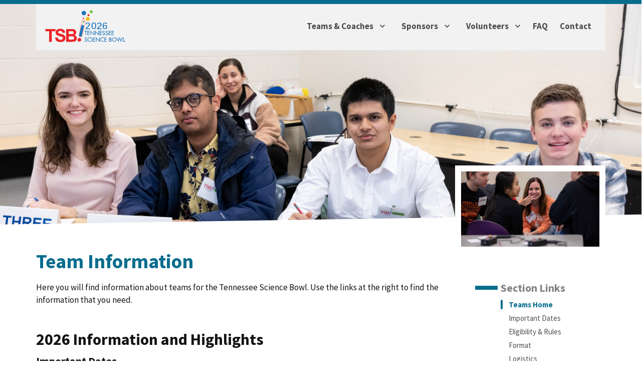

--- FILE ---
content_type: text/html
request_url: https://www.orau.gov/sciencebowl/teams/index.html
body_size: 20234
content:
<!DOCTYPE html>
<html lang="en">
	<head>
		<meta charset="utf-8"/>
		<meta content="IE=edge" http-equiv="X-UA-Compatible"/>
		<meta content="width=device-width, initial-scale=1.0" name="viewport"/>

    <title>Team Information | Tennessee Science Bowl</title>



    

<!-- Facebook Open Graph tags -->
<meta content="Team Information" property="og:title"/>
<meta content="https://www.orau.gov/sciencebowl/teams/index.html" property="og:url"/>
<meta content="article" property="og:type"/>
<meta content="Tennessee Science Bowl" property="og:site_name"/>

<!-- Twitter Card tags -->
<meta content="Team Information" property="twitter:title"/>
<meta content="https://www.orau.gov/sciencebowl/teams/index.html" name="twitter:url"/>
<meta content="summary" name="twitter:card"/>
<meta content="@orau" name="twitter:site"/>



<meta content="Wed, 17 Dec 2025 06:50:12 -0500" name="date"/>



<script async src="https://www.googletagmanager.com/gtag/js?id=G-QBR3QJN179"></script>
<script>
  window.dataLayer = window.dataLayer || [];
  function gtag(){dataLayer.push(arguments);}
  gtag('js', new Date());

  gtag('config', 'G-QBR3QJN179');
</script>



	<link href="https://use.typekit.net/fsu7lxp.css" rel="stylesheet"/>
	<link href="../assets/css/main.css?v=2.10.1.1" rel="stylesheet"/>
    

    
<style>
    .usa-hero {
        background-image: url('../img/background/teams/tsb-competition-2025-7.jpg');
    }
</style>
    


	</head>
	<body>

		<a class="usa-skipnav" href="#main-content">Skip to main content</a>
		<header class="usa-header usa-header--basic" role="banner">
		    <div class="usa-overlay"></div>

<div class="usa-nav-container">
    <div class="usa-navbar">
        <div class="usa-logo" id="basic-logo">
<em class="usa-logo__text"> <a aria-label="Home" href="../index.html" target="_parent" title="Home"> <span>Tennessee Science Bowl</span> </a> </em>
		</div>
		<button class="usa-menu-btn">Menu</button>
	</div>

	<nav aria-label="Primary navigation" class="usa-nav" role="navigation">
		<button class="usa-nav__close">
            <svg aria-labelledby="nav-close-title" class="usa-icon" role="img">
                <title id="nav-close-title">Close</title>
                <use href="../assets/img/sprite.svg#close"/>
            </svg>
		</button>

		<ul class="usa-nav__primary usa-accordion">

            
            
            <li class="usa-nav__primary-item">
                <button aria-controls="submenu-teams" aria-expanded="false" class="usa-accordion__button usa-nav__link" type="button"><span>Teams &amp; Coaches</span></button>
                <ul class="usa-nav__submenu" id="submenu-teams">
                
                    <li class="usa-nav__submenu-item">
                        <a href="index.html"><span>Teams Home</span></a>
                    </li>
                
                    <li class="usa-nav__submenu-item">
                        <a href="dates.html"><span>Important Dates</span></a>
                    </li>
                
                    <li class="usa-nav__submenu-item">
                        <a href="eligibility.html"><span>Eligibility &amp; Rules</span></a>
                    </li>
                
                    <li class="usa-nav__submenu-item">
                        <a href="format.html"><span>Format</span></a>
                    </li>
                
                    <li class="usa-nav__submenu-item">
                        <a href="logistics.html"><span>Logistics</span></a>
                    </li>
                
                    <li class="usa-nav__submenu-item">
                        <a href="resources.html"><span>Resources</span></a>
                    </li>
                
                    <li class="usa-nav__submenu-item">
                        <a href="past-winners.html"><span>Past Winners</span></a>
                    </li>
                
                    <li class="usa-nav__submenu-item">
                        <a href="past-teams.html"><span>Past Competitors</span></a>
                    </li>
                
                </ul>
            </li>

                                
            
            <li class="usa-nav__primary-item">
                <button aria-controls="submenu-sponsors" aria-expanded="false" class="usa-accordion__button usa-nav__link" type="button"><span>Sponsors</span></button>
                <ul class="usa-nav__submenu" id="submenu-sponsors">
                
                    <li class="usa-nav__submenu-item">
                        <a href="../sponsors/current-sponsors.html"><span>Current Sponsors</span></a>
                    </li>
                
                    <li class="usa-nav__submenu-item">
                        <a href="../sponsors/sponsor-benefits.html"><span>Sponsor Benefits</span></a>
                    </li>
                
                    <li class="usa-nav__submenu-item">
                        <a href="../sponsors/ways-to-sponsor.html"><span>Ways to Sponsor</span></a>
                    </li>
                
                    <li class="usa-nav__submenu-item">
                        <a href="../sponsors/previous-sponsors.html"><span>Previous Sponsors</span></a>
                    </li>
                
                </ul>
            </li>

                                
            
            <li class="usa-nav__primary-item">
                <button aria-controls="submenu-volunteers" aria-expanded="false" class="usa-accordion__button usa-nav__link" type="button"><span>Volunteers</span></button>
                <ul class="usa-nav__submenu" id="submenu-volunteers">
                
                    <li class="usa-nav__submenu-item">
                        <a href="../volunteers/index.html"><span>Volunteer Home</span></a>
                    </li>
                
                    <li class="usa-nav__submenu-item">
                        <a href="../volunteers/training.html"><span>Volunteer Training</span></a>
                    </li>
                
                    <li class="usa-nav__submenu-item">
                        <a href="../volunteers/civility-award-judge.html"><span>Civility Award Judge</span></a>
                    </li>
                
                    <li class="usa-nav__submenu-item">
                        <a href="../volunteers/crowd-control.html"><span>Crowd Control</span></a>
                    </li>
                
                    <li class="usa-nav__submenu-item">
                        <a href="../volunteers/moderator.html"><span>Moderator</span></a>
                    </li>
                
                    <li class="usa-nav__submenu-item">
                        <a href="../volunteers/registration.html"><span>Registration</span></a>
                    </li>
                
                    <li class="usa-nav__submenu-item">
                        <a href="../volunteers/rules-judge.html"><span>Rules Judge</span></a>
                    </li>
                
                    <li class="usa-nav__submenu-item">
                        <a href="../volunteers/runner.html"><span>Runner</span></a>
                    </li>
                
                    <li class="usa-nav__submenu-item">
                        <a href="../volunteers/question-judge.html"><span>Question Judge</span></a>
                    </li>
                
                    <li class="usa-nav__submenu-item">
                        <a href="../volunteers/scorekeeper.html"><span>Scorekeeper</span></a>
                    </li>
                
                    <li class="usa-nav__submenu-item">
                        <a href="../volunteers/timekeeper.html"><span>Timekeeper</span></a>
                    </li>
                
                </ul>
            </li>

                                                            
            <li class="usa-nav__primary-item">
                <a class="usa-nav__link" href="../faq.html">
                    <span>FAQ</span>
                </a>
            </li>
                                                            
            <li class="usa-nav__primary-item">
                <a class="usa-nav__link" href="../contact.html">
                    <span>Contact</span>
                </a>
            </li>
                        
        </ul>

    </nav></div>



<section class="usa-hero hero-unit">
    
    <div class="grid-container">
        <figure class="hero-unit__inset">
            <img alt="tennessee-science-bowl-competition-2023-36.jpg" class="hero-unit__inset--img" src="../img/background/teams/tennessee-science-bowl-competition-2023-36.jpg"/>
        </figure>
    </div>
    
</section>

		</header>

<div class="main-content" id="main-content">
    <div class="grid-container">
	<header class="headline-section page-heading">
        <h1>Team Information</h1>
	</header>


	<div class="grid-row grid-gap main-content__section">
        <main class="usa-layout-docs__main desktop:grid-col-9">
<p>Here you will find information about teams for the Tennessee Science Bowl. Use the links at the right to find the information that you need.&#160;</p>
<h2><strong>2026 Information and Highlights</strong></h2>
<!--<div class="tablet:grid-col-5 flex-self-align-center"><a class="usa-button usa-button- -big tsb-button- -lg" href=" https://apps.orau.gov/nsb-coach/Account">Register your team here</a></div>-->
<h3>Important Dates</h3>
<table class="usa-table usa-table--borderless margin-top-4">
<thead>
<tr>
<th class="width-card" scope="col">Date</th>
<th scope="col">Description</th>
</tr>
</thead>
<tbody>
<tr>
<th scope="row">October 6, 2025, 12:00PM ET</th>
<td><a href="https://apps.orau.gov/nsb-coach/Account/">School Registration Opens</a>&#160;(PREREGISTRATION School info only)</td>
</tr>
<tr>
<th scope="row">October 6 &#8211; November 21, 2025</th>
<td>TSB Coordinator approves Preregistration for the school. After approval, coaches are able to build their teams.</td>
</tr>
<tr>
<th scope="row">November 23, 2025, at 11:59 pm local time</th>
<td>The coach must submit their Team(s) registration(s) by 11:59pm local time on November 23, 2025.</td>
</tr>
<tr>
<th scope="row">January 7, 2026</th>
<td>Announcement of teams selected to compete. Team selection is contingent on available space and completion of all team forms. Teams that fail to have the required paperwork completed by December 12, 2025, will not be selected to compete. All first teams will be accepted before any second or third teams are accepted.</td>
</tr>
<tr>
<th scope="row">February 9, 2026</th>
<td>Changes to teams deadline. Changes to team members must be finalized. Any changes made after this date, due to an unforeseen emergency, need to be communicated as soon as possible. Call Karen Brummett at (865) 207-3887 to provide details. Requests to make a replacement after this date may be denied. If a team has fewer than three members who can attend the event, that team will forfeit their spot and an alternate team will be selected.</td>
</tr>
<tr>
<th scope="row">February 20-21, 2026</th>
<td>TSB<span> </span>Competition</td>
</tr>
</tbody>
</table>
        </main>
		<aside class="usa-layout-docs__sidenav sidebar desktop:grid-col-3">

    
<nav class="sidebar__menu-section sidebar__navigation">
        
    <h3>Section Links</h3>
        
                    
            	<ul class="usa-sidenav">
                                                                                                                                                                                                                                                            
                        
        <li class="usa-sidenav__item">
                            
            <span class="usa-current">Teams Home</span>
                            
        </li>
                                                                                                                                                                                            
                        
        <li class="usa-sidenav__item">
                            
            <a href="dates.html">Important Dates</a>
                            
        </li>
                                                                                                                                                                                            
                        
        <li class="usa-sidenav__item">
                            
            <a href="eligibility.html">Eligibility &amp; Rules</a>
                            
        </li>
                                                                                                                                                                                                                                
                        
        <li class="usa-sidenav__item">
                            
            <a href="format.html">Format</a>
                            
        </li>
                                                                                                                                                                                            
                        
        <li class="usa-sidenav__item">
                            
            <a href="logistics.html">Logistics</a>
                            
        </li>
                                                                                                                                                                                            
                        
        <li class="usa-sidenav__item">
                            
            <a href="resources.html">Resources</a>
                            
        </li>
                                                                                                                                                                    
                        
        <li class="usa-sidenav__item">
            <a class="usa-link--external" href="https://orau.mediavalet.com/portals/2025-tennessee-science-bowl">Photo Gallery</a>
        </li>
                                                                                                                                                                                            
                        
        <li class="usa-sidenav__item">
                            
            <a href="past-winners.html">Past Winners</a>
                            
        </li>
                                                                                                                                                                                            
                        
        <li class="usa-sidenav__item">
                            
            <a href="past-teams.html">Past Competitors</a>
                            
        </li>
                                                                                                
    </ul>
                    
</nav>
            </aside>

	</div>
    </div>
</div>

        
        
            
<section class="usa-section grid-sections content-area__grid content-area__bg">
    <div class="content-area__bg--inner bg-tsb-blue-base">
        <div class="grid-container">
    
            
    <div class="grid-row grid-gap-6">
                                            
        <div class="tablet:grid-col grid-section">
                                    
                        
                        
<h4><a href="https://science.osti.gov/-/media/wdts/nsb/pdf/2019-forms/HelpfulHints.pdf?la=en&amp;hash=7891C7FC4831BF7CF93E7F871E56247A4133A8B8"><img alt="40386094873_f85abb99d8_z.jpg" class="" height="200" src="../img/background/students-14.jpg" width="300"/><br/></a></h4>
                                                            
        </div>
                                            
        <div class="tablet:grid-col grid-section">
                                    
                        
                        
<p>The following helpful hints are provided as an aid in developing team strategies and should not be considered as part of the rules themselves. As with any competition, the judgment and application of any rule is the responsibility of the match officials.</p>
<p><strong>Link: <a href="https://science.osti.gov/-/media/wdts/nsb/pdf/2019-forms/HelpfulHints.pdf?la=en&amp;hash=7891C7FC4831BF7CF93E7F871E56247A4133A8B8">Helpful tips for teams</a> (.pdf)</strong></p>
                                                            
        </div>
            
    </div>
            
    
        </div>
    </div>
</section>
    

    	<footer class="usa-footer tsb-footer" role="contentinfo">
    		<div class="grid-container usa-footer__return-to-top">
    			<a href="#">Return to top</a>
    		</div>
<div class="usa-footer__primary-section">
    <div class="grid-container">
        <div class="grid-row grid-gap">
            <div class="tablet:grid-col-6 desktop:grid-col-4">
                <div class="usa-footer__logo grid-row mobile-lg:grid-gap-2">
                	<div class="mobile-lg:grid-col-auto site-logo">
<img alt="Tennessee Science Bowl test tube logo" class="usa-footer__logo-img site-logo__img" src="../img/tsb-test-tube-logo.svg"/>
                	</div>
                	<div class="mobile-lg:grid-col-auto">
                		<h3 class="usa-footer__logo-heading usa-sr-only">Tennessee Science Bowl</h3>
                	</div>
                </div>
            </div>
            <div class="tablet:grid-col-6 desktop:grid-col-5">
                <div class="site-logo__sponsors">
<img alt="DOE Office of Science logo" class="usa-footer__logo-img site-logo__sponsors--img site-logo__doe" src="../img/sponsor-logos/doe.png"/> <img alt="ORAU logo" class="usa-footer__logo-img site-logo__sponsors--img site-logo__orau" src="../img/sponsor-logos/orau-logo-multicolor.svg"/> <img alt="ORISE logo" class="usa-footer__logo-img site-logo__sponsors--img site-logo__orise" src="../img/sponsor-logos/orise-logo-color.svg"/>
                </div>
            </div>
            <div class="tablet:grid-col-12 desktop:grid-col-3">
<nav class="usa-footer__nav tsb-footer__nav">
    <ul class="add-list-reset tsb-footer__nav--list">

            
        <li class="usa-footer__primary-content">
            <a class="usa-footer__primary-link" href="index.html">Teams &amp; Coaches</a>
        </li>
            
        <li class="usa-footer__primary-content">
            <a class="usa-footer__primary-link" href="../sponsors/current-sponsors.html">Sponsors</a>
        </li>
            
        <li class="usa-footer__primary-content">
            <a class="usa-footer__primary-link" href="../volunteers/index.html">Volunteers</a>
        </li>
            
        <li class="usa-footer__primary-content">
            <a class="usa-footer__primary-link" href="../faq.html">FAQ</a>
        </li>
            
        <li class="usa-footer__primary-content">
            <a class="usa-footer__primary-link" href="../contact.html">Contact</a>
        </li>
    
    </ul>
</nav>
            </div>
        </div>
    </div>
</div>



        </footer>
        <div class="modal-overlay" id="modal-overlay">
        	<div aria-describedby="modal-content" class="modal-content-container" role="dialog">
				<button class="modal-close-button usa-tooltip" data-position="top" title="Close">Close</button>
        		<div class="modal-content" id="modal-content"></div>
        	</div>
        </div>

	<script src="../assets/js/uswds.min.js"></script>
	<script src="../assets/js/jquery.min.js?v=3.6.0"></script>
	<script src="../assets/js/main.js"></script>


	</body>
</html>

--- FILE ---
content_type: text/css
request_url: https://www.orau.gov/sciencebowl/assets/css/main.css?v=2.10.1.1
body_size: 598606
content:
.usa-collection,.usa-list,.usa-prose .usa-collection,.usa-prose>ol,.usa-prose>ul,ol,ul{margin-bottom:1em;margin-top:1em;line-height:1.5;padding-left:3ch}.usa-collection:last-child,.usa-list:last-child,ol:last-child,ul:last-child{margin-bottom:0}.usa-collection ol,.usa-collection ul,.usa-list ol,.usa-list ul,.usa-prose .usa-collection ol,.usa-prose .usa-collection ul,.usa-prose>ol ol,.usa-prose>ol ul,.usa-prose>ul ol,.usa-prose>ul ul,ol ol,ol ul,ul ol,ul ul{margin-top:.25em}.usa-collection__item,.usa-list li,.usa-prose .usa-collection__item,.usa-prose>ol li,.usa-prose>ul li,ol li,ul li{margin-bottom:.25em;max-width:none}.usa-collection__item:last-child,.usa-list li:last-child,ol li:last-child,ul li:last-child{margin-bottom:0}.usa-prose>table,.usa-prose>table caption,.usa-table,.usa-table caption,table,table caption{font-family:Source Sans Pro Web,Helvetica Neue,Helvetica,Roboto,Arial,sans-serif;text-align:left}.usa-prose>table,.usa-table,table{font-size:1.06rem;line-height:1.5;border-collapse:collapse;border-spacing:0;color:#141415;margin:1.25rem 0}.usa-prose>table thead th,.usa-table thead th,table thead th{background-clip:padding-box;font-weight:700;line-height:1.3}.usa-prose>table thead td,.usa-prose>table thead th,.usa-table thead td,.usa-table thead th,table thead td,table thead th{background-color:#cdcdcd;color:#141415}.usa-prose>table tbody th,.usa-table tbody th,table tbody th{text-align:left}.usa-prose>table td,.usa-prose>table th,.usa-table td,.usa-table th,table td,table th{background-color:#fff;border:1px solid #141415;font-weight:400;padding:.5rem 1rem}.usa-prose>table caption,.usa-table caption,table caption{font-size:1rem;font-weight:700;margin-bottom:.75rem}.usa-table th[data-sortable],table th[data-sortable]{padding-right:2.5rem;position:relative}.usa-table th[data-sortable]:after,table th[data-sortable]:after{border-bottom-color:transparent;border-bottom-style:solid;border-bottom-width:1px;bottom:0;content:"";height:0;left:0;position:absolute;width:100%}.usa-table th[data-sortable]:not([aria-sort]) .usa-table__header__button,.usa-table th[data-sortable][aria-sort=none] .usa-table__header__button,table th[data-sortable]:not([aria-sort]) .usa-table__header__button,table th[data-sortable][aria-sort=none] .usa-table__header__button{-moz-osx-font-smoothing:inherit;-webkit-font-smoothing:inherit;background-color:transparent;border:0;border-radius:0;box-shadow:none;font-weight:400;padding:0;height:2rem;width:2rem;background-position:center center;background-size:1.5rem;color:#818181;cursor:pointer;display:inline-block;margin:0;position:absolute;right:.25rem;text-align:center;text-decoration:none;top:50%;transform:translate(0,-50%)}.usa-table th[data-sortable]:not([aria-sort]) .usa-table__header__button:visited,.usa-table th[data-sortable][aria-sort=none] .usa-table__header__button:visited,table th[data-sortable]:not([aria-sort]) .usa-table__header__button:visited,table th[data-sortable][aria-sort=none] .usa-table__header__button:visited{color:#4c4084}.usa-table th[data-sortable]:not([aria-sort]) .usa-table__header__button:active,.usa-table th[data-sortable]:not([aria-sort]) .usa-table__header__button:hover,.usa-table th[data-sortable][aria-sort=none] .usa-table__header__button:active,.usa-table th[data-sortable][aria-sort=none] .usa-table__header__button:hover,table th[data-sortable]:not([aria-sort]) .usa-table__header__button:active,table th[data-sortable]:not([aria-sort]) .usa-table__header__button:hover,table th[data-sortable][aria-sort=none] .usa-table__header__button:active,table th[data-sortable][aria-sort=none] .usa-table__header__button:hover{color:#375283}.usa-table th[data-sortable]:not([aria-sort]) .usa-table__header__button:focus,.usa-table th[data-sortable][aria-sort=none] .usa-table__header__button:focus,table th[data-sortable]:not([aria-sort]) .usa-table__header__button:focus,table th[data-sortable][aria-sort=none] .usa-table__header__button:focus{outline:1px dotted #044155;outline-offset:1px}.usa-table th[data-sortable]:not([aria-sort]) .usa-table__header__button.usa-button--active,.usa-table th[data-sortable]:not([aria-sort]) .usa-table__header__button.usa-button--disabled,.usa-table th[data-sortable]:not([aria-sort]) .usa-table__header__button.usa-button--hover,.usa-table th[data-sortable]:not([aria-sort]) .usa-table__header__button:active,.usa-table th[data-sortable]:not([aria-sort]) .usa-table__header__button:disabled,.usa-table th[data-sortable]:not([aria-sort]) .usa-table__header__button:hover,.usa-table th[data-sortable][aria-sort=none] .usa-table__header__button.usa-button--active,.usa-table th[data-sortable][aria-sort=none] .usa-table__header__button.usa-button--disabled,.usa-table th[data-sortable][aria-sort=none] .usa-table__header__button.usa-button--hover,.usa-table th[data-sortable][aria-sort=none] .usa-table__header__button:active,.usa-table th[data-sortable][aria-sort=none] .usa-table__header__button:disabled,.usa-table th[data-sortable][aria-sort=none] .usa-table__header__button:hover,table th[data-sortable]:not([aria-sort]) .usa-table__header__button.usa-button--active,table th[data-sortable]:not([aria-sort]) .usa-table__header__button.usa-button--disabled,table th[data-sortable]:not([aria-sort]) .usa-table__header__button.usa-button--hover,table th[data-sortable]:not([aria-sort]) .usa-table__header__button:active,table th[data-sortable]:not([aria-sort]) .usa-table__header__button:disabled,table th[data-sortable]:not([aria-sort]) .usa-table__header__button:hover,table th[data-sortable][aria-sort=none] .usa-table__header__button.usa-button--active,table th[data-sortable][aria-sort=none] .usa-table__header__button.usa-button--disabled,table th[data-sortable][aria-sort=none] .usa-table__header__button.usa-button--hover,table th[data-sortable][aria-sort=none] .usa-table__header__button:active,table th[data-sortable][aria-sort=none] .usa-table__header__button:disabled,table th[data-sortable][aria-sort=none] .usa-table__header__button:hover{-moz-osx-font-smoothing:inherit;-webkit-font-smoothing:inherit;background-color:transparent;box-shadow:none;text-decoration:underline}.usa-table th[data-sortable]:not([aria-sort]) .usa-table__header__button.usa-button--disabled,.usa-table th[data-sortable]:not([aria-sort]) .usa-table__header__button:disabled,.usa-table th[data-sortable][aria-sort=none] .usa-table__header__button.usa-button--disabled,.usa-table th[data-sortable][aria-sort=none] .usa-table__header__button:disabled,table th[data-sortable]:not([aria-sort]) .usa-table__header__button.usa-button--disabled,table th[data-sortable]:not([aria-sort]) .usa-table__header__button:disabled,table th[data-sortable][aria-sort=none] .usa-table__header__button.usa-button--disabled,table th[data-sortable][aria-sort=none] .usa-table__header__button:disabled{color:#c9c9c9}.usa-table th[data-sortable]:not([aria-sort]) .usa-table__header__button.usa-button--active,.usa-table th[data-sortable]:not([aria-sort]) .usa-table__header__button.usa-button--hover,.usa-table th[data-sortable][aria-sort=none] .usa-table__header__button.usa-button--active,.usa-table th[data-sortable][aria-sort=none] .usa-table__header__button.usa-button--hover,table th[data-sortable]:not([aria-sort]) .usa-table__header__button.usa-button--active,table th[data-sortable]:not([aria-sort]) .usa-table__header__button.usa-button--hover,table th[data-sortable][aria-sort=none] .usa-table__header__button.usa-button--active,table th[data-sortable][aria-sort=none] .usa-table__header__button.usa-button--hover{color:#375283}.usa-table th[data-sortable]:not([aria-sort]) .usa-table__header__button .usa-icon,.usa-table th[data-sortable][aria-sort=none] .usa-table__header__button .usa-icon,table th[data-sortable]:not([aria-sort]) .usa-table__header__button .usa-icon,table th[data-sortable][aria-sort=none] .usa-table__header__button .usa-icon{height:1.5rem;width:1.5rem;vertical-align:middle}.usa-table th[data-sortable]:not([aria-sort]) .usa-table__header__button .usa-icon>g,.usa-table th[data-sortable][aria-sort=none] .usa-table__header__button .usa-icon>g,table th[data-sortable]:not([aria-sort]) .usa-table__header__button .usa-icon>g,table th[data-sortable][aria-sort=none] .usa-table__header__button .usa-icon>g{fill:transparent}.usa-table th[data-sortable]:not([aria-sort]) .usa-table__header__button .usa-icon>g.unsorted,.usa-table th[data-sortable][aria-sort=none] .usa-table__header__button .usa-icon>g.unsorted,table th[data-sortable]:not([aria-sort]) .usa-table__header__button .usa-icon>g.unsorted,table th[data-sortable][aria-sort=none] .usa-table__header__button .usa-icon>g.unsorted{fill:#818181}.usa-table th[data-sortable]:not([aria-sort]) .usa-table__header__button:hover .usa-icon>g.unsorted,.usa-table th[data-sortable][aria-sort=none] .usa-table__header__button:hover .usa-icon>g.unsorted,.usa-table--borderless thead th[data-sortable]:not([aria-sort]) .usa-table__header__button:hover .usa-icon>g.unsorted,table th[data-sortable]:not([aria-sort]) .usa-table__header__button:hover .usa-icon>g.unsorted,table th[data-sortable][aria-sort=none] .usa-table__header__button:hover .usa-icon>g.unsorted{fill:#141415}.usa-table th[data-sortable][aria-sort=ascending],.usa-table th[data-sortable][aria-sort=descending],table th[data-sortable][aria-sort=ascending],table th[data-sortable][aria-sort=descending]{background-color:#b7c799}.usa-table th[data-sortable][aria-sort=ascending] .usa-table__header__button,.usa-table th[data-sortable][aria-sort=descending] .usa-table__header__button,table th[data-sortable][aria-sort=ascending] .usa-table__header__button,table th[data-sortable][aria-sort=descending] .usa-table__header__button{-moz-osx-font-smoothing:inherit;-webkit-font-smoothing:inherit;background-color:transparent;border:0;border-radius:0;box-shadow:none;font-weight:400;padding:0;height:2rem;width:2rem;background-position:center center;background-size:1.5rem;color:#818181;cursor:pointer;display:inline-block;margin:0;position:absolute;right:.25rem;text-align:center;text-decoration:none;top:50%;transform:translate(0,-50%)}.usa-table th[data-sortable][aria-sort=descending] .usa-table__header__button:visited,table th[data-sortable][aria-sort=descending] .usa-table__header__button:visited{color:#4c4084}.usa-table th[data-sortable][aria-sort=descending] .usa-table__header__button:active,.usa-table th[data-sortable][aria-sort=descending] .usa-table__header__button:hover,table th[data-sortable][aria-sort=descending] .usa-table__header__button:active,table th[data-sortable][aria-sort=descending] .usa-table__header__button:hover{color:#375283}.usa-table th[data-sortable][aria-sort=descending] .usa-table__header__button:focus,table th[data-sortable][aria-sort=descending] .usa-table__header__button:focus{outline:1px dotted #044155;outline-offset:1px}.usa-table th[data-sortable][aria-sort=descending] .usa-table__header__button.usa-button--active,.usa-table th[data-sortable][aria-sort=descending] .usa-table__header__button.usa-button--disabled,.usa-table th[data-sortable][aria-sort=descending] .usa-table__header__button.usa-button--hover,.usa-table th[data-sortable][aria-sort=descending] .usa-table__header__button:active,.usa-table th[data-sortable][aria-sort=descending] .usa-table__header__button:disabled,.usa-table th[data-sortable][aria-sort=descending] .usa-table__header__button:hover,table th[data-sortable][aria-sort=descending] .usa-table__header__button.usa-button--active,table th[data-sortable][aria-sort=descending] .usa-table__header__button.usa-button--disabled,table th[data-sortable][aria-sort=descending] .usa-table__header__button.usa-button--hover,table th[data-sortable][aria-sort=descending] .usa-table__header__button:active,table th[data-sortable][aria-sort=descending] .usa-table__header__button:disabled,table th[data-sortable][aria-sort=descending] .usa-table__header__button:hover{-moz-osx-font-smoothing:inherit;-webkit-font-smoothing:inherit;background-color:transparent;box-shadow:none;text-decoration:underline}.usa-table th[data-sortable][aria-sort=descending] .usa-table__header__button.usa-button--disabled,.usa-table th[data-sortable][aria-sort=descending] .usa-table__header__button:disabled,table th[data-sortable][aria-sort=descending] .usa-table__header__button.usa-button--disabled,table th[data-sortable][aria-sort=descending] .usa-table__header__button:disabled{color:#c9c9c9}.usa-table th[data-sortable][aria-sort=descending] .usa-table__header__button.usa-button--active,.usa-table th[data-sortable][aria-sort=descending] .usa-table__header__button.usa-button--hover,table th[data-sortable][aria-sort=descending] .usa-table__header__button.usa-button--active,table th[data-sortable][aria-sort=descending] .usa-table__header__button.usa-button--hover{color:#375283}.usa-table th[data-sortable][aria-sort=descending] .usa-table__header__button .usa-icon,table th[data-sortable][aria-sort=descending] .usa-table__header__button .usa-icon{height:1.5rem;width:1.5rem;vertical-align:middle}.usa-table th[data-sortable][aria-sort=ascending] .usa-table__header__button .usa-icon>g,.usa-table th[data-sortable][aria-sort=descending] .usa-table__header__button .usa-icon>g,table th[data-sortable][aria-sort=ascending] .usa-table__header__button .usa-icon>g,table th[data-sortable][aria-sort=descending] .usa-table__header__button .usa-icon>g{fill:transparent}.usa-table th[data-sortable][aria-sort=ascending] .usa-table__header__button .usa-icon>g.ascending,.usa-table th[data-sortable][aria-sort=descending] .usa-table__header__button .usa-icon>g.descending,table th[data-sortable][aria-sort=ascending] .usa-table__header__button .usa-icon>g.ascending,table th[data-sortable][aria-sort=descending] .usa-table__header__button .usa-icon>g.descending{fill:#141415}.usa-table th[data-sortable][aria-sort=ascending] .usa-table__header__button:visited,table th[data-sortable][aria-sort=ascending] .usa-table__header__button:visited{color:#4c4084}.usa-table th[data-sortable][aria-sort=ascending] .usa-table__header__button:active,.usa-table th[data-sortable][aria-sort=ascending] .usa-table__header__button:hover,table th[data-sortable][aria-sort=ascending] .usa-table__header__button:active,table th[data-sortable][aria-sort=ascending] .usa-table__header__button:hover{color:#375283}.usa-table th[data-sortable][aria-sort=ascending] .usa-table__header__button:focus,table th[data-sortable][aria-sort=ascending] .usa-table__header__button:focus{outline:1px dotted #044155;outline-offset:1px}.usa-table th[data-sortable][aria-sort=ascending] .usa-table__header__button.usa-button--active,.usa-table th[data-sortable][aria-sort=ascending] .usa-table__header__button.usa-button--disabled,.usa-table th[data-sortable][aria-sort=ascending] .usa-table__header__button.usa-button--hover,.usa-table th[data-sortable][aria-sort=ascending] .usa-table__header__button:active,.usa-table th[data-sortable][aria-sort=ascending] .usa-table__header__button:disabled,.usa-table th[data-sortable][aria-sort=ascending] .usa-table__header__button:hover,table th[data-sortable][aria-sort=ascending] .usa-table__header__button.usa-button--active,table th[data-sortable][aria-sort=ascending] .usa-table__header__button.usa-button--disabled,table th[data-sortable][aria-sort=ascending] .usa-table__header__button.usa-button--hover,table th[data-sortable][aria-sort=ascending] .usa-table__header__button:active,table th[data-sortable][aria-sort=ascending] .usa-table__header__button:disabled,table th[data-sortable][aria-sort=ascending] .usa-table__header__button:hover{-moz-osx-font-smoothing:inherit;-webkit-font-smoothing:inherit;background-color:transparent;box-shadow:none;text-decoration:underline}.usa-table th[data-sortable][aria-sort=ascending] .usa-table__header__button.usa-button--disabled,.usa-table th[data-sortable][aria-sort=ascending] .usa-table__header__button:disabled,table th[data-sortable][aria-sort=ascending] .usa-table__header__button.usa-button--disabled,table th[data-sortable][aria-sort=ascending] .usa-table__header__button:disabled{color:#c9c9c9}.usa-table th[data-sortable][aria-sort=ascending] .usa-table__header__button.usa-button--active,.usa-table th[data-sortable][aria-sort=ascending] .usa-table__header__button.usa-button--hover,table th[data-sortable][aria-sort=ascending] .usa-table__header__button.usa-button--active,table th[data-sortable][aria-sort=ascending] .usa-table__header__button.usa-button--hover{color:#375283}.usa-table th[data-sortable][aria-sort=ascending] .usa-table__header__button .usa-icon,table th[data-sortable][aria-sort=ascending] .usa-table__header__button .usa-icon{height:1.5rem;width:1.5rem;vertical-align:middle}.usa-table thead th[aria-sort],table thead th[aria-sort]{background-color:#b7c799;color:#141415}.usa-table td[data-sort-active],.usa-table th[data-sort-active],table td[data-sort-active],table th[data-sort-active]{background-color:#dbe3cc;color:#141415}.usa-prose>.usa-table--borderless thead th,.usa-table--borderless thead th{background-color:transparent;border-top:0;color:#141415}.usa-table--borderless thead th[aria-sort]{color:#141415}.usa-prose>.usa-table--borderless td,.usa-prose>.usa-table--borderless th,.usa-table--borderless td,.usa-table--borderless th{border-left:0;border-right:0}.usa-prose>.usa-table--compact td,.usa-prose>.usa-table--compact th,.usa-table--compact td,.usa-table--compact th{padding:.25rem .75rem}.usa-table--striped tbody tr:nth-child(odd) td,.usa-table--striped tbody tr:nth-child(odd) th{background-color:#f2f2f2;color:#141415}.usa-table--striped tbody tr:nth-child(odd) td[data-sort-active],.usa-table--striped tbody tr:nth-child(odd) th[data-sort-active]{background-color:#c3ebfa;color:#141415}.usa-prose>.width-mobile .usa-table--stacked thead,.usa-prose>.width-mobile .usa-table--stacked-header thead,.width-mobile .usa-table--stacked thead,.width-mobile .usa-table--stacked-header thead{display:none}.usa-prose>.width-mobile .usa-table--stacked td,.usa-prose>.width-mobile .usa-table--stacked th,.width-mobile .usa-table--stacked td,.width-mobile .usa-table--stacked th{border-bottom-width:0;display:block;width:100%}.usa-prose>.width-mobile .usa-table--stacked tr,.usa-prose>.width-mobile .usa-table--stacked-header tr,.width-mobile .usa-table--stacked tr,.width-mobile .usa-table--stacked-header tr{border-bottom:.25rem solid #141415;border-top-width:0;display:block;width:100%}.width-mobile .usa-table--stacked tr td:first-child,.width-mobile .usa-table--stacked tr th:first-child{border-top-width:0}.width-mobile .usa-table--stacked tr:nth-child(odd) td,.width-mobile .usa-table--stacked tr:nth-child(odd) th{background-color:inherit}.width-mobile .usa-table--stacked tr:first-child td:first-child,.width-mobile .usa-table--stacked tr:first-child th:first-child,.width-mobile .usa-table--stacked-header tr:first-child td:first-child,.width-mobile .usa-table--stacked-header tr:first-child th:first-child{border-top:.25rem solid #141415}.width-mobile .usa-table--stacked td[data-label],.width-mobile .usa-table--stacked th[data-label]{padding-bottom:.75rem}.width-mobile .usa-table--stacked td[data-label]:before,.width-mobile .usa-table--stacked th[data-label]:before{content:attr(data-label);display:block;font-weight:700;margin:-.5rem -1rem 0;padding:.75rem 1rem .25rem}.usa-prose>.width-mobile .usa-table--stacked-header td,.usa-prose>.width-mobile .usa-table--stacked-header th,.width-mobile .usa-table--stacked-header td,.width-mobile .usa-table--stacked-header th{border-bottom-width:0;display:block;width:100%}.width-mobile .usa-table--stacked-header tr td:first-child,.width-mobile .usa-table--stacked-header tr th:first-child{border-top-width:0}.width-mobile .usa-table--stacked-header tr:nth-child(odd) td,.width-mobile .usa-table--stacked-header tr:nth-child(odd) th{background-color:inherit}.width-mobile .usa-table--stacked-header td[data-label],.width-mobile .usa-table--stacked-header th[data-label]{padding-bottom:.75rem}.width-mobile .usa-table--stacked-header td[data-label]:before,.width-mobile .usa-table--stacked-header th[data-label]:before{content:attr(data-label);display:block;font-weight:700;margin:-.5rem -1rem 0;padding:.75rem 1rem .25rem}.width-mobile .usa-table--stacked-header tr td:first-child,.width-mobile .usa-table--stacked-header tr th:first-child{font-family:Source Sans Pro Web,Helvetica Neue,Helvetica,Roboto,Arial,sans-serif;font-size:1.06rem;line-height:1.1;background-color:#cdcdcd;color:#141415;font-weight:700;padding:.75rem 1rem}.width-mobile .usa-table--stacked-header tr td:first-child:before,.width-mobile .usa-table--stacked-header tr th:first-child:before{display:none}.usa-prose>.usa-table-container--scrollable,.usa-table-container--scrollable{margin:1.25rem 0;overflow-y:hidden}.usa-table-container--scrollable .usa-table{margin:0}.usa-prose>.usa-table-container--scrollable td,.usa-table-container--scrollable td{white-space:nowrap}
/*! normalize.css v8.0.1 | MIT License | github.com/necolas/normalize.css */
body,html{font-family:Source Sans Pro Web,Helvetica Neue,Helvetica,Roboto,Arial,sans-serif}html{line-height:1.15;-webkit-text-size-adjust:100%;box-sizing:border-box;font-feature-settings:"kern"1;font-kerning:normal;font-size:100%}body{margin:0;font-size:1.06rem;line-height:1.5}details,main{display:block}h1{font-size:2em;margin:.67em 0;font-family:cooper-black-std,Georgia,Cambria,Times New Roman,Times,serif;font-size:2.49rem;line-height:1.2;font-weight:700}hr{box-sizing:content-box;height:0;overflow:visible}code,kbd,pre,samp{font-family:monospace,monospace;font-size:1em}a{background-color:transparent;color:#006aa2;text-decoration:underline}abbr[title]{border-bottom:none;-webkit-text-decoration:underline dotted;text-decoration:underline dotted}b,strong{font-weight:bolder}small{font-size:80%}sub,sup{font-size:75%;line-height:0;position:relative;vertical-align:baseline}sub{bottom:-.25em}sup{top:-.5em}img{border-style:none}button,input,optgroup,select,textarea{font-family:inherit;font-size:100%;line-height:1.15;margin:0}button,input{overflow:visible}button,select{text-transform:none}[type=button],[type=reset],[type=submit],button{-webkit-appearance:button}[type=button]::-moz-focus-inner,[type=reset]::-moz-focus-inner,[type=submit]::-moz-focus-inner,button::-moz-focus-inner{border-style:none;padding:0}[type=button]:-moz-focusring,[type=reset]:-moz-focusring,[type=submit]:-moz-focusring,button:-moz-focusring{outline:1px dotted ButtonText}fieldset{padding:.35em .75em .625em}legend{color:inherit;display:table;max-width:100%;white-space:normal}progress{vertical-align:baseline}textarea{overflow:auto}[type=checkbox],[type=radio],legend{box-sizing:border-box;padding:0}[type=number]::-webkit-inner-spin-button,[type=number]::-webkit-outer-spin-button{height:auto}[type=search]{-webkit-appearance:textfield;outline-offset:-2px}[type=search]::-webkit-search-decoration{-webkit-appearance:none}::-webkit-file-upload-button{-webkit-appearance:button;font:inherit}summary{display:list-item}[hidden],template{display:none}@font-face{font-family:"Roboto Mono Web";font-style:normal;font-weight:300;font-display:fallback;src:url(../fonts/roboto-mono/roboto-mono-v5-latin-300.woff2)format("woff2"),url(../fonts/roboto-mono/roboto-mono-v5-latin-300.woff)format("woff"),url(../fonts/roboto-mono/roboto-mono-v5-latin-300.ttf)format("truetype")}@font-face{font-family:"Roboto Mono Web";font-style:normal;font-weight:400;font-display:fallback;src:url(../fonts/roboto-mono/roboto-mono-v5-latin-regular.woff2)format("woff2"),url(../fonts/roboto-mono/roboto-mono-v5-latin-regular.woff)format("woff"),url(../fonts/roboto-mono/roboto-mono-v5-latin-regular.ttf)format("truetype")}@font-face{font-family:"Roboto Mono Web";font-style:normal;font-weight:700;font-display:fallback;src:url(../fonts/roboto-mono/roboto-mono-v5-latin-700.woff2)format("woff2"),url(../fonts/roboto-mono/roboto-mono-v5-latin-700.woff)format("woff"),url(../fonts/roboto-mono/roboto-mono-v5-latin-700.ttf)format("truetype")}@font-face{font-family:"Roboto Mono Web";font-style:italic;font-weight:300;font-display:fallback;src:url(../fonts/roboto-mono/roboto-mono-v5-latin-300italic.woff2)format("woff2"),url(../fonts/roboto-mono/roboto-mono-v5-latin-300italic.woff)format("woff"),url(../fonts/roboto-mono/roboto-mono-v5-latin-300italic.ttf)format("truetype")}@font-face{font-family:"Roboto Mono Web";font-style:italic;font-weight:400;font-display:fallback;src:url(../fonts/roboto-mono/roboto-mono-v5-latin-italic.woff2)format("woff2"),url(../fonts/roboto-mono/roboto-mono-v5-latin-italic.woff)format("woff"),url(../fonts/roboto-mono/roboto-mono-v5-latin-italic.ttf)format("truetype")}@font-face{font-family:"Roboto Mono Web";font-style:italic;font-weight:700;font-display:fallback;src:url(../fonts/roboto-mono/roboto-mono-v5-latin-700italic.woff2)format("woff2"),url(../fonts/roboto-mono/roboto-mono-v5-latin-700italic.woff)format("woff"),url(../fonts/roboto-mono/roboto-mono-v5-latin-700italic.ttf)format("truetype")}@font-face{font-family:"Source Sans Pro Web";font-style:normal;font-weight:300;font-display:fallback;src:url(../fonts/source-sans-pro/sourcesanspro-light-webfont.woff2)format("woff2"),url(../fonts/source-sans-pro/sourcesanspro-light-webfont.woff)format("woff"),url(../fonts/source-sans-pro/sourcesanspro-light-webfont.ttf)format("truetype")}@font-face{font-family:"Source Sans Pro Web";font-style:normal;font-weight:400;font-display:fallback;src:url(../fonts/source-sans-pro/sourcesanspro-regular-webfont.woff2)format("woff2"),url(../fonts/source-sans-pro/sourcesanspro-regular-webfont.woff)format("woff"),url(../fonts/source-sans-pro/sourcesanspro-regular-webfont.ttf)format("truetype")}@font-face{font-family:"Source Sans Pro Web";font-style:normal;font-weight:700;font-display:fallback;src:url(../fonts/source-sans-pro/sourcesanspro-bold-webfont.woff2)format("woff2"),url(../fonts/source-sans-pro/sourcesanspro-bold-webfont.woff)format("woff"),url(../fonts/source-sans-pro/sourcesanspro-bold-webfont.ttf)format("truetype")}@font-face{font-family:"Source Sans Pro Web";font-style:italic;font-weight:300;font-display:fallback;src:url(../fonts/source-sans-pro/sourcesanspro-lightitalic-webfont.woff2)format("woff2"),url(../fonts/source-sans-pro/sourcesanspro-lightitalic-webfont.woff)format("woff"),url(../fonts/source-sans-pro/sourcesanspro-lightitalic-webfont.ttf)format("truetype")}@font-face{font-family:"Source Sans Pro Web";font-style:italic;font-weight:400;font-display:fallback;src:url(../fonts/source-sans-pro/sourcesanspro-italic-webfont.woff2)format("woff2"),url(../fonts/source-sans-pro/sourcesanspro-italic-webfont.woff)format("woff"),url(../fonts/source-sans-pro/sourcesanspro-italic-webfont.ttf)format("truetype")}@font-face{font-family:"Source Sans Pro Web";font-style:italic;font-weight:700;font-display:fallback;src:url(../fonts/source-sans-pro/sourcesanspro-bolditalic-webfont.woff2)format("woff2"),url(../fonts/source-sans-pro/sourcesanspro-bolditalic-webfont.woff)format("woff"),url(../fonts/source-sans-pro/sourcesanspro-bolditalic-webfont.ttf)format("truetype")}button:not([disabled]):focus,input:not([disabled]):focus,select:not([disabled]):focus,textarea:not([disabled]):focus{outline:1px dotted #044155;outline-offset:1px}[contentEditable=true]:focus,[href]:focus,[tabindex]:focus,iframe:focus{outline:1px dotted #044155;outline-offset:1px}.usa-focus{outline:1px dotted #044155;outline-offset:1px}*,::after,::before{box-sizing:inherit}a:visited{color:#4c4084}a:active,a:hover{color:#375283}a:focus{outline:1px dotted #044155;outline-offset:1px}h2,h3,h4,h5{font-family:cooper-black-std,Georgia,Cambria,Times New Roman,Times,serif;font-size:1.99rem;line-height:1.2;font-weight:700}h3,h4,h5{font-size:1.37rem}h4,h5{font-size:.99rem}h5{font-size:.93rem}h6{font-family:Source Sans Pro Web,Helvetica Neue,Helvetica,Roboto,Arial,sans-serif;font-size:.87rem;line-height:1.1;font-weight:400;letter-spacing:.025em;text-transform:uppercase}@media all and (max-width:29.99em){.usa-table--stacked thead,.usa-table--stacked-header thead{display:none}.usa-table--stacked td,.usa-table--stacked th,.usa-table--stacked-header td,.usa-table--stacked-header th{border-bottom-width:0;display:block;width:100%}.usa-table--stacked tr,.usa-table--stacked-header tr{border-bottom:.25rem solid #141415;border-top-width:0;display:block;width:100%}.usa-table--stacked tr td:first-child,.usa-table--stacked tr th:first-child{border-top-width:0}.usa-table--stacked tr:nth-child(odd) td,.usa-table--stacked tr:nth-child(odd) th{background-color:inherit}.usa-table--stacked tr:first-child td:first-child,.usa-table--stacked tr:first-child th:first-child,.usa-table--stacked-header tr:first-child td:first-child,.usa-table--stacked-header tr:first-child th:first-child{border-top:.25rem solid #141415}.usa-table--stacked td[data-label],.usa-table--stacked th[data-label],.usa-table--stacked-header td[data-label],.usa-table--stacked-header th[data-label]{padding-bottom:.75rem}.usa-table--stacked td[data-label]:before,.usa-table--stacked th[data-label]:before{content:attr(data-label);display:block;font-weight:700;margin:-.5rem -1rem 0;padding:.75rem 1rem .25rem}.usa-table--stacked-header tr td:first-child,.usa-table--stacked-header tr th:first-child{border-top-width:0}.usa-table--stacked-header tr:nth-child(odd) td,.usa-table--stacked-header tr:nth-child(odd) th{background-color:inherit}.usa-table--stacked-header td[data-label]:before,.usa-table--stacked-header th[data-label]:before{content:attr(data-label);display:block;font-weight:700;margin:-.5rem -1rem 0;padding:.75rem 1rem .25rem}.usa-table--stacked-header tr td:first-child,.usa-table--stacked-header tr th:first-child{font-family:Source Sans Pro Web,Helvetica Neue,Helvetica,Roboto,Arial,sans-serif;font-size:1.06rem;line-height:1.1;background-color:#cdcdcd;color:#141415;font-weight:700;padding:.75rem 1rem}.usa-table--stacked-header tr td:first-child:before,.usa-table--stacked-header tr th:first-child:before{display:none}}address,cite,dfn,var{font-style:normal}
/*! based on uswds v2.14.0 */
@keyframes slidein-left{0%{transform:translateX(15rem)}to{transform:translateX(0)}}body{color:#141415;background-color:#fff;overflow-x:hidden}.usa-sr-only{position:absolute;left:-999em;right:auto}.usa-button{font-family:Source Sans Pro Web,Helvetica Neue,Helvetica,Roboto,Arial,sans-serif;font-size:1.06rem;line-height:.9;color:#fff;-webkit-appearance:none;-moz-appearance:none;appearance:none;border:0;border-radius:.25rem;cursor:pointer;display:inline-block;font-weight:700;margin-right:.5rem;padding:.75rem 1.25rem;text-align:center;width:100%}@media all and (min-width:30em){.usa-button{width:auto}}.usa-button:visited{color:#fff}.usa-button.usa-button--hover,.usa-button:hover{color:#fff;border-bottom:0;text-decoration:none}.usa-button.usa-button--active,.usa-button:active{color:#fff}.usa-button:not([disabled]).usa-focus,.usa-button:not([disabled]):focus{outline-offset:.25rem}.usa-button:disabled{-moz-osx-font-smoothing:grayscale;-webkit-font-smoothing:antialiased}.usa-button:disabled.usa-button--active,.usa-button:disabled.usa-button--hover,.usa-button:disabled.usa-focus,.usa-button:disabled:active,.usa-button:disabled:focus,.usa-button:disabled:hover{background-color:#c9c9c9;border:0;box-shadow:none}.usa-button--accent-cool:visited{color:#fff;background-color:#4a7200}.usa-button--accent-cool,.usa-button--accent-cool.usa-button--active,.usa-button--accent-cool.usa-button--hover,.usa-button--accent-cool:active,.usa-button--accent-cool:hover{color:#fff}.usa-button--accent-warm{color:#141415}.usa-button--accent-warm:visited{color:#141415;background-color:#fa9441}.usa-button--accent-warm.usa-button--active,.usa-button--accent-warm.usa-button--hover,.usa-button--accent-warm:active,.usa-button--accent-warm:hover{color:#fff}.usa-button--outline.usa-button--inverse.usa-button--active,.usa-button--outline.usa-button--inverse:active{background-color:transparent}.usa-button--outline.usa-button--inverse.usa-button--unstyled{-moz-osx-font-smoothing:inherit;-webkit-font-smoothing:inherit;border:0;border-radius:0;margin:0;padding:0;text-align:left}.usa-button--outline.usa-button--inverse.usa-button--unstyled:focus{outline:1px dotted #044155;outline-offset:1px}.usa-button--outline.usa-button--inverse.usa-button--unstyled.usa-button--active,.usa-button--outline.usa-button--inverse.usa-button--unstyled.usa-button--disabled,.usa-button--outline.usa-button--inverse.usa-button--unstyled.usa-button--disabled.usa-button--active,.usa-button--outline.usa-button--inverse.usa-button--unstyled.usa-button--disabled.usa-button--hover,.usa-button--outline.usa-button--inverse.usa-button--unstyled.usa-button--disabled.usa-focus,.usa-button--outline.usa-button--inverse.usa-button--unstyled.usa-button--disabled:active,.usa-button--outline.usa-button--inverse.usa-button--unstyled.usa-button--disabled:focus,.usa-button--outline.usa-button--inverse.usa-button--unstyled.usa-button--disabled:hover,.usa-button--outline.usa-button--inverse.usa-button--unstyled.usa-button--hover,.usa-button--outline.usa-button--inverse.usa-button--unstyled:active,.usa-button--outline.usa-button--inverse.usa-button--unstyled:disabled,.usa-button--outline.usa-button--inverse.usa-button--unstyled:disabled.usa-button--active,.usa-button--outline.usa-button--inverse.usa-button--unstyled:disabled.usa-button--hover,.usa-button--outline.usa-button--inverse.usa-button--unstyled:disabled.usa-focus,.usa-button--outline.usa-button--inverse.usa-button--unstyled:disabled:active,.usa-button--outline.usa-button--inverse.usa-button--unstyled:disabled:focus,.usa-button--outline.usa-button--inverse.usa-button--unstyled:disabled:hover,.usa-button--outline.usa-button--inverse.usa-button--unstyled:hover{-moz-osx-font-smoothing:inherit;-webkit-font-smoothing:inherit;background-color:transparent;box-shadow:none;text-decoration:underline}.usa-button--outline.usa-button--inverse.usa-button--unstyled.usa-button--disabled,.usa-button--outline.usa-button--inverse.usa-button--unstyled:disabled{color:#c9c9c9}.usa-dark-background a,.usa-dark-background a:visited{color:#cdcdcd}.usa-dark-background a:hover{color:#f2f2f2}.usa-button--base,.usa-button--base.usa-button--active,.usa-button--base.usa-button--hover,.usa-button--base:active,.usa-button--base:hover,.usa-button--secondary,.usa-button--secondary.usa-button--active,.usa-button--secondary.usa-button--hover,.usa-button--secondary:active,.usa-button--secondary:hover{color:#fff}.usa-button--big{border-radius:.25rem;font-size:1.46rem;padding:1rem 1.5rem}.usa-button--disabled{-moz-osx-font-smoothing:grayscale;-webkit-font-smoothing:antialiased;background-color:#c9c9c9;color:#fff}.usa-button--disabled.usa-button--active,.usa-button--disabled.usa-button--hover,.usa-button--disabled.usa-focus,.usa-button--disabled:active,.usa-button--disabled:focus,.usa-button--disabled:hover{background-color:#c9c9c9;border:0;box-shadow:none}.usa-button--outline-disabled.usa-button--active,.usa-button--outline-disabled.usa-button--hover,.usa-button--outline-disabled.usa-focus,.usa-button--outline-disabled:active,.usa-button--outline-disabled:focus,.usa-button--outline-disabled:hover,.usa-button--outline-inverse-disabled.usa-button--active,.usa-button--outline-inverse-disabled.usa-button--hover,.usa-button--outline-inverse-disabled.usa-focus,.usa-button--outline-inverse-disabled:active,.usa-button--outline-inverse-disabled:focus,.usa-button--outline-inverse-disabled:hover,.usa-button--outline-inverse:disabled.usa-button--active,.usa-button--outline-inverse:disabled.usa-button--hover,.usa-button--outline-inverse:disabled.usa-focus,.usa-button--outline-inverse:disabled:active,.usa-button--outline-inverse:disabled:focus,.usa-button--outline-inverse:disabled:hover,.usa-button--outline:disabled.usa-button--active,.usa-button--outline:disabled.usa-button--hover,.usa-button--outline:disabled.usa-focus,.usa-button--outline:disabled:active,.usa-button--outline:disabled:focus,.usa-button--outline:disabled:hover{background-color:transparent;border:0}.usa-button--outline-disabled.usa-button--inverse,.usa-button--outline:disabled.usa-button--inverse{background-color:transparent;box-shadow:inset 0 0 0 2px #818181;color:#818181}.usa-button--unstyled{-moz-osx-font-smoothing:inherit;-webkit-font-smoothing:inherit;border:0;border-radius:0;box-shadow:none;margin:0;padding:0;text-align:left}.usa-button--unstyled:focus{outline:1px dotted #044155;outline-offset:1px}.usa-button--unstyled.usa-button--active,.usa-button--unstyled.usa-button--disabled,.usa-button--unstyled.usa-button--disabled.usa-button--active,.usa-button--unstyled.usa-button--disabled.usa-button--hover,.usa-button--unstyled.usa-button--disabled.usa-focus,.usa-button--unstyled.usa-button--disabled:active,.usa-button--unstyled.usa-button--disabled:focus,.usa-button--unstyled.usa-button--disabled:hover,.usa-button--unstyled.usa-button--hover,.usa-button--unstyled:active,.usa-button--unstyled:disabled,.usa-button--unstyled:disabled.usa-button--active,.usa-button--unstyled:disabled.usa-button--hover,.usa-button--unstyled:disabled.usa-focus,.usa-button--unstyled:disabled:active,.usa-button--unstyled:disabled:focus,.usa-button--unstyled:disabled:hover,.usa-button--unstyled:hover{-moz-osx-font-smoothing:inherit;-webkit-font-smoothing:inherit;background-color:transparent;box-shadow:none;text-decoration:underline}.usa-button--unstyled.usa-button--disabled,.usa-button--unstyled:disabled{color:#c9c9c9}.usa-embed-container embed,.usa-embed-container iframe,.usa-embed-container object{position:absolute;top:0;left:0;width:100%;height:100%}.usa-embed-container{padding-bottom:56.25%;position:relative;height:0;overflow:hidden;max-width:100%}img{max-width:100%}.usa-media-link{display:inline-block;line-height:0}.usa-checkbox__label,.usa-combo-box__input,.usa-combo-box__list,.usa-fieldset,.usa-hint,.usa-input,.usa-input-group,.usa-radio__label,.usa-range,.usa-select,.usa-textarea{font-family:Source Sans Pro Web,Helvetica Neue,Helvetica,Roboto,Arial,sans-serif;font-size:1.06rem;line-height:1.3}.usa-combo-box__input,.usa-input,.usa-input-group{border-width:1px;border-style:solid;height:2.5rem;width:100%}.usa-combo-box__input{border-radius:0;color:#141415;display:block;margin-top:.5rem;max-width:30rem;padding:.5rem}.usa-input,.usa-input-group{-webkit-appearance:none;-moz-appearance:none;appearance:none}.usa-input,.usa-input-group,.usa-range,.usa-select,.usa-textarea{border-radius:0;color:#141415;display:block;margin-top:.5rem;max-width:30rem;padding:.5rem}.usa-textarea{border-width:1px;border-style:solid;-webkit-appearance:none;-moz-appearance:none;appearance:none;width:100%}.usa-range,.usa-select{height:2.5rem}.usa-select{border-width:1px;border-style:solid;width:100%}.usa-input--success.usa-combo-box__input,.usa-input--success.usa-input,.usa-input--success.usa-input-group,.usa-input--success.usa-range,.usa-input--success.usa-select,.usa-input--success.usa-textarea{border-width:.25rem;border-color:#00a91c;border-style:solid}.usa-fieldset{border:0;margin:0;padding:0}.usa-form-group{margin-top:1.5rem}.usa-form-group .usa-label:first-child{margin-top:0}.usa-form-group--error{border-left-width:.25rem;border-left-color:#b50909;border-left-style:solid;margin-top:2rem;padding-left:1rem;position:relative}@media all and (min-width:64em){.usa-form-group--error{margin-left:-1.25rem}}.usa-error-message{padding-bottom:.25rem;padding-top:.25rem;color:#b50909;display:block;font-weight:700}.usa-hint{color:#818181}.usa-label,.usa-legend{font-family:Source Sans Pro Web,Helvetica Neue,Helvetica,Roboto,Arial,sans-serif;font-size:1.06rem;line-height:1.3;display:block;font-weight:400;margin-top:1.5rem;max-width:30rem}.usa-label--error{font-weight:700;margin-top:0}.usa-hint--required,.usa-label--required{color:#b50909}.usa-legend--large{font-size:2.13rem;font-weight:700;margin-top:1rem}abbr[title=required]{text-decoration:none}.usa-input-list,.usa-prose .usa-input-list{margin-bottom:0;margin-top:0;list-style-type:none;padding-left:0}.usa-input-list li,.usa-prose .usa-input-list li{line-height:1.3}.usa-checkbox,.usa-radio{background:#fff}.usa-checkbox__label,.usa-radio__label{color:#141415}.usa-checkbox__label::before,.usa-radio__label::before{background:#fff;box-shadow:0 0 0 2px #141415}@media (forced-colors:active){.usa-checkbox__label::before,.usa-radio__label::before{outline:2px solid transparent;outline-offset:2px}}.usa-checkbox__input:checked+[class*=__label]::before{background-color:#006aa2;box-shadow:0 0 0 2px #006aa2}.usa-radio__input:checked+[class*=__label]::before{background-color:#006aa2}.usa-checkbox__input:disabled+[class*=__label],.usa-radio__input:disabled+[class*=__label]{color:rgba(20,20,21,.3)}@media (forced-colors:active){.usa-checkbox__input:disabled+[class*=__label],.usa-radio__input:disabled+[class*=__label]{color:GrayText}}.usa-checkbox__input:disabled+[class*=__label]::before,.usa-radio__input:disabled+[class*=__label]::before{background-color:#fff;box-shadow:0 0 0 2px rgba(20,20,21,.3)}.usa-checkbox__input--tile+[class*=__label],.usa-radio__input--tile+[class*=__label]{background-color:#fff;border:2px solid rgba(20,20,21,.3);color:#141415;border-radius:.25rem;margin-top:.5rem;padding:.75rem 1rem .75rem 2.5rem}.usa-checkbox__input--tile:checked+[class*=__label],.usa-radio__input--tile:checked+[class*=__label]{background-color:rgba(0,106,162,.1);border-color:#006aa2}@media (forced-colors:active){.usa-checkbox__input--tile:checked+[class*=__label],.usa-radio__input--tile:checked+[class*=__label]{border:ButtonText solid .25rem}}.usa-checkbox__input--tile:disabled:checked+[class*=__label],.usa-radio__input--tile:disabled:checked+[class*=__label]{background-color:#fff;border-color:rgba(20,20,21,.3)}.usa-checkbox__input:checked+[class*=__label]::before,.usa-checkbox__input:checked:disabled+[class*=__label]::before{background-image:url(../img/correct8.svg),linear-gradient(transparent,transparent);background-repeat:no-repeat}@media (forced-colors:active){.usa-checkbox__input:checked+[class*=__label]::before,.usa-checkbox__input:checked:disabled+[class*=__label]::before{background-image:url(../img/correct8-alt.svg),linear-gradient(transparent,transparent);background-repeat:no-repeat}}.usa-checkbox__input:checked:disabled+[class*=__label]::before{background-color:rgba(20,20,21,.3)}.usa-radio__input:checked+[class*=__label]::before{box-shadow:0 0 0 2px #006aa2,inset 0 0 0 2px #fff}@media (forced-colors:active){.usa-radio__input:checked+[class*=__label]::before{background-color:ButtonText}}.usa-radio__input:checked:disabled+[class*=__label]::before{background-color:rgba(20,20,21,.2);box-shadow:0 0 0 2px rgba(20,20,21,.3),inset 0 0 0 2px #fff}.usa-checkbox__input,.usa-radio__input{position:absolute;left:-999em;right:auto}.usa-checkbox__input:focus+[class*=__label]::before,.usa-radio__input:focus+[class*=__label]::before{outline:1px dotted #044155;outline-offset:.25rem}.usa-checkbox__input:disabled+[class*=__label],.usa-checkbox__input:disabled+[class*=__label]::before,.usa-radio__input:disabled+[class*=__label],.usa-radio__input:disabled+[class*=__label]::before{cursor:not-allowed}.usa-checkbox__input--tile+[class*=__label]:before,.usa-radio__input--tile+[class*=__label]:before{left:.5rem}@media print{.usa-radio__input:checked+[class*=__label]::before{box-shadow:inset 0 0 0 2px #fff,inset 0 0 0 1rem #076d8d,0 0 0 2px #076d8d}}.usa-checkbox__input:checked+[class*=__label]::before,.usa-checkbox__input:checked:disabled+[class*=__label]::before{background-position:center center;background-size:.75rem auto}@media print{.usa-checkbox__input:checked+[class*=__label]::before,.usa-checkbox__input:checked:disabled+[class*=__label]::before{background-image:none;background-color:#fff;content:"✔";text-align:center}}@media (forced-colors:active){.usa-checkbox__input:checked+[class*=__label]::before,.usa-checkbox__input:checked:disabled+[class*=__label]::before{background-color:ButtonText}.usa-checkbox__input:checked+[class*=__label]::before--tile,.usa-checkbox__input:checked:disabled+[class*=__label]::before--tile{background-color:ButtonText}}.usa-checkbox__label,.usa-radio__label{cursor:pointer;display:inherit;font-weight:400;margin-top:.75rem;padding-left:2rem;position:relative}.usa-checkbox__label:before,.usa-radio__label:before{content:" ";display:block;left:0;margin-left:2px;margin-top:.064rem;position:absolute}.usa-checkbox__label::before{height:1.25rem;width:1.25rem;border-radius:2px}.usa-radio__label::before{height:1.25rem;border-radius:99rem;width:1.25rem}.usa-checkbox__label-description,.usa-radio__label-description{display:block;font-size:.93rem;margin-top:.5rem}.usa-memorable-date{display:flex}.usa-memorable-date [type=number]{-moz-appearance:textfield}.usa-memorable-date [type=number]::-webkit-inner-spin-button{-webkit-appearance:none;appearance:none}.usa-memorable-date [type=number]::-webkit-contacts-auto-fill-button{visibility:hidden;display:none!important;pointer-events:none;height:0;width:0;margin:0}.usa-memorable-date .usa-form-group{margin-top:1rem}.usa-form-group--day,.usa-form-group--month,.usa-form-group--year{flex:0 1 auto;margin-right:1rem;width:3rem}.usa-form-group--year{width:4.5rem}.usa-select{background-image:url(../img/usa-icons/unfold_more.svg),linear-gradient(transparent,transparent);background-repeat:no-repeat;-webkit-appearance:none;-moz-appearance:none;appearance:none;background-color:#fff;background-position:right .5rem center;background-size:1.25rem;padding-right:2rem}.usa-select::-ms-expand{display:none}.usa-select:-webkit-autofill{-webkit-appearance:menulist;appearance:menulist}.usa-select:-moz-focusring{color:transparent;text-shadow:0 0 0#000}@media (forced-colors:active){.usa-select{-webkit-appearance:listbox;-moz-appearance:listbox;appearance:listbox;background-image:none;padding-right:0}}[type=file]{border:0;margin-top:.5rem;padding-left:0;padding-top:.2rem}.usa-file-input{display:block;max-width:30rem;width:100%}.usa-file-input__target{border:1px dashed #b3b3b3;display:block;font-size:.93rem;margin-top:.5rem;position:relative;text-align:center;width:100%}.usa-file-input__target:hover{border-color:#818181}.usa-file-input__target.has-invalid-file{border-color:#fa9441}.usa-file-input__accepted-files-message{font-weight:700;margin:-1.5rem 0 1.5rem;pointer-events:none;position:relative;z-index:3}.has-invalid-file .usa-file-input__accepted-files-message{color:#a42b27}.usa-file-input__choose{color:#006aa2;text-decoration:underline;font-weight:400}.usa-file-input__choose:visited{color:#4c4084}.usa-file-input__choose:active,.usa-file-input__choose:hover{color:#375283}.usa-file-input__choose:focus{outline:1px dotted #044155;outline-offset:1px}.usa-file-input__instructions{display:inline-block;padding:2rem 1rem;pointer-events:none;position:relative;z-index:3}.usa-file-input__instructions.display-none{display:none}.usa-file-input__box{background:#fff;height:100%;left:0;pointer-events:none;position:absolute;top:0;width:100%;z-index:2}.usa-file-input .usa-file-input__input[type]{cursor:pointer;height:100%;left:0;margin:0;max-width:none;position:absolute;padding:.5rem;text-indent:-999em;top:0;width:100%;z-index:1}.usa-file-input .usa-file-input__input[type]::-webkit-file-upload-button{display:none}.usa-file-input--drag .usa-file-input__target{border-color:#076d8d}.usa-file-input--drag .usa-file-input__box{background-color:#cde2e8!important}.usa-file-input--drag .usa-file-input__preview{opacity:.1}.usa-file-input__preview,.usa-file-input__preview-heading{align-items:center;background:#cde2e8;display:flex;pointer-events:none;position:relative;z-index:3}.usa-file-input__preview-heading{font-weight:700;justify-content:space-between;padding:.5rem}.usa-file-input__preview{word-wrap:anywhere;font-size:.87rem;margin-top:1px;padding:.25rem .5rem;text-align:left}.usa-file-input__preview:last-child{margin-bottom:-1.5rem}.usa-file-input__preview-image{border:0;display:block;height:2.5rem;margin-right:.5rem;-o-object-fit:contain;object-fit:contain;width:2.5rem}.usa-file-input__preview-image.is-loading{background-image:url(../img/loader.svg),linear-gradient(transparent,transparent);background-position:center center;background-repeat:no-repeat;background-size:2rem}.usa-file-input__preview-image--excel,.usa-file-input__preview-image--generic,.usa-file-input__preview-image--pdf,.usa-file-input__preview-image--video,.usa-file-input__preview-image--word{background-position:center center;background-size:1.5rem}.usa-file-input__preview-image--pdf{background-image:url(../img/file-pdf.svg),linear-gradient(transparent,transparent);background-repeat:no-repeat}.usa-file-input__preview-image--generic{background-image:url(../img/file.svg),linear-gradient(transparent,transparent);background-repeat:no-repeat}.usa-file-input__preview-image--word{background-image:url(../img/file-word.svg),linear-gradient(transparent,transparent);background-repeat:no-repeat}.usa-file-input__preview-image--excel{background-image:url(../img/file-excel.svg),linear-gradient(transparent,transparent);background-repeat:no-repeat}.usa-file-input__preview-image--video{background-image:url(../img/file-video.svg),linear-gradient(transparent,transparent);background-repeat:no-repeat}.usa-form-group--error .usa-file-input__target{border-color:#a42b27;border-width:2px}.usa-file-input--disabled{pointer-events:none}.usa-file-input--disabled .usa-file-input__instructions{opacity:.5}.usa-file-input--disabled .usa-file-input__box{background-color:#e6e6e6}.usa-file-input--disabled .usa-file-input__input[type]{cursor:default}.usa-range{-webkit-appearance:none;-moz-appearance:none;appearance:none;border:0;padding-left:1px;width:100%}.usa-input-group input:focus,.usa-range:focus{outline:0}.usa-range:focus::-webkit-slider-thumb{background-color:#fff;box-shadow:0 0 0 2px #044155}.usa-range:focus::-moz-range-thumb{background-color:#fff;box-shadow:0 0 0 2px #044155}.usa-range:focus::-ms-thumb{background-color:#fff;box-shadow:0 0 0 2px #044155}.usa-range::-webkit-slider-runnable-track{background-color:#f2f2f2;border-radius:99rem;border:1px solid #818181;cursor:pointer;height:1rem;width:100%}.usa-range::-moz-range-track{background-color:#f2f2f2;border-radius:99rem;border:1px solid #818181;cursor:pointer;height:1rem;width:100%}.usa-range::-ms-track{background-color:#f2f2f2;border-radius:99rem;border:1px solid #818181;cursor:pointer;height:1rem;width:100%}.usa-range::-webkit-slider-thumb{height:1.25rem;border-radius:99rem;width:1.25rem;background:#f2f2f2;border:0;box-shadow:0 0 0 2px #818181;cursor:pointer;-webkit-appearance:none;appearance:none;margin-top:-.19rem}@media (forced-colors:active){.usa-range::-webkit-slider-thumb{outline:2px solid transparent}}.usa-range::-moz-range-thumb{height:1.25rem;border-radius:99rem;width:1.25rem;background:#f2f2f2;border:0;box-shadow:0 0 0 2px #818181;cursor:pointer}@media (forced-colors:active){.usa-range::-moz-range-thumb{outline:2px solid transparent}}.usa-range::-ms-thumb{height:1.25rem;border-radius:99rem;width:1.25rem;background:#f2f2f2;border:0;box-shadow:0 0 0 2px #818181;cursor:pointer}@media (forced-colors:active){.usa-range::-ms-thumb{outline:2px solid transparent}}.usa-range::-ms-fill-lower{background-color:#f2f2f2;border-radius:99rem;border:1px solid #818181}.usa-range::-ms-fill-upper{background-color:#f2f2f2;border-radius:99rem;border:1px solid #818181}.usa-textarea{height:10rem}.usa-input--error{border-width:.25rem;border-color:#b50909;border-style:solid}.usa-input-group{align-items:center;background-color:#fff;display:flex;padding:0}.usa-input-group.is-focused{outline:1px dotted #044155;outline-offset:1px}.usa-input-group--error{border-width:.25rem;border-color:#b50909;border-style:solid}.usa-input-group input{border:0;height:100%;margin-top:0;min-width:0;width:100%}.usa-input-prefix,.usa-input-suffix{color:#818181;line-height:0;padding:0 .5rem;-webkit-user-select:none;-moz-user-select:none;user-select:none;white-space:nowrap}.usa-input-prefix .usa-icon,.usa-input-suffix .usa-icon{height:1.5rem;width:1.5rem}.usa-character-count__message{display:inline-block;padding-top:.25rem}.usa-character-count__message--invalid{color:#b50909;font-weight:700}.usa-combo-box{max-width:30rem;position:relative}.usa-combo-box--pristine .usa-combo-box__input{padding-right:calc(5em + 4px)}.usa-combo-box--pristine .usa-combo-box__input::-ms-clear{display:none}.usa-combo-box--pristine .usa-combo-box__clear-input{display:block}@media (forced-colors:active){.usa-combo-box--pristine .usa-combo-box__clear-input{background:url(../img/usa-icons/close.svg)no-repeat center/contain;display:inline-block;width:1rem;height:1.5rem;width:auto;top:.5rem}@supports ((-webkit-mask:url()) or (mask:url())){.usa-combo-box--pristine .usa-combo-box__clear-input{background:0 0;background-color:ButtonText;-webkit-mask:url(../img/usa-icons/close.svg)no-repeat center/contain;mask:url(../img/usa-icons/close.svg)no-repeat center/contain}}}.usa-combo-box__input{-webkit-appearance:none;-moz-appearance:none;appearance:none;margin-bottom:0;max-width:none;padding-right:calc(2.5em + 3px)}button.usa-combo-box__clear-input:focus,button.usa-combo-box__toggle-list:focus{outline-offset:-4px}.usa-combo-box__clear-input__wrapper:focus,.usa-combo-box__list:focus,.usa-combo-box__toggle-list__wrapper:focus{outline:0}.usa-combo-box__clear-input,.usa-combo-box__toggle-list{background-color:transparent;background-position:center;border:0;bottom:1px;cursor:pointer;margin-bottom:0;opacity:.6;padding-right:2rem;position:absolute;top:1px;z-index:100}.usa-combo-box__clear-input{background-size:auto 1.5rem;background-image:url(../img/usa-icons/close.svg),linear-gradient(transparent,transparent);background-repeat:no-repeat;display:none;right:calc(2.5em + 3px)}.usa-combo-box__toggle-list{background-image:url(../img/usa-icons/expand_more.svg),linear-gradient(transparent,transparent);background-repeat:no-repeat;background-size:auto 2rem;right:1px}@media (forced-colors:active){.usa-combo-box__toggle-list{background:url(../img/usa-icons/expand_more.svg)no-repeat center/contain;display:inline-block;height:1rem;width:1rem;height:auto;width:auto}@supports ((-webkit-mask:url()) or (mask:url())){.usa-combo-box__toggle-list{background:0 0;background-color:ButtonText;-webkit-mask:url(../img/usa-icons/expand_more.svg)no-repeat center/contain;mask:url(../img/usa-icons/expand_more.svg)no-repeat center/contain}}}.usa-combo-box__input-button-separator{background-color:#c6cace;position:absolute;top:1px;margin-bottom:8px;margin-top:8px;width:1px;right:calc(2.5em + 2px);box-sizing:border-box;z-index:200}@media (forced-colors:active){.usa-combo-box__input-button-separator{background-color:ButtonText}}.usa-combo-box__list{border-width:1px;border-style:solid;background-color:#fff;border-radius:0;border-top:0;margin:0;max-height:12.1em;overflow-x:hidden;overflow-y:scroll;padding:0;position:absolute;width:100%;z-index:300}.usa-combo-box__list-option{border-bottom:1px solid #cdcdcd;cursor:pointer;display:block;padding:.5rem}.usa-combo-box__list-option--focused{outline:2px dotted #162e51;outline-offset:-2px;position:relative;z-index:100}.usa-combo-box__list-option--focused:focus{outline-offset:-4px}.usa-combo-box__list-option--selected{background-color:#076d8d;border-color:#076d8d;color:#fff}.usa-combo-box__list-option--no-results{cursor:not-allowed;display:block;padding:.5rem}.usa-date-picker__wrapper{display:none;position:relative;max-width:30rem}.usa-date-picker__wrapper:focus{outline:0}.usa-date-picker__calendar__month,.usa-date-picker__calendar__next-year-chunk,.usa-date-picker__calendar__previous-year-chunk,.usa-date-picker__calendar__year{background-color:#f2f2f2;border:0;width:100%}.usa-date-picker__calendar__month-selection,.usa-date-picker__calendar__year-selection{background-color:#f2f2f2;border:0}.usa-date-picker__calendar__date,.usa-date-picker__calendar__next-month,.usa-date-picker__calendar__next-year,.usa-date-picker__calendar__previous-month,.usa-date-picker__calendar__previous-year{background-color:#f2f2f2;border:0;width:100%}.usa-date-picker__button{border:0}.usa-date-picker__button:not([disabled]),.usa-date-picker__calendar__date:not([disabled]),.usa-date-picker__calendar__month-selection:not([disabled]),.usa-date-picker__calendar__month:not([disabled]),.usa-date-picker__calendar__next-month:not([disabled]),.usa-date-picker__calendar__next-year-chunk:not([disabled]),.usa-date-picker__calendar__next-year:not([disabled]),.usa-date-picker__calendar__previous-month:not([disabled]),.usa-date-picker__calendar__previous-year-chunk:not([disabled]),.usa-date-picker__calendar__previous-year:not([disabled]),.usa-date-picker__calendar__year-selection:not([disabled]),.usa-date-picker__calendar__year:not([disabled]){cursor:pointer}.usa-date-picker__button:not([disabled]):focus,.usa-date-picker__calendar__date:not([disabled]):focus,.usa-date-picker__calendar__month-selection:not([disabled]):focus,.usa-date-picker__calendar__month:not([disabled]):focus,.usa-date-picker__calendar__next-month:not([disabled]):focus,.usa-date-picker__calendar__next-year-chunk:not([disabled]):focus,.usa-date-picker__calendar__next-year:not([disabled]):focus,.usa-date-picker__calendar__previous-month:not([disabled]):focus,.usa-date-picker__calendar__previous-year-chunk:not([disabled]):focus,.usa-date-picker__calendar__previous-year:not([disabled]):focus,.usa-date-picker__calendar__year-selection:not([disabled]):focus,.usa-date-picker__calendar__year:not([disabled]):focus{outline-offset:-4px}.usa-date-picker__button:not([disabled]):hover,.usa-date-picker__calendar__date:not([disabled]):hover,.usa-date-picker__calendar__month-selection:not([disabled]):hover,.usa-date-picker__calendar__month:not([disabled]):hover,.usa-date-picker__calendar__next-month:not([disabled]):hover,.usa-date-picker__calendar__next-year-chunk:not([disabled]):hover,.usa-date-picker__calendar__next-year:not([disabled]):hover,.usa-date-picker__calendar__previous-month:not([disabled]):hover,.usa-date-picker__calendar__previous-year-chunk:not([disabled]):hover,.usa-date-picker__calendar__previous-year:not([disabled]):hover,.usa-date-picker__calendar__year-selection:not([disabled]):hover,.usa-date-picker__calendar__year:not([disabled]):hover{background-color:#cdcdcd}@media (forced-colors:active){.usa-date-picker__button:not([disabled]):hover,.usa-date-picker__calendar__date:not([disabled]):hover,.usa-date-picker__calendar__month-selection:not([disabled]):hover,.usa-date-picker__calendar__month:not([disabled]):hover,.usa-date-picker__calendar__next-month:not([disabled]):hover,.usa-date-picker__calendar__next-year-chunk:not([disabled]):hover,.usa-date-picker__calendar__next-year:not([disabled]):hover,.usa-date-picker__calendar__previous-month:not([disabled]):hover,.usa-date-picker__calendar__previous-year-chunk:not([disabled]):hover,.usa-date-picker__calendar__previous-year:not([disabled]):hover,.usa-date-picker__calendar__year-selection:not([disabled]):hover,.usa-date-picker__calendar__year:not([disabled]):hover{background-color:buttontext}}.usa-date-picker__button:not([disabled]):active,.usa-date-picker__calendar__date:not([disabled]):active,.usa-date-picker__calendar__month-selection:not([disabled]):active,.usa-date-picker__calendar__month:not([disabled]):active,.usa-date-picker__calendar__next-month:not([disabled]):active,.usa-date-picker__calendar__next-year-chunk:not([disabled]):active,.usa-date-picker__calendar__next-year:not([disabled]):active,.usa-date-picker__calendar__previous-month:not([disabled]):active,.usa-date-picker__calendar__previous-year-chunk:not([disabled]):active,.usa-date-picker__calendar__previous-year:not([disabled]):active,.usa-date-picker__calendar__year-selection:not([disabled]):active,.usa-date-picker__calendar__year:not([disabled]):active{background-color:#b3b3b3}@media (forced-colors:active){.usa-date-picker__button:not([disabled]):active,.usa-date-picker__calendar__date:not([disabled]):active,.usa-date-picker__calendar__month-selection:not([disabled]):active,.usa-date-picker__calendar__month:not([disabled]):active,.usa-date-picker__calendar__next-month:not([disabled]):active,.usa-date-picker__calendar__next-year-chunk:not([disabled]):active,.usa-date-picker__calendar__next-year:not([disabled]):active,.usa-date-picker__calendar__previous-month:not([disabled]):active,.usa-date-picker__calendar__previous-year-chunk:not([disabled]):active,.usa-date-picker__calendar__previous-year:not([disabled]):active,.usa-date-picker__calendar__year-selection:not([disabled]):active,.usa-date-picker__calendar__year:not([disabled]):active{background-color:buttontext}}.usa-date-picker--active .usa-date-picker__button{background-color:#f0f0f0}@media (forced-colors:active){.usa-date-picker--active .usa-date-picker__button{background-color:buttontext}}.usa-date-picker--active .usa-date-picker__calendar{z-index:400}.usa-date-picker__button{background-image:url(../img/usa-icons/calendar_today.svg),linear-gradient(transparent,transparent);background-repeat:no-repeat;align-self:stretch;background-color:transparent;background-position:center;background-size:1.5rem;margin-top:.5em;width:3em}@media (forced-colors:active){.usa-date-picker__button{background:url(../img/usa-icons/calendar_today.svg)no-repeat center/contain;display:inline-block;height:2.5rem;width:3rem;-webkit-mask-size:1.5rem!important;mask-size:1.5rem!important;position:relative}@supports ((-webkit-mask:url()) or (mask:url())){.usa-date-picker__button{background:0 0;background-color:ButtonText;-webkit-mask:url(../img/usa-icons/calendar_today.svg)no-repeat center/contain;mask:url(../img/usa-icons/calendar_today.svg)no-repeat center/contain}}.usa-date-picker__button:not([disabled]):hover{background-color:Highlight}}.usa-date-picker--initialized .usa-date-picker__wrapper{display:flex}.usa-date-picker__calendar{background-color:#f2f2f2;left:auto;max-width:20rem;position:absolute;right:0;width:100%;z-index:100}.usa-date-picker__calendar__table{border-spacing:0;border-collapse:collapse;table-layout:fixed;text-align:center;width:100%}.usa-date-picker__calendar__table th{font-weight:400}.usa-date-picker__calendar__table td{padding:0}.usa-date-picker__calendar__row{display:flex;flex-wrap:wrap;text-align:center;width:100%}.usa-date-picker__calendar__cell{background-color:#f2f2f2;flex:1}.usa-date-picker__calendar__cell--center-items{display:flex;justify-content:center;align-items:center}.usa-date-picker__calendar__next-month,.usa-date-picker__calendar__next-year,.usa-date-picker__calendar__previous-month,.usa-date-picker__calendar__previous-year{background-position:center;background-size:auto 1.5rem;height:1.5rem;padding:20px 10px}@media (forced-colors:active){.usa-date-picker__calendar__next-month,.usa-date-picker__calendar__next-year,.usa-date-picker__calendar__previous-month,.usa-date-picker__calendar__previous-year{-webkit-mask-size:1.5rem!important;mask-size:1.5rem!important}}.usa-date-picker__calendar__previous-year:not([disabled]){background-image:url(../img/usa-icons/navigate_far_before.svg),linear-gradient(transparent,transparent);background-repeat:no-repeat}@media (forced-colors:active){.usa-date-picker__calendar__previous-year:not([disabled]){background:url(../img/usa-icons/navigate_far_before.svg)no-repeat center/contain;display:inline-block;height:2.5rem;width:3rem;background-color:buttonText}@supports ((-webkit-mask:url()) or (mask:url())){.usa-date-picker__calendar__previous-year:not([disabled]){background:0 0;background-color:ButtonText;-webkit-mask:url(../img/usa-icons/navigate_far_before.svg)no-repeat center/contain;mask:url(../img/usa-icons/navigate_far_before.svg)no-repeat center/contain}}}.usa-date-picker__calendar__previous-month:not([disabled]){background-image:url(../img/usa-icons/navigate_before.svg),linear-gradient(transparent,transparent);background-repeat:no-repeat}@media (forced-colors:active){.usa-date-picker__calendar__previous-month:not([disabled]){background:url(../img/usa-icons/navigate_before.svg)no-repeat center/contain;display:inline-block;height:2.5rem;width:3rem;background-color:buttonText}@supports ((-webkit-mask:url()) or (mask:url())){.usa-date-picker__calendar__previous-month:not([disabled]){background:0 0;background-color:ButtonText;-webkit-mask:url(../img/usa-icons/navigate_before.svg)no-repeat center/contain;mask:url(../img/usa-icons/navigate_before.svg)no-repeat center/contain}}}.usa-date-picker__calendar__next-year:not([disabled]){background-image:url(../img/usa-icons/navigate_far_next.svg),linear-gradient(transparent,transparent);background-repeat:no-repeat}@media (forced-colors:active){.usa-date-picker__calendar__next-year:not([disabled]){background:url(../img/usa-icons/navigate_far_next.svg)no-repeat center/contain;display:inline-block;height:2.5rem;width:3rem;background-color:buttonText}@supports ((-webkit-mask:url()) or (mask:url())){.usa-date-picker__calendar__next-year:not([disabled]){background:0 0;background-color:ButtonText;-webkit-mask:url(../img/usa-icons/navigate_far_next.svg)no-repeat center/contain;mask:url(../img/usa-icons/navigate_far_next.svg)no-repeat center/contain}}}.usa-date-picker__calendar__next-month:not([disabled]){background-image:url(../img/usa-icons/navigate_next.svg),linear-gradient(transparent,transparent);background-repeat:no-repeat}@media (forced-colors:active){.usa-date-picker__calendar__next-month:not([disabled]){background:url(../img/usa-icons/navigate_next.svg)no-repeat center/contain;display:inline-block;height:2.5rem;width:3rem;background-color:buttonText}@supports ((-webkit-mask:url()) or (mask:url())){.usa-date-picker__calendar__next-month:not([disabled]){background:0 0;background-color:ButtonText;-webkit-mask:url(../img/usa-icons/navigate_next.svg)no-repeat center/contain;mask:url(../img/usa-icons/navigate_next.svg)no-repeat center/contain}}}.usa-date-picker__calendar__day-of-week{padding:6px 0}.usa-date-picker__calendar__date{padding:10px 0}.usa-date-picker__calendar__date--focused{outline:2px dotted #162e51;outline-offset:-2px;position:relative;z-index:100}.usa-date-picker__calendar__date--next-month:not([disabled]),.usa-date-picker__calendar__date--previous-month:not([disabled]){color:#5d5d52}.usa-date-picker__calendar__date--range-date,.usa-date-picker__calendar__date--selected{background-color:#006aa2;color:#f9f9f9}.usa-date-picker__calendar__date--range-date:not([disabled]),.usa-date-picker__calendar__date--selected:not([disabled]){background-color:#006aa2;color:#f9f9f9}@media (forced-colors:active){.usa-date-picker__calendar__date--range-date:not([disabled]),.usa-date-picker__calendar__date--selected:not([disabled]){border:ActiveText 2px solid}}.usa-date-picker__calendar__date--range-date:not([disabled]):hover,.usa-date-picker__calendar__date--selected:not([disabled]):hover{background-color:#006aa2;color:#e6e6e6}.usa-date-picker__calendar__date--range-date:not([disabled]):focus,.usa-date-picker__calendar__date--selected:not([disabled]):focus{background-color:#006aa2;color:#f9f9f9}@media (forced-colors:active){.usa-date-picker__calendar__date--range-date:not([disabled]):focus,.usa-date-picker__calendar__date--selected:not([disabled]):focus{border:ActiveText 2px solid}}.usa-date-picker__calendar__date--range-date:not([disabled]):active,.usa-date-picker__calendar__date--selected:not([disabled]):active{background-color:#065771}@media (forced-colors:active){.usa-date-picker__calendar__date--range-date:not([disabled]):active,.usa-date-picker__calendar__date--selected:not([disabled]):active{background-color:Highlight}}.usa-date-picker__calendar__date--range-date-start{border-top-left-radius:10%;border-bottom-left-radius:10%}.usa-date-picker__calendar__date--range-date-end{border-top-right-radius:10%;border-bottom-right-radius:10%}.usa-date-picker__calendar__date--within-range{background-color:#cfe8ff}.usa-date-picker__calendar__date--within-range:not([disabled]),.usa-date-picker__calendar__date--within-range:not([disabled]):hover{background-color:#cfe8ff}@media (forced-colors:active){.usa-date-picker__calendar__date--within-range:not([disabled]){border:Highlight 2px solid}}@media (forced-colors:active){.usa-date-picker__calendar__date--within-range:not([disabled]):hover{border:Highlight 2px solid}}.usa-date-picker__calendar__date--within-range:not([disabled]):focus{background-color:#cfe8ff}@media (forced-colors:active){.usa-date-picker__calendar__date--within-range:not([disabled]):focus{border:Highlight 2px solid}}.usa-date-picker__calendar__date--within-range:not([disabled]):active{background-color:#cfe8ff}@media (forced-colors:active){.usa-date-picker__calendar__date--within-range:not([disabled]):active{background-color:Highlight}}.usa-date-picker__calendar__month-label{flex:4;text-align:center}.usa-date-picker__calendar__month-selection,.usa-date-picker__calendar__year-selection{display:inline-block;height:100%;padding:8px 4px;width:auto}.usa-date-picker__calendar__month-picker{padding:20px 5px}.usa-date-picker__calendar__month{padding:10px 0}.usa-date-picker__calendar__month--focused{outline:2px dotted #162e51;outline-offset:-2px;position:relative;z-index:100}.usa-date-picker__calendar__month--selected{background-color:#006aa2;color:#f9f9f9}.usa-date-picker__calendar__month--selected:not([disabled]){background-color:#006aa2;color:#f9f9f9}.usa-date-picker__calendar__month--selected:not([disabled]):hover{background-color:#006aa2;color:#e6e6e6}.usa-date-picker__calendar__month--selected:not([disabled]):focus{background-color:#006aa2;color:#f9f9f9}.usa-date-picker__calendar__month--selected:not([disabled]):active{background-color:#065771}.usa-date-picker__calendar__year-picker{padding:20px 5px}.usa-date-picker__calendar__next-year-chunk,.usa-date-picker__calendar__previous-year-chunk{background-position:center;background-size:auto 2rem;margin:auto;padding:40px 0}@media (forced-colors:active){.usa-date-picker__calendar__next-year-chunk,.usa-date-picker__calendar__previous-year-chunk{-webkit-mask-size:1.5rem!important;mask-size:1.5rem!important}}.usa-date-picker__calendar__previous-year-chunk:not([disabled]){background-image:url(../img/usa-icons/navigate_before.svg),linear-gradient(transparent,transparent);background-repeat:no-repeat}@media (forced-colors:active){.usa-date-picker__calendar__previous-year-chunk:not([disabled]){background-image:none}.usa-date-picker__calendar__previous-year-chunk:not([disabled])::after{background:url(../img/usa-icons/navigate_before.svg)no-repeat center/contain;display:inline-block;height:2.5rem;width:3rem;content:"";vertical-align:middle;margin-left:auto}@supports ((-webkit-mask:url()) or (mask:url())){.usa-date-picker__calendar__previous-year-chunk:not([disabled])::after{background:0 0;background-color:ButtonText;-webkit-mask:url(../img/usa-icons/navigate_before.svg)no-repeat center/contain;mask:url(../img/usa-icons/navigate_before.svg)no-repeat center/contain}}.usa-date-picker__calendar__previous-year-chunk:not([disabled]):hover{outline:2px solid transparent;background-color:transparent}}.usa-date-picker__calendar__next-year-chunk:not([disabled]){background-image:url(../img/usa-icons/navigate_next.svg),linear-gradient(transparent,transparent);background-repeat:no-repeat}@media (forced-colors:active){.usa-date-picker__calendar__next-year-chunk:not([disabled]){background-image:none}.usa-date-picker__calendar__next-year-chunk:not([disabled])::after{background:url(../img/usa-icons/navigate_next.svg)no-repeat center/contain;display:inline-block;height:2.5rem;width:3rem;content:"";vertical-align:middle;margin-left:auto}@supports ((-webkit-mask:url()) or (mask:url())){.usa-date-picker__calendar__next-year-chunk:not([disabled])::after{background:0 0;background-color:ButtonText;-webkit-mask:url(../img/usa-icons/navigate_next.svg)no-repeat center/contain;mask:url(../img/usa-icons/navigate_next.svg)no-repeat center/contain}}.usa-date-picker__calendar__next-year-chunk:not([disabled]):hover{outline:2px solid transparent;background-color:transparent}}.usa-date-picker__calendar__year{padding:10px 0}.usa-date-picker__calendar__year--focused{outline:2px dotted #162e51;outline-offset:-2px;position:relative;z-index:100}.usa-date-picker__calendar__year--selected{background-color:#006aa2;color:#f9f9f9}.usa-date-picker__calendar__year--selected:not([disabled]){background-color:#006aa2;color:#f9f9f9}.usa-date-picker__calendar__year--selected:not([disabled]):hover{background-color:#006aa2;color:#e6e6e6}.usa-date-picker__calendar__year--selected:not([disabled]):focus{background-color:#006aa2;color:#f9f9f9}.usa-date-picker__calendar__year--selected:not([disabled]):active{background-color:#065771}.usa-time-picker{width:10em}.grid-container{margin-left:auto;margin-right:auto;max-width:75rem;padding-left:1rem;padding-right:1rem}@media all and (min-width:64em){.grid-container{padding-left:2rem;padding-right:2rem}}.grid-container-card{margin-left:auto;margin-right:auto;max-width:10rem;padding-left:1rem;padding-right:1rem}@media all and (min-width:64em){.grid-container-card{padding-left:2rem;padding-right:2rem}}.grid-container-card-lg{margin-left:auto;margin-right:auto;max-width:15rem;padding-left:1rem;padding-right:1rem}@media all and (min-width:64em){.grid-container-card-lg{padding-left:2rem;padding-right:2rem}}.grid-container-mobile{margin-left:auto;margin-right:auto;max-width:20rem;padding-left:1rem;padding-right:1rem}@media all and (min-width:64em){.grid-container-mobile{padding-left:2rem;padding-right:2rem}}.grid-container-mobile-lg{margin-left:auto;margin-right:auto;max-width:30rem;padding-left:1rem;padding-right:1rem}@media all and (min-width:64em){.grid-container-mobile-lg{padding-left:2rem;padding-right:2rem}}.grid-container-tablet{margin-left:auto;margin-right:auto;max-width:40rem;padding-left:1rem;padding-right:1rem}@media all and (min-width:64em){.grid-container-tablet{padding-left:2rem;padding-right:2rem}}.grid-container-tablet-lg{margin-left:auto;margin-right:auto;max-width:55rem;padding-left:1rem;padding-right:1rem}@media all and (min-width:64em){.grid-container-tablet-lg{padding-left:2rem;padding-right:2rem}}.grid-container-desktop{margin-left:auto;margin-right:auto;max-width:64rem;padding-left:1rem;padding-right:1rem}@media all and (min-width:64em){.grid-container-desktop{padding-left:2rem;padding-right:2rem}}.grid-container-desktop-lg{margin-left:auto;margin-right:auto;max-width:75rem;padding-left:1rem;padding-right:1rem}@media all and (min-width:64em){.grid-container-desktop-lg{padding-left:2rem;padding-right:2rem}}.grid-container-widescreen{margin-left:auto;margin-right:auto;max-width:87.5rem;padding-left:1rem;padding-right:1rem}@media all and (min-width:64em){.grid-container-widescreen{padding-left:2rem;padding-right:2rem}}@media all and (min-width:30em){.mobile-lg\:grid-container{margin-left:auto;margin-right:auto;max-width:64rem;padding-left:1rem;padding-right:1rem}}@media all and (min-width:30em) and (min-width:64em){.mobile-lg\:grid-container{padding-left:2rem;padding-right:2rem}}@media all and (min-width:30em){.mobile-lg\:grid-container-card{margin-left:auto;margin-right:auto;max-width:10rem;padding-left:1rem;padding-right:1rem}}@media all and (min-width:30em) and (min-width:64em){.mobile-lg\:grid-container-card{padding-left:2rem;padding-right:2rem}}@media all and (min-width:30em){.mobile-lg\:grid-container-card-lg{margin-left:auto;margin-right:auto;max-width:15rem;padding-left:1rem;padding-right:1rem}}@media all and (min-width:30em) and (min-width:64em){.mobile-lg\:grid-container-card-lg{padding-left:2rem;padding-right:2rem}}@media all and (min-width:30em){.mobile-lg\:grid-container-mobile{margin-left:auto;margin-right:auto;max-width:20rem;padding-left:1rem;padding-right:1rem}}@media all and (min-width:30em) and (min-width:64em){.mobile-lg\:grid-container-mobile{padding-left:2rem;padding-right:2rem}}@media all and (min-width:30em){.mobile-lg\:grid-container-mobile-lg{margin-left:auto;margin-right:auto;max-width:30rem;padding-left:1rem;padding-right:1rem}}@media all and (min-width:30em) and (min-width:64em){.mobile-lg\:grid-container-mobile-lg{padding-left:2rem;padding-right:2rem}}@media all and (min-width:30em){.mobile-lg\:grid-container-tablet{margin-left:auto;margin-right:auto;max-width:40rem;padding-left:1rem;padding-right:1rem}}@media all and (min-width:30em) and (min-width:64em){.mobile-lg\:grid-container-tablet{padding-left:2rem;padding-right:2rem}}@media all and (min-width:30em){.mobile-lg\:grid-container-tablet-lg{margin-left:auto;margin-right:auto;max-width:55rem;padding-left:1rem;padding-right:1rem}}@media all and (min-width:30em) and (min-width:64em){.mobile-lg\:grid-container-tablet-lg{padding-left:2rem;padding-right:2rem}}@media all and (min-width:30em){.mobile-lg\:grid-container-desktop{margin-left:auto;margin-right:auto;max-width:64rem;padding-left:1rem;padding-right:1rem}}@media all and (min-width:30em) and (min-width:64em){.mobile-lg\:grid-container-desktop{padding-left:2rem;padding-right:2rem}}@media all and (min-width:30em){.mobile-lg\:grid-container-desktop-lg{margin-left:auto;margin-right:auto;max-width:75rem;padding-left:1rem;padding-right:1rem}}@media all and (min-width:30em) and (min-width:64em){.mobile-lg\:grid-container-desktop-lg{padding-left:2rem;padding-right:2rem}}@media all and (min-width:30em){.mobile-lg\:grid-container-widescreen{margin-left:auto;margin-right:auto;max-width:87.5rem;padding-left:1rem;padding-right:1rem}}@media all and (min-width:30em) and (min-width:64em){.mobile-lg\:grid-container-widescreen{padding-left:2rem;padding-right:2rem}}@media all and (min-width:40em){.tablet\:grid-container{margin-left:auto;margin-right:auto;max-width:64rem;padding-left:1rem;padding-right:1rem}}@media all and (min-width:40em) and (min-width:64em){.tablet\:grid-container{padding-left:2rem;padding-right:2rem}}@media all and (min-width:40em){.tablet\:grid-container-card{margin-left:auto;margin-right:auto;max-width:10rem;padding-left:1rem;padding-right:1rem}}@media all and (min-width:40em) and (min-width:64em){.tablet\:grid-container-card{padding-left:2rem;padding-right:2rem}}@media all and (min-width:40em){.tablet\:grid-container-card-lg{margin-left:auto;margin-right:auto;max-width:15rem;padding-left:1rem;padding-right:1rem}}@media all and (min-width:40em) and (min-width:64em){.tablet\:grid-container-card-lg{padding-left:2rem;padding-right:2rem}}@media all and (min-width:40em){.tablet\:grid-container-mobile{margin-left:auto;margin-right:auto;max-width:20rem;padding-left:1rem;padding-right:1rem}}@media all and (min-width:40em) and (min-width:64em){.tablet\:grid-container-mobile{padding-left:2rem;padding-right:2rem}}@media all and (min-width:40em){.tablet\:grid-container-mobile-lg{margin-left:auto;margin-right:auto;max-width:30rem;padding-left:1rem;padding-right:1rem}}@media all and (min-width:40em) and (min-width:64em){.tablet\:grid-container-mobile-lg{padding-left:2rem;padding-right:2rem}}@media all and (min-width:40em){.tablet\:grid-container-tablet{margin-left:auto;margin-right:auto;max-width:40rem;padding-left:1rem;padding-right:1rem}}@media all and (min-width:40em) and (min-width:64em){.tablet\:grid-container-tablet{padding-left:2rem;padding-right:2rem}}@media all and (min-width:40em){.tablet\:grid-container-tablet-lg{margin-left:auto;margin-right:auto;max-width:55rem;padding-left:1rem;padding-right:1rem}}@media all and (min-width:40em) and (min-width:64em){.tablet\:grid-container-tablet-lg{padding-left:2rem;padding-right:2rem}}@media all and (min-width:40em){.tablet\:grid-container-desktop{margin-left:auto;margin-right:auto;max-width:64rem;padding-left:1rem;padding-right:1rem}}@media all and (min-width:40em) and (min-width:64em){.tablet\:grid-container-desktop{padding-left:2rem;padding-right:2rem}}@media all and (min-width:40em){.tablet\:grid-container-desktop-lg{margin-left:auto;margin-right:auto;max-width:75rem;padding-left:1rem;padding-right:1rem}}@media all and (min-width:40em) and (min-width:64em){.tablet\:grid-container-desktop-lg{padding-left:2rem;padding-right:2rem}}@media all and (min-width:40em){.tablet\:grid-container-widescreen{margin-left:auto;margin-right:auto;max-width:87.5rem;padding-left:1rem;padding-right:1rem}}@media all and (min-width:40em) and (min-width:64em){.tablet\:grid-container-widescreen{padding-left:2rem;padding-right:2rem}}@media all and (min-width:55em){.tablet-lg\:grid-container{margin-left:auto;margin-right:auto;max-width:64rem;padding-left:1rem;padding-right:1rem}}@media all and (min-width:55em) and (min-width:64em){.tablet-lg\:grid-container{padding-left:2rem;padding-right:2rem}}@media all and (min-width:55em){.tablet-lg\:grid-container-card{margin-left:auto;margin-right:auto;max-width:10rem;padding-left:1rem;padding-right:1rem}}@media all and (min-width:55em) and (min-width:64em){.tablet-lg\:grid-container-card{padding-left:2rem;padding-right:2rem}}@media all and (min-width:55em){.tablet-lg\:grid-container-card-lg{margin-left:auto;margin-right:auto;max-width:15rem;padding-left:1rem;padding-right:1rem}}@media all and (min-width:55em) and (min-width:64em){.tablet-lg\:grid-container-card-lg{padding-left:2rem;padding-right:2rem}}@media all and (min-width:55em){.tablet-lg\:grid-container-mobile{margin-left:auto;margin-right:auto;max-width:20rem;padding-left:1rem;padding-right:1rem}}@media all and (min-width:55em) and (min-width:64em){.tablet-lg\:grid-container-mobile{padding-left:2rem;padding-right:2rem}}@media all and (min-width:55em){.tablet-lg\:grid-container-mobile-lg{margin-left:auto;margin-right:auto;max-width:30rem;padding-left:1rem;padding-right:1rem}}@media all and (min-width:55em) and (min-width:64em){.tablet-lg\:grid-container-mobile-lg{padding-left:2rem;padding-right:2rem}}@media all and (min-width:55em){.tablet-lg\:grid-container-tablet{margin-left:auto;margin-right:auto;max-width:40rem;padding-left:1rem;padding-right:1rem}}@media all and (min-width:55em) and (min-width:64em){.tablet-lg\:grid-container-tablet{padding-left:2rem;padding-right:2rem}}@media all and (min-width:55em){.tablet-lg\:grid-container-tablet-lg{margin-left:auto;margin-right:auto;max-width:55rem;padding-left:1rem;padding-right:1rem}}@media all and (min-width:55em) and (min-width:64em){.tablet-lg\:grid-container-tablet-lg{padding-left:2rem;padding-right:2rem}}@media all and (min-width:55em){.tablet-lg\:grid-container-desktop{margin-left:auto;margin-right:auto;max-width:64rem;padding-left:1rem;padding-right:1rem}}@media all and (min-width:55em) and (min-width:64em){.tablet-lg\:grid-container-desktop{padding-left:2rem;padding-right:2rem}}@media all and (min-width:55em){.tablet-lg\:grid-container-desktop-lg{margin-left:auto;margin-right:auto;max-width:75rem;padding-left:1rem;padding-right:1rem}}@media all and (min-width:55em) and (min-width:64em){.tablet-lg\:grid-container-desktop-lg{padding-left:2rem;padding-right:2rem}}@media all and (min-width:55em){.tablet-lg\:grid-container-widescreen{margin-left:auto;margin-right:auto;max-width:87.5rem;padding-left:1rem;padding-right:1rem}}@media all and (min-width:55em) and (min-width:64em){.tablet-lg\:grid-container-widescreen{padding-left:2rem;padding-right:2rem}}@media all and (min-width:64em){.desktop\:grid-container{margin-left:auto;margin-right:auto;max-width:64rem;padding-left:1rem;padding-right:1rem}}@media all and (min-width:64em) and (min-width:64em){.desktop\:grid-container{padding-left:2rem;padding-right:2rem}}@media all and (min-width:64em){.desktop\:grid-container-card{margin-left:auto;margin-right:auto;max-width:10rem;padding-left:1rem;padding-right:1rem}}@media all and (min-width:64em) and (min-width:64em){.desktop\:grid-container-card{padding-left:2rem;padding-right:2rem}}@media all and (min-width:64em){.desktop\:grid-container-card-lg{margin-left:auto;margin-right:auto;max-width:15rem;padding-left:1rem;padding-right:1rem}}@media all and (min-width:64em) and (min-width:64em){.desktop\:grid-container-card-lg{padding-left:2rem;padding-right:2rem}}@media all and (min-width:64em){.desktop\:grid-container-mobile{margin-left:auto;margin-right:auto;max-width:20rem;padding-left:1rem;padding-right:1rem}}@media all and (min-width:64em) and (min-width:64em){.desktop\:grid-container-mobile{padding-left:2rem;padding-right:2rem}}@media all and (min-width:64em){.desktop\:grid-container-mobile-lg{margin-left:auto;margin-right:auto;max-width:30rem;padding-left:1rem;padding-right:1rem}}@media all and (min-width:64em) and (min-width:64em){.desktop\:grid-container-mobile-lg{padding-left:2rem;padding-right:2rem}}@media all and (min-width:64em){.desktop\:grid-container-tablet{margin-left:auto;margin-right:auto;max-width:40rem;padding-left:1rem;padding-right:1rem}}@media all and (min-width:64em) and (min-width:64em){.desktop\:grid-container-tablet{padding-left:2rem;padding-right:2rem}}@media all and (min-width:64em){.desktop\:grid-container-tablet-lg{margin-left:auto;margin-right:auto;max-width:55rem;padding-left:1rem;padding-right:1rem}}@media all and (min-width:64em) and (min-width:64em){.desktop\:grid-container-tablet-lg{padding-left:2rem;padding-right:2rem}}@media all and (min-width:64em){.desktop\:grid-container-desktop{margin-left:auto;margin-right:auto;max-width:64rem;padding-left:1rem;padding-right:1rem}}@media all and (min-width:64em) and (min-width:64em){.desktop\:grid-container-desktop{padding-left:2rem;padding-right:2rem}}@media all and (min-width:64em){.desktop\:grid-container-desktop-lg{margin-left:auto;margin-right:auto;max-width:75rem;padding-left:1rem;padding-right:1rem}}@media all and (min-width:64em) and (min-width:64em){.desktop\:grid-container-desktop-lg{padding-left:2rem;padding-right:2rem}}@media all and (min-width:64em){.desktop\:grid-container-widescreen{margin-left:auto;margin-right:auto;max-width:87.5rem;padding-left:1rem;padding-right:1rem}}@media all and (min-width:64em) and (min-width:64em){.desktop\:grid-container-widescreen{padding-left:2rem;padding-right:2rem}}.grid-row{display:flex;flex-wrap:wrap}.grid-row.grid-gap{margin-left:-.5rem;margin-right:-.5rem}.grid-row.grid-gap>*{padding-left:.5rem;padding-right:.5rem}@media all and (min-width:64em){.grid-row.grid-gap{margin-left:-1rem;margin-right:-1rem}.grid-row.grid-gap>*{padding-left:1rem;padding-right:1rem}}.grid-row.grid-gap-0{margin-left:0;margin-right:0}.grid-row.grid-gap-0>*{padding-left:0;padding-right:0}.grid-row.grid-gap-2px{margin-left:-1px;margin-right:-1px}.grid-row.grid-gap-2px>*{padding-left:1px;padding-right:1px}.grid-row.grid-gap-05{margin-left:-2px;margin-right:-2px}.grid-row.grid-gap-05>*{padding-left:2px;padding-right:2px}.grid-row.grid-gap-1{margin-left:-.25rem;margin-right:-.25rem}.grid-row.grid-gap-1>*{padding-left:.25rem;padding-right:.25rem}.grid-row.grid-gap-2{margin-left:-.5rem;margin-right:-.5rem}.grid-row.grid-gap-2>*{padding-left:.5rem;padding-right:.5rem}.grid-row.grid-gap-3{margin-left:-.75rem;margin-right:-.75rem}.grid-row.grid-gap-3>*{padding-left:.75rem;padding-right:.75rem}.grid-row.grid-gap-4{margin-left:-1rem;margin-right:-1rem}.grid-row.grid-gap-4>*{padding-left:1rem;padding-right:1rem}.grid-row.grid-gap-5{margin-left:-1.25rem;margin-right:-1.25rem}.grid-row.grid-gap-5>*{padding-left:1.25rem;padding-right:1.25rem}.grid-row.grid-gap-6{margin-left:-1.5rem;margin-right:-1.5rem}.grid-row.grid-gap-6>*{padding-left:1.5rem;padding-right:1.5rem}.grid-row.grid-gap-sm{margin-left:-1px;margin-right:-1px}.grid-row.grid-gap-sm>*{padding-left:1px;padding-right:1px}.grid-row.grid-gap-md{margin-left:-.5rem;margin-right:-.5rem}.grid-row.grid-gap-md>*{padding-left:.5rem;padding-right:.5rem}.grid-row.grid-gap-lg{margin-left:-.75rem;margin-right:-.75rem}.grid-row.grid-gap-lg>*{padding-left:.75rem;padding-right:.75rem}@media all and (min-width:30em){.grid-row.mobile-lg\:grid-gap-0{margin-left:0;margin-right:0}.grid-row.mobile-lg\:grid-gap-0>*{padding-left:0;padding-right:0}.grid-row.mobile-lg\:grid-gap-2px{margin-left:-1px;margin-right:-1px}.grid-row.mobile-lg\:grid-gap-2px>*{padding-left:1px;padding-right:1px}.grid-row.mobile-lg\:grid-gap-05{margin-left:-2px;margin-right:-2px}.grid-row.mobile-lg\:grid-gap-05>*{padding-left:2px;padding-right:2px}.grid-row.mobile-lg\:grid-gap-1{margin-left:-.25rem;margin-right:-.25rem}.grid-row.mobile-lg\:grid-gap-1>*{padding-left:.25rem;padding-right:.25rem}.grid-row.mobile-lg\:grid-gap-2{margin-left:-.5rem;margin-right:-.5rem}.grid-row.mobile-lg\:grid-gap-2>*{padding-left:.5rem;padding-right:.5rem}.grid-row.mobile-lg\:grid-gap-3{margin-left:-.75rem;margin-right:-.75rem}.grid-row.mobile-lg\:grid-gap-3>*{padding-left:.75rem;padding-right:.75rem}.grid-row.mobile-lg\:grid-gap-4{margin-left:-1rem;margin-right:-1rem}.grid-row.mobile-lg\:grid-gap-4>*{padding-left:1rem;padding-right:1rem}.grid-row.mobile-lg\:grid-gap-5{margin-left:-1.25rem;margin-right:-1.25rem}.grid-row.mobile-lg\:grid-gap-5>*{padding-left:1.25rem;padding-right:1.25rem}.grid-row.mobile-lg\:grid-gap-6{margin-left:-1.5rem;margin-right:-1.5rem}.grid-row.mobile-lg\:grid-gap-6>*{padding-left:1.5rem;padding-right:1.5rem}.grid-row.mobile-lg\:grid-gap-sm{margin-left:-1px;margin-right:-1px}.grid-row.mobile-lg\:grid-gap-sm>*{padding-left:1px;padding-right:1px}.grid-row.mobile-lg\:grid-gap-md{margin-left:-.5rem;margin-right:-.5rem}.grid-row.mobile-lg\:grid-gap-md>*{padding-left:.5rem;padding-right:.5rem}.grid-row.mobile-lg\:grid-gap-lg{margin-left:-.75rem;margin-right:-.75rem}.grid-row.mobile-lg\:grid-gap-lg>*{padding-left:.75rem;padding-right:.75rem}}@media all and (min-width:40em){.grid-row.tablet\:grid-gap-0{margin-left:0;margin-right:0}.grid-row.tablet\:grid-gap-0>*{padding-left:0;padding-right:0}.grid-row.tablet\:grid-gap-2px{margin-left:-1px;margin-right:-1px}.grid-row.tablet\:grid-gap-2px>*{padding-left:1px;padding-right:1px}.grid-row.tablet\:grid-gap-05{margin-left:-2px;margin-right:-2px}.grid-row.tablet\:grid-gap-05>*{padding-left:2px;padding-right:2px}.grid-row.tablet\:grid-gap-1{margin-left:-.25rem;margin-right:-.25rem}.grid-row.tablet\:grid-gap-1>*{padding-left:.25rem;padding-right:.25rem}.grid-row.tablet\:grid-gap-2{margin-left:-.5rem;margin-right:-.5rem}.grid-row.tablet\:grid-gap-2>*{padding-left:.5rem;padding-right:.5rem}.grid-row.tablet\:grid-gap-3{margin-left:-.75rem;margin-right:-.75rem}.grid-row.tablet\:grid-gap-3>*{padding-left:.75rem;padding-right:.75rem}.grid-row.tablet\:grid-gap-4{margin-left:-1rem;margin-right:-1rem}.grid-row.tablet\:grid-gap-4>*{padding-left:1rem;padding-right:1rem}.grid-row.tablet\:grid-gap-5{margin-left:-1.25rem;margin-right:-1.25rem}.grid-row.tablet\:grid-gap-5>*{padding-left:1.25rem;padding-right:1.25rem}.grid-row.tablet\:grid-gap-6{margin-left:-1.5rem;margin-right:-1.5rem}.grid-row.tablet\:grid-gap-6>*{padding-left:1.5rem;padding-right:1.5rem}.grid-row.tablet\:grid-gap-sm{margin-left:-1px;margin-right:-1px}.grid-row.tablet\:grid-gap-sm>*{padding-left:1px;padding-right:1px}.grid-row.tablet\:grid-gap-md{margin-left:-.5rem;margin-right:-.5rem}.grid-row.tablet\:grid-gap-md>*{padding-left:.5rem;padding-right:.5rem}.grid-row.tablet\:grid-gap-lg{margin-left:-.75rem;margin-right:-.75rem}.grid-row.tablet\:grid-gap-lg>*{padding-left:.75rem;padding-right:.75rem}}@media all and (min-width:55em){.grid-row.tablet-lg\:grid-gap-0{margin-left:0;margin-right:0}.grid-row.tablet-lg\:grid-gap-0>*{padding-left:0;padding-right:0}.grid-row.tablet-lg\:grid-gap-2px{margin-left:-1px;margin-right:-1px}.grid-row.tablet-lg\:grid-gap-2px>*{padding-left:1px;padding-right:1px}.grid-row.tablet-lg\:grid-gap-05{margin-left:-2px;margin-right:-2px}.grid-row.tablet-lg\:grid-gap-05>*{padding-left:2px;padding-right:2px}.grid-row.tablet-lg\:grid-gap-1{margin-left:-.25rem;margin-right:-.25rem}.grid-row.tablet-lg\:grid-gap-1>*{padding-left:.25rem;padding-right:.25rem}.grid-row.tablet-lg\:grid-gap-2{margin-left:-.5rem;margin-right:-.5rem}.grid-row.tablet-lg\:grid-gap-2>*{padding-left:.5rem;padding-right:.5rem}.grid-row.tablet-lg\:grid-gap-3{margin-left:-.75rem;margin-right:-.75rem}.grid-row.tablet-lg\:grid-gap-3>*{padding-left:.75rem;padding-right:.75rem}.grid-row.tablet-lg\:grid-gap-4{margin-left:-1rem;margin-right:-1rem}.grid-row.tablet-lg\:grid-gap-4>*{padding-left:1rem;padding-right:1rem}.grid-row.tablet-lg\:grid-gap-5{margin-left:-1.25rem;margin-right:-1.25rem}.grid-row.tablet-lg\:grid-gap-5>*{padding-left:1.25rem;padding-right:1.25rem}.grid-row.tablet-lg\:grid-gap-6{margin-left:-1.5rem;margin-right:-1.5rem}.grid-row.tablet-lg\:grid-gap-6>*{padding-left:1.5rem;padding-right:1.5rem}.grid-row.tablet-lg\:grid-gap-sm{margin-left:-1px;margin-right:-1px}.grid-row.tablet-lg\:grid-gap-sm>*{padding-left:1px;padding-right:1px}.grid-row.tablet-lg\:grid-gap-md{margin-left:-.5rem;margin-right:-.5rem}.grid-row.tablet-lg\:grid-gap-md>*{padding-left:.5rem;padding-right:.5rem}.grid-row.tablet-lg\:grid-gap-lg{margin-left:-.75rem;margin-right:-.75rem}.grid-row.tablet-lg\:grid-gap-lg>*{padding-left:.75rem;padding-right:.75rem}}@media all and (min-width:64em){.grid-row.desktop\:grid-gap-0{margin-left:0;margin-right:0}.grid-row.desktop\:grid-gap-0>*{padding-left:0;padding-right:0}.grid-row.desktop\:grid-gap-2px{margin-left:-1px;margin-right:-1px}.grid-row.desktop\:grid-gap-2px>*{padding-left:1px;padding-right:1px}.grid-row.desktop\:grid-gap-05{margin-left:-2px;margin-right:-2px}.grid-row.desktop\:grid-gap-05>*{padding-left:2px;padding-right:2px}.grid-row.desktop\:grid-gap-1{margin-left:-.25rem;margin-right:-.25rem}.grid-row.desktop\:grid-gap-1>*{padding-left:.25rem;padding-right:.25rem}.grid-row.desktop\:grid-gap-2{margin-left:-.5rem;margin-right:-.5rem}.grid-row.desktop\:grid-gap-2>*{padding-left:.5rem;padding-right:.5rem}.grid-row.desktop\:grid-gap-3{margin-left:-.75rem;margin-right:-.75rem}.grid-row.desktop\:grid-gap-3>*{padding-left:.75rem;padding-right:.75rem}.grid-row.desktop\:grid-gap-4{margin-left:-1rem;margin-right:-1rem}.grid-row.desktop\:grid-gap-4>*{padding-left:1rem;padding-right:1rem}.grid-row.desktop\:grid-gap-5{margin-left:-1.25rem;margin-right:-1.25rem}.grid-row.desktop\:grid-gap-5>*{padding-left:1.25rem;padding-right:1.25rem}.grid-row.desktop\:grid-gap-6{margin-left:-1.5rem;margin-right:-1.5rem}.grid-row.desktop\:grid-gap-6>*{padding-left:1.5rem;padding-right:1.5rem}.grid-row.desktop\:grid-gap-sm{margin-left:-1px;margin-right:-1px}.grid-row.desktop\:grid-gap-sm>*{padding-left:1px;padding-right:1px}.grid-row.desktop\:grid-gap-md{margin-left:-.5rem;margin-right:-.5rem}.grid-row.desktop\:grid-gap-md>*{padding-left:.5rem;padding-right:.5rem}.grid-row.desktop\:grid-gap-lg{margin-left:-.75rem;margin-right:-.75rem}.grid-row.desktop\:grid-gap-lg>*{padding-left:.75rem;padding-right:.75rem}}[class*=grid-col]{position:relative;width:100%;box-sizing:border-box}.grid-col{width:auto;max-width:100%;min-width:1px}.grid-col-auto,.grid-col-fill{flex:0 1 auto;width:auto;max-width:100%}.grid-col-fill{flex:1 1 0%;min-width:1px}.grid-col-1,.grid-col-2{flex:0 1 auto;width:8.3333333333%}.grid-col-2{width:16.6666666667%}.grid-col-3,.grid-col-4{flex:0 1 auto;width:25%}.grid-col-4{width:33.3333333333%}.grid-col-5,.grid-col-6{flex:0 1 auto;width:41.6666666667%}.grid-col-6{width:50%}.grid-col-7,.grid-col-8{flex:0 1 auto;width:58.3333333333%}.grid-col-8{width:66.6666666667%}.grid-col-10,.grid-col-9{flex:0 1 auto;width:75%}.grid-col-10{width:83.3333333333%}.grid-col-11,.grid-col-12{flex:0 1 auto;width:91.6666666667%}.grid-col-12{width:100%}@media all and (min-width:30em){.mobile-lg\:grid-col,.mobile-lg\:grid-col-fill{flex:1 1 0%;width:auto;max-width:100%;min-width:1px}.mobile-lg\:grid-col-auto{flex:0 1 auto;width:auto;max-width:100%}.mobile-lg\:grid-col-1{flex:0 1 auto;width:8.3333333333%}.mobile-lg\:grid-col-2{flex:0 1 auto;width:16.6666666667%}.mobile-lg\:grid-col-3{flex:0 1 auto;width:25%}.mobile-lg\:grid-col-4{flex:0 1 auto;width:33.3333333333%}.mobile-lg\:grid-col-5{flex:0 1 auto;width:41.6666666667%}.mobile-lg\:grid-col-6{flex:0 1 auto;width:50%}.mobile-lg\:grid-col-7{flex:0 1 auto;width:58.3333333333%}.mobile-lg\:grid-col-8{flex:0 1 auto;width:66.6666666667%}.mobile-lg\:grid-col-9{flex:0 1 auto;width:75%}.mobile-lg\:grid-col-10{flex:0 1 auto;width:83.3333333333%}.mobile-lg\:grid-col-11{flex:0 1 auto;width:91.6666666667%}.mobile-lg\:grid-col-12{flex:0 1 auto;width:100%}}@media all and (min-width:40em){.tablet\:grid-col,.tablet\:grid-col-fill{flex:1 1 0%;width:auto;max-width:100%;min-width:1px}.tablet\:grid-col-auto{flex:0 1 auto;width:auto;max-width:100%}.tablet\:grid-col-1{flex:0 1 auto;width:8.3333333333%}.tablet\:grid-col-2{flex:0 1 auto;width:16.6666666667%}.tablet\:grid-col-3{flex:0 1 auto;width:25%}.tablet\:grid-col-4{flex:0 1 auto;width:33.3333333333%}.tablet\:grid-col-5{flex:0 1 auto;width:41.6666666667%}.tablet\:grid-col-6{flex:0 1 auto;width:50%}.tablet\:grid-col-7{flex:0 1 auto;width:58.3333333333%}.tablet\:grid-col-8{flex:0 1 auto;width:66.6666666667%}.tablet\:grid-col-9{flex:0 1 auto;width:75%}.tablet\:grid-col-10{flex:0 1 auto;width:83.3333333333%}.tablet\:grid-col-11{flex:0 1 auto;width:91.6666666667%}.tablet\:grid-col-12{flex:0 1 auto;width:100%}}@media all and (min-width:55em){.tablet-lg\:grid-col,.tablet-lg\:grid-col-fill{flex:1 1 0%;width:auto;max-width:100%;min-width:1px}.tablet-lg\:grid-col-auto{flex:0 1 auto;width:auto;max-width:100%}.tablet-lg\:grid-col-1{flex:0 1 auto;width:8.3333333333%}.tablet-lg\:grid-col-2{flex:0 1 auto;width:16.6666666667%}.tablet-lg\:grid-col-3{flex:0 1 auto;width:25%}.tablet-lg\:grid-col-4{flex:0 1 auto;width:33.3333333333%}.tablet-lg\:grid-col-5{flex:0 1 auto;width:41.6666666667%}.tablet-lg\:grid-col-6{flex:0 1 auto;width:50%}.tablet-lg\:grid-col-7{flex:0 1 auto;width:58.3333333333%}.tablet-lg\:grid-col-8{flex:0 1 auto;width:66.6666666667%}.tablet-lg\:grid-col-9{flex:0 1 auto;width:75%}.tablet-lg\:grid-col-10{flex:0 1 auto;width:83.3333333333%}.tablet-lg\:grid-col-11{flex:0 1 auto;width:91.6666666667%}.tablet-lg\:grid-col-12{flex:0 1 auto;width:100%}}@media all and (min-width:64em){.desktop\:grid-col,.desktop\:grid-col-fill{flex:1 1 0%;width:auto;max-width:100%;min-width:1px}.desktop\:grid-col-auto{flex:0 1 auto;width:auto;max-width:100%}.desktop\:grid-col-1{flex:0 1 auto;width:8.3333333333%}.desktop\:grid-col-2{flex:0 1 auto;width:16.6666666667%}.desktop\:grid-col-3{flex:0 1 auto;width:25%}.desktop\:grid-col-4{flex:0 1 auto;width:33.3333333333%}.desktop\:grid-col-5{flex:0 1 auto;width:41.6666666667%}.desktop\:grid-col-6{flex:0 1 auto;width:50%}.desktop\:grid-col-7{flex:0 1 auto;width:58.3333333333%}.desktop\:grid-col-8{flex:0 1 auto;width:66.6666666667%}.desktop\:grid-col-9{flex:0 1 auto;width:75%}.desktop\:grid-col-10{flex:0 1 auto;width:83.3333333333%}.desktop\:grid-col-11{flex:0 1 auto;width:91.6666666667%}.desktop\:grid-col-12{flex:0 1 auto;width:100%}}.grid-offset-1{margin-left:8.3333333333%}.grid-offset-2{margin-left:16.6666666667%}.grid-offset-3{margin-left:25%}.grid-offset-4{margin-left:33.3333333333%}.grid-offset-5{margin-left:41.6666666667%}.grid-offset-6{margin-left:50%}.grid-offset-7{margin-left:58.3333333333%}.grid-offset-8{margin-left:66.6666666667%}.grid-offset-9{margin-left:75%}.grid-offset-10{margin-left:83.3333333333%}.grid-offset-11{margin-left:91.6666666667%}.grid-offset-12{margin-left:100%}.grid-offset-none{margin-left:0}@media all and (min-width:30em){.mobile-lg\:grid-offset-1{margin-left:8.3333333333%}.mobile-lg\:grid-offset-2{margin-left:16.6666666667%}.mobile-lg\:grid-offset-3{margin-left:25%}.mobile-lg\:grid-offset-4{margin-left:33.3333333333%}.mobile-lg\:grid-offset-5{margin-left:41.6666666667%}.mobile-lg\:grid-offset-6{margin-left:50%}.mobile-lg\:grid-offset-7{margin-left:58.3333333333%}.mobile-lg\:grid-offset-8{margin-left:66.6666666667%}.mobile-lg\:grid-offset-9{margin-left:75%}.mobile-lg\:grid-offset-10{margin-left:83.3333333333%}.mobile-lg\:grid-offset-11{margin-left:91.6666666667%}.mobile-lg\:grid-offset-12{margin-left:100%}.mobile-lg\:grid-offset-none{margin-left:0}}@media all and (min-width:40em){.tablet\:grid-offset-1{margin-left:8.3333333333%}.tablet\:grid-offset-2{margin-left:16.6666666667%}.tablet\:grid-offset-3{margin-left:25%}.tablet\:grid-offset-4{margin-left:33.3333333333%}.tablet\:grid-offset-5{margin-left:41.6666666667%}.tablet\:grid-offset-6{margin-left:50%}.tablet\:grid-offset-7{margin-left:58.3333333333%}.tablet\:grid-offset-8{margin-left:66.6666666667%}.tablet\:grid-offset-9{margin-left:75%}.tablet\:grid-offset-10{margin-left:83.3333333333%}.tablet\:grid-offset-11{margin-left:91.6666666667%}.tablet\:grid-offset-12{margin-left:100%}.tablet\:grid-offset-none{margin-left:0}}@media all and (min-width:55em){.tablet-lg\:grid-offset-1{margin-left:8.3333333333%}.tablet-lg\:grid-offset-2{margin-left:16.6666666667%}.tablet-lg\:grid-offset-3{margin-left:25%}.tablet-lg\:grid-offset-4{margin-left:33.3333333333%}.tablet-lg\:grid-offset-5{margin-left:41.6666666667%}.tablet-lg\:grid-offset-6{margin-left:50%}.tablet-lg\:grid-offset-7{margin-left:58.3333333333%}.tablet-lg\:grid-offset-8{margin-left:66.6666666667%}.tablet-lg\:grid-offset-9{margin-left:75%}.tablet-lg\:grid-offset-10{margin-left:83.3333333333%}.tablet-lg\:grid-offset-11{margin-left:91.6666666667%}.tablet-lg\:grid-offset-12{margin-left:100%}.tablet-lg\:grid-offset-none{margin-left:0}}@media all and (min-width:64em){.desktop\:grid-offset-1{margin-left:8.3333333333%}.desktop\:grid-offset-2{margin-left:16.6666666667%}.desktop\:grid-offset-3{margin-left:25%}.desktop\:grid-offset-4{margin-left:33.3333333333%}.desktop\:grid-offset-5{margin-left:41.6666666667%}.desktop\:grid-offset-6{margin-left:50%}.desktop\:grid-offset-7{margin-left:58.3333333333%}.desktop\:grid-offset-8{margin-left:66.6666666667%}.desktop\:grid-offset-9{margin-left:75%}.desktop\:grid-offset-10{margin-left:83.3333333333%}.desktop\:grid-offset-11{margin-left:91.6666666667%}.desktop\:grid-offset-12{margin-left:100%}.desktop\:grid-offset-none{margin-left:0}}@media all and (max-width:29.99em){.usa-table--stacked thead,.usa-table--stacked-header thead{display:none}.usa-table--stacked td,.usa-table--stacked th,.usa-table--stacked-header td,.usa-table--stacked-header th{border-bottom-width:0;display:block;width:100%}.usa-table--stacked tr,.usa-table--stacked-header tr{border-bottom:.25rem solid #141415;border-top-width:0;display:block;width:100%}.usa-table--stacked tr td:first-child,.usa-table--stacked tr th:first-child{border-top-width:0}.usa-table--stacked tr:nth-child(odd) td,.usa-table--stacked tr:nth-child(odd) th{background-color:inherit}.usa-table--stacked tr:first-child td:first-child,.usa-table--stacked tr:first-child th:first-child,.usa-table--stacked-header tr:first-child td:first-child,.usa-table--stacked-header tr:first-child th:first-child{border-top:.25rem solid #141415}.usa-table--stacked td[data-label],.usa-table--stacked th[data-label],.usa-table--stacked-header td[data-label],.usa-table--stacked-header th[data-label]{padding-bottom:.75rem}.usa-table--stacked td[data-label]:before,.usa-table--stacked th[data-label]:before{content:attr(data-label);display:block;font-weight:700;margin:-.5rem -1rem 0;padding:.75rem 1rem .25rem}.usa-table--stacked-header tr td:first-child,.usa-table--stacked-header tr th:first-child{border-top-width:0}.usa-table--stacked-header tr:nth-child(odd) td,.usa-table--stacked-header tr:nth-child(odd) th{background-color:inherit}.usa-table--stacked-header td[data-label]:before,.usa-table--stacked-header th[data-label]:before{content:attr(data-label);display:block;font-weight:700;margin:-.5rem -1rem 0;padding:.75rem 1rem .25rem}.usa-table--stacked-header tr td:first-child,.usa-table--stacked-header tr th:first-child{font-family:Source Sans Pro Web,Helvetica Neue,Helvetica,Roboto,Arial,sans-serif;font-size:1.06rem;line-height:1.1;background-color:#cdcdcd;color:#141415;font-weight:700;padding:.75rem 1rem}.usa-table--stacked-header tr td:first-child:before,.usa-table--stacked-header tr th:first-child:before{display:none}}.usa-tag{font-family:Source Sans Pro Web,Helvetica Neue,Helvetica,Roboto,Arial,sans-serif;font-size:.93rem;color:#fff;text-transform:uppercase;background-color:#4d4d4d;border-radius:2px;margin-right:.25rem;padding:1px .5rem}.usa-tag:only-of-type{margin-right:0}.usa-tag--big{padding-left:.5rem;padding-right:.5rem;font-family:Source Sans Pro Web,Helvetica Neue,Helvetica,Roboto,Arial,sans-serif;font-size:1.06rem}.usa-paragraph{line-height:1.5;margin-bottom:0;margin-top:0;max-width:none}*+.usa-paragraph,.usa-paragraph+*{margin-top:1em}.usa-content ol:not(.usa-accordion):not(.usa-accordion--bordered),.usa-content p,.usa-content ul:not(.usa-accordion):not(.usa-accordion--bordered){max-width:none}.usa-display{margin-top:0;clear:both;font-family:cooper-black-std,Georgia,Cambria,Times New Roman,Times,serif;font-size:1.37rem;line-height:1.2;font-weight:700;margin-bottom:0}*+.usa-display{margin-top:1.5em}.usa-display+*{margin-top:1em}@media all and (min-width:30em){.usa-display{margin-bottom:0;margin-top:0;clear:both;font-family:cooper-black-std,Georgia,Cambria,Times New Roman,Times,serif;font-size:2.49rem;line-height:1.2;font-weight:700}*+.usa-display{margin-top:1.5em}.usa-display+*{margin-top:1em}}@media all and (min-width:40em){.usa-display{margin-bottom:0;margin-top:0;clear:both;font-family:cooper-black-std,Georgia,Cambria,Times New Roman,Times,serif;font-size:2.98rem;line-height:1.2;font-weight:700}*+.usa-display{margin-top:1.5em}.usa-display+*{margin-top:1em}}.usa-intro{font-family:cooper-black-std,Georgia,Cambria,Times New Roman,Times,serif;font-size:1.37rem;line-height:1.8;font-weight:400;max-width:none}.usa-dark-background{-moz-osx-font-smoothing:grayscale;-webkit-font-smoothing:antialiased;background-color:#343434}.usa-dark-background p,.usa-dark-background span{color:#fff}.usa-prose>p,p{line-height:1.5;margin-bottom:0;margin-top:0;max-width:none}*+p,.usa-prose>*+p,.usa-prose>h1+*,.usa-prose>h2+*,.usa-prose>h3+*,.usa-prose>h4+*,.usa-prose>h5+*,.usa-prose>h6+*,.usa-prose>p+*,h1+*,h2+*,h3+*,h4+*,h5+*,h6+*,p+*{margin-top:1em}.usa-prose>h1,.usa-prose>h2,.usa-prose>h3,.usa-prose>h4,.usa-prose>h5,.usa-prose>h6{margin-bottom:0;margin-top:0;clear:both}h1,h2,h3,h4,h5,h6{margin-bottom:0;margin-top:0}*+h1,*+h2,*+h3,*+h4,*+h5,*+h6,.usa-prose>*+h1,.usa-prose>*+h2,.usa-prose>*+h3,.usa-prose>*+h4,.usa-prose>*+h5,.usa-prose>*+h6{margin-top:1.5em}.usa-alert__text a,.usa-footer__return-to-top a,.usa-link{color:#006aa2;text-decoration:underline}.usa-link:visited{color:#4c4084}.usa-link:active,.usa-link:hover{color:#375283}.usa-link:focus{outline:1px dotted #044155;outline-offset:1px}.usa-link--external,.usa-link--external.usa-link--alt{position:relative}.usa-link--external::after{background:url(../img/usa-icons/launch.svg)no-repeat center/contain;width:1.75ex;background-position:center;content:"";height:1.75ex}@supports ((-webkit-mask:url()) or (mask:url())){.usa-link--external::after{background:0 0;background-color:currentColor;-webkit-mask:url(../img/usa-icons/launch.svg)no-repeat center/contain;mask:url(../img/usa-icons/launch.svg)no-repeat center/contain}}.usa-link--external.usa-link--alt::after{background:url(../img/usa-icons-bg/launch--white.svg)no-repeat center/contain;width:1.75ex;background-position:center;content:"";height:1.75ex}@supports ((-webkit-mask:url()) or (mask:url())){.usa-link--external.usa-link--alt::after{background:0 0;background-color:currentColor;-webkit-mask:url(../img/usa-icons/launch.svg)no-repeat center/contain;mask:url(../img/usa-icons/launch.svg)no-repeat center/contain}}.usa-list--unstyled,.usa-prose .usa-list--unstyled{margin-bottom:0;margin-top:0;list-style-type:none;padding-left:0}.usa-accordion>li{max-width:unset}.usa-breadcrumb__list>li,.usa-collection__item>li,.usa-collection__meta>li,.usa-icon-list>li,.usa-list--unstyled>li,.usa-prose .usa-collection__item>li,.usa-prose .usa-icon-list>li,.usa-prose .usa-list--unstyled>li{margin-bottom:0;max-width:unset}.usa-prose{font-size:1.06rem;line-height:1.5}.usa-prose>h1,.usa-prose>h2,.usa-prose>h3,.usa-prose>h4,.usa-prose>h5{font-family:cooper-black-std,Georgia,Cambria,Times New Roman,Times,serif;font-size:2.49rem;line-height:1.2;font-weight:700}.usa-prose>h2,.usa-prose>h3,.usa-prose>h4,.usa-prose>h5{font-size:1.99rem}.usa-prose>h3,.usa-prose>h4,.usa-prose>h5{font-size:1.37rem}.usa-prose>h4,.usa-prose>h5{font-size:.99rem}.usa-prose>h5{font-size:.93rem}.usa-accordion,.usa-prose,.usa-prose>h6{font-family:Source Sans Pro Web,Helvetica Neue,Helvetica,Roboto,Arial,sans-serif}.usa-prose>h6{font-size:.87rem;line-height:1.1;font-weight:400;letter-spacing:.025em;text-transform:uppercase}@media all and (max-width:29.99em){.usa-prose>.usa-table--stacked thead,.usa-prose>.usa-table--stacked-header thead{display:none}.usa-prose>.usa-table--stacked td,.usa-prose>.usa-table--stacked th,.usa-prose>.usa-table--stacked-header td,.usa-prose>.usa-table--stacked-header th{border-bottom-width:0;display:block;width:100%}.usa-prose>.usa-table--stacked tr,.usa-prose>.usa-table--stacked-header tr{border-bottom:.25rem solid #141415;border-top-width:0;display:block;width:100%}.usa-prose>.usa-table--stacked tr td:first-child,.usa-prose>.usa-table--stacked tr th:first-child{border-top-width:0}.usa-prose>.usa-table--stacked tr:nth-child(odd) td,.usa-prose>.usa-table--stacked tr:nth-child(odd) th{background-color:inherit}.usa-prose>.usa-table--stacked tr:first-child td:first-child,.usa-prose>.usa-table--stacked tr:first-child th:first-child,.usa-prose>.usa-table--stacked-header tr:first-child td:first-child,.usa-prose>.usa-table--stacked-header tr:first-child th:first-child{border-top:.25rem solid #141415}.usa-prose>.usa-table--stacked td[data-label],.usa-prose>.usa-table--stacked th[data-label],.usa-prose>.usa-table--stacked-header td[data-label],.usa-prose>.usa-table--stacked-header th[data-label]{padding-bottom:.75rem}.usa-prose>.usa-table--stacked td[data-label]:before,.usa-prose>.usa-table--stacked th[data-label]:before{content:attr(data-label);display:block;font-weight:700;margin:-.5rem -1rem 0;padding:.75rem 1rem .25rem}.usa-prose>.usa-table--stacked-header tr td:first-child,.usa-prose>.usa-table--stacked-header tr th:first-child{border-top-width:0}.usa-prose>.usa-table--stacked-header tr:nth-child(odd) td,.usa-prose>.usa-table--stacked-header tr:nth-child(odd) th{background-color:inherit}.usa-prose>.usa-table--stacked-header td[data-label]:before,.usa-prose>.usa-table--stacked-header th[data-label]:before{content:attr(data-label);display:block;font-weight:700;margin:-.5rem -1rem 0;padding:.75rem 1rem .25rem}.usa-prose>.usa-table--stacked-header tr td:first-child,.usa-prose>.usa-table--stacked-header tr th:first-child{font-family:Source Sans Pro Web,Helvetica Neue,Helvetica,Roboto,Arial,sans-serif;font-size:1.06rem;line-height:1.1;background-color:#cdcdcd;color:#141415;font-weight:700;padding:.75rem 1rem}.usa-prose>.usa-table--stacked-header tr td:first-child:before,.usa-prose>.usa-table--stacked-header tr th:first-child:before{display:none}}.usa-accordion{list-style-type:none;color:#141415;margin:0;padding:0;width:100%;font-size:1.06rem;line-height:1.5}.usa-accordion>ul li ul{list-style:disc}.usa-accordion>ul li ul>li>ul{list-style:circle}.usa-accordion>ul li ul>li>ul>li>ul{list-style:square}.usa-accordion+.usa-accordion,.usa-accordion+.usa-accordion--bordered{margin-top:.5rem}.usa-accordion--bordered .usa-accordion__content{border-bottom:.25rem solid #f2f2f2;border-left:.25rem solid #f2f2f2;border-right:.25rem solid #f2f2f2;padding-bottom:1rem}.usa-accordion--bordered .usa-accordion__heading{margin-bottom:0}.usa-accordion__heading,.usa-prose .usa-accordion__heading{font-family:Source Sans Pro Web,Helvetica Neue,Helvetica,Roboto,Arial,sans-serif;font-size:1.06rem;line-height:.9;margin:0}.usa-accordion__heading:not(:first-child),.usa-prose .usa-accordion__heading:not(:first-child){margin-top:.5rem}.usa-accordion__content{background-color:#fff;margin-top:0;overflow:auto;padding:1rem 1.25rem calc(1rem - .25rem)}.usa-accordion__content>:first-child{margin-top:0}.usa-accordion__content>:last-child{margin-bottom:0}.usa-accordion__button{-moz-osx-font-smoothing:inherit;-webkit-font-smoothing:inherit;border:0;border-radius:0;box-shadow:none;padding:0;text-align:left;background-image:url(../img/usa-icons/remove.svg),linear-gradient(transparent,transparent);background-repeat:no-repeat;background-color:#f2f2f2;background-position:right 1.25rem center;background-size:1.5rem;color:#141415;cursor:pointer;display:inline-block;margin:0;padding:1rem 3.5rem 1rem 1.25rem;text-decoration:none;width:100%}.usa-accordion__button:visited,.usa-alert__text a:visited{color:#4c4084}.usa-accordion__button:active{color:#375283}.usa-accordion__button:focus{outline:1px dotted #044155;outline-offset:1px}.usa-accordion__button.usa-button--active,.usa-accordion__button.usa-button--disabled,.usa-accordion__button.usa-button--disabled.usa-button--active,.usa-accordion__button.usa-button--disabled.usa-button--hover,.usa-accordion__button.usa-button--disabled.usa-focus,.usa-accordion__button.usa-button--disabled:active,.usa-accordion__button.usa-button--disabled:focus,.usa-accordion__button.usa-button--disabled:hover,.usa-accordion__button.usa-button--hover,.usa-accordion__button:active,.usa-accordion__button:disabled,.usa-accordion__button:disabled.usa-button--active,.usa-accordion__button:disabled.usa-button--hover,.usa-accordion__button:disabled.usa-focus,.usa-accordion__button:disabled:active,.usa-accordion__button:disabled:focus,.usa-accordion__button:disabled:hover,.usa-accordion__button:hover{-moz-osx-font-smoothing:inherit;-webkit-font-smoothing:inherit;background-color:transparent;box-shadow:none;text-decoration:underline}.usa-accordion__button.usa-button--disabled,.usa-accordion__button:disabled{color:#c9c9c9}.usa-accordion__button.usa-button--active,.usa-accordion__button.usa-button--hover,.usa-alert__text a:active,.usa-alert__text a:hover{color:#375283}.usa-accordion__button:hover{background-color:#cdcdcd;color:#141415;text-decoration:none}@media (forced-colors:active){.usa-accordion__button{forced-color-adjust:none}}.usa-accordion__button[aria-expanded=false]{background-image:url(../img/usa-icons/add.svg),linear-gradient(transparent,transparent);background-repeat:no-repeat;background-size:1.5rem}.usa-alert{font-family:Source Sans Pro Web,Helvetica Neue,Helvetica,Roboto,Arial,sans-serif;font-size:1.06rem;line-height:1.5;color:#141415;background-color:#f2f2f2;padding-bottom:1rem;padding-top:1rem;position:relative;border-left:.5rem solid #b3b3b3}*+.usa-alert{margin-top:1rem}.usa-alert .usa-alert__body>.usa-list,.usa-alert>.usa-list{padding-left:0}.usa-alert .usa-alert__body>.usa-list:last-child,.usa-alert>.usa-list:last-child{margin-bottom:0}.usa-alert__body{padding-left:1.25rem;padding-right:1.25rem}.usa-alert--success{background-color:#ecf3ec;border-left-color:#00a91c;color:#141415}.usa-alert--success:before{background:url(../img/usa-icons/check_circle.svg)no-repeat center/contain;width:2.5rem;content:"";display:block;height:3.5rem;left:.8333333333rem;position:absolute;top:0}@supports ((-webkit-mask:url()) or (mask:url())){.usa-alert--success:before{background:0 0;background-color:#141415;-webkit-mask:url(../img/usa-icons/check_circle.svg)no-repeat center/contain;mask:url(../img/usa-icons/check_circle.svg)no-repeat center/contain}}.usa-alert--success.usa-alert--slim:before{background-size:1.5rem;height:2.5rem;width:1.5rem}@supports ((-webkit-mask:url()) or (mask:url())){.usa-alert--success.usa-alert--slim:before{-webkit-mask-size:1.5rem;mask-size:1.5rem}}.usa-alert--success .usa-link,.usa-alert--success .usa-link:visited{color:#006aa2}.usa-alert--success .usa-link:active,.usa-alert--success .usa-link:hover{color:#065771}.usa-alert--success.usa-alert--no-icon:before{display:none}.usa-alert--success.usa-alert--no-icon .usa-alert__body{padding-left:1.25rem}.usa-alert--success .usa-alert__body{padding-left:4.1666666666rem}.usa-alert--warning{background-color:#faf3d1;border-left-color:#ffbe2e;color:#141415}.usa-alert--warning:before{background:url(../img/usa-icons/warning.svg)no-repeat center/contain;width:2.5rem;content:"";display:block;height:3.5rem;left:.8333333333rem;position:absolute;top:0}@supports ((-webkit-mask:url()) or (mask:url())){.usa-alert--warning:before{background:0 0;background-color:#141415;-webkit-mask:url(../img/usa-icons/warning.svg)no-repeat center/contain;mask:url(../img/usa-icons/warning.svg)no-repeat center/contain}}.usa-alert--warning.usa-alert--slim:before{background-size:1.5rem;height:2.5rem;width:1.5rem}@supports ((-webkit-mask:url()) or (mask:url())){.usa-alert--warning.usa-alert--slim:before{-webkit-mask-size:1.5rem;mask-size:1.5rem}}.usa-alert--warning .usa-link,.usa-alert--warning .usa-link:visited{color:#006aa2}.usa-alert--warning .usa-link:active,.usa-alert--warning .usa-link:hover{color:#065771}.usa-alert--warning.usa-alert--no-icon:before{display:none}.usa-alert--warning.usa-alert--no-icon .usa-alert__body{padding-left:1.25rem}.usa-alert--warning .usa-alert__body{padding-left:4.1666666666rem}.usa-alert--error{background-color:#f4e3db;border-left-color:#d54309;color:#141415}.usa-alert--error:before{background:url(../img/usa-icons/error.svg)no-repeat center/contain;width:2.5rem;content:"";display:block;height:3.5rem;left:.8333333333rem;position:absolute;top:0}@supports ((-webkit-mask:url()) or (mask:url())){.usa-alert--error:before{background:0 0;background-color:#141415;-webkit-mask:url(../img/usa-icons/error.svg)no-repeat center/contain;mask:url(../img/usa-icons/error.svg)no-repeat center/contain}}.usa-alert--error.usa-alert--slim:before{background-size:1.5rem;height:2.5rem;width:1.5rem}@supports ((-webkit-mask:url()) or (mask:url())){.usa-alert--error.usa-alert--slim:before{-webkit-mask-size:1.5rem;mask-size:1.5rem}}.usa-alert--error .usa-link,.usa-alert--error .usa-link:visited{color:#006aa2}.usa-alert--error .usa-link:active,.usa-alert--error .usa-link:hover{color:#065771}.usa-alert--error.usa-alert--no-icon:before{display:none}.usa-alert--error.usa-alert--no-icon .usa-alert__body{padding-left:1.25rem}.usa-alert--error .usa-alert__body{padding-left:4.1666666666rem}.usa-alert--info{background-color:#cde2e8;border-left-color:#076d8d;color:#141415}.usa-alert--info:before{background:url(../img/usa-icons/info.svg)no-repeat center/contain;width:2.5rem;content:"";display:block;height:3.5rem;left:.8333333333rem;position:absolute;top:0}@supports ((-webkit-mask:url()) or (mask:url())){.usa-alert--info:before{background:0 0;background-color:#141415;-webkit-mask:url(../img/usa-icons/info.svg)no-repeat center/contain;mask:url(../img/usa-icons/info.svg)no-repeat center/contain}}.usa-alert--info.usa-alert--slim:before{background-size:1.5rem;height:2.5rem;width:1.5rem}@supports ((-webkit-mask:url()) or (mask:url())){.usa-alert--info.usa-alert--slim:before{-webkit-mask-size:1.5rem;mask-size:1.5rem}}.usa-alert--info .usa-link,.usa-alert--info .usa-link:visited{color:#006aa2}.usa-alert--info .usa-link:active,.usa-alert--info .usa-link:hover{color:#065771}.usa-alert--info.usa-alert--no-icon:before{display:none}.usa-alert--info.usa-alert--no-icon .usa-alert__body{padding-left:1.25rem}.usa-alert--info .usa-alert__body{padding-left:4.1666666666rem}.usa-alert--emergency{background-color:#9c3d10;color:#fff}.usa-alert--emergency:before{background:url(../img/usa-icons-bg/error--white.svg)no-repeat center/contain;width:2.5rem;content:"";display:block;height:3.5rem;left:.8333333333rem;position:absolute;top:0}@supports ((-webkit-mask:url()) or (mask:url())){.usa-alert--emergency:before{background:0 0;background-color:#fff;-webkit-mask:url(../img/usa-icons/error.svg)no-repeat center/contain;mask:url(../img/usa-icons/error.svg)no-repeat center/contain}}.usa-alert--emergency.usa-alert--slim:before{background-size:1.5rem;height:2.5rem;width:1.5rem}@supports ((-webkit-mask:url()) or (mask:url())){.usa-alert--emergency.usa-alert--slim:before{-webkit-mask-size:1.5rem;mask-size:1.5rem}}.usa-alert--emergency .usa-link,.usa-alert--emergency .usa-link:visited{color:#cdcdcd}.usa-alert--emergency .usa-link:active,.usa-alert--emergency .usa-link:hover{color:#f2f2f2}.usa-alert--emergency.usa-alert--no-icon:before{display:none}.usa-alert--emergency.usa-alert--no-icon .usa-alert__body{padding-left:1.25rem}.usa-alert--emergency .usa-alert__body{padding-left:4.1666666666rem}.usa-alert__heading{font-family:Source Sans Pro Web,Helvetica Neue,Helvetica,Roboto,Arial,sans-serif;font-size:1.46rem;line-height:.9;margin-top:0;margin-bottom:.5rem}.usa-alert__text{margin-bottom:0;margin-top:0}.usa-alert__text a:focus{outline:1px dotted #044155;outline-offset:1px}.usa-alert__text:only-child{padding-bottom:0;padding-top:0}.usa-alert--slim{padding-bottom:.5rem;padding-top:.5rem}.usa-alert--slim .usa-alert__body{padding-left:3.1666666666rem}.usa-alert--validation .usa-checklist{margin-top:1rem}.usa-alert--emergency{border-left:none}.usa-banner{font-family:Source Sans Pro Web,Helvetica Neue,Helvetica,Roboto,Arial,sans-serif;font-size:1.06rem;line-height:1.5;background-color:#f2f2f2}@media all and (min-width:40em){.usa-banner{font-size:.87rem;padding-bottom:0}}.usa-banner .usa-accordion{font-family:Source Sans Pro Web,Helvetica Neue,Helvetica,Roboto,Arial,sans-serif;font-size:1.06rem;line-height:1.5}.usa-banner__content,.usa-banner__header{color:#141415}.usa-banner__content{margin-left:auto;margin-right:auto;max-width:75rem;background-color:transparent;font-size:1rem;overflow:hidden;padding:.25rem 1rem 1rem .5rem;width:100%}@media all and (min-width:64em){.usa-banner__content{padding-left:2rem;padding-right:2rem}}@media all and (min-width:40em){.usa-banner__content{padding-bottom:1.5rem;padding-top:1.5rem}}.usa-banner__content p:first-child{margin:0}.usa-banner__guidance{display:flex;align-items:flex-start;max-width:64ex;padding-top:1rem}@media all and (min-width:40em){.usa-banner__guidance{padding-top:0}}.usa-banner__lock-image{height:1.5ex;width:1.21875ex}.usa-banner__lock-image path{fill:currentColor}@media (forced-colors:active){.usa-banner__lock-image path{fill:CanvasText}}.usa-banner__inner{margin-left:auto;margin-right:auto;max-width:75rem;padding-left:1rem;padding-right:1rem;display:flex;flex-wrap:wrap;align-items:flex-start;padding-right:0}@media all and (min-width:64em){.usa-banner__inner{padding-left:2rem;padding-right:2rem}}@media all and (min-width:40em){.usa-banner__inner{align-items:center}}.usa-banner__header{padding-bottom:.5rem;padding-top:.5rem;font-size:.8rem;font-weight:400;min-height:3rem;position:relative}@media all and (min-width:40em){.usa-banner__header{padding-bottom:.25rem;padding-top:.25rem;min-height:0}}.usa-banner__header-text{margin-bottom:0;margin-top:0;font-size:.8rem;line-height:1.1}.usa-banner__header-action{color:#006aa2;line-height:1.1;margin-bottom:0;margin-top:2px;text-decoration:underline}.usa-banner__header-action::after{background:url(../img/usa-icons/expand_more.svg)no-repeat center/contain;display:inline-block;height:1rem;width:1rem;content:"";vertical-align:middle;margin-left:auto}@supports ((-webkit-mask:url()) or (mask:url())){.usa-banner__header-action::after{background:0 0;background-color:#006aa2;-webkit-mask:url(../img/usa-icons/expand_more.svg)no-repeat center/contain;mask:url(../img/usa-icons/expand_more.svg)no-repeat center/contain}.usa-banner__header-action::after:hover{background-color:#065771}}.usa-banner__header-action:hover::after{content:"";background-color:#065771}.usa-banner__header-action:visited{color:#006aa2}.usa-banner__header-action:active,.usa-banner__header-action:hover{color:#065771}@media all and (min-width:40em){.usa-banner__header-action{display:none}}@media (forced-colors:active){.usa-banner__header-action{color:LinkText}.usa-banner__header-action::after{background-color:ButtonText}}.usa-banner__header-flag{float:left;margin-right:.5rem;width:1rem}@media all and (min-width:40em){.usa-banner__header-flag{margin-right:.5rem;padding-top:0}}.usa-banner__header--expanded{padding-right:3.5rem}@media all and (min-width:40em){.usa-banner__header--expanded{background-color:transparent;display:block;font-size:.8rem;font-weight:400;min-height:0;padding-right:0}}.usa-banner__header--expanded .usa-banner__inner{margin-left:0}@media all and (min-width:40em){.usa-banner__header--expanded .usa-banner__inner{margin-left:auto}}.usa-banner__header--expanded .usa-banner__header-action{display:none}.usa-banner__button{-moz-osx-font-smoothing:inherit;-webkit-font-smoothing:inherit;background-color:transparent;border:0;border-radius:0;box-shadow:none;font-weight:400;margin:0;text-align:left;left:0;position:absolute;bottom:0;top:0;vertical-align:baseline;color:#006aa2;display:block;font-size:.8rem;height:auto;line-height:1.1;padding:0;text-decoration:none;width:auto}.usa-banner__button:focus{outline:1px dotted #044155;outline-offset:1px}.usa-banner__button.usa-button--active,.usa-banner__button.usa-button--disabled,.usa-banner__button.usa-button--disabled.usa-button--active,.usa-banner__button.usa-button--disabled.usa-button--hover,.usa-banner__button.usa-button--disabled.usa-focus,.usa-banner__button.usa-button--disabled:active,.usa-banner__button.usa-button--disabled:focus,.usa-banner__button.usa-button--disabled:hover,.usa-banner__button.usa-button--hover,.usa-banner__button:active,.usa-banner__button:disabled,.usa-banner__button:disabled.usa-button--active,.usa-banner__button:disabled.usa-button--hover,.usa-banner__button:disabled.usa-focus,.usa-banner__button:disabled:active,.usa-banner__button:disabled:focus,.usa-banner__button:disabled:hover,.usa-banner__button:hover{-moz-osx-font-smoothing:inherit;-webkit-font-smoothing:inherit;background-color:transparent;box-shadow:none;text-decoration:underline}.usa-banner__button.usa-button--disabled,.usa-banner__button:disabled{color:#c9c9c9}.usa-banner__button.usa-button--active,.usa-banner__button.usa-button--hover{color:#375283}.usa-banner__button:visited{color:#006aa2}.usa-banner__button:active,.usa-banner__button:hover{color:#065771}@media all and (max-width:39.99em){.usa-banner__button{width:100%}}@media all and (min-width:40em){.usa-banner__button{color:#006aa2;bottom:auto;left:auto;right:auto;top:auto;display:inline;margin-left:.5rem;position:relative}.usa-banner__button::after{background:url(../img/usa-icons/expand_more.svg)no-repeat center/contain;display:inline-block;height:1rem;width:1rem;content:"";vertical-align:middle;margin-left:2px}@supports ((-webkit-mask:url()) or (mask:url())){.usa-banner__button::after{background:0 0;background-color:#006aa2;-webkit-mask:url(../img/usa-icons/expand_more.svg)no-repeat center/contain;mask:url(../img/usa-icons/expand_more.svg)no-repeat center/contain}.usa-banner__button::after:hover{background-color:#065771}}.usa-banner__button:hover::after{content:"";background-color:#065771}.usa-banner__button:visited{color:#006aa2}.usa-banner__button:active,.usa-banner__button:hover{color:#065771}.usa-banner__button::after,.usa-banner__button:hover::after{position:absolute}}@media (min-width:40em) and (forced-colors:active){.usa-banner__button::after,.usa-banner__button:hover::after{background-color:ButtonText}}@media all and (min-width:40em){.usa-banner__button:hover{text-decoration:none}}.usa-banner__button[aria-expanded=false],.usa-banner__button[aria-expanded=true]{background-image:none}@media all and (max-width:39.99em){.usa-banner__button[aria-expanded=true]::after{background:url(../img/usa-icons/close.svg)no-repeat center/contain;display:inline-block;height:3rem;width:3rem;content:"";vertical-align:middle;margin-left:0}@supports ((-webkit-mask:url()) or (mask:url())){.usa-banner__button[aria-expanded=true]::after{background:0 0;background-color:#005ea2;-webkit-mask:url(../img/usa-icons/close.svg)no-repeat center/contain;mask:url(../img/usa-icons/close.svg)no-repeat center/contain}}.usa-banner__button[aria-expanded=true]::before{bottom:0;top:0;position:absolute;right:0;background-color:#cdcdcd;content:"";display:block;height:3rem;width:3rem}.usa-banner__button[aria-expanded=true]::after{bottom:0;top:0;position:absolute;right:0}}@media all and (min-width:40em){.usa-banner__button[aria-expanded=true]{height:auto;padding:0;position:relative}.usa-banner__button[aria-expanded=true]::after{background:url(../img/usa-icons/expand_less.svg)no-repeat center/contain;display:inline-block;height:1rem;width:1rem;content:"";vertical-align:middle;margin-left:2px}@supports ((-webkit-mask:url()) or (mask:url())){.usa-banner__button[aria-expanded=true]::after{background:0 0;background-color:#006aa2;-webkit-mask:url(../img/usa-icons/expand_less.svg)no-repeat center/contain;mask:url(../img/usa-icons/expand_less.svg)no-repeat center/contain}.usa-banner__button[aria-expanded=true]::after:hover{background-color:#065771}}.usa-banner__button[aria-expanded=true]:hover::after{content:"";background-color:#065771;position:absolute}.usa-banner__button[aria-expanded=true]::after{position:absolute}}@media (min-width:40em) and (forced-colors:active){.usa-banner__button[aria-expanded=true]::after,.usa-banner__button[aria-expanded=true]:hover::after{background-color:ButtonText}}.usa-banner__button-text{position:absolute;left:-999em;right:auto;text-decoration:underline}@media all and (min-width:40em){.usa-banner__button-text{position:static;display:inline}}@media (forced-colors:active){.usa-banner__button-text{color:LinkText}}.usa-banner__icon{width:2.5rem}.usa-js-loading .usa-banner__content{position:absolute;left:-999em;right:auto}.usa-breadcrumb{font-family:Source Sans Pro Web,Helvetica Neue,Helvetica,Roboto,Arial,sans-serif;font-size:1.06rem;line-height:1.3;color:#141415;background-color:#fff;padding-left:0;padding-right:0}@media all and (min-width:30em){.usa-breadcrumb{padding-bottom:1rem;padding-top:1rem}.usa-breadcrumb:not(.usa-breadcrumb--wrap) .usa-breadcrumb__list{white-space:nowrap;text-overflow:ellipsis;overflow:hidden}}.usa-breadcrumb__list{list-style-type:none;display:block;padding:1px;margin:0-1px}.usa-breadcrumb__list-item{position:absolute;left:-999em;right:auto;display:inline;white-space:nowrap}@media all and (max-width:29.99em){.usa-breadcrumb__list-item{white-space:normal}.usa-breadcrumb__list-item:nth-last-child(2){position:static}.usa-breadcrumb__list-item:nth-last-child(2) .usa-breadcrumb__link{-moz-osx-font-smoothing:inherit;-webkit-font-smoothing:inherit;background-color:transparent;border:0;border-radius:0;box-shadow:none;font-weight:400;margin:0;padding:0;text-align:left;padding-left:calc(2ex + 0px);text-indent:calc((2ex + 0px)*-1);color:#006aa2;display:inline-block;padding-bottom:1rem;padding-top:1rem}.usa-breadcrumb__list-item:nth-last-child(2) .usa-breadcrumb__link:focus{outline:1px dotted #044155;outline-offset:1px}.usa-breadcrumb__list-item:nth-last-child(2) .usa-breadcrumb__link.usa-button--active,.usa-breadcrumb__list-item:nth-last-child(2) .usa-breadcrumb__link.usa-button--disabled,.usa-breadcrumb__list-item:nth-last-child(2) .usa-breadcrumb__link.usa-button--disabled.usa-button--active,.usa-breadcrumb__list-item:nth-last-child(2) .usa-breadcrumb__link.usa-button--disabled.usa-button--hover,.usa-breadcrumb__list-item:nth-last-child(2) .usa-breadcrumb__link.usa-button--disabled.usa-focus,.usa-breadcrumb__list-item:nth-last-child(2) .usa-breadcrumb__link.usa-button--disabled:active,.usa-breadcrumb__list-item:nth-last-child(2) .usa-breadcrumb__link.usa-button--disabled:focus,.usa-breadcrumb__list-item:nth-last-child(2) .usa-breadcrumb__link.usa-button--disabled:hover,.usa-breadcrumb__list-item:nth-last-child(2) .usa-breadcrumb__link.usa-button--hover,.usa-breadcrumb__list-item:nth-last-child(2) .usa-breadcrumb__link:active,.usa-breadcrumb__list-item:nth-last-child(2) .usa-breadcrumb__link:disabled,.usa-breadcrumb__list-item:nth-last-child(2) .usa-breadcrumb__link:disabled.usa-button--active,.usa-breadcrumb__list-item:nth-last-child(2) .usa-breadcrumb__link:disabled.usa-button--hover,.usa-breadcrumb__list-item:nth-last-child(2) .usa-breadcrumb__link:disabled.usa-focus,.usa-breadcrumb__list-item:nth-last-child(2) .usa-breadcrumb__link:disabled:active,.usa-breadcrumb__list-item:nth-last-child(2) .usa-breadcrumb__link:disabled:focus,.usa-breadcrumb__list-item:nth-last-child(2) .usa-breadcrumb__link:disabled:hover,.usa-breadcrumb__list-item:nth-last-child(2) .usa-breadcrumb__link:hover{-moz-osx-font-smoothing:inherit;-webkit-font-smoothing:inherit;background-color:transparent;box-shadow:none;text-decoration:underline}.usa-breadcrumb__list-item:nth-last-child(2) .usa-breadcrumb__link.usa-button--disabled,.usa-breadcrumb__list-item:nth-last-child(2) .usa-breadcrumb__link:disabled{color:#c9c9c9}.usa-breadcrumb__list-item:nth-last-child(2) .usa-breadcrumb__link.usa-button--active,.usa-breadcrumb__list-item:nth-last-child(2) .usa-breadcrumb__link.usa-button--hover{color:#375283}.usa-breadcrumb__list-item:nth-last-child(2) .usa-breadcrumb__link::before{background:url(../img/usa-icons/arrow_back.svg)no-repeat center/contain;display:inline-block;height:2ex;width:2ex;content:"";vertical-align:baseline}@supports ((-webkit-mask:url()) or (mask:url())){.usa-breadcrumb__list-item:nth-last-child(2) .usa-breadcrumb__link::before{background:0 0;background-color:#818181;-webkit-mask:url(../img/usa-icons/arrow_back.svg)no-repeat center/contain;mask:url(../img/usa-icons/arrow_back.svg)no-repeat center/contain}}.usa-breadcrumb__list-item:nth-last-child(2) .usa-breadcrumb__link:visited{color:#4c4084}.usa-breadcrumb__list-item:nth-last-child(2) .usa-breadcrumb__link:active,.usa-breadcrumb__list-item:nth-last-child(2) .usa-breadcrumb__link:hover{color:#065771}.usa-breadcrumb__list-item:nth-last-child(2) .usa-breadcrumb__link:before{bottom:-.2em;height:2ex;position:relative}.usa-breadcrumb__list-item:nth-last-child(2) .usa-breadcrumb__link,.usa-breadcrumb__list-item:nth-last-child(2) .usa-breadcrumb__link:active,.usa-breadcrumb__list-item:nth-last-child(2) .usa-breadcrumb__link:hover{text-decoration:none}.usa-breadcrumb__list-item:nth-last-child(2) .usa-breadcrumb__link span{text-decoration:underline}.usa-breadcrumb__list-item:nth-last-child(2) .usa-breadcrumb__link::before{margin-right:0}}@media all and (min-width:30em){.usa-breadcrumb__list-item{position:static}.usa-breadcrumb__list-item:not(:last-child)::after{background:url(../img/usa-icons/navigate_next.svg)no-repeat center/contain;display:inline-block;width:2ex;content:"";vertical-align:baseline}@supports ((-webkit-mask:url()) or (mask:url())){.usa-breadcrumb__list-item:not(:last-child)::after{background:0 0;background-color:#818181;-webkit-mask:url(../img/usa-icons/navigate_next.svg)no-repeat center/contain;mask:url(../img/usa-icons/navigate_next.svg)no-repeat center/contain}}.usa-breadcrumb__list-item:not(:last-child)::after{bottom:-.2em;margin-left:0;margin-right:0;height:2ex;position:relative}}.usa-breadcrumb__link{color:#006aa2;display:inline;text-decoration:none}.usa-breadcrumb__link:visited,.usa-footer__return-to-top a:visited{color:#4c4084}.usa-breadcrumb__link:active,.usa-breadcrumb__link:hover{color:#065771}.usa-breadcrumb__link span{text-decoration:underline}@media all and (min-width:30em){.usa-breadcrumb--wrap{line-height:1.4}}.usa-breadcrumb--wrap .usa-breadcrumb__list-item{display:inline-block}.usa-button-group{margin-bottom:0;margin-top:0;display:flex;flex-direction:column;flex-wrap:wrap;list-style-type:none;margin-left:-.25rem;margin-right:-.25rem;padding-left:0}@media all and (min-width:30em){.usa-button-group{flex-direction:row}}.usa-button-group__item{margin:.25rem}@media all and (min-width:30em){.usa-button-group__item:last-child{margin-right:0}}.usa-button-group__item .usa-button{margin-left:0;margin-right:0}.usa-button-group--segmented{flex-direction:row;flex-wrap:nowrap;justify-content:space-between;margin-left:0;margin-right:0}@media all and (min-width:30em){.usa-button-group--segmented{justify-content:flex-start}}.usa-button-group--segmented .usa-button{position:relative;width:calc(100% + 2px)}@media all and (min-width:30em){.usa-button-group--segmented .usa-button{width:auto}}.usa-button-group--segmented .usa-button:active,.usa-button-group--segmented .usa-button:hover{z-index:2}.usa-button-group--segmented .usa-button:focus{z-index:3}.usa-button-group--segmented .usa-button-group__item{margin-left:0;margin-right:0;width:100%}@media all and (min-width:30em){.usa-button-group--segmented .usa-button-group__item{width:auto}}.usa-button-group--segmented .usa-button-group__item:first-child>.usa-button{border-top-right-radius:0;border-bottom-right-radius:0;margin-right:-1px}.usa-button-group--segmented .usa-button-group__item:last-child>.usa-button{border-top-left-radius:0;border-bottom-left-radius:0;margin-right:0;margin-left:-2px;width:calc(100% + 2px)}@media all and (min-width:30em){.usa-button-group--segmented .usa-button-group__item:last-child>.usa-button{margin-left:-1px;width:auto}}.usa-button-group--segmented .usa-button-group__item:not(:first-child):not(:last-child)>.usa-button{border-radius:0;margin-right:-1px;margin-left:-1px}.usa-button-group--segmented .usa-button-group__item:not(:last-child) .usa-button::before{border-right:1px solid #065771;bottom:0;content:"";display:block;height:100%;position:absolute;right:1px;top:0;width:1px;z-index:3}.usa-button-group--segmented .usa-button-group__item:not(:last-child) .usa-button--secondary::before{border-right-color:#a42b27}.usa-button-group--segmented .usa-button-group__item:not(:last-child) .usa-button--accent-cool::before{border-right-color:#3b5b00}.usa-button-group--segmented .usa-button-group__item:not(:last-child) .usa-button--base::before{border-right-color:#4d4d4d}.usa-button-group--segmented .usa-button-group__item:not(:last-child) .usa-button--accent-cool:disabled::before,.usa-button-group--segmented .usa-button-group__item:not(:last-child) .usa-button--base:disabled::before,.usa-button-group--segmented .usa-button-group__item:not(:last-child) .usa-button--secondary:disabled::before{border-right-color:#818181}.usa-button-group--segmented .usa-button-group__item:not(:last-child) .usa-button--outline::before,.usa-button-group--segmented .usa-button-group__item:not(:last-child) .usa-button:active::before{display:none}.usa-card-group,.usa-footer__nav>ul,.usa-prose .usa-card-group{margin-bottom:0;margin-top:0;list-style-type:none;padding-left:0}.usa-card-group{display:flex;flex-direction:column;flex-wrap:wrap;align-items:stretch;margin-left:-.5rem;margin-right:-.5rem}@media all and (min-width:40em){.usa-card-group{flex-direction:row}}.usa-card{margin-bottom:2.5rem;max-width:none}.usa-card:last-child,.usa-prose .usa-card:last-child{margin-bottom:2.5rem}@media all and (min-width:40em){.usa-card{margin-bottom:2rem}.usa-card:last-child{margin-bottom:2rem}}.usa-prose .usa-card{margin-bottom:2.5rem;max-width:none}@media all and (min-width:40em){.usa-prose .usa-card{margin-bottom:2rem}.usa-prose .usa-card:last-child{margin-bottom:2rem}}.usa-card__container{color:#141415;background-color:#fff;font-family:Source Sans Pro Web,Helvetica Neue,Helvetica,Roboto,Arial,sans-serif;font-size:1.06rem;line-height:1.5;border-width:2px;border-color:#cdcdcd;border-style:solid;display:flex;height:100%;flex-direction:column;margin-left:.5rem;margin-right:.5rem;position:relative;border-radius:.5rem}.usa-card:not(.usa-card--flag) .usa-card__container>:only-child{padding:1.5rem}.usa-card .usa-card__img{display:block}.usa-card__header{padding:1.5rem 1.5rem .5rem}.usa-card__header:last-child{padding-bottom:1.5rem}.usa-card__heading{font-family:cooper-black-std,Georgia,Cambria,Times New Roman,Times,serif;font-size:1.37rem;line-height:1.2;margin:0}.usa-card__media{order:-1;min-height:1px}.usa-card__img{border-top-left-radius:calc(.5rem - 2px);border-top-right-radius:calc(.5rem - 2px);background-color:#f2f2f2;position:relative;overflow:hidden}.usa-card__img img{display:block;height:100%;width:100%;-o-object-fit:cover;object-fit:cover}.usa-card__media--inset{padding-top:1.5rem;padding-left:1.5rem;padding-right:1.5rem}.usa-card__media--inset .usa-card__img{border-radius:0}.usa-card__body{flex:1 1 0%;padding:.5rem 1.5rem;flex-basis:auto}.usa-card__body:last-child{padding-bottom:1.5rem}.usa-card__body:first-child{padding-top:1.5rem}.usa-card__body:only-child{padding-bottom:1.5rem;padding-top:1.5rem}.usa-card__footer{padding:.5rem 1.5rem 1.5rem}.usa-card__footer .usa-button:only-of-type{margin-right:0}.usa-card__body>:last-child,.usa-card__header>:last-child{padding-bottom:0;margin-bottom:0}.usa-card__body>:first-child,.usa-card__header>:first-child,figure.site-callout:first-child{margin-top:0;padding-top:0}.usa-card__body>:only-child,.usa-card__header>:only-child{margin-bottom:0;margin-top:0;padding-bottom:0;padding-top:0}.usa-card__body--exdent,.usa-card__footer--exdent,.usa-card__header--exdent,.usa-card__media--exdent{margin-left:-2px;margin-right:-2px}.usa-card__body--exdent>*,.usa-card__footer--exdent>*,.usa-card__header--exdent>*{padding-left:2px;padding-right:2px}.usa-card__media--exdent{margin-top:-2px}.usa-card__media--exdent .usa-card__img{border-top-left-radius:.5rem;border-top-right-radius:.5rem}.usa-card--header-first .usa-card__header{border-top-left-radius:calc(.5rem - 2px);border-top-right-radius:calc(.5rem - 2px);padding-bottom:1rem}.usa-card--header-first .usa-card__header--exdent{margin-top:-2px;border-top-left-radius:.5rem;border-top-right-radius:.5rem}.usa-card--header-first .usa-card__media--inset{padding-top:0}.usa-card--header-first .usa-card__media{order:0}.usa-card--header-first .usa-card__img{border-radius:0}.usa-card--header-first .usa-card__body{padding-top:1rem}@media all and (min-width:40em){.usa-card--flag .usa-card__media{display:flex;overflow:hidden;bottom:0;top:0;left:0;position:absolute;width:15rem}.usa-card--flag .usa-card__img{border-radius:0;border-top-left-radius:calc(.5rem - 2px);border-bottom-left-radius:calc(.5rem - 2px)}.usa-card--flag .usa-card__body,.usa-card--flag .usa-card__footer,.usa-card--flag .usa-card__header{margin-left:15rem}.usa-card--flag .usa-card__media--exdent{margin:-2px 0-2px -2px}.usa-card--flag .usa-card__media--exdent .usa-card__img{border-bottom-left-radius:.5rem;border-top-left-radius:.5rem}.usa-card--flag .usa-card__media--inset{padding-right:0;padding-bottom:1.5rem}.usa-card--flag .usa-card__media--inset .usa-card__img,.usa-card--flag.usa-card--media-right .usa-card__media--inset .usa-card__img{border-radius:0}.usa-card--flag.usa-card--header-first .usa-card__header{padding-bottom:.5rem}.usa-card--flag.usa-card--header-first .usa-card__body{padding-top:.5rem}.usa-card--flag.usa-card--header-first .usa-card__media--inset{padding-top:1.5rem}.usa-card--flag.usa-card--media-right .usa-card__media{left:auto;right:0}.usa-card--flag.usa-card--media-right .usa-card__media--inset{padding-left:0;padding-right:1.5rem}.usa-card--flag.usa-card--media-right .usa-card__img{border-radius:0;border-top-right-radius:calc(.5rem - 2px);border-bottom-right-radius:calc(.5rem - 2px)}.usa-card--flag.usa-card--media-right .usa-card__body,.usa-card--flag.usa-card--media-right .usa-card__footer,.usa-card--flag.usa-card--media-right .usa-card__header{margin-left:0;margin-right:15rem}.usa-card--flag.usa-card--media-right .usa-card__media--exdent{margin-right:-2px;margin-left:0}.usa-card--flag.usa-card--media-right .usa-card__media--exdent .usa-card__img{border-radius:0;border-bottom-right-radius:.5rem;border-top-right-radius:.5rem}}.usa-card:not(.usa-card--flag).usa-card__media--set-aspect{box-sizing:border-box;height:0;overflow:hidden;padding:0 0 56.25%;position:relative}.usa-card:not(.usa-card--flag).usa-card__media--set-aspect .usa-card__img{position:absolute;bottom:0;left:0;right:0;top:0}.usa-checklist{margin-bottom:0;margin-top:0;list-style-type:none;padding-left:0;font-family:Source Sans Pro Web,Helvetica Neue,Helvetica,Roboto,Arial,sans-serif;font-size:1.06rem;line-height:1.5}.usa-checklist__item{text-indent:-2.5rem;margin-top:0;margin-bottom:0;margin-top:.5rem}.usa-checklist__item::before{content:" ";display:inline-block;height:1rem;margin-left:-.25rem;margin-right:.75rem;width:2rem}.usa-checklist__item.usa-checklist__item--checked::before{background-image:url(../img/usa-icons-bg/check--blue-60v.svg),linear-gradient(transparent,transparent);background-repeat:no-repeat;background-position:center;background-size:1.5rem}.usa-collection,.usa-prose .usa-collection{font-family:Source Sans Pro Web,Helvetica Neue,Helvetica,Roboto,Arial,sans-serif;font-size:1.06rem;line-height:1.3;padding-left:0}.usa-collection__item,.usa-prose .usa-collection__item{margin-bottom:0;margin-top:0;list-style-type:none;padding-left:0;align-items:flex-start;border-top-width:1px;border-top-style:solid;display:flex;margin-bottom:1rem;margin-top:1rem;padding-top:1rem}.usa-collection__calendar-date,.usa-collection__img{flex-shrink:0;width:4rem;margin-right:1rem}@media all and (min-width:40em){.usa-collection__calendar-date,.usa-collection__img{width:5rem}}.usa-collection__body{flex:1 1 0%}.usa-collection__heading{font-family:Source Sans Pro Web,Helvetica Neue,Helvetica,Roboto,Arial,sans-serif;font-size:1.13rem;line-height:1.3;margin-bottom:0;margin-top:0}.usa-collection__description{margin-bottom:.5rem;margin-top:.5rem}.usa-collection__meta{margin-bottom:0;margin-top:0;list-style-type:none;padding-left:0;margin-top:.25rem}.usa-collection__meta-item{margin-top:.25rem;font-family:Source Sans Pro Web,Helvetica Neue,Helvetica,Roboto,Arial,sans-serif;font-size:.93rem;line-height:1.3;display:block;margin-right:.5rem}.usa-collection__meta-item.usa-tag{background-color:#cdcdcd;line-height:.9;padding-bottom:.25rem;padding-top:.25rem;color:#141415;display:inline-block;margin-top:.25rem}.usa-collection__meta-item.usa-tag--new{background-color:#c05600;color:#fff}.usa-collection__calendar-date,.usa-footer__primary-link a{text-decoration:none}.usa-collection__calendar-date-day,.usa-collection__calendar-date-month{font-family:Source Sans Pro Web,Helvetica Neue,Helvetica,Roboto,Arial,sans-serif;font-size:1.13rem;display:block;font-weight:700;padding:.25rem;text-align:center}@media all and (min-width:40em){.usa-collection__calendar-date-day,.usa-collection__calendar-date-month{padding:.5rem}}.usa-collection__calendar-date-month{border-top-left-radius:2px;border-top-right-radius:2px;background-color:#076d8d;color:#fff}.usa-collection__calendar-date-day{border-bottom-left-radius:2px;border-bottom-right-radius:2px;border:1px solid #076d8d;color:#076d8d}.usa-collection--condensed .usa-collection__item{margin-bottom:.5rem;margin-top:.5rem;padding-top:.5rem}.usa-footer{font-family:Source Sans Pro Web,Helvetica Neue,Helvetica,Roboto,Arial,sans-serif;font-size:1.06rem;line-height:1.5;overflow:hidden}.usa-footer>.grid-container{margin-left:auto;margin-right:auto;max-width:75rem;padding-left:1rem;padding-right:1rem}@media all and (min-width:64em){.usa-footer>.grid-container{padding-left:2rem;padding-right:2rem}}.usa-footer__return-to-top{padding-bottom:1.25rem;padding-top:1.25rem;line-height:.9}.usa-footer__return-to-top a:active,.usa-footer__return-to-top a:hover{color:#375283}.usa-footer__return-to-top a:focus{outline:1px dotted #044155;outline-offset:1px}.usa-footer__nav{margin-left:auto;margin-right:auto;max-width:75rem;padding-left:1rem;padding-right:1rem;padding-left:0;padding-right:0;border-bottom:1px solid #b3b3b3}@media all and (min-width:64em){.usa-footer__nav{padding-left:2rem;padding-right:2rem}}@media all and (min-width:30em){.usa-footer__nav{padding-left:1rem;padding-right:1rem;border-bottom:none}}@media all and (min-width:30em) and (min-width:64em){.usa-footer__nav{padding-left:2rem;padding-right:2rem}}.usa-footer__primary-container,.usa-footer__primary-section>.grid-container{margin-left:auto;margin-right:auto;max-width:75rem;padding-left:1rem;padding-right:1rem}@media all and (min-width:64em){.usa-footer__primary-section>.grid-container{padding-left:2rem;padding-right:2rem}}@media all and (min-width:64em){.usa-footer__primary-container{padding-left:2rem;padding-right:2rem}}.usa-footer__primary-content{line-height:1.1}.usa-footer__primary-link a:hover,.usa-footer__primary-link:hover,.usa-footer__secondary-link a:hover{text-decoration:underline}.usa-footer__primary-link{padding:1rem;color:#141415;text-decoration:none;font-weight:700;display:block}@media all and (min-width:30em){.usa-footer__primary-link{padding-left:0;padding-right:0}}.usa-footer__primary-link--button{width:100%;border:0;cursor:pointer}.usa-footer__primary-link--button::before{background:url(../img/usa-icons/expand_more.svg)no-repeat center/contain;display:inline-block;vertical-align:middle}@supports ((-webkit-mask:url()) or (mask:url())){.usa-footer__primary-link--button::before{background:0 0;background-color:currentColor;-webkit-mask:url(../img/usa-icons/expand_more.svg)no-repeat center/contain;mask:url(../img/usa-icons/expand_more.svg)no-repeat center/contain}}.usa-footer__primary-link--button:not([disabled]):focus{outline:1px dotted #044155;outline-offset:-.25rem}.usa-footer__primary-link--button::before{height:1.25rem;width:1.25rem;align-items:center;background-size:contain;content:"";display:inline-flex;justify-content:center;margin-right:.25rem;margin-left:-.25rem}@media (forced-colors:active){.usa-footer__primary-link--button::before{background-color:buttonText!important}}.usa-footer__primary-link--button+.usa-list--unstyled{margin-top:.5rem;margin-bottom:.5rem}.usa-footer__primary-link--button[aria-expanded=false]::before{background:url(../img/usa-icons/navigate_next.svg)no-repeat center/contain;display:inline-block;height:1.25rem;width:1.25rem;content:"";vertical-align:middle;margin-right:.25rem}@supports ((-webkit-mask:url()) or (mask:url())){.usa-footer__primary-link--button[aria-expanded=false]::before{background:0 0;background-color:currentColor;-webkit-mask:url(../img/usa-icons/navigate_next.svg)no-repeat center/contain;mask:url(../img/usa-icons/navigate_next.svg)no-repeat center/contain}}.usa-footer__primary-link--button[aria-expanded=false]+.usa-list--unstyled{display:none}.usa-footer__secondary-link{line-height:1.1;margin-left:1rem;padding:0}.usa-footer__secondary-link a{color:#006aa2;text-decoration:underline}.usa-footer__secondary-link a:visited{color:#4c4084}.usa-footer__secondary-link a:active,.usa-footer__secondary-link a:hover{color:#375283}.usa-footer__secondary-link a:focus{outline:1px dotted #044155;outline-offset:1px}.usa-footer__secondary-link+.usa-footer__secondary-link{padding-top:1rem}@media all and (min-width:30em){.usa-footer__secondary-link{margin-left:0}}.usa-footer__contact-info{line-height:1.1}.usa-footer__contact-info a{color:#141415;text-decoration:none}.usa-footer__contact-info a:hover{text-decoration:underline}@media all and (min-width:30em){.usa-footer__contact-info{justify-content:flex-end;margin-top:.5rem}}.usa-footer__primary-content{border-top:1px solid #b3b3b3}@media all and (min-width:30em){.usa-footer__primary-content{border:0}}.usa-sign-up{padding-bottom:2rem;padding-top:1.5rem}.usa-sign-up .usa-button,.usa-sign-up .usa-label{margin-top:.75rem}.usa-sign-up__heading{font-family:cooper-black-std,Georgia,Cambria,Times New Roman,Times,serif;font-size:1.37rem;line-height:1.2;font-weight:700;margin:0}.usa-footer__secondary-section{padding-bottom:1.25rem;padding-top:1.25rem}.usa-footer__secondary-section>.grid-container{margin-left:auto;margin-right:auto;max-width:75rem;padding-left:1rem;padding-right:1rem}@media all and (min-width:64em){.usa-footer__secondary-section>.grid-container{padding-left:2rem;padding-right:2rem}}.usa-footer__secondary-section a{color:#141415}.usa-footer__logo{margin-bottom:.5rem;margin-top:.5rem}@media all and (min-width:30em){.usa-footer__logo{margin-bottom:0;margin-top:0;align-items:center}}.usa-footer__logo-img{max-width:5rem}.usa-footer__logo-heading{font-family:Source Sans Pro Web,Helvetica Neue,Helvetica,Roboto,Arial,sans-serif;font-size:1.46rem;line-height:.9;font-weight:700;margin-bottom:.5rem;margin-top:.5rem}.usa-footer__contact-links{margin-top:1.5rem}@media all and (min-width:30em){.usa-footer__contact-links{margin-top:0;text-align:right}}.usa-footer__contact-heading{font-family:Source Sans Pro Web,Helvetica Neue,Helvetica,Roboto,Arial,sans-serif;font-size:1.46rem;line-height:1.1;margin-top:0}@media all and (min-width:30em){.usa-footer__contact-heading{margin-bottom:.25rem;margin-top:.25rem}}.usa-footer__social-links{line-height:.9;padding-bottom:.5rem}.usa-footer__social-links a{text-decoration:none}@media all and (min-width:30em){.usa-footer__social-links{justify-content:flex-end}}.usa-social-link{height:3rem;width:3rem;background-color:rgba(0,0,0,.1);display:inline-block;padding:.25rem}.usa-social-link:hover{background-color:#fff}@media (forced-colors:active){.usa-social-link{background-color:#d3d3d3;forced-color-adjust:none}}.usa-social-link__icon{display:block;height:auto;width:100%}@media all and (min-width:30em){.usa-footer__address{justify-content:flex-end}}@media all and (min-width:64em){.usa-footer--slim .usa-footer__nav{padding-left:0;padding-right:0}}.usa-footer--slim .usa-footer__address{padding:1rem}@media all and (min-width:30em){.usa-footer--slim .usa-footer__address{padding:0}}.usa-footer--slim .usa-footer__logo{align-items:center}.usa-footer--slim .usa-footer__logo-img{max-width:3rem}.usa-footer--slim .usa-footer__contact-info{display:inline-block}@media all and (min-width:30em){.usa-footer--slim .usa-footer__contact-info{padding-bottom:1rem;padding-top:1rem;margin-top:0}}.usa-footer--big .usa-footer__nav{margin-left:-1rem;margin-right:-1rem}@media all and (min-width:30em){.usa-footer--big .usa-footer__nav{border-bottom:1px solid #b3b3b3;padding-top:2rem}}@media all and (min-width:40em){.usa-footer--big .usa-footer__nav{margin-left:0;margin-right:0;padding-left:0;padding-right:0;border-bottom:none}}.usa-footer--big .usa-footer__primary-link{font-family:cooper-black-std,Georgia,Cambria,Times New Roman,Times,serif;font-size:.99rem;font-weight:700;line-height:1.2;margin:0}@media all and (min-width:30em){.usa-footer--big .usa-footer__primary-link{padding-bottom:0;padding-top:0;margin-bottom:.5rem}.usa-footer--big .usa-footer__primary-link:hover{cursor:auto;text-decoration:none}}.usa-footer--big .usa-footer__primary-content--collapsible .usa-footer__primary-link{align-items:center;display:flex;justify-content:flex-start}.usa-footer--big .usa-footer__primary-content--collapsible .usa-list--unstyled{padding-left:1rem;padding-right:1rem;padding-bottom:1.25rem}@media all and (min-width:30em){.usa-footer--big .usa-footer__primary-content--collapsible .usa-list--unstyled{padding-left:0;padding-right:0;padding-bottom:2rem;padding-top:.75rem}}.usa-form{font-family:Source Sans Pro Web,Helvetica Neue,Helvetica,Roboto,Arial,sans-serif;font-size:1.06rem;line-height:1.3}@media all and (min-width:30em){.usa-form{max-width:20rem}}.usa-form .usa-input,.usa-form .usa-range,.usa-form .usa-select,.usa-form .usa-textarea{max-width:none}.usa-form .usa-input--2xs,.usa-form .usa-input-group--2xs{max-width:5ex}.usa-form .usa-input--xs,.usa-form .usa-input-group--xs{max-width:9ex}.usa-form .usa-input--sm,.usa-form .usa-input--small,.usa-form .usa-input-group--sm,.usa-form .usa-input-group--small{max-width:13ex}.usa-form .usa-input--md,.usa-form .usa-input--medium,.usa-form .usa-input-group--md,.usa-form .usa-input-group--medium{max-width:20ex}.usa-form .usa-input--lg,.usa-form .usa-input-group--lg{max-width:30ex}.usa-form .usa-input--xl,.usa-form .usa-input-group--xl{max-width:40ex}.usa-form .usa-input--2xl,.usa-form .usa-input-group--2xl{max-width:50ex}.usa-form .usa-button{margin-top:.5rem}@media all and (min-width:30em){.usa-form .usa-button{margin-top:1.5rem}}.usa-form a{color:#006aa2;text-decoration:underline}.usa-form a:visited{color:#4c4084}.usa-form a:active,.usa-form a:hover{color:#375283}.usa-form a:focus{outline:1px dotted #044155;outline-offset:1px}@media all and (min-width:30em){.usa-form--large{max-width:30rem}}.usa-form__note,.usa-graphic-list{font-family:Source Sans Pro Web,Helvetica Neue,Helvetica,Roboto,Arial,sans-serif}.usa-form__note{font-size:.93rem;line-height:1.3;float:right;margin:.25rem 0 1rem}.usa-graphic-list{font-size:1.06rem;line-height:1.5}.usa-graphic-list .usa-graphic-list__row .usa-media-block{margin-bottom:2rem}@media all and (min-width:40em){.usa-graphic-list .usa-graphic-list__row .usa-media-block{margin-bottom:4rem}.usa-graphic-list .usa-graphic-list__row:last-child .usa-media-block{margin-bottom:0}}.usa-graphic-list .usa-graphic-list__row:last-child .usa-media-block:last-child{margin-bottom:0}.usa-graphic-list .usa-media-block__img{margin-right:1.5rem}.usa-graphic-list .usa-media-block__body>:first-child{margin-top:0}.usa-graphic-list__heading{margin-bottom:0;margin-top:0;clear:both;font-family:cooper-black-std,Georgia,Cambria,Times New Roman,Times,serif;font-size:1.37rem;line-height:1.2;font-weight:700}*+.usa-graphic-list__heading{margin-top:1.5em}.usa-graphic-list__heading+*{margin-top:1em}.usa-header{font-family:Source Sans Pro Web,Helvetica Neue,Helvetica,Roboto,Arial,sans-serif;font-size:1.06rem;line-height:1.5;z-index:300}.usa-header::after{clear:both;content:"";display:block}.usa-header a{border-bottom:none}@media all and (min-width:64em){.usa-header .usa-search{float:right}.usa-header [role=search]{float:right;max-width:calc(27ch + 3rem);width:100%}}.usa-header [type=search]{min-width:0}@media all and (min-width:64em){.usa-header+.usa-hero{border-top:1px solid #fff}.usa-header+.usa-section,.usa-header+main{border-top:1px solid #cdcdcd}}@media all and (max-width:63.99em){.usa-logo{flex:1 1 0%;font-size:.93rem;line-height:.9;margin-left:1rem}}@media all and (min-width:64em){.usa-logo{margin-top:2rem;margin-bottom:1rem;font-size:1.46rem;line-height:1.1}}.usa-logo a{color:#141415;text-decoration:none}.usa-logo__text{display:block;font-style:normal;font-weight:700;margin:0}.usa-menu-btn{-moz-osx-font-smoothing:inherit;-webkit-font-smoothing:inherit;border:0;border-radius:0;box-shadow:none;font-weight:400;margin:0;padding:0;flex:0 1 auto;padding-left:.75rem;padding-right:.75rem;color:#fff;font-size:.87rem;height:3rem;text-align:center;text-decoration:none;text-transform:uppercase}.usa-menu-btn:focus{outline:1px dotted #044155;outline-offset:1px}.usa-menu-btn.usa-button--active,.usa-menu-btn.usa-button--disabled,.usa-menu-btn.usa-button--disabled.usa-button--active,.usa-menu-btn.usa-button--disabled.usa-button--hover,.usa-menu-btn.usa-button--disabled.usa-focus,.usa-menu-btn.usa-button--disabled:active,.usa-menu-btn.usa-button--disabled:focus,.usa-menu-btn.usa-button--disabled:hover,.usa-menu-btn.usa-button--hover,.usa-menu-btn:active,.usa-menu-btn:disabled,.usa-menu-btn:disabled.usa-button--active,.usa-menu-btn:disabled.usa-button--hover,.usa-menu-btn:disabled.usa-focus,.usa-menu-btn:disabled:active,.usa-menu-btn:disabled:focus,.usa-menu-btn:disabled:hover,.usa-menu-btn:hover{-moz-osx-font-smoothing:inherit;-webkit-font-smoothing:inherit;background-color:transparent;box-shadow:none;text-decoration:underline}.usa-menu-btn.usa-button--disabled,.usa-menu-btn:disabled{color:#c9c9c9}.usa-menu-btn.usa-button--active,.usa-menu-btn.usa-button--hover{color:#375283}@media all and (min-width:64em){.usa-menu-btn{display:none}}.usa-menu-btn:hover{background-color:#065771;color:#fff;text-decoration:none}.usa-menu-btn:active,.usa-menu-btn:visited{color:#fff}.usa-overlay{bottom:0;left:0;right:0;top:0;position:fixed;background:rgba(0,0,0,.7);opacity:0;transition:opacity .15s ease-in-out;visibility:hidden;z-index:400}.usa-overlay.is-visible{opacity:1;visibility:visible}@media all and (min-width:64em){.usa-header--basic .usa-navbar{position:relative;width:33%}.usa-header--basic .usa-nav{flex-direction:row;align-items:center;justify-content:flex-end;display:flex;padding:0 0 .25rem .5rem;width:100%}.usa-header--basic .usa-nav-container{align-items:flex-end;justify-content:space-between;display:flex}.usa-header--basic .usa-nav__link:hover,.usa-header--basic .usa-nav__primary-item>.usa-current{position:relative}.usa-header--basic .usa-nav__link:hover::after,.usa-header--basic .usa-nav__primary-item>.usa-current::after{background-color:#076d8d;border-radius:0;content:"";display:block;position:absolute;height:.25rem;left:1rem;right:1rem;bottom:-.25rem}}@media (min-width:64em) and (forced-colors:active){.usa-header--basic .usa-nav__link:hover::after,.usa-header--basic .usa-nav__primary-item>.usa-current::after{background-color:ButtonText}}@media all and (min-width:64em){.usa-header--basic .usa-nav__link[aria-expanded=true]::after,.usa-header--basic .usa-nav__link[aria-expanded=true]:hover::after{display:none}.usa-header--basic .usa-nav__primary{width:auto}.usa-header--basic .usa-nav__primary-item:last-of-type{position:relative}.usa-header--basic .usa-nav__primary-item:last-of-type .usa-nav__submenu{position:absolute;right:0}.usa-header--basic .usa-search{top:0}}.usa-header--basic.usa-header--megamenu .usa-nav__inner{display:flex;flex-direction:column}@media all and (min-width:64em){.usa-header--basic.usa-header--megamenu .usa-nav__inner{display:block;float:right;margin-top:-2.5rem}.usa-header--basic.usa-header--megamenu .usa-nav__primary-item:last-of-type{position:static}.usa-header--extended{padding-top:0}.usa-header--extended .usa-nav__primary-item>.usa-current,.usa-header--extended .usa-nav__primary-item>.usa-nav__link:hover{position:relative}.usa-header--extended .usa-nav__primary-item>.usa-current::after,.usa-header--extended .usa-nav__primary-item>.usa-nav__link:hover::after{background-color:#076d8d;border-radius:0;content:"";display:block;position:absolute;height:.25rem;left:1rem;right:1rem;bottom:0}}@media (min-width:64em) and (forced-colors:active){.usa-header--extended .usa-nav__primary-item>.usa-current::after,.usa-header--extended .usa-nav__primary-item>.usa-nav__link:hover::after{background-color:ButtonText}}@media all and (min-width:64em){.usa-header--extended .usa-nav__link[aria-expanded=true]::after,.usa-header--extended .usa-nav__link[aria-expanded=true]:hover::after{display:none}.usa-header--extended .usa-logo{font-size:2.13rem;margin:2rem 0 1.5rem;max-width:50%}.usa-header--extended .usa-navbar{margin-left:auto;margin-right:auto;max-width:75rem;padding-left:1rem;padding-right:1rem;display:block;height:auto;overflow:auto}}@media all and (min-width:64em) and (min-width:64em){.usa-header--extended .usa-navbar{padding-left:2rem;padding-right:2rem}}@media all and (min-width:64em){.usa-header--extended .usa-nav{border-top:1px solid #cdcdcd;padding:0;width:100%}.usa-header--extended .usa-nav__inner{margin-left:auto;margin-right:auto;max-width:75rem;padding-left:1rem;padding-right:1rem;position:relative}}@media all and (min-width:64em) and (min-width:64em){.usa-header--extended .usa-nav__inner{padding-left:2rem;padding-right:2rem}}@media all and (min-width:64em){.usa-header--extended .usa-nav__primary{margin-left:-1rem}.usa-header--extended .usa-nav__primary::after{clear:both;content:"";display:block}.usa-header--extended .usa-nav__link{padding-bottom:1rem;padding-top:1rem}.usa-header--extended .usa-nav__submenu .usa-grid-full{padding-left:.75rem}.usa-header--extended .usa-nav__submenu.usa-megamenu{left:0;padding-left:2rem}}html.usa-js-loading .usa-nav__submenu,html.usa-js-loading .usa-nav__submenu.usa-megamenu{position:absolute;left:-999em;right:auto}.usa-hero,.usa-icon-list__content>ol,.usa-icon-list__content>p,.usa-icon-list__content>ul{font-family:Source Sans Pro Web,Helvetica Neue,Helvetica,Roboto,Arial,sans-serif;font-size:1.06rem}.usa-hero{line-height:1.5;padding-bottom:2rem;padding-top:2rem;background-image:url(../img/hero.png);background-position:center;background-size:cover;color:#fff}.usa-hero__callout{background-color:#044155;padding:2rem}@media all and (min-width:40em){.usa-hero__callout{max-width:20rem}}.usa-hero__heading{margin-bottom:0;margin-top:0;clear:both;font-family:cooper-black-std,Georgia,Cambria,Times New Roman,Times,serif;font-size:1.99rem;font-weight:700;color:#4a7200;line-height:1.2}*+.usa-hero__heading{margin-top:1.5em}.usa-hero__heading+*{margin-top:1em}.usa-hero__heading--alt{color:#fff;display:block}.usa-icon{display:inline-block;fill:currentColor;height:1em;position:relative;width:1em}.usa-icon--size-3{height:1.5rem;width:1.5rem}.usa-icon--size-4{height:2rem;width:2rem}.usa-icon--size-5{height:2.5rem;width:2.5rem}.usa-icon--size-6{height:3rem;width:3rem}.usa-icon--size-7{height:3.5rem;width:3.5rem}.usa-icon--size-8{height:4rem;width:4rem}.usa-icon--size-9{height:4.5rem;width:4.5rem}.usa-icon-list{font-family:Source Sans Pro Web,Helvetica Neue,Helvetica,Roboto,Arial,sans-serif;font-size:1.06rem;line-height:1.5;margin-bottom:0;margin-top:0;list-style-type:none;padding-left:0;max-width:72ex}.usa-icon-list__item{display:flex;position:relative}.usa-icon-list__item+.usa-icon-list__item,.usa-prose .usa-icon-list__item+.usa-icon-list__item{padding-top:.75rem}.usa-prose .usa-icon-list{font-family:Source Sans Pro Web,Helvetica Neue,Helvetica,Roboto,Arial,sans-serif;font-size:1.06rem;line-height:1.5;margin-bottom:0;margin-top:0;list-style-type:none;padding-left:0;max-width:72ex}.usa-prose .usa-icon-list__item{display:flex;position:relative}.usa-icon-list--base-lightest .usa-icon-list__icon{color:#f2f2f2}.usa-icon-list--base-lighter .usa-icon-list__icon,.usa-identifier__identity-disclaimer a,.usa-identifier__identity-disclaimer a:visited{color:#cdcdcd}.usa-icon-list--base-light .usa-icon-list__icon{color:#b3b3b3}.usa-icon-list--base .usa-icon-list__icon{color:#818181}.usa-icon-list--base-dark .usa-icon-list__icon{color:#4d4d4d}.usa-icon-list--base-darker .usa-icon-list__icon{color:#343434}.usa-icon-list--base-darkest .usa-icon-list__icon{color:#141415}.usa-icon-list--primary-lighter .usa-icon-list__icon{color:#cde2e8}.usa-icon-list--primary-light .usa-icon-list__icon{color:#9cc5d1}.usa-icon-list--primary .usa-icon-list__icon{color:#076d8d}.usa-icon-list--primary-vivid .usa-icon-list__icon{color:#006aa2}.usa-icon-list--primary-dark .usa-icon-list__icon{color:#065771}.usa-icon-list--primary-darker .usa-icon-list__icon{color:#044155}.usa-icon-list--primary-darkest .usa-icon-list__icon{color:#032c38}.usa-icon-list--secondary-lighter .usa-icon-list__icon{color:#f5d7d6}.usa-icon-list--secondary-light .usa-icon-list__icon{color:#e18683}.usa-icon-list--secondary .usa-icon-list__icon{color:#cd3631}.usa-icon-list--secondary-vivid .usa-icon-list__icon,.usa-nav__primary button:visited{color:#4c4084}.usa-icon-list--secondary-dark .usa-icon-list__icon{color:#a42b27}.usa-icon-list--secondary-darker .usa-icon-list__icon{color:#7b201d}.usa-icon-list--secondary-darkest .usa-icon-list__icon{color:#521614}.usa-icon-list--accent-warm-lighter .usa-icon-list__icon{color:#f2e4d4}.usa-icon-list--accent-warm-light .usa-icon-list__icon{color:#ffbc78}.usa-icon-list--accent-warm .usa-icon-list__icon{color:#fa9441}.usa-icon-list--accent-warm-dark .usa-icon-list__icon{color:#c05600}.usa-icon-list--accent-warm-darker .usa-icon-list__icon{color:#775540}.usa-icon-list--accent-cool-lighter .usa-icon-list__icon{color:#dbe3cc}.usa-icon-list--accent-cool-light .usa-icon-list__icon{color:#b7c799}.usa-icon-list--accent-cool .usa-icon-list__icon,.usa-section--dark h1,.usa-section--dark h2,.usa-section--dark h3,.usa-section--dark h4,.usa-section--dark h5,.usa-section--dark h6{color:#4a7200}.usa-icon-list--accent-cool-dark .usa-icon-list__icon{color:#3b5b00}.usa-icon-list--accent-cool-darker .usa-icon-list__icon{color:#1e2e00}.usa-icon-list--error-lighter .usa-icon-list__icon{color:#f4e3db}.usa-icon-list--error-light .usa-icon-list__icon{color:#f39268}.usa-icon-list--error .usa-icon-list__icon{color:#d54309}.usa-icon-list--error-dark .usa-icon-list__icon{color:#b50909}.usa-icon-list--error-darker .usa-icon-list__icon{color:#6f3331}.usa-icon-list--warning-lighter .usa-icon-list__icon{color:#faf3d1}.usa-icon-list--warning-light .usa-icon-list__icon{color:#fee685}.usa-icon-list--warning .usa-icon-list__icon{color:#ffbe2e}.usa-icon-list--warning-dark .usa-icon-list__icon{color:#e5a000}.usa-icon-list--warning-darker .usa-icon-list__icon{color:#936f38}.usa-icon-list--success-lighter .usa-icon-list__icon{color:#ecf3ec}.usa-icon-list--success-light .usa-icon-list__icon{color:#70e17b}.usa-icon-list--success .usa-icon-list__icon{color:#00a91c}.usa-icon-list--success-dark .usa-icon-list__icon{color:#4d8055}.usa-icon-list--success-darker .usa-icon-list__icon{color:#446443}.usa-icon-list--info-lighter .usa-icon-list__icon{color:#cde2e8}.usa-icon-list--info-light .usa-icon-list__icon{color:#6aa7bb}.usa-icon-list--info .usa-icon-list__icon{color:#076d8d}.usa-icon-list--info-dark .usa-icon-list__icon{color:#044155}.usa-icon-list--info-darker .usa-icon-list__icon{color:#032c38}.usa-icon-list--disabled-light .usa-icon-list__icon{color:#e6e6e6}.usa-icon-list--disabled .usa-icon-list__icon{color:#c9c9c9}.usa-icon-list--disabled-dark .usa-icon-list__icon{color:#adadad}.usa-icon-list--emergency .usa-icon-list__icon{color:#9c3d10}.usa-icon-list--emergency-dark .usa-icon-list__icon{color:#332d29}.usa-icon-list__icon .usa-icon{display:block;height:1.5rem;position:relative;width:1.5rem}.usa-icon-list__content>ol,.usa-icon-list__content>p,.usa-icon-list__content>ul{max-width:72ex}.usa-icon-list[class*=usa-icon-list--size-]{max-width:none}.usa-icon-list--size-xs .usa-icon-list__icon .usa-icon{height:1.5rem;width:1.5rem}.usa-icon-list--size-xs .usa-icon-list__content{max-width:72ex;font-size:1rem;padding-left:.4rem}.usa-icon-list--size-xs .usa-icon-list__content .usa-icon-list__title{font-family:cooper-black-std,Georgia,Cambria,Times New Roman,Times,serif;font-size:.93rem}.usa-icon-list--size-sm .usa-icon-list__icon .usa-icon{height:1.59rem;width:1.59rem}.usa-icon-list--size-sm .usa-icon-list__content{max-width:72ex;font-size:1.06rem;padding-left:.424rem}.usa-icon-list--size-sm .usa-icon-list__content .usa-icon-list__title{font-family:cooper-black-std,Georgia,Cambria,Times New Roman,Times,serif;font-size:.99rem}.usa-icon-list--size-md .usa-icon-list__icon .usa-icon{height:1.695rem;width:1.695rem}.usa-icon-list--size-md .usa-icon-list__content{max-width:72ex;font-size:1.13rem;padding-left:.452rem}.usa-icon-list--size-md .usa-icon-list__content .usa-icon-list__title{font-family:cooper-black-std,Georgia,Cambria,Times New Roman,Times,serif;font-size:1.06rem}.usa-icon-list--size-lg .usa-icon-list__icon .usa-icon{height:2.19rem;width:2.19rem}.usa-icon-list--size-lg .usa-icon-list__content{max-width:72ex;font-size:1.46rem;padding-left:.584rem}.usa-icon-list--size-lg .usa-icon-list__content .usa-icon-list__title{font-family:cooper-black-std,Georgia,Cambria,Times New Roman,Times,serif;font-size:1.37rem}.usa-icon-list--size-xl .usa-icon-list__icon .usa-icon{height:3.195rem;width:3.195rem}.usa-icon-list--size-xl .usa-icon-list__content{max-width:72ex;font-size:2.13rem;padding-left:.852rem}.usa-icon-list--size-xl .usa-icon-list__content .usa-icon-list__title{font-family:cooper-black-std,Georgia,Cambria,Times New Roman,Times,serif;font-size:1.99rem}.usa-icon-list--size-2xl .usa-icon-list__icon .usa-icon{height:3.99rem;width:3.99rem}.usa-icon-list--size-2xl .usa-icon-list__content{max-width:72ex;font-size:2.66rem;padding-left:1.064rem}.usa-icon-list--size-2xl .usa-icon-list__content .usa-icon-list__title{font-family:cooper-black-std,Georgia,Cambria,Times New Roman,Times,serif;font-size:2.49rem}.usa-icon-list--size-3xl .usa-icon-list__icon .usa-icon{height:4.785rem;width:4.785rem}.usa-icon-list--size-3xl .usa-icon-list__content{max-width:72ex;font-size:3.19rem;padding-left:1.276rem}.usa-icon-list--size-3xl .usa-icon-list__content .usa-icon-list__title,.usa-icon-list__title{font-family:cooper-black-std,Georgia,Cambria,Times New Roman,Times,serif;font-size:2.98rem}@media all and (min-width:30em){.mobile-lg\:usa-icon-list--size-xs .usa-icon-list__icon .usa-icon{height:1.5rem;width:1.5rem}.mobile-lg\:usa-icon-list--size-xs .usa-icon-list__content{max-width:72ex;font-size:1rem;padding-left:.4rem}.mobile-lg\:usa-icon-list--size-xs .usa-icon-list__content .usa-icon-list__title{font-family:cooper-black-std,Georgia,Cambria,Times New Roman,Times,serif;font-size:.93rem}.mobile-lg\:usa-icon-list--size-sm .usa-icon-list__icon .usa-icon{height:1.59rem;width:1.59rem}.mobile-lg\:usa-icon-list--size-sm .usa-icon-list__content{max-width:72ex;font-size:1.06rem;padding-left:.424rem}.mobile-lg\:usa-icon-list--size-sm .usa-icon-list__content .usa-icon-list__title{font-family:cooper-black-std,Georgia,Cambria,Times New Roman,Times,serif;font-size:.99rem}.mobile-lg\:usa-icon-list--size-md .usa-icon-list__icon .usa-icon{height:1.695rem;width:1.695rem}.mobile-lg\:usa-icon-list--size-md .usa-icon-list__content{max-width:72ex;font-size:1.13rem;padding-left:.452rem}.mobile-lg\:usa-icon-list--size-md .usa-icon-list__content .usa-icon-list__title{font-family:cooper-black-std,Georgia,Cambria,Times New Roman,Times,serif;font-size:1.06rem}.mobile-lg\:usa-icon-list--size-lg .usa-icon-list__icon .usa-icon{height:2.19rem;width:2.19rem}.mobile-lg\:usa-icon-list--size-lg .usa-icon-list__content{max-width:72ex;font-size:1.46rem;padding-left:.584rem}.mobile-lg\:usa-icon-list--size-lg .usa-icon-list__content .usa-icon-list__title{font-family:cooper-black-std,Georgia,Cambria,Times New Roman,Times,serif;font-size:1.37rem}.mobile-lg\:usa-icon-list--size-xl .usa-icon-list__icon .usa-icon{height:3.195rem;width:3.195rem}.mobile-lg\:usa-icon-list--size-xl .usa-icon-list__content{max-width:72ex;font-size:2.13rem;padding-left:.852rem}.mobile-lg\:usa-icon-list--size-xl .usa-icon-list__content .usa-icon-list__title{font-family:cooper-black-std,Georgia,Cambria,Times New Roman,Times,serif;font-size:1.99rem}.mobile-lg\:usa-icon-list--size-2xl .usa-icon-list__icon .usa-icon{height:3.99rem;width:3.99rem}.mobile-lg\:usa-icon-list--size-2xl .usa-icon-list__content{max-width:72ex;font-size:2.66rem;padding-left:1.064rem}.mobile-lg\:usa-icon-list--size-2xl .usa-icon-list__content .usa-icon-list__title{font-family:cooper-black-std,Georgia,Cambria,Times New Roman,Times,serif;font-size:2.49rem}.mobile-lg\:usa-icon-list--size-3xl .usa-icon-list__icon .usa-icon{height:4.785rem;width:4.785rem}.mobile-lg\:usa-icon-list--size-3xl .usa-icon-list__content{max-width:72ex;font-size:3.19rem;padding-left:1.276rem}.mobile-lg\:usa-icon-list--size-3xl .usa-icon-list__content .usa-icon-list__title{font-family:cooper-black-std,Georgia,Cambria,Times New Roman,Times,serif;font-size:2.98rem}}@media all and (min-width:40em){.tablet\:usa-icon-list--size-xs .usa-icon-list__icon .usa-icon{height:1.5rem;width:1.5rem}.tablet\:usa-icon-list--size-xs .usa-icon-list__content{max-width:72ex;font-size:1rem;padding-left:.4rem}.tablet\:usa-icon-list--size-xs .usa-icon-list__content .usa-icon-list__title{font-family:cooper-black-std,Georgia,Cambria,Times New Roman,Times,serif;font-size:.93rem}.tablet\:usa-icon-list--size-sm .usa-icon-list__icon .usa-icon{height:1.59rem;width:1.59rem}.tablet\:usa-icon-list--size-sm .usa-icon-list__content{max-width:72ex;font-size:1.06rem;padding-left:.424rem}.tablet\:usa-icon-list--size-sm .usa-icon-list__content .usa-icon-list__title{font-family:cooper-black-std,Georgia,Cambria,Times New Roman,Times,serif;font-size:.99rem}.tablet\:usa-icon-list--size-md .usa-icon-list__icon .usa-icon{height:1.695rem;width:1.695rem}.tablet\:usa-icon-list--size-md .usa-icon-list__content{max-width:72ex;font-size:1.13rem;padding-left:.452rem}.tablet\:usa-icon-list--size-md .usa-icon-list__content .usa-icon-list__title{font-family:cooper-black-std,Georgia,Cambria,Times New Roman,Times,serif;font-size:1.06rem}.tablet\:usa-icon-list--size-lg .usa-icon-list__icon .usa-icon{height:2.19rem;width:2.19rem}.tablet\:usa-icon-list--size-lg .usa-icon-list__content{max-width:72ex;font-size:1.46rem;padding-left:.584rem}.tablet\:usa-icon-list--size-lg .usa-icon-list__content .usa-icon-list__title{font-family:cooper-black-std,Georgia,Cambria,Times New Roman,Times,serif;font-size:1.37rem}.tablet\:usa-icon-list--size-xl .usa-icon-list__icon .usa-icon{height:3.195rem;width:3.195rem}.tablet\:usa-icon-list--size-xl .usa-icon-list__content{max-width:72ex;font-size:2.13rem;padding-left:.852rem}.tablet\:usa-icon-list--size-xl .usa-icon-list__content .usa-icon-list__title{font-family:cooper-black-std,Georgia,Cambria,Times New Roman,Times,serif;font-size:1.99rem}.tablet\:usa-icon-list--size-2xl .usa-icon-list__icon .usa-icon{height:3.99rem;width:3.99rem}.tablet\:usa-icon-list--size-2xl .usa-icon-list__content{max-width:72ex;font-size:2.66rem;padding-left:1.064rem}.tablet\:usa-icon-list--size-2xl .usa-icon-list__content .usa-icon-list__title{font-family:cooper-black-std,Georgia,Cambria,Times New Roman,Times,serif;font-size:2.49rem}.tablet\:usa-icon-list--size-3xl .usa-icon-list__icon .usa-icon{height:4.785rem;width:4.785rem}.tablet\:usa-icon-list--size-3xl .usa-icon-list__content{max-width:72ex;font-size:3.19rem;padding-left:1.276rem}.tablet\:usa-icon-list--size-3xl .usa-icon-list__content .usa-icon-list__title{font-family:cooper-black-std,Georgia,Cambria,Times New Roman,Times,serif;font-size:2.98rem}}@media all and (min-width:55em){.tablet-lg\:usa-icon-list--size-xs .usa-icon-list__icon .usa-icon{height:1.5rem;width:1.5rem}.tablet-lg\:usa-icon-list--size-xs .usa-icon-list__content{max-width:72ex;font-size:1rem;padding-left:.4rem}.tablet-lg\:usa-icon-list--size-xs .usa-icon-list__content .usa-icon-list__title{font-family:cooper-black-std,Georgia,Cambria,Times New Roman,Times,serif;font-size:.93rem}.tablet-lg\:usa-icon-list--size-sm .usa-icon-list__icon .usa-icon{height:1.59rem;width:1.59rem}.tablet-lg\:usa-icon-list--size-sm .usa-icon-list__content{max-width:72ex;font-size:1.06rem;padding-left:.424rem}.tablet-lg\:usa-icon-list--size-sm .usa-icon-list__content .usa-icon-list__title{font-family:cooper-black-std,Georgia,Cambria,Times New Roman,Times,serif;font-size:.99rem}.tablet-lg\:usa-icon-list--size-md .usa-icon-list__icon .usa-icon{height:1.695rem;width:1.695rem}.tablet-lg\:usa-icon-list--size-md .usa-icon-list__content{max-width:72ex;font-size:1.13rem;padding-left:.452rem}.tablet-lg\:usa-icon-list--size-md .usa-icon-list__content .usa-icon-list__title{font-family:cooper-black-std,Georgia,Cambria,Times New Roman,Times,serif;font-size:1.06rem}.tablet-lg\:usa-icon-list--size-lg .usa-icon-list__icon .usa-icon{height:2.19rem;width:2.19rem}.tablet-lg\:usa-icon-list--size-lg .usa-icon-list__content{max-width:72ex;font-size:1.46rem;padding-left:.584rem}.tablet-lg\:usa-icon-list--size-lg .usa-icon-list__content .usa-icon-list__title{font-family:cooper-black-std,Georgia,Cambria,Times New Roman,Times,serif;font-size:1.37rem}.tablet-lg\:usa-icon-list--size-xl .usa-icon-list__icon .usa-icon{height:3.195rem;width:3.195rem}.tablet-lg\:usa-icon-list--size-xl .usa-icon-list__content{max-width:72ex;font-size:2.13rem;padding-left:.852rem}.tablet-lg\:usa-icon-list--size-xl .usa-icon-list__content .usa-icon-list__title{font-family:cooper-black-std,Georgia,Cambria,Times New Roman,Times,serif;font-size:1.99rem}.tablet-lg\:usa-icon-list--size-2xl .usa-icon-list__icon .usa-icon{height:3.99rem;width:3.99rem}.tablet-lg\:usa-icon-list--size-2xl .usa-icon-list__content{max-width:72ex;font-size:2.66rem;padding-left:1.064rem}.tablet-lg\:usa-icon-list--size-2xl .usa-icon-list__content .usa-icon-list__title{font-family:cooper-black-std,Georgia,Cambria,Times New Roman,Times,serif;font-size:2.49rem}.tablet-lg\:usa-icon-list--size-3xl .usa-icon-list__icon .usa-icon{height:4.785rem;width:4.785rem}.tablet-lg\:usa-icon-list--size-3xl .usa-icon-list__content{max-width:72ex;font-size:3.19rem;padding-left:1.276rem}.tablet-lg\:usa-icon-list--size-3xl .usa-icon-list__content .usa-icon-list__title{font-family:cooper-black-std,Georgia,Cambria,Times New Roman,Times,serif;font-size:2.98rem}}@media all and (min-width:64em){.desktop\:usa-icon-list--size-xs .usa-icon-list__icon .usa-icon{height:1.5rem;width:1.5rem}.desktop\:usa-icon-list--size-xs .usa-icon-list__content{max-width:72ex;font-size:1rem;padding-left:.4rem}.desktop\:usa-icon-list--size-xs .usa-icon-list__content .usa-icon-list__title{font-family:cooper-black-std,Georgia,Cambria,Times New Roman,Times,serif;font-size:.93rem}.desktop\:usa-icon-list--size-sm .usa-icon-list__icon .usa-icon{height:1.59rem;width:1.59rem}.desktop\:usa-icon-list--size-sm .usa-icon-list__content{max-width:72ex;font-size:1.06rem;padding-left:.424rem}.desktop\:usa-icon-list--size-sm .usa-icon-list__content .usa-icon-list__title{font-family:cooper-black-std,Georgia,Cambria,Times New Roman,Times,serif;font-size:.99rem}.desktop\:usa-icon-list--size-md .usa-icon-list__icon .usa-icon{height:1.695rem;width:1.695rem}.desktop\:usa-icon-list--size-md .usa-icon-list__content{max-width:72ex;font-size:1.13rem;padding-left:.452rem}.desktop\:usa-icon-list--size-md .usa-icon-list__content .usa-icon-list__title{font-family:cooper-black-std,Georgia,Cambria,Times New Roman,Times,serif;font-size:1.06rem}.desktop\:usa-icon-list--size-lg .usa-icon-list__icon .usa-icon{height:2.19rem;width:2.19rem}.desktop\:usa-icon-list--size-lg .usa-icon-list__content{max-width:72ex;font-size:1.46rem;padding-left:.584rem}.desktop\:usa-icon-list--size-lg .usa-icon-list__content .usa-icon-list__title{font-family:cooper-black-std,Georgia,Cambria,Times New Roman,Times,serif;font-size:1.37rem}.desktop\:usa-icon-list--size-xl .usa-icon-list__icon .usa-icon{height:3.195rem;width:3.195rem}.desktop\:usa-icon-list--size-xl .usa-icon-list__content{max-width:72ex;font-size:2.13rem;padding-left:.852rem}.desktop\:usa-icon-list--size-xl .usa-icon-list__content .usa-icon-list__title{font-family:cooper-black-std,Georgia,Cambria,Times New Roman,Times,serif;font-size:1.99rem}.desktop\:usa-icon-list--size-2xl .usa-icon-list__icon .usa-icon{height:3.99rem;width:3.99rem}.desktop\:usa-icon-list--size-2xl .usa-icon-list__content{max-width:72ex;font-size:2.66rem;padding-left:1.064rem}.desktop\:usa-icon-list--size-2xl .usa-icon-list__content .usa-icon-list__title{font-family:cooper-black-std,Georgia,Cambria,Times New Roman,Times,serif;font-size:2.49rem}.desktop\:usa-icon-list--size-3xl .usa-icon-list__icon .usa-icon{height:4.785rem;width:4.785rem}.desktop\:usa-icon-list--size-3xl .usa-icon-list__content{max-width:72ex;font-size:3.19rem;padding-left:1.276rem}.desktop\:usa-icon-list--size-3xl .usa-icon-list__content .usa-icon-list__title{font-family:cooper-black-std,Georgia,Cambria,Times New Roman,Times,serif;font-size:2.98rem}}.usa-icon-list__title{font-size:.99rem;line-height:1.2;margin-bottom:0;padding-top:.425ex}.usa-icon-list__title+*{margin-top:.5rem}.usa-icon-list__content{font-size:1.06rem;padding-left:.424rem}.usa-icon-list__content>:first-child{margin-top:0}.usa-icon-list__content>:last-child{margin-bottom:0}.usa-icon-list__content ul li,.usa-process-list__item ul{list-style-type:disc}.usa-identifier{font-family:Source Sans Pro Web,Helvetica Neue,Helvetica,Roboto,Arial,sans-serif;font-size:1.06rem;line-height:1.3;color:#fff;background-color:#141415;padding-bottom:1rem}.usa-identifier__container{margin-left:auto;margin-right:auto;padding-left:1rem;padding-right:1rem;max-width:75rem}@media all and (min-width:64em){.usa-identifier__container{padding-left:2rem;padding-right:2rem}}.usa-identifier__section{padding-bottom:1rem;padding-top:1rem}@media all and (min-width:40em){.usa-identifier__section--masthead .usa-identifier__container{align-items:center;display:flex}}.usa-identifier__logos{display:flex;margin-right:1rem}.usa-identifier__logo{text-decoration:none;height:3rem;display:block}.usa-identifier__logo+.usa-identifier__logo{margin-left:.5rem}.usa-identifier__logo-img{height:100%;width:auto}.usa-identifier__identity{flex:1 1 0%;margin-top:1rem}@media all and (min-width:40em){.usa-identifier__identity{margin-top:0}}.usa-identifier__identity-disclaimer,.usa-identifier__identity-domain{margin:0;padding:0}.usa-identifier__identity-domain{color:#b3b3b3}.usa-identifier__identity-disclaimer{font-weight:700}.usa-identifier__identity-disclaimer a:active,.usa-identifier__identity-disclaimer a:hover{color:#f2f2f2}@media all and (min-width:40em){.usa-identifier__section--required-links{padding-bottom:.5rem;padding-top:.5rem}}@media all and (min-width:64em){.usa-identifier__section--required-links{font-size:1rem}}.usa-identifier__required-links-list{list-style-type:none;padding-left:0;margin-bottom:0;margin-top:0}@media all and (min-width:40em){.usa-identifier__required-links-list{-moz-column-count:2;column-count:2;-moz-column-gap:2rem;column-gap:2rem;-moz-column-fill:balance;column-fill:balance}}@media all and (min-width:64em){.usa-identifier__required-links-list{-moz-column-count:4;column-count:4}}.usa-identifier__required-links-item{-moz-column-break-inside:avoid;break-inside:avoid;margin-bottom:.75rem}.usa-identifier__required-links-item:last-child,.usa-process-list__item ul li:last-child{margin-bottom:0}@media all and (min-width:64em){.usa-identifier__required-links-item{margin-bottom:.5rem}}.usa-identifier__required-link{color:#b3b3b3;display:inline-block}.usa-identifier__required-link:visited{color:#b3b3b3}.usa-identifier__required-link:active,.usa-identifier__required-link:hover,.usa-identifier__section--usagov a:visited{color:#cdcdcd}.usa-identifier__section--usagov a{color:#cdcdcd;font-weight:700;display:inline-block;margin-top:.5rem}.usa-identifier__section--usagov a:active,.usa-identifier__section--usagov a:hover{color:#f2f2f2}@media all and (min-width:40em){.usa-identifier__section--usagov a{margin-top:0}.usa-identifier__usagov-description{display:inline-flex}}.usa-layout-docs__sidenav{order:2;padding-top:2rem}@media all and (min-width:64em){.usa-layout-docs__sidenav{padding-top:0}.usa-layout-docs__main{order:2}}.usa-media-block{align-items:flex-start;display:flex}.usa-media-block__img{flex-shrink:0;margin-right:.5rem}.usa-media-block__body{flex:1 1 0%}.usa-megamenu .usa-col{flex:1 1 auto}@media all and (min-width:64em){.usa-megamenu .usa-col{flex:4 1 0%}.usa-megamenu.usa-nav__submenu{padding-left:0;padding-right:0;padding-bottom:2rem;padding-top:2rem;left:-33%;right:0;width:auto}.usa-megamenu.usa-nav__submenu::after,.usa-megamenu.usa-nav__submenu::before{bottom:0;top:0;background-color:#044155;content:"";display:block;position:absolute;width:100%}.usa-megamenu.usa-nav__submenu::before{right:100%}.usa-megamenu.usa-nav__submenu::after{left:100%}}.usa-js-no-click{-webkit-user-select:none;-moz-user-select:none;user-select:none}.usa-js-no-click .usa-modal,.usa-js-no-click .usa-modal *{pointer-events:auto;-webkit-user-select:text;-moz-user-select:text;user-select:text}.usa-js-no-click,[data-open-modal] *{pointer-events:none}.usa-modal-wrapper{text-align:center;transition:opacity .15s ease-in-out}.usa-modal-wrapper.is-hidden{visibility:hidden;opacity:0;position:fixed}.usa-modal-wrapper.is-visible{visibility:visible;opacity:1;position:fixed;z-index:99999}.usa-modal-overlay{background:rgba(0,0,0,.7);bottom:0;height:100%;left:0;overflow:scroll;overflow-x:hidden;padding:1.5rem;position:fixed;scroll-behavior:smooth;top:0;width:100%}.usa-modal-overlay:before{content:"";display:inline-block;height:100%;vertical-align:middle}.usa-modal-overlay[data-force-action=true]{pointer-events:none}.usa-modal-overlay[data-force-action=true] *{pointer-events:auto}.usa-js-loading .usa-modal-wrapper{position:absolute;left:-999em;right:auto}.usa-js-loading .usa-modal-wrapper:target{position:static}.usa-modal{font-family:Source Sans Pro Web,Helvetica Neue,Helvetica,Roboto,Arial,sans-serif;font-size:1.06rem;line-height:1.5;border-radius:.5rem;background:#fff;color:#141415;display:inline-block;margin:1.25rem auto;max-width:30rem;position:relative;text-align:left;vertical-align:middle;width:100%}.usa-modal:focus{outline:0}.usa-modal__content{display:flex;flex-direction:column-reverse;padding-top:2rem;width:100%}.usa-modal__main{margin:0 auto;padding:.5rem 2rem 2rem}.usa-modal-wrapper [data-close-modal]>.usa-icon,.usa-modal-wrapper [data-close-modal]>.usa-icon use{pointer-events:none!important}.usa-modal__close{align-items:center;align-self:flex-end;background-color:transparent;color:#818181;display:flex;flex-shrink:0;font-size:.93rem;margin:-2rem 0 0 auto;padding:.25rem;width:auto}.usa-modal__close:active,.usa-modal__close:hover{background-color:transparent;color:#141415}.usa-modal__close:not([disabled]):focus{outline-offset:0}.usa-modal__close .usa-icon{height:2rem;margin:2px 2px 0 0;width:2rem}.usa-modal__heading{font-family:cooper-black-std,Georgia,Cambria,Times New Roman,Times,serif;font-size:1.37rem;line-height:1.4;margin-top:0}.usa-modal__footer{margin-top:1.5rem}.usa-modal--lg{max-width:55rem;width:100%}.usa-modal--lg .usa-modal__main{padding-bottom:4rem;padding-top:1.25rem;width:100%;max-width:40rem}@media all and (min-width:40em){.usa-modal--lg .usa-modal__heading{font-family:cooper-black-std,Georgia,Cambria,Times New Roman,Times,serif;font-size:1.99rem}}.usa-js-modal--active{overflow:hidden}@media all and (min-width:64em){.usa-nav-container{margin-left:auto;margin-right:auto;max-width:75rem;padding-left:2rem;padding-right:2rem}.usa-nav-container::after{clear:both;content:"";display:block}}@media all and (min-width:64em) and (min-width:64em){.usa-nav-container{padding-left:2rem;padding-right:2rem}}.usa-navbar{height:3rem}@media all and (max-width:63.99em){.usa-navbar{align-items:center;border-bottom:1px solid #cdcdcd;display:flex}}@media all and (min-width:64em){.usa-navbar{border-bottom:none;display:inline-block;height:auto}}.usa-nav{font-family:Source Sans Pro Web,Helvetica Neue,Helvetica,Roboto,Arial,sans-serif;font-size:1.06rem;line-height:.9}@media all and (max-width:63.99em){.usa-nav{right:0;bottom:0;top:0;position:fixed;background:#fff;border-right:0;display:none;flex-direction:column;overflow-y:auto;padding:1rem;width:15rem;z-index:500}.usa-nav.is-visible{animation:slidein-left .3s ease-in-out;display:flex}}@media all and (min-width:64em){.usa-nav{float:right;position:relative}.usa-nav .usa-search{margin-left:1rem}}.usa-nav .usa-accordion{font-family:Source Sans Pro Web,Helvetica Neue,Helvetica,Roboto,Arial,sans-serif;font-size:1.06rem;line-height:.9}@media all and (max-width:63.99em){.usa-nav__primary{margin-bottom:0;margin-top:0;list-style-type:none;padding-left:0;margin-top:1.5rem;order:2}.usa-nav__primary>li{margin-bottom:0;max-width:unset}.usa-nav__primary-item{border-top:1px solid #cdcdcd}.usa-nav__primary a:not(.usa-button){display:block;padding:.5rem 1rem;text-decoration:none}.usa-nav__primary a:not(.usa-button):hover{background-color:#f2f2f2;text-decoration:none}.usa-nav__primary a:not(.usa-button):not(.usa-current){color:#4d4d4d}.usa-nav__primary a:not(.usa-button):not(.usa-current):hover{color:#006aa2}.usa-nav__primary a:not(.usa-button):not(.usa-current):focus{outline-offset:0}.usa-nav__primary .usa-current{position:relative;color:#006aa2;font-weight:700}.usa-nav__primary .usa-current::after{background-color:#006aa2;border-radius:99rem;content:"";display:block;position:absolute;bottom:.25rem;top:.25rem;width:.25rem;left:.25rem}}@media (max-width:63.99em) and (forced-colors:active){.usa-nav__primary .usa-current::after{background-color:ButtonText}}@media all and (max-width:63.99em) and (min-width:40em){.usa-nav__primary .usa-current{position:relative}.usa-nav__primary .usa-current::after{background-color:#006aa2;border-radius:99rem;content:"";display:block;position:absolute;bottom:.25rem;top:.25rem;width:.25rem;left:0}}@media (max-width:63.99em) and (min-width:40em) and (forced-colors:active){.usa-nav__primary .usa-current::after{background-color:ButtonText}}@media all and (max-width:63.99em){.usa-nav__primary a{padding-bottom:.75rem;padding-top:.75rem}}@media all and (min-width:64em){.usa-nav__primary{display:flex}}.usa-nav__primary .usa-nav__primary-item a{text-decoration:none}.usa-nav__primary>.usa-nav__primary-item{line-height:1.1}@media all and (min-width:64em){.usa-nav__primary>.usa-nav__primary-item{font-size:.93rem;line-height:.9}.usa-nav__primary>.usa-nav__primary-item>a{line-height:.9;padding:1rem;color:#4d4d4d;display:block;font-weight:700}.usa-nav__primary>.usa-nav__primary-item>a:hover{color:#076d8d}.usa-nav__primary a{padding-bottom:.5rem;padding-top:.5rem}}.usa-nav__primary button{-moz-osx-font-smoothing:inherit;-webkit-font-smoothing:inherit;background-color:transparent;border:0;border-radius:0;box-shadow:none;margin:0;padding:0;text-align:left;position:relative;font-weight:400;line-height:1.1;padding:.75rem 1rem;text-decoration:none}.usa-nav__primary button:active{color:#375283}.usa-nav__primary button:focus{outline:1px dotted #044155;outline-offset:1px}.usa-nav__primary button.usa-button--active,.usa-nav__primary button.usa-button--disabled,.usa-nav__primary button.usa-button--disabled.usa-button--active,.usa-nav__primary button.usa-button--disabled.usa-button--hover,.usa-nav__primary button.usa-button--disabled.usa-focus,.usa-nav__primary button.usa-button--disabled:active,.usa-nav__primary button.usa-button--disabled:focus,.usa-nav__primary button.usa-button--disabled:hover,.usa-nav__primary button.usa-button--hover,.usa-nav__primary button:active,.usa-nav__primary button:disabled,.usa-nav__primary button:disabled.usa-button--active,.usa-nav__primary button:disabled.usa-button--hover,.usa-nav__primary button:disabled.usa-focus,.usa-nav__primary button:disabled:active,.usa-nav__primary button:disabled:focus,.usa-nav__primary button:disabled:hover,.usa-nav__primary button:hover{-moz-osx-font-smoothing:inherit;-webkit-font-smoothing:inherit;background-color:transparent;box-shadow:none;text-decoration:underline}.usa-nav__primary button.usa-button--disabled,.usa-nav__primary button:disabled{color:#c9c9c9}.usa-nav__primary button.usa-button--active,.usa-nav__primary button.usa-button--hover{color:#375283}@media all and (min-width:64em){.usa-nav__primary button{line-height:.9;padding:1rem;font-size:.93rem;font-weight:700}}@media (forced-colors:active){.usa-nav__primary button{forced-color-adjust:auto}}.usa-nav__primary button:hover{color:#076d8d;background-color:#f2f2f2;text-decoration:none}@media all and (min-width:64em){.usa-nav__primary button:hover{background-color:transparent}}.usa-nav__primary button[aria-expanded=false],.usa-nav__primary button[aria-expanded=true]{background-image:none}.usa-nav__primary button[aria-expanded=false] span::after{background:url(../img/usa-icons/add.svg)no-repeat center/contain;display:inline-block;height:1.25rem;width:1.25rem;content:"";vertical-align:middle;margin-left:auto}@supports ((-webkit-mask:url()) or (mask:url())){.usa-nav__primary button[aria-expanded=false] span::after{background:0 0;background-color:ButtonText;-webkit-mask:url(../img/usa-icons/add.svg)no-repeat center/contain;mask:url(../img/usa-icons/add.svg)no-repeat center/contain}}.usa-nav__primary button[aria-expanded=false] span::after{position:absolute;right:0}.usa-nav__primary button[aria-expanded=false] span::after:hover{background-color:buttonText}@media all and (min-width:64em){.usa-nav__primary button[aria-expanded=false] span::after{background:url(../img/usa-icons/expand_more.svg)no-repeat center/contain;display:inline-block;height:1rem;width:1rem;content:"";vertical-align:middle;margin-left:auto}@supports ((-webkit-mask:url()) or (mask:url())){.usa-nav__primary button[aria-expanded=false] span::after{background:0 0;background-color:ButtonText;-webkit-mask:url(../img/usa-icons/expand_more.svg)no-repeat center/contain;mask:url(../img/usa-icons/expand_more.svg)no-repeat center/contain}}.usa-nav__primary button[aria-expanded=false] span::after{right:.75rem}.usa-nav__primary button[aria-expanded=false]:hover span::after{background-color:#1a4480}}@media (min-width:64em) and (forced-colors:active){.usa-nav__primary button[aria-expanded=false]:hover span::after{background-color:ButtonText}}.usa-nav__primary button[aria-expanded=true] span::after{background:url(../img/usa-icons/remove.svg)no-repeat center/contain;display:inline-block;height:1.25rem;width:1.25rem;content:"";vertical-align:middle;margin-left:auto}@supports ((-webkit-mask:url()) or (mask:url())){.usa-nav__primary button[aria-expanded=true] span::after{background:0 0;background-color:ButtonText;-webkit-mask:url(../img/usa-icons/remove.svg)no-repeat center/contain;mask:url(../img/usa-icons/remove.svg)no-repeat center/contain}}.usa-nav__primary button[aria-expanded=true] span::after{position:absolute;right:0}@media (forced-colors:active){.usa-nav__primary button[aria-expanded=true] span::after{background-color:ButtonText}}@media all and (min-width:64em){.usa-nav__primary button[aria-expanded=true]{background-image:none;background-color:#044155;color:#fff}}@media all and (min-width:64em) and (min-width:64em){.usa-nav__primary button[aria-expanded=true] span::after{background:url(../img/usa-icons/expand_less.svg)no-repeat center/contain;display:inline-block;height:1rem;width:1rem;content:"";vertical-align:middle;margin-left:auto}@supports ((-webkit-mask:url()) or (mask:url())){.usa-nav__primary button[aria-expanded=true] span::after{background:0 0;background-color:ButtonText;-webkit-mask:url(../img/usa-icons/expand_less.svg)no-repeat center/contain;mask:url(../img/usa-icons/expand_less.svg)no-repeat center/contain}}.usa-nav__primary button[aria-expanded=true] span::after{right:.75rem;background-color:#fff}}@media (min-width:64em) and (min-width:64em) and (forced-colors:active){.usa-nav__primary button[aria-expanded=true] span::after{background-color:ButtonText}}@media all and (min-width:64em){.usa-nav__primary .usa-accordion__button span{margin-right:0;padding-right:1rem}}@media all and (min-width:64em){.usa-nav__secondary{flex-direction:column;align-items:flex-end;bottom:4rem;display:flex;font-size:.93rem;margin-top:.5rem;min-width:calc(27ch + 3rem);position:absolute;right:2rem}}.usa-nav__secondary .usa-search{margin-top:1rem;width:100%}@media all and (min-width:64em){.usa-nav__secondary .usa-search{margin-left:0;margin-top:.5rem}}.usa-nav__secondary-links{margin-bottom:0;list-style-type:none;padding-left:0;line-height:1.3;margin-top:1.5rem}@media all and (min-width:64em){.usa-nav__secondary-links{float:right;line-height:.9;margin-bottom:.25rem;margin-top:0}.usa-nav__secondary-links .usa-nav__secondary-item{display:inline;padding-left:.25rem}.usa-nav__secondary-links .usa-nav__secondary-item+.usa-nav__secondary-item::before{color:#cdcdcd;content:"|";padding-right:.25rem}}.usa-nav__secondary-links a{display:inline-block;font-size:.93rem;text-decoration:none}.usa-nav__secondary-links a:hover{color:#076d8d;text-decoration:underline}@media all and (max-width:63.99em){.usa-nav__submenu{list-style-type:none;padding-left:0;margin:0}.usa-nav__submenu>li{margin-bottom:0;max-width:unset}.usa-nav__submenu-item{border-top:1px solid #cdcdcd;font-size:.93rem}.usa-nav__submenu .usa-current::after{display:none}}@media all and (max-width:63.99em) and (min-width:40em){.usa-nav__submenu .usa-current::after{display:none}}@media all and (max-width:63.99em){.usa-nav__submenu a:not(.usa-button){padding-left:2rem}.usa-nav__submenu .usa-nav__submenu a:not(.usa-button){padding-left:3rem}.usa-nav__submenu .usa-nav__submenu .usa-nav__submenu a:not(.usa-button){padding-left:4rem}}@media all and (min-width:64em){.usa-nav__submenu{margin-bottom:0;margin-top:0;list-style-type:none;padding-left:0;background-color:#044155;width:15rem;padding:1rem;position:absolute;z-index:400}}.usa-nav__submenu[aria-hidden=true]{display:none}@media all and (min-width:64em){.usa-nav__submenu .usa-nav__submenu-item+*{margin-top:.75rem}.usa-nav__submenu .usa-nav__submenu-item a{color:#fff;padding:0;line-height:1.3}.usa-nav__submenu .usa-nav__submenu-item a:hover{background-color:transparent;color:#fff;padding:0;text-decoration:underline}}.usa-nav__submenu-list{margin-bottom:0;margin-top:0;list-style-type:none;padding-left:0}.usa-nav__submenu-list>li,.usa-process-list>li,.usa-prose .usa-process-list>li,.usa-sidenav>li,.usa-sidenav__sublist>li{margin-bottom:0;max-width:unset}.usa-nav__submenu-list .usa-nav__submenu-list-item{margin:0;font-size:.93rem}.usa-nav__submenu-list .usa-nav__submenu-list-item a{line-height:1.3}.usa-nav__close{-moz-osx-font-smoothing:inherit;-webkit-font-smoothing:inherit;text-decoration:underline;background-color:transparent;border:0;border-radius:0;box-shadow:none;font-weight:400;margin:0;padding:0;height:3rem;width:3rem;color:currentColor;flex:none;float:right;margin:-.75rem -1rem 1rem auto;text-align:center;background-image:none}.usa-nav__close:visited{color:#4c4084}.usa-nav__close:active{color:#375283}.usa-nav__close:focus{outline:1px dotted #044155;outline-offset:1px}.usa-nav__close.usa-button--active,.usa-nav__close.usa-button--disabled,.usa-nav__close.usa-button--disabled.usa-button--active,.usa-nav__close.usa-button--disabled.usa-button--hover,.usa-nav__close.usa-button--disabled.usa-focus,.usa-nav__close.usa-button--disabled:active,.usa-nav__close.usa-button--disabled:focus,.usa-nav__close.usa-button--disabled:hover,.usa-nav__close.usa-button--hover,.usa-nav__close:active,.usa-nav__close:disabled,.usa-nav__close:disabled.usa-button--active,.usa-nav__close:disabled.usa-button--hover,.usa-nav__close:disabled.usa-focus,.usa-nav__close:disabled:active,.usa-nav__close:disabled:focus,.usa-nav__close:disabled:hover,.usa-nav__close:hover{-moz-osx-font-smoothing:inherit;-webkit-font-smoothing:inherit;background-color:transparent;box-shadow:none;text-decoration:underline}.usa-nav__close.usa-button--disabled,.usa-nav__close:disabled{color:#c9c9c9}.usa-nav__close.usa-button--active,.usa-nav__close.usa-button--hover{color:#375283}@media (forced-colors:active){.usa-nav__close::before{background:url(../img/usa-icons/close.svg)no-repeat center/contain;display:inline-block;height:1.25rem;width:1.25rem;content:"";vertical-align:middle;margin-right:auto}@supports ((-webkit-mask:url()) or (mask:url())){.usa-nav__close::before{background:0 0;background-color:ButtonText;-webkit-mask:url(../img/usa-icons/close.svg)no-repeat center/contain;mask:url(../img/usa-icons/close.svg)no-repeat center/contain}}.usa-nav__close::before{background-color:buttonText}}.usa-nav__close:hover{color:currentColor;text-decoration:none}@media all and (min-width:64em){.usa-nav__close{display:none}}.usa-nav__close img{width:1.5rem}@media (forced-colors:active){.usa-nav__close img{display:none}}.usa-nav__close+*{clear:both}.usa-js-mobile-nav--active{overflow:hidden}.usa-pagination{margin-bottom:1rem;margin-top:1rem;font-family:Source Sans Pro Web,Helvetica Neue,Helvetica,Roboto,Arial,sans-serif;font-size:1.06rem;line-height:1.5;display:flex;justify-content:center}.usa-pagination .usa-icon{height:1.13rem;width:1.13rem}.usa-pagination__list{margin-bottom:0;margin-top:0;list-style-type:none;padding-left:0;align-items:center;display:flex;flex-flow:row nowrap;justify-content:center;width:auto}.usa-pagination__item{display:inline-flex;height:2.5rem;justify-content:center;line-height:1;margin-left:.25rem;margin-right:.25rem;min-width:2.5rem}@media all and (min-width:40em){.usa-pagination__item{flex:1 0 auto}}.usa-pagination__arrow{display:none}@media all and (min-width:40em){.usa-pagination__arrow{display:inherit}.usa-pagination__previous-page{margin-right:1.25rem}.usa-pagination__next-page{margin-left:1.25rem}}.usa-pagination__link{align-items:center;color:#006aa2;display:inline-flex;text-decoration:none}.usa-pagination__link[disabled]{opacity:.4!important;pointer-events:none}.usa-pagination__link:active,.usa-pagination__link:focus,.usa-pagination__link:hover{color:#065771;text-decoration:underline}.usa-pagination__link:visited{color:#006aa2}.usa-pagination__button{align-items:center;border-color:rgba(20,20,21,.2);border-radius:.25rem;border-style:solid;border-width:1px;color:#006aa2;display:inline-flex;justify-content:center;padding:.5rem;text-decoration:none;width:100%}.usa-pagination__button:active,.usa-pagination__button:focus,.usa-pagination__button:hover{color:#065771;border-color:#065771}@media (forced-colors:active){.usa-pagination__button:active,.usa-pagination__button:focus,.usa-pagination__button:hover{border:2px solid buttonText}}.usa-pagination .usa-current{background-color:#141415;border-color:transparent;color:#fff}@media (forced-colors:active){.usa-pagination .usa-current{outline:2px solid buttonText;color:buttonText}}.usa-pagination .usa-current:active,.usa-pagination .usa-current:focus,.usa-pagination .usa-current:hover{background-color:#141415;color:#fff;text-decoration:none}@media (forced-colors:active){.usa-pagination .usa-current:active,.usa-pagination .usa-current:focus,.usa-pagination .usa-current:hover{color:buttontext}}.usa-pagination__overflow{align-items:center;align-self:stretch;display:inherit;-webkit-user-select:none;-moz-user-select:none;user-select:none;padding:.5rem;opacity:.5}.usa-process-list>.usa-process-list__item,.usa-prose .usa-process-list>.usa-process-list__item{max-width:72ex}.usa-process-list,.usa-prose .usa-process-list{font-family:Source Sans Pro Web,Helvetica Neue,Helvetica,Roboto,Arial,sans-serif;font-size:1.06rem;line-height:1.5;margin-bottom:0;margin-top:0;list-style-type:none;padding-left:0;counter-reset:usa-numbered-list;padding:20px 0 0 calc((2.5rem/2) - (.5rem/2));position:relative}.usa-process-list__item,.usa-prose .usa-process-list__item{border-left:.5rem solid #cde2e8;font-size:1.06rem;margin-bottom:0;padding-bottom:2rem;padding-left:calc(calc((2.5rem/2) - .25rem)*2)}.usa-process-list__item:last-child{border-left:.5rem solid transparent}.usa-process-list__item::before{flex-direction:row;align-items:center;justify-content:center;border-radius:99rem;background-color:#fff;border:.25rem solid #141415;box-shadow:0 0 0 .25rem #fff;color:#141415;content:counter(usa-numbered-list,decimal);counter-increment:usa-numbered-list;display:flex;font-family:Source Sans Pro Web,Helvetica Neue,Helvetica,Roboto,Arial,sans-serif;font-size:1.46rem;font-weight:700;height:2.5rem;left:0;line-height:.9;margin-top:-.4rem;position:absolute;width:2.5rem}.usa-process-list__item ul li{margin-bottom:.25rem}.usa-process-list__item>:first-child{margin-top:0}.usa-process-list__item>:last-child{margin-bottom:0}.usa-process-list__heading{font-size:1.46rem;line-height:1.1;color:#141415;font-family:Source Sans Pro Web,Helvetica Neue,Helvetica,Roboto,Arial,sans-serif;font-weight:700;margin:0}.usa-process-list__heading+*{margin-top:.25rem}.usa-search{font-family:Source Sans Pro Web,Helvetica Neue,Helvetica,Roboto,Arial,sans-serif;font-size:1.06rem;line-height:1.5;position:relative}.usa-search::after{clear:both;content:"";display:block}.usa-search [role=search],.usa-search[role=search],.usa-search[role=search]>div{display:flex}.usa-search [type=submit]{border-bottom-left-radius:0;border-top-left-radius:0;height:2rem;margin:0;padding:0;width:3rem}@media all and (min-width:30em){.usa-search [type=submit]{padding-left:1rem;padding-right:1rem;width:auto}}@media (forced-colors:active){.usa-search [type=submit]{border:2px solid transparent}.usa-search [type=submit]::before{background:url(../img/usa-icons/search.svg)no-repeat center/contain;display:inline-block;height:1.5rem;width:1.5rem;content:"";vertical-align:middle;margin-right:auto}@supports ((-webkit-mask:url()) or (mask:url())){.usa-search [type=submit]::before{background:0 0;background-color:ButtonText;-webkit-mask:url(../img/usa-icons/search.svg)no-repeat center/contain;mask:url(../img/usa-icons/search.svg)no-repeat center/contain}}}@media (forced-colors:active) and (min-width:30em){.usa-search [type=submit]::before{content:none}}@media all and (min-width:30em){.usa-search__submit-icon{display:none}}@media (forced-colors:active){.usa-search__submit-icon{display:none}}@media all and (min-width:30em){.usa-search--big .usa-search__input,.usa-search--big [type=search]{font-size:1.06rem;height:3rem}.usa-search--big .usa-search__submit,.usa-search--big [type=submit]{padding-left:2rem;padding-right:2rem;font-size:1.46rem;height:3rem;width:auto}}@media (forced-colors:active) and (min-width:30em){.usa-search--small [type=submit]::before{content:""}}.usa-search--small .usa-search__submit,.usa-search--small [type=submit]{padding-left:.75rem;padding-right:.75rem;min-width:3rem}.usa-search--small .usa-search__submit-icon{height:1.5rem;width:1.5rem;display:block}@media (forced-colors:active){.usa-search--small .usa-search__submit-icon{display:none}}input[type=search]{box-sizing:border-box;-webkit-appearance:none;-moz-appearance:none;appearance:none}.usa-search__input,[type=search]{padding-bottom:0;padding-top:0;border-bottom-right-radius:0;border-right:none;border-top-right-radius:0;box-sizing:border-box;float:left;font-size:1rem;height:2rem;margin:0}.usa-search__submit-text{display:none}@media all and (min-width:30em){.usa-search__submit-text{display:block}}.usa-section{padding-bottom:2rem;padding-top:2rem}@media all and (min-width:40em){.usa-section{padding-bottom:4rem;padding-top:4rem}}.usa-section--light{background-color:#f2f2f2}.usa-section--dark{background-color:#044155;color:#fff}.usa-section--dark a{color:#cdcdcd}.usa-section--dark a:hover{color:#f2f2f2}.usa-section--dark a:active,.usa-section--dark p{color:#fff}.usa-sidenav{margin-bottom:0;margin-top:0;list-style-type:none;padding-left:0;font-family:Source Sans Pro Web,Helvetica Neue,Helvetica,Roboto,Arial,sans-serif;font-size:1.06rem;line-height:1.3;border-bottom:1px solid #cdcdcd}.usa-sidenav__item{border-top:1px solid #cdcdcd}.usa-sidenav a:not(.usa-button){display:block;padding:.5rem 1rem;text-decoration:none}.usa-sidenav a:not(.usa-button):hover{background-color:#f2f2f2;text-decoration:none}.usa-sidenav a:not(.usa-button):not(.usa-current){color:#4d4d4d}.usa-sidenav a:not(.usa-button):not(.usa-current):hover{color:#006aa2}.usa-sidenav a:not(.usa-button):not(.usa-current):focus{outline-offset:0}.usa-sidenav .usa-current{position:relative;color:#006aa2;font-weight:700}.usa-sidenav .usa-current::after{border-radius:99rem;content:"";display:block;position:absolute;bottom:.25rem;top:.25rem;width:.25rem;left:.25rem}@media (forced-colors:active){.usa-sidenav .usa-current::after{background-color:ButtonText}}@media all and (min-width:40em){.usa-sidenav .usa-current{position:relative}.usa-sidenav .usa-current::after{background-color:#006aa2;border-radius:99rem;content:"";display:block;position:absolute;bottom:.25rem;top:.25rem;width:.25rem;left:0}}@media (min-width:40em) and (forced-colors:active){.usa-sidenav .usa-current::after{background-color:ButtonText}}.grid-container .usa-sidenav{margin-left:-1rem;margin-right:-1rem}@media all and (min-width:40em){.grid-container .usa-sidenav{margin-left:0;margin-right:0}}.usa-sidenav__sublist{list-style-type:none;padding-left:0;margin:0;font-size:1rem}.usa-sidenav__sublist-item{border-top:1px solid #cdcdcd;font-size:.93rem}.usa-sidenav__sublist .usa-current::after{display:none}@media all and (min-width:40em){.usa-sidenav__sublist .usa-current::after{display:none}}.usa-sidenav__sublist a:not(.usa-button){padding-left:2rem}.usa-sidenav__sublist .usa-sidenav__sublist a:not(.usa-button){padding-left:3rem}.usa-sidenav__sublist .usa-sidenav__sublist .usa-sidenav__sublist a:not(.usa-button){padding-left:4rem}.usa-site-alert{position:relative;background-color:#f2f2f2}.usa-site-alert .usa-alert{margin-left:auto;margin-right:auto;max-width:75rem;border-left:none}.usa-site-alert .usa-alert .usa-alert__body>.usa-list,.usa-site-alert .usa-alert>.usa-list{padding-left:2ch}.usa-site-alert .usa-alert__body{padding-left:1rem;padding-right:1rem}@media all and (min-width:64em){.usa-site-alert .usa-alert__body{padding-left:2rem;padding-right:2rem}}.usa-site-alert--info,.usa-site-alert--info .usa-alert{color:#141415;background-color:#cde2e8}.usa-site-alert--info .usa-alert{border-left-color:#076d8d}.usa-site-alert--info .usa-alert:before{background:url(../img/usa-icons/info.svg)no-repeat center/contain;width:2.5rem;content:"";display:block;height:3.5rem;position:absolute;top:0}@supports ((-webkit-mask:url()) or (mask:url())){.usa-site-alert--info .usa-alert:before{background:0 0;background-color:#141415;-webkit-mask:url(../img/usa-icons/info.svg)no-repeat center/contain;mask:url(../img/usa-icons/info.svg)no-repeat center/contain}}.usa-site-alert--info .usa-alert.usa-alert--slim:before{background-size:1.5rem;height:2.5rem;width:1.5rem}@supports ((-webkit-mask:url()) or (mask:url())){.usa-site-alert--info .usa-alert.usa-alert--slim:before{-webkit-mask-size:1.5rem;mask-size:1.5rem}}.usa-site-alert--info .usa-alert .usa-link,.usa-site-alert--info .usa-alert .usa-link:visited{color:#006aa2}.usa-site-alert--info .usa-alert .usa-link:active,.usa-site-alert--info .usa-alert .usa-link:hover{color:#065771}.usa-site-alert--info .usa-alert.usa-alert--no-icon:before{display:none}.usa-site-alert--info .usa-alert.usa-alert--no-icon .usa-alert__body{padding-left:1.25rem}.usa-site-alert--info .usa-alert:before{left:1rem}@media all and (min-width:64em){.usa-site-alert--info .usa-alert:before{left:2rem}}.usa-site-alert--info .usa-alert__body{padding-right:1rem;padding-left:4.25rem}@media all and (min-width:64em){.usa-site-alert--info .usa-alert__body{padding-right:2rem;padding-left:5.25rem}}.usa-site-alert--emergency{color:#fff;background-color:#9c3d10}.usa-site-alert--emergency .usa-alert{background-color:#9c3d10;border-left-color:#9c3d10;color:#fff}.usa-site-alert--emergency .usa-alert:before{background:url(../img/usa-icons-bg/error--white.svg)no-repeat center/contain;width:2.5rem;content:"";display:block;height:3.5rem;position:absolute;top:0}@supports ((-webkit-mask:url()) or (mask:url())){.usa-site-alert--emergency .usa-alert:before{background:0 0;background-color:#fff;-webkit-mask:url(../img/usa-icons/error.svg)no-repeat center/contain;mask:url(../img/usa-icons/error.svg)no-repeat center/contain}}.usa-site-alert--emergency .usa-alert.usa-alert--slim:before{background-size:1.5rem;height:2.5rem;width:1.5rem}@supports ((-webkit-mask:url()) or (mask:url())){.usa-site-alert--emergency .usa-alert.usa-alert--slim:before{-webkit-mask-size:1.5rem;mask-size:1.5rem}}.usa-site-alert--emergency .usa-alert .usa-link,.usa-site-alert--emergency .usa-alert .usa-link:visited{color:#cdcdcd}.usa-site-alert--emergency .usa-alert .usa-link:active,.usa-site-alert--emergency .usa-alert .usa-link:hover{color:#f2f2f2}.usa-site-alert--emergency .usa-alert.usa-alert--no-icon:before{display:none}.usa-site-alert--emergency .usa-alert.usa-alert--no-icon .usa-alert__body{padding-left:1.25rem}.usa-site-alert--emergency .usa-alert:before{left:1rem}@media all and (min-width:64em){.usa-site-alert--emergency .usa-alert:before{left:2rem}}.usa-site-alert--emergency .usa-alert__body{padding-right:1rem;padding-left:4.25rem}@media all and (min-width:64em){.usa-site-alert--emergency .usa-alert__body{padding-right:2rem;padding-left:5.25rem}}.usa-site-alert--no-icon .usa-alert:before{display:none}.usa-site-alert--no-icon .usa-alert .usa-alert__body{padding-left:1rem}@media all and (min-width:64em){.usa-site-alert--no-icon .usa-alert .usa-alert__body{padding-left:2rem}}.usa-site-alert--slim .usa-alert{padding-bottom:.5rem;padding-top:.5rem}.usa-site-alert--slim .usa-alert:before{background-size:1.5rem;height:2.5rem;width:1.5rem}@supports ((-webkit-mask:url()) or (mask:url())){.usa-site-alert--slim .usa-alert:before{-webkit-mask-size:1.5rem;mask-size:1.5rem}}.usa-site-alert--slim .usa-alert__body{padding-left:3.25rem}@media all and (min-width:64em){.usa-site-alert--slim .usa-alert__body{padding-left:4.25rem}}.usa-skipnav{font-family:Source Sans Pro Web,Helvetica Neue,Helvetica,Roboto,Arial,sans-serif;font-size:1.06rem;line-height:1.5;color:#006aa2;text-decoration:underline;background:0 0;left:0;padding:.5rem 1rem;position:absolute;top:-3.8rem;transition:.15s ease-in-out;z-index:100}.usa-skipnav:visited{color:#4c4084}.usa-skipnav:active,.usa-skipnav:hover{color:#375283}.usa-skipnav:focus{outline:1px dotted #044155;outline-offset:1px}.usa-skipnav.usa-focus,.usa-skipnav:focus{background:#fff;left:0;position:absolute;top:0;transition:.15s ease-in-out}.usa-step-indicator{font-family:Source Sans Pro Web,Helvetica Neue,Helvetica,Roboto,Arial,sans-serif;font-size:1.06rem;line-height:1.1;background-color:#fff;margin-bottom:2rem;margin-left:-1px;margin-right:-1px}@media all and (min-width:40em){.usa-step-indicator{margin-left:0;margin-right:0}}.usa-step-indicator__segments{counter-reset:usa-step-indicator;display:flex;list-style:none;margin:0;padding:0}.usa-step-indicator__segment{flex:1 1 0%;counter-increment:usa-step-indicator;margin-left:1px;margin-right:1px;max-width:15rem;min-height:.5rem;position:relative}.usa-step-indicator__segment:after{background-color:#cdcdcd;content:"";display:block;height:.5rem;left:0;position:absolute;right:0;top:0}@media all and (min-width:40em){.usa-step-indicator__segment:after{height:.5rem}}.usa-step-indicator__segment--complete::after{background-color:#044155}.usa-step-indicator__segment--complete .usa-step-indicator__segment-label{color:#044155}.usa-step-indicator__segment--current::after{background-color:#076d8d}.usa-step-indicator__segment--current .usa-step-indicator__segment-label{color:#076d8d;font-weight:700}.usa-step-indicator__segment-label{display:none}@media all and (min-width:40em){.usa-step-indicator__segment-label{color:#4d4d4d;display:block;font-size:1.06rem;margin-top:calc(.5rem + .5rem);padding-right:2rem;text-align:left}}.usa-step-indicator__header{align-items:baseline;display:flex}.usa-step-indicator__heading{color:#141415;font-family:Source Sans Pro Web,Helvetica Neue,Helvetica,Roboto,Arial,sans-serif;font-size:1.13rem;font-weight:700;margin:1rem 0 0}@media all and (min-width:40em){.usa-step-indicator__heading{font-size:1.46rem;margin-top:2rem}}.usa-step-indicator__current-step{height:2.5rem;border-radius:99rem;width:2.5rem;font-weight:400;font-feature-settings:"tnum"1,"kern"1;background-color:#076d8d;color:#fff;display:inline-block;padding:calc((2.5rem - (2ex*1.1))*.5);text-align:center}.usa-step-indicator__total-steps{font-weight:400;font-feature-settings:"tnum"1,"kern"1;color:#076d8d;margin-right:.5rem}@media all and (min-width:40em){.usa-step-indicator--counters .usa-step-indicator__segment,.usa-step-indicator--counters-sm .usa-step-indicator__segment{margin-left:0;margin-right:0;margin-top:calc(((2.5rem - .5rem)/2) + .25rem)}.usa-step-indicator--counters .usa-step-indicator__segment:before,.usa-step-indicator--counters-sm .usa-step-indicator__segment:before{height:2.5rem;border-radius:99rem;width:2.5rem;font-feature-settings:"tnum"1,"kern"1;background-color:#fff;box-shadow:inset 0 0 0 .25rem #cdcdcd,0 0 0 .25rem #fff;color:#4d4d4d;content:counter(usa-step-indicator);display:block;font-weight:700;left:0;line-height:.9;padding:calc((2.5rem - (2ex*.9))*.5);position:absolute;text-align:center;top:calc((2.5rem - .5rem)/-2);z-index:100}.usa-step-indicator--counters .usa-step-indicator__segment:last-child:after,.usa-step-indicator--counters-sm .usa-step-indicator__segment:last-child:after{display:none}}.usa-step-indicator--counters .usa-step-indicator__segment--complete::before,.usa-step-indicator--counters-sm .usa-step-indicator__segment--complete::before{background-color:#044155;box-shadow:0 0 0 .25rem #fff;color:#fff}.usa-step-indicator--counters .usa-step-indicator__segment--current::before,.usa-step-indicator--counters-sm .usa-step-indicator__segment--current::before{background-color:#076d8d;box-shadow:0 0 0 .25rem #fff;color:#fff}@media all and (min-width:40em){.usa-step-indicator--counters .usa-step-indicator__segment-label{margin-top:calc(((2.5rem + .5rem)/2) + .5rem)}.usa-step-indicator--counters-sm.usa-step-indicator--center .usa-step-indicator__segment:first-child:after,.usa-step-indicator--counters.usa-step-indicator--center .usa-step-indicator__segment:first-child:after{left:50%;right:0;width:auto}.usa-step-indicator--counters-sm.usa-step-indicator--center .usa-step-indicator__segment:last-child:after,.usa-step-indicator--counters.usa-step-indicator--center .usa-step-indicator__segment:last-child:after{display:block;left:0;right:50%;width:auto}.usa-step-indicator--counters-sm .usa-step-indicator__segment{margin-top:calc(((1.5rem - .5rem)/2) + .25rem)}.usa-step-indicator--counters-sm .usa-step-indicator__segment:before{height:1.5rem;border-radius:99rem;width:1.5rem;font-size:.93rem;padding:calc(.25rem + 1px);top:calc((1.5rem - .5rem)/-2)}.usa-step-indicator--counters-sm .usa-step-indicator__segment:last-child:after{display:none}.usa-step-indicator--counters-sm .usa-step-indicator__segment-label{margin-top:calc(((1.5rem + .5rem)/2) + .5rem)}}.usa-step-indicator--center,.usa-step-indicator--no-labels{margin-left:-1px;margin-right:-1px}.usa-step-indicator--no-labels .usa-step-indicator__segment{margin-top:0;margin-left:1px;margin-right:1px}.usa-step-indicator--no-labels .usa-step-indicator__segment:before{display:none}.usa-step-indicator--no-labels .usa-step-indicator__segment:last-child:after{display:block}.usa-step-indicator--no-labels .usa-step-indicator__heading{margin-top:1rem}.usa-step-indicator--no-labels .usa-step-indicator__segment-label{display:none}.usa-step-indicator--center .usa-step-indicator__segment{margin-left:1px;margin-right:1px}.usa-step-indicator--center .usa-step-indicator__segment:before{left:calc(50% - (2.5rem + .25rem)/2)}.usa-step-indicator--center .usa-step-indicator__segment-label{padding-left:.5rem;padding-right:.5rem;text-align:center}.usa-step-indicator--center.usa-step-indicator--no-labels .usa-step-indicator__segment:first-child:after{left:0}.usa-step-indicator--center.usa-step-indicator--no-labels .usa-step-indicator__segment:last-child:after{right:0}.usa-step-indicator--center.usa-step-indicator--counters-sm .usa-step-indicator__segment:before{left:calc(50% - (1.5rem + .25rem)/2)}.usa-summary-box{font-family:Source Sans Pro Web,Helvetica Neue,Helvetica,Roboto,Arial,sans-serif;font-size:1.06rem;line-height:1.5;color:#141415;background-color:#cde2e8;border-radius:.25rem;border:1px #6aa7bb solid;padding:1.5rem;position:relative}.usa-summary-box .usa-list:last-child{margin-bottom:0}*+.usa-summary-box{margin-top:1rem}.usa-summary-box__heading{font-family:Source Sans Pro Web,Helvetica Neue,Helvetica,Roboto,Arial,sans-serif;font-size:1.46rem;line-height:1.1;margin-top:0;margin-bottom:.5rem}.usa-summary-box__text{margin-bottom:0;margin-top:0}.usa-summary-box__text:only-child{margin-bottom:1px;padding-top:.25rem}.usa-summary-box__link,.usa-summary-box__link:visited,.usa-summary-box__link[href^="#"]:visited{color:#006aa2}.usa-summary-box__link:active,.usa-summary-box__link:hover,.usa-summary-box__link[href^="#"]:hover{color:#065771}.usa-tooltip{display:inline-block;position:relative}.usa-tooltip__trigger{cursor:pointer}.usa-tooltip__trigger>svg{display:block;pointer-events:none}.usa-tooltip__body,.usa-tooltip__body--top{transition:opacity .08s ease-in-out;background-color:#141415;border-radius:.25rem;color:#f2f2f2;display:none;font-size:1rem;padding:.5rem;pointer-events:none;width:auto;white-space:pre;z-index:100000;position:absolute}.usa-tooltip__body--top:after,.usa-tooltip__body:after{content:"";display:block;width:0;height:0;pointer-events:none;border-left:5px solid transparent;border-right:5px solid transparent;border-top:5px solid #141415;position:absolute;bottom:-5px;left:50%;margin-left:-5px}.usa-tooltip__body--wrap{width:100%;white-space:normal;text-align:center;min-width:50vw}.usa-tooltip__body.is-set{display:block}.usa-tooltip__body.is-visible{opacity:1}.usa-tooltip__body--bottom:after{border-left:5px solid transparent;border-right:5px solid transparent;border-bottom:5px solid #141415;border-top:0;bottom:auto;top:-5px}.usa-tooltip__body--left:after,.usa-tooltip__body--right:after{border-top:5px solid transparent;border-bottom:5px solid transparent;border-right:5px solid #141415;border-left:0;right:auto;top:50%;bottom:0;left:-5px;margin:-5px 0 0}.usa-tooltip__body--left:after{border-left:5px solid #141415;border-right:0;right:-5px;left:auto}[class*=font-mono-]{font-family:Roboto Mono Web,Bitstream Vera Sans Mono,Consolas,Courier,monospace}[class*=font-sans-]{font-family:Source Sans Pro Web,Helvetica Neue,Helvetica,Roboto,Arial,sans-serif}[class*=font-serif-]{font-family:cooper-black-std,Georgia,Cambria,Times New Roman,Times,serif}[class*=font-ui-]{font-family:Source Sans Pro Web,Helvetica Neue,Helvetica,Roboto,Arial,sans-serif}[class*=font-heading-]{font-family:cooper-black-std,Georgia,Cambria,Times New Roman,Times,serif}[class*=font-body-]{font-family:Source Sans Pro Web,Helvetica Neue,Helvetica,Roboto,Arial,sans-serif}[class*=font-code-]{font-family:Roboto Mono Web,Bitstream Vera Sans Mono,Consolas,Courier,monospace}[class*=font-alt-]{font-family:Source Sans Pro Web,Helvetica Neue,Helvetica,Roboto,Arial,sans-serif}.add-aspect-9x16{box-sizing:border-box;height:0;overflow:hidden;padding:0 0 177.77778%;position:relative}.add-aspect-16x9,.add-aspect-1x1,.add-aspect-2x1,.add-aspect-4x3{box-sizing:border-box;height:0;overflow:hidden;padding:0 0 100%;position:relative}.add-aspect-16x9,.add-aspect-2x1,.add-aspect-4x3{padding:0 0 75%}.add-aspect-16x9,.add-aspect-2x1{padding:0 0 56.25%}.add-aspect-2x1{padding:0 0 50%}.add-list-reset{margin-bottom:0;margin-top:0;padding-left:0;list-style:none}.flex-align-start{align-items:flex-start}.flex-align-end{align-items:flex-end}.flex-align-center{align-items:center}.flex-align-stretch{align-items:stretch}.flex-align-baseline{align-items:baseline}.flex-align-self-start{align-self:flex-start}.flex-align-self-end{align-self:flex-end}.flex-align-self-center{align-self:center}.flex-align-self-stretch{align-self:stretch}.flex-align-self-baseline{align-self:baseline}.bg-tsb-blue,.hover\:bg-tsb-blue:hover{background-color:#076d8d}.bg-tsb-orange,.hover\:bg-tsb-orange:hover{background-color:#cd3631}.bg-tsb-neutral,.hover\:bg-tsb-neutral:hover{background-color:#818181}.bg-tsb-transparent-blue,.hover\:bg-tsb-transparent-blue:hover{background-color:rgba(7,109,141,.82)}.bg-tsb-transparent-orange,.hover\:bg-tsb-transparent-orange:hover{background-color:rgba(205,54,49,.82)}.bg-tsb-transparent-neutral,.hover\:bg-tsb-transparent-neutral:hover{background-color:rgba(129,129,129,.82)}.bg-tsb-blue-base,.hover\:bg-tsb-blue-base:hover{background-color:#076d8d}.bg-tsb-orange-base,.hover\:bg-tsb-orange-base:hover{background-color:#cd3631}.bg-tsb-neutral-base,.hover\:bg-tsb-neutral-base:hover{background-color:#818181}.bg-tsb-blue-5,.hover\:bg-tsb-blue-5:hover{background-color:#e6f0f4}.bg-tsb-blue-10,.hover\:bg-tsb-blue-10:hover{background-color:#cde2e8}.bg-tsb-blue-20,.hover\:bg-tsb-blue-20:hover{background-color:#9cc5d1}.bg-tsb-blue-30,.hover\:bg-tsb-blue-30:hover{background-color:#6aa7bb}.bg-tsb-blue-40,.hover\:bg-tsb-blue-40:hover{background-color:#398aa4}.bg-tsb-blue-50,.hover\:bg-tsb-blue-50:hover{background-color:#076d8d}.bg-tsb-blue-60,.hover\:bg-tsb-blue-60:hover{background-color:#065771}.bg-tsb-blue-70,.hover\:bg-tsb-blue-70:hover{background-color:#044155}.bg-tsb-blue-80,.hover\:bg-tsb-blue-80:hover{background-color:#032c38}.bg-tsb-blue-90,.hover\:bg-tsb-blue-90:hover{background-color:#01161c}.bg-tsb-blue-95,.hover\:bg-tsb-blue-95:hover{background-color:#010b0e}.bg-tsb-orange-5,.hover\:bg-tsb-orange-5:hover{background-color:#faebea}.bg-tsb-orange-10,.hover\:bg-tsb-orange-10:hover{background-color:#f5d7d6}.bg-tsb-orange-20,.hover\:bg-tsb-orange-20:hover{background-color:#ebafad}.bg-tsb-orange-30,.hover\:bg-tsb-orange-30:hover{background-color:#e18683}.bg-tsb-orange-40,.hover\:bg-tsb-orange-40:hover{background-color:#d75e5a}.bg-tsb-orange-50,.hover\:bg-tsb-orange-50:hover{background-color:#cd3631}.bg-tsb-orange-60,.hover\:bg-tsb-orange-60:hover{background-color:#a42b27}.bg-tsb-orange-70,.hover\:bg-tsb-orange-70:hover{background-color:#7b201d}.bg-tsb-orange-80,.hover\:bg-tsb-orange-80:hover{background-color:#521614}.bg-tsb-orange-90,.hover\:bg-tsb-orange-90:hover{background-color:#290b0a}.bg-tsb-orange-95,.hover\:bg-tsb-orange-95:hover{background-color:#150505}.bg-tsb-neutral-5,.hover\:bg-tsb-neutral-5:hover{background-color:#f2f2f2}.bg-tsb-neutral-10,.hover\:bg-tsb-neutral-10:hover{background-color:#e6e6e6}.bg-tsb-neutral-20,.hover\:bg-tsb-neutral-20:hover{background-color:#cdcdcd}.bg-tsb-neutral-30,.hover\:bg-tsb-neutral-30:hover{background-color:#b3b3b3}.bg-tsb-neutral-40,.hover\:bg-tsb-neutral-40:hover{background-color:#9a9a9a}.bg-tsb-neutral-50,.hover\:bg-tsb-neutral-50:hover{background-color:#818181}.bg-tsb-neutral-60,.hover\:bg-tsb-neutral-60:hover{background-color:#676767}.bg-tsb-neutral-70,.hover\:bg-tsb-neutral-70:hover{background-color:#4d4d4d}.bg-tsb-neutral-80,.hover\:bg-tsb-neutral-80:hover{background-color:#343434}.bg-tsb-neutral-90,.hover\:bg-tsb-neutral-90:hover{background-color:#1a1a1a}.bg-tsb-neutral-95,.hover\:bg-tsb-neutral-95:hover{background-color:#0d0d0d}.bg-transparent,.hover\:bg-transparent:hover{background-color:transparent}.bg-black,.hover\:bg-black:hover{background-color:#000}.bg-white,.hover\:bg-white:hover{background-color:#fff}.bg-red,.hover\:bg-red:hover{background-color:#e52207}.bg-orange,.hover\:bg-orange:hover{background-color:#e66f0e}.bg-gold,.hover\:bg-gold:hover{background-color:#ffbe2e}.bg-yellow,.hover\:bg-yellow:hover{background-color:#fee685}.bg-green,.hover\:bg-green:hover{background-color:#538200}.bg-mint,.hover\:bg-mint:hover{background-color:#04c585}.bg-cyan,.hover\:bg-cyan:hover{background-color:#009ec1}.bg-blue,.hover\:bg-blue:hover{background-color:#0076d6}.bg-indigo,.hover\:bg-indigo:hover{background-color:#676cc8}.bg-violet,.hover\:bg-violet:hover{background-color:#8168b3}.bg-magenta,.hover\:bg-magenta:hover{background-color:#d72d79}.bg-gray-5,.hover\:bg-gray-5:hover{background-color:#f0f0f0}.bg-gray-10,.hover\:bg-gray-10:hover{background-color:#e6e6e6}.bg-gray-30,.hover\:bg-gray-30:hover{background-color:#adadad}.bg-gray-50,.hover\:bg-gray-50:hover{background-color:#757575}.bg-gray-70,.hover\:bg-gray-70:hover{background-color:#454545}.bg-gray-90,.hover\:bg-gray-90:hover{background-color:#1b1b1b}.bg-base-lightest,.hover\:bg-base-lightest:hover{background-color:#f2f2f2}.bg-base-lighter,.hover\:bg-base-lighter:hover{background-color:#cdcdcd}.bg-base-light,.hover\:bg-base-light:hover{background-color:#b3b3b3}.bg-base,.hover\:bg-base:hover{background-color:#818181}.bg-base-dark,.hover\:bg-base-dark:hover{background-color:#4d4d4d}.bg-base-darker,.hover\:bg-base-darker:hover{background-color:#343434}.bg-base-darkest,.bg-ink,.hover\:bg-base-darkest:hover,.hover\:bg-ink:hover{background-color:#141415}.bg-primary-lighter,.hover\:bg-primary-lighter:hover{background-color:#cde2e8}.bg-primary-light,.hover\:bg-primary-light:hover{background-color:#9cc5d1}.bg-primary,.hover\:bg-primary:hover{background-color:#076d8d}.bg-primary-vivid,.hover\:bg-primary-vivid:hover{background-color:#006aa2}.bg-primary-dark,.hover\:bg-primary-dark:hover{background-color:#065771}.bg-primary-darker,.hover\:bg-primary-darker:hover{background-color:#044155}.bg-primary-darkest,.hover\:bg-primary-darkest:hover{background-color:#032c38}.bg-secondary-lighter,.hover\:bg-secondary-lighter:hover{background-color:#f5d7d6}.bg-secondary-light,.hover\:bg-secondary-light:hover{background-color:#e18683}.bg-secondary,.hover\:bg-secondary:hover{background-color:#cd3631}.bg-secondary-vivid,.hover\:bg-secondary-vivid:hover{background-color:#4c4084}.bg-secondary-dark,.hover\:bg-secondary-dark:hover{background-color:#a42b27}.bg-secondary-darker,.hover\:bg-secondary-darker:hover{background-color:#7b201d}.bg-secondary-darkest,.hover\:bg-secondary-darkest:hover{background-color:#521614}.bg-accent-warm-darker,.hover\:bg-accent-warm-darker:hover{background-color:#775540}.bg-accent-warm-dark,.hover\:bg-accent-warm-dark:hover{background-color:#c05600}.bg-accent-warm,.hover\:bg-accent-warm:hover{background-color:#fa9441}.bg-accent-warm-light,.hover\:bg-accent-warm-light:hover{background-color:#ffbc78}.bg-accent-warm-lighter,.hover\:bg-accent-warm-lighter:hover{background-color:#f2e4d4}.bg-accent-cool-darker,.hover\:bg-accent-cool-darker:hover{background-color:#1e2e00}.bg-accent-cool-dark,.hover\:bg-accent-cool-dark:hover{background-color:#3b5b00}.bg-accent-cool,.hover\:bg-accent-cool:hover{background-color:#4a7200}.bg-accent-cool-light,.hover\:bg-accent-cool-light:hover{background-color:#b7c799}.bg-accent-cool-lighter,.hover\:bg-accent-cool-lighter:hover{background-color:#dbe3cc}.bg-error-lighter,.hover\:bg-error-lighter:hover{background-color:#f4e3db}.bg-error-light,.hover\:bg-error-light:hover{background-color:#f39268}.bg-error,.hover\:bg-error:hover{background-color:#d54309}.bg-error-dark,.hover\:bg-error-dark:hover{background-color:#b50909}.bg-error-darker,.hover\:bg-error-darker:hover{background-color:#6f3331}.bg-warning-lighter,.hover\:bg-warning-lighter:hover{background-color:#faf3d1}.bg-warning-light,.hover\:bg-warning-light:hover{background-color:#fee685}.bg-warning,.hover\:bg-warning:hover{background-color:#ffbe2e}.bg-warning-dark,.hover\:bg-warning-dark:hover{background-color:#e5a000}.bg-warning-darker,.hover\:bg-warning-darker:hover{background-color:#936f38}.bg-success-lighter,.hover\:bg-success-lighter:hover{background-color:#ecf3ec}.bg-success-light,.hover\:bg-success-light:hover{background-color:#70e17b}.bg-success,.hover\:bg-success:hover{background-color:#00a91c}.bg-success-dark,.hover\:bg-success-dark:hover{background-color:#4d8055}.bg-success-darker,.hover\:bg-success-darker:hover{background-color:#446443}.bg-info-lighter,.hover\:bg-info-lighter:hover{background-color:#cde2e8}.bg-info-light,.hover\:bg-info-light:hover{background-color:#6aa7bb}.bg-info,.hover\:bg-info:hover{background-color:#076d8d}.bg-info-dark,.hover\:bg-info-dark:hover{background-color:#044155}.bg-info-darker,.hover\:bg-info-darker:hover{background-color:#032c38}.bg-disabled-light,.hover\:bg-disabled-light:hover{background-color:#e6e6e6}.bg-disabled,.hover\:bg-disabled:hover{background-color:#c9c9c9}.bg-disabled-dark,.hover\:bg-disabled-dark:hover{background-color:#adadad}.bg-emergency,.hover\:bg-emergency:hover{background-color:#9c3d10}.bg-emergency-dark,.hover\:bg-emergency-dark:hover{background-color:#332d29}.border-1px,.hover\:border-1px:hover{border:1px solid}.border-y-1px,.hover\:border-y-1px:hover{border-top:1px solid;border-bottom:1px solid}.border-x-1px,.hover\:border-x-1px:hover{border-left:1px solid;border-right:1px solid}.border-top-1px,.hover\:border-top-1px:hover{border-top:1px solid}.border-right-1px,.hover\:border-right-1px:hover{border-right:1px solid}.border-bottom-1px,.hover\:border-bottom-1px:hover{border-bottom:1px solid}.border-left-1px,.hover\:border-left-1px:hover{border-left:1px solid}.border-2px,.hover\:border-2px:hover{border:2px solid}.border-y-2px,.hover\:border-y-2px:hover{border-top:2px solid;border-bottom:2px solid}.border-x-2px,.hover\:border-x-2px:hover{border-left:2px solid;border-right:2px solid}.border-top-2px,.hover\:border-top-2px:hover{border-top:2px solid}.border-right-2px,.hover\:border-right-2px:hover{border-right:2px solid}.border-bottom-2px,.hover\:border-bottom-2px:hover{border-bottom:2px solid}.border-left-2px,.hover\:border-left-2px:hover{border-left:2px solid}.border-05,.hover\:border-05:hover{border:.25rem solid}.border-y-05,.hover\:border-y-05:hover{border-top:.25rem solid;border-bottom:.25rem solid}.border-x-05,.hover\:border-x-05:hover{border-left:.25rem solid;border-right:.25rem solid}.border-top-05,.hover\:border-top-05:hover{border-top:.25rem solid}.border-right-05,.hover\:border-right-05:hover{border-right:.25rem solid}.border-bottom-05,.hover\:border-bottom-05:hover{border-bottom:.25rem solid}.border-left-05,.hover\:border-left-05:hover{border-left:.25rem solid}.border-1,.hover\:border-1:hover{border:.5rem solid}.border-y-1,.hover\:border-y-1:hover{border-top:.5rem solid;border-bottom:.5rem solid}.border-x-1,.hover\:border-x-1:hover{border-left:.5rem solid;border-right:.5rem solid}.border-top-1,.hover\:border-top-1:hover{border-top:.5rem solid}.border-right-1,.hover\:border-right-1:hover{border-right:.5rem solid}.border-bottom-1,.hover\:border-bottom-1:hover{border-bottom:.5rem solid}.border-left-1,.hover\:border-left-1:hover{border-left:.5rem solid}.border-105,.hover\:border-105:hover{border:.75rem solid}.border-y-105,.hover\:border-y-105:hover{border-top:.75rem solid;border-bottom:.75rem solid}.border-x-105,.hover\:border-x-105:hover{border-left:.75rem solid;border-right:.75rem solid}.border-top-105,.hover\:border-top-105:hover{border-top:.75rem solid}.border-right-105,.hover\:border-right-105:hover{border-right:.75rem solid}.border-bottom-105,.hover\:border-bottom-105:hover{border-bottom:.75rem solid}.border-left-105,.hover\:border-left-105:hover{border-left:.75rem solid}.border-2,.hover\:border-2:hover{border:1rem solid}.border-y-2,.hover\:border-y-2:hover{border-top:1rem solid;border-bottom:1rem solid}.border-x-2,.hover\:border-x-2:hover{border-left:1rem solid;border-right:1rem solid}.border-top-2,.hover\:border-top-2:hover{border-top:1rem solid}.border-right-2,.hover\:border-right-2:hover{border-right:1rem solid}.border-bottom-2,.hover\:border-bottom-2:hover{border-bottom:1rem solid}.border-left-2,.hover\:border-left-2:hover{border-left:1rem solid}.border-205,.hover\:border-205:hover{border:1.25rem solid}.border-y-205,.hover\:border-y-205:hover{border-top:1.25rem solid;border-bottom:1.25rem solid}.border-x-205,.hover\:border-x-205:hover{border-left:1.25rem solid;border-right:1.25rem solid}.border-top-205,.hover\:border-top-205:hover{border-top:1.25rem solid}.border-right-205,.hover\:border-right-205:hover{border-right:1.25rem solid}.border-bottom-205,.hover\:border-bottom-205:hover{border-bottom:1.25rem solid}.border-left-205,.hover\:border-left-205:hover{border-left:1.25rem solid}.border-3,.hover\:border-3:hover{border:1.5rem solid}.border-y-3,.hover\:border-y-3:hover{border-top:1.5rem solid;border-bottom:1.5rem solid}.border-x-3,.hover\:border-x-3:hover{border-left:1.5rem solid;border-right:1.5rem solid}.border-top-3,.hover\:border-top-3:hover{border-top:1.5rem solid}.border-right-3,.hover\:border-right-3:hover{border-right:1.5rem solid}.border-bottom-3,.hover\:border-bottom-3:hover{border-bottom:1.5rem solid}.border-left-3,.hover\:border-left-3:hover{border-left:1.5rem solid}.border-0,.hover\:border-0:hover{border:0 solid}.border-y-0,.hover\:border-y-0:hover{border-top:0 solid;border-bottom:0 solid}.border-x-0,.hover\:border-x-0:hover{border-left:0 solid;border-right:0 solid}.border-top-0,.hover\:border-top-0:hover{border-top:0 solid}.border-right-0,.hover\:border-right-0:hover{border-right:0 solid}.border-bottom-0,.hover\:border-bottom-0:hover{border-bottom:0 solid}.border-left-0,.hover\:border-left-0:hover{border-left:0 solid}.border,.hover\:border:hover{border:1px solid}.border-y,.hover\:border-y:hover{border-top:1px solid;border-bottom:1px solid}.border-x,.hover\:border-x:hover{border-left:1px solid;border-right:1px solid}.border-top,.hover\:border-top:hover{border-top:1px solid}.border-right,.hover\:border-right:hover{border-right:1px solid}.border-bottom,.hover\:border-bottom:hover{border-bottom:1px solid}.border-left,.hover\:border-left:hover{border-left:1px solid}.border-transparent,.hover\:border-transparent:hover{border-color:transparent}.border-black,.hover\:border-black:hover{border-color:#000}.border-white,.hover\:border-white:hover{border-color:#fff}.border-red,.hover\:border-red:hover{border-color:#e52207}.border-orange,.hover\:border-orange:hover{border-color:#e66f0e}.border-gold,.hover\:border-gold:hover{border-color:#ffbe2e}.border-yellow,.hover\:border-yellow:hover{border-color:#fee685}.border-green,.hover\:border-green:hover{border-color:#538200}.border-mint,.hover\:border-mint:hover{border-color:#04c585}.border-cyan,.hover\:border-cyan:hover{border-color:#009ec1}.border-blue,.hover\:border-blue:hover{border-color:#0076d6}.border-indigo,.hover\:border-indigo:hover{border-color:#676cc8}.border-violet,.hover\:border-violet:hover{border-color:#8168b3}.border-magenta,.hover\:border-magenta:hover{border-color:#d72d79}.border-gray-5,.hover\:border-gray-5:hover{border-color:#f0f0f0}.border-gray-10,.hover\:border-gray-10:hover{border-color:#e6e6e6}.border-gray-30,.hover\:border-gray-30:hover{border-color:#adadad}.border-gray-50,.hover\:border-gray-50:hover{border-color:#757575}.border-gray-70,.hover\:border-gray-70:hover{border-color:#454545}.border-gray-90,.hover\:border-gray-90:hover{border-color:#1b1b1b}.border-base-lightest,.hover\:border-base-lightest:hover{border-color:#f2f2f2}.border-base-lighter,.hover\:border-base-lighter:hover{border-color:#cdcdcd}.border-base-light,.hover\:border-base-light:hover{border-color:#b3b3b3}.border-base,.hover\:border-base:hover{border-color:#818181}.border-base-dark,.hover\:border-base-dark:hover{border-color:#4d4d4d}.border-base-darker,.hover\:border-base-darker:hover{border-color:#343434}.border-base-darkest,.border-ink,.hover\:border-base-darkest:hover,.hover\:border-ink:hover{border-color:#141415}.border-primary-lighter,.hover\:border-primary-lighter:hover{border-color:#cde2e8}.border-primary-light,.hover\:border-primary-light:hover{border-color:#9cc5d1}.border-primary,.hover\:border-primary:hover{border-color:#076d8d}.border-primary-vivid,.hover\:border-primary-vivid:hover{border-color:#006aa2}.border-primary-dark,.hover\:border-primary-dark:hover{border-color:#065771}.border-primary-darker,.hover\:border-primary-darker:hover{border-color:#044155}.border-primary-darkest,.hover\:border-primary-darkest:hover{border-color:#032c38}.border-secondary-lighter,.hover\:border-secondary-lighter:hover{border-color:#f5d7d6}.border-secondary-light,.hover\:border-secondary-light:hover{border-color:#e18683}.border-secondary,.hover\:border-secondary:hover{border-color:#cd3631}.border-secondary-vivid,.hover\:border-secondary-vivid:hover{border-color:#4c4084}.border-secondary-dark,.hover\:border-secondary-dark:hover{border-color:#a42b27}.border-secondary-darker,.hover\:border-secondary-darker:hover{border-color:#7b201d}.border-secondary-darkest,.hover\:border-secondary-darkest:hover{border-color:#521614}.border-accent-warm-darker,.hover\:border-accent-warm-darker:hover{border-color:#775540}.border-accent-warm-dark,.hover\:border-accent-warm-dark:hover{border-color:#c05600}.border-accent-warm,.hover\:border-accent-warm:hover{border-color:#fa9441}.border-accent-warm-light,.hover\:border-accent-warm-light:hover{border-color:#ffbc78}.border-accent-warm-lighter,.hover\:border-accent-warm-lighter:hover{border-color:#f2e4d4}.border-accent-cool-darker,.hover\:border-accent-cool-darker:hover{border-color:#1e2e00}.border-accent-cool-dark,.hover\:border-accent-cool-dark:hover{border-color:#3b5b00}.border-accent-cool,.hover\:border-accent-cool:hover{border-color:#4a7200}.border-accent-cool-light,.hover\:border-accent-cool-light:hover{border-color:#b7c799}.border-accent-cool-lighter,.hover\:border-accent-cool-lighter:hover{border-color:#dbe3cc}.border-error-lighter,.hover\:border-error-lighter:hover{border-color:#f4e3db}.border-error-light,.hover\:border-error-light:hover{border-color:#f39268}.border-error,.hover\:border-error:hover{border-color:#d54309}.border-error-dark,.hover\:border-error-dark:hover{border-color:#b50909}.border-error-darker,.hover\:border-error-darker:hover{border-color:#6f3331}.border-warning-lighter,.hover\:border-warning-lighter:hover{border-color:#faf3d1}.border-warning-light,.hover\:border-warning-light:hover{border-color:#fee685}.border-warning,.hover\:border-warning:hover{border-color:#ffbe2e}.border-warning-dark,.hover\:border-warning-dark:hover{border-color:#e5a000}.border-warning-darker,.hover\:border-warning-darker:hover{border-color:#936f38}.border-success-lighter,.hover\:border-success-lighter:hover{border-color:#ecf3ec}.border-success-light,.hover\:border-success-light:hover{border-color:#70e17b}.border-success,.hover\:border-success:hover{border-color:#00a91c}.border-success-dark,.hover\:border-success-dark:hover{border-color:#4d8055}.border-success-darker,.hover\:border-success-darker:hover{border-color:#446443}.border-info-lighter,.hover\:border-info-lighter:hover{border-color:#cde2e8}.border-info-light,.hover\:border-info-light:hover{border-color:#6aa7bb}.border-info,.hover\:border-info:hover{border-color:#076d8d}.border-info-dark,.hover\:border-info-dark:hover{border-color:#044155}.border-info-darker,.hover\:border-info-darker:hover{border-color:#032c38}.border-disabled-light,.hover\:border-disabled-light:hover{border-color:#e6e6e6}.border-disabled,.hover\:border-disabled:hover{border-color:#c9c9c9}.border-disabled-dark,.hover\:border-disabled-dark:hover{border-color:#adadad}.border-emergency,.hover\:border-emergency:hover{border-color:#9c3d10}.border-emergency-dark,.hover\:border-emergency-dark:hover{border-color:#332d29}.border-tsb-blue,.hover\:border-tsb-blue:hover{border-color:#076d8d}.border-tsb-orange,.hover\:border-tsb-orange:hover{border-color:#cd3631}.border-tsb-neutral,.hover\:border-tsb-neutral:hover{border-color:#818181}.border-tsb-transparent-blue,.hover\:border-tsb-transparent-blue:hover{border-color:rgba(7,109,141,.82)}.border-tsb-transparent-orange,.hover\:border-tsb-transparent-orange:hover{border-color:rgba(205,54,49,.82)}.border-tsb-transparent-neutral,.hover\:border-tsb-transparent-neutral:hover{border-color:rgba(129,129,129,.82)}.border-tsb-blue-base,.hover\:border-tsb-blue-base:hover{border-color:#076d8d}.border-tsb-orange-base,.hover\:border-tsb-orange-base:hover{border-color:#cd3631}.border-tsb-neutral-base,.hover\:border-tsb-neutral-base:hover{border-color:#818181}.border-tsb-blue-5,.hover\:border-tsb-blue-5:hover{border-color:#e6f0f4}.border-tsb-blue-10,.hover\:border-tsb-blue-10:hover{border-color:#cde2e8}.border-tsb-blue-20,.hover\:border-tsb-blue-20:hover{border-color:#9cc5d1}.border-tsb-blue-30,.hover\:border-tsb-blue-30:hover{border-color:#6aa7bb}.border-tsb-blue-40,.hover\:border-tsb-blue-40:hover{border-color:#398aa4}.border-tsb-blue-50,.hover\:border-tsb-blue-50:hover{border-color:#076d8d}.border-tsb-blue-60,.hover\:border-tsb-blue-60:hover{border-color:#065771}.border-tsb-blue-70,.hover\:border-tsb-blue-70:hover{border-color:#044155}.border-tsb-blue-80,.hover\:border-tsb-blue-80:hover{border-color:#032c38}.border-tsb-blue-90,.hover\:border-tsb-blue-90:hover{border-color:#01161c}.border-tsb-blue-95,.hover\:border-tsb-blue-95:hover{border-color:#010b0e}.border-tsb-orange-5,.hover\:border-tsb-orange-5:hover{border-color:#faebea}.border-tsb-orange-10,.hover\:border-tsb-orange-10:hover{border-color:#f5d7d6}.border-tsb-orange-20,.hover\:border-tsb-orange-20:hover{border-color:#ebafad}.border-tsb-orange-30,.hover\:border-tsb-orange-30:hover{border-color:#e18683}.border-tsb-orange-40,.hover\:border-tsb-orange-40:hover{border-color:#d75e5a}.border-tsb-orange-50,.hover\:border-tsb-orange-50:hover{border-color:#cd3631}.border-tsb-orange-60,.hover\:border-tsb-orange-60:hover{border-color:#a42b27}.border-tsb-orange-70,.hover\:border-tsb-orange-70:hover{border-color:#7b201d}.border-tsb-orange-80,.hover\:border-tsb-orange-80:hover{border-color:#521614}.border-tsb-orange-90,.hover\:border-tsb-orange-90:hover{border-color:#290b0a}.border-tsb-orange-95,.hover\:border-tsb-orange-95:hover{border-color:#150505}.border-tsb-neutral-5,.hover\:border-tsb-neutral-5:hover{border-color:#f2f2f2}.border-tsb-neutral-10,.hover\:border-tsb-neutral-10:hover{border-color:#e6e6e6}.border-tsb-neutral-20,.hover\:border-tsb-neutral-20:hover{border-color:#cdcdcd}.border-tsb-neutral-30,.hover\:border-tsb-neutral-30:hover{border-color:#b3b3b3}.border-tsb-neutral-40,.hover\:border-tsb-neutral-40:hover{border-color:#9a9a9a}.border-tsb-neutral-50,.hover\:border-tsb-neutral-50:hover{border-color:#818181}.border-tsb-neutral-60,.hover\:border-tsb-neutral-60:hover{border-color:#676767}.border-tsb-neutral-70,.hover\:border-tsb-neutral-70:hover{border-color:#4d4d4d}.border-tsb-neutral-80,.hover\:border-tsb-neutral-80:hover{border-color:#343434}.border-tsb-neutral-90,.hover\:border-tsb-neutral-90:hover{border-color:#1a1a1a}.border-tsb-neutral-95,.hover\:border-tsb-neutral-95:hover{border-color:#0d0d0d}.radius-0{border-radius:0}.radius-top-0{border-top-left-radius:0;border-top-right-radius:0}.radius-right-0{border-top-right-radius:0;border-bottom-right-radius:0}.radius-bottom-0{border-bottom-left-radius:0;border-bottom-right-radius:0}.radius-left-0{border-top-left-radius:0;border-bottom-left-radius:0}.radius-none{border-radius:0}.radius-top-none{border-top-left-radius:0;border-top-right-radius:0}.radius-right-none{border-top-right-radius:0;border-bottom-right-radius:0}.radius-bottom-none{border-bottom-left-radius:0;border-bottom-right-radius:0}.radius-left-none{border-top-left-radius:0;border-bottom-left-radius:0}.radius-sm{border-radius:2px}.radius-top-sm{border-top-left-radius:2px;border-top-right-radius:2px}.radius-right-sm{border-top-right-radius:2px;border-bottom-right-radius:2px}.radius-bottom-sm{border-bottom-left-radius:2px;border-bottom-right-radius:2px}.radius-left-sm{border-top-left-radius:2px;border-bottom-left-radius:2px}.radius-md{border-radius:.25rem}.radius-top-md{border-top-left-radius:.25rem;border-top-right-radius:.25rem}.radius-right-md{border-top-right-radius:.25rem;border-bottom-right-radius:.25rem}.radius-bottom-md{border-bottom-left-radius:.25rem;border-bottom-right-radius:.25rem}.radius-left-md{border-top-left-radius:.25rem;border-bottom-left-radius:.25rem}.radius-lg{border-radius:.5rem}.radius-top-lg{border-top-left-radius:.5rem;border-top-right-radius:.5rem}.radius-right-lg{border-top-right-radius:.5rem;border-bottom-right-radius:.5rem}.radius-bottom-lg{border-bottom-left-radius:.5rem;border-bottom-right-radius:.5rem}.radius-left-lg{border-top-left-radius:.5rem;border-bottom-left-radius:.5rem}.radius-pill{border-radius:99rem}.radius-top-pill{border-top-left-radius:99rem;border-top-right-radius:99rem}.radius-right-pill{border-top-right-radius:99rem;border-bottom-right-radius:99rem}.radius-bottom-pill{border-bottom-left-radius:99rem;border-bottom-right-radius:99rem}.radius-left-pill{border-top-left-radius:99rem;border-bottom-left-radius:99rem}.border-dashed{border-style:dashed}.border-dotted{border-style:dotted}.border-solid{border-style:solid}.border-width-1px{border-width:1px}.border-y-width-1px{border-top-width:1px;border-bottom-width:1px}.border-x-width-1px{border-left-width:1px;border-right-width:1px}.border-top-width-1px{border-top-width:1px}.border-right-width-1px{border-right-width:1px}.border-bottom-width-1px{border-bottom-width:1px}.border-left-width-1px{border-left-width:1px}.border-width-2px{border-width:2px}.border-y-width-2px{border-top-width:2px;border-bottom-width:2px}.border-x-width-2px{border-left-width:2px;border-right-width:2px}.border-top-width-2px{border-top-width:2px}.border-right-width-2px{border-right-width:2px}.border-bottom-width-2px{border-bottom-width:2px}.border-left-width-2px{border-left-width:2px}.border-width-05{border-width:.25rem}.border-y-width-05{border-top-width:.25rem;border-bottom-width:.25rem}.border-x-width-05{border-left-width:.25rem;border-right-width:.25rem}.border-top-width-05{border-top-width:.25rem}.border-right-width-05{border-right-width:.25rem}.border-bottom-width-05{border-bottom-width:.25rem}.border-left-width-05{border-left-width:.25rem}.border-width-1{border-width:.5rem}.border-y-width-1{border-top-width:.5rem;border-bottom-width:.5rem}.border-x-width-1{border-left-width:.5rem;border-right-width:.5rem}.border-top-width-1{border-top-width:.5rem}.border-right-width-1{border-right-width:.5rem}.border-bottom-width-1{border-bottom-width:.5rem}.border-left-width-1{border-left-width:.5rem}.border-width-105{border-width:.75rem}.border-y-width-105{border-top-width:.75rem;border-bottom-width:.75rem}.border-x-width-105{border-left-width:.75rem;border-right-width:.75rem}.border-top-width-105{border-top-width:.75rem}.border-right-width-105{border-right-width:.75rem}.border-bottom-width-105{border-bottom-width:.75rem}.border-left-width-105{border-left-width:.75rem}.border-width-2{border-width:1rem}.border-y-width-2{border-top-width:1rem;border-bottom-width:1rem}.border-x-width-2{border-left-width:1rem;border-right-width:1rem}.border-top-width-2{border-top-width:1rem}.border-right-width-2{border-right-width:1rem}.border-bottom-width-2{border-bottom-width:1rem}.border-left-width-2{border-left-width:1rem}.border-width-205{border-width:1.25rem}.border-y-width-205{border-top-width:1.25rem;border-bottom-width:1.25rem}.border-x-width-205{border-left-width:1.25rem;border-right-width:1.25rem}.border-top-width-205{border-top-width:1.25rem}.border-right-width-205{border-right-width:1.25rem}.border-bottom-width-205{border-bottom-width:1.25rem}.border-left-width-205{border-left-width:1.25rem}.border-width-3{border-width:1.5rem}.border-y-width-3{border-top-width:1.5rem;border-bottom-width:1.5rem}.border-x-width-3{border-left-width:1.5rem;border-right-width:1.5rem}.border-top-width-3{border-top-width:1.5rem}.border-right-width-3{border-right-width:1.5rem}.border-bottom-width-3{border-bottom-width:1.5rem}.border-left-width-3{border-left-width:1.5rem}.border-width-0{border-width:0}.border-y-width-0{border-top-width:0;border-bottom-width:0}.border-x-width-0{border-left-width:0;border-right-width:0}.border-top-width-0{border-top-width:0}.border-right-width-0{border-right-width:0}.border-bottom-width-0{border-bottom-width:0}.border-left-width-0{border-left-width:0}.bottom-1px{bottom:1px}.bottom-2px{bottom:2px}.bottom-05{bottom:.25rem}.bottom-1{bottom:.5rem}.bottom-105{bottom:.75rem}.bottom-2{bottom:1rem}.bottom-205{bottom:1.25rem}.bottom-3{bottom:1.5rem}.bottom-neg-1px{bottom:-1px}.bottom-neg-2px{bottom:-2px}.bottom-neg-05{bottom:-.25rem}.bottom-neg-1{bottom:-.5rem}.bottom-neg-105{bottom:-.75rem}.bottom-neg-2{bottom:-1rem}.bottom-neg-205{bottom:-1.25rem}.bottom-neg-3{bottom:-1.5rem}.bottom-0{bottom:0}.bottom-auto{bottom:auto}.bottom-full{bottom:100%}.hover\:shadow-none:hover,.shadow-none{box-shadow:none}.hover\:shadow-1:hover,.shadow-1{box-shadow:0 1px .25rem 0 rgba(0,0,0,.1)}.hover\:shadow-2:hover,.shadow-2{box-shadow:0 .25rem .5rem 0 rgba(0,0,0,.1)}.hover\:shadow-3:hover,.shadow-3{box-shadow:0 .5rem 1rem 0 rgba(0,0,0,.1)}.hover\:shadow-4:hover,.shadow-4{box-shadow:0 .75rem 1.5rem 0 rgba(0,0,0,.1)}.hover\:shadow-5:hover,.shadow-5{box-shadow:0 1rem 2rem 0 rgba(0,0,0,.1)}.circle-1px,.circle-2px{height:1px;width:1px;border-radius:50%}.circle-2px{height:2px;width:2px}.circle-05{height:.25rem;width:.25rem;border-radius:50%}.circle-1,.circle-105{height:.5rem;width:.5rem;border-radius:50%}.circle-105{height:.75rem;width:.75rem}.circle-2,.circle-205{height:1rem;width:1rem;border-radius:50%}.circle-205{height:1.25rem;width:1.25rem}.circle-3,.circle-4{height:1.5rem;width:1.5rem;border-radius:50%}.circle-4{height:2rem;width:2rem}.circle-5,.circle-6{height:2.5rem;width:2.5rem;border-radius:50%}.circle-6{height:3rem;width:3rem}.circle-7,.circle-8{height:3.5rem;width:3.5rem;border-radius:50%}.circle-8{height:4rem;width:4rem}.circle-10,.circle-9{height:4.5rem;width:4.5rem;border-radius:50%}.circle-10{height:5rem;width:5rem}.circle-15,.circle-card{height:7.5rem;width:7.5rem;border-radius:50%}.circle-card{height:10rem;width:10rem}.circle-card-lg,.circle-mobile{height:15rem;width:15rem;border-radius:50%}.circle-mobile{height:20rem;width:20rem}.clearfix::after{content:"";display:block;clear:both}.hover\:text-transparent:hover,.text-transparent{color:transparent}.hover\:text-black:hover,.text-black{color:#000}.hover\:text-white:hover,.text-white{color:#fff}.hover\:text-red:hover,.text-red{color:#e52207}.hover\:text-orange:hover,.text-orange{color:#e66f0e}.hover\:text-gold:hover,.text-gold{color:#ffbe2e}.hover\:text-yellow:hover,.text-yellow{color:#fee685}.hover\:text-green:hover,.text-green{color:#538200}.hover\:text-mint:hover,.text-mint{color:#04c585}.hover\:text-cyan:hover,.text-cyan{color:#009ec1}.hover\:text-blue:hover,.text-blue{color:#0076d6}.hover\:text-indigo:hover,.text-indigo{color:#676cc8}.hover\:text-violet:hover,.text-violet{color:#8168b3}.hover\:text-magenta:hover,.text-magenta{color:#d72d79}.hover\:text-gray-5:hover,.text-gray-5{color:#f0f0f0}.hover\:text-gray-10:hover,.text-gray-10{color:#e6e6e6}.hover\:text-gray-30:hover,.text-gray-30{color:#adadad}.hover\:text-gray-50:hover,.text-gray-50{color:#757575}.hover\:text-gray-70:hover,.text-gray-70{color:#454545}.hover\:text-gray-90:hover,.text-gray-90{color:#1b1b1b}.hover\:text-base-lightest:hover,.text-base-lightest{color:#f2f2f2}.hover\:text-base-lighter:hover,.text-base-lighter{color:#cdcdcd}.hover\:text-base-light:hover,.text-base-light{color:#b3b3b3}.hover\:text-base:hover,.text-base{color:#818181}.hover\:text-base-dark:hover,.text-base-dark{color:#4d4d4d}.hover\:text-base-darker:hover,.text-base-darker{color:#343434}.hover\:text-base-darkest:hover,.hover\:text-ink:hover,.text-base-darkest,.text-ink{color:#141415}.hover\:text-primary-lighter:hover,.text-primary-lighter{color:#cde2e8}.hover\:text-primary-light:hover,.text-primary-light{color:#9cc5d1}.hover\:text-primary:hover,.text-primary{color:#076d8d}.hover\:text-primary-vivid:hover,.text-primary-vivid{color:#006aa2}.hover\:text-primary-dark:hover,.text-primary-dark{color:#065771}.hover\:text-primary-darker:hover,.text-primary-darker{color:#044155}.hover\:text-primary-darkest:hover,.text-primary-darkest{color:#032c38}.hover\:text-secondary-lighter:hover,.text-secondary-lighter{color:#f5d7d6}.hover\:text-secondary-light:hover,.text-secondary-light{color:#e18683}.hover\:text-secondary:hover,.text-secondary{color:#cd3631}.hover\:text-secondary-vivid:hover,.text-secondary-vivid{color:#4c4084}.hover\:text-secondary-dark:hover,.text-secondary-dark{color:#a42b27}.hover\:text-secondary-darker:hover,.text-secondary-darker{color:#7b201d}.hover\:text-secondary-darkest:hover,.text-secondary-darkest{color:#521614}.hover\:text-accent-warm-darker:hover,.text-accent-warm-darker{color:#775540}.hover\:text-accent-warm-dark:hover,.text-accent-warm-dark{color:#c05600}.hover\:text-accent-warm:hover,.text-accent-warm{color:#fa9441}.hover\:text-accent-warm-light:hover,.text-accent-warm-light{color:#ffbc78}.hover\:text-accent-warm-lighter:hover,.text-accent-warm-lighter{color:#f2e4d4}.hover\:text-accent-cool-darker:hover,.text-accent-cool-darker{color:#1e2e00}.hover\:text-accent-cool-dark:hover,.text-accent-cool-dark{color:#3b5b00}.hover\:text-accent-cool:hover,.text-accent-cool{color:#4a7200}.hover\:text-accent-cool-light:hover,.text-accent-cool-light{color:#b7c799}.hover\:text-accent-cool-lighter:hover,.text-accent-cool-lighter{color:#dbe3cc}.hover\:text-error-lighter:hover,.text-error-lighter{color:#f4e3db}.hover\:text-error-light:hover,.text-error-light{color:#f39268}.hover\:text-error:hover,.text-error{color:#d54309}.hover\:text-error-dark:hover,.text-error-dark{color:#b50909}.hover\:text-error-darker:hover,.text-error-darker{color:#6f3331}.hover\:text-warning-lighter:hover,.text-warning-lighter{color:#faf3d1}.hover\:text-warning-light:hover,.text-warning-light{color:#fee685}.hover\:text-warning:hover,.text-warning{color:#ffbe2e}.hover\:text-warning-dark:hover,.text-warning-dark{color:#e5a000}.hover\:text-warning-darker:hover,.text-warning-darker{color:#936f38}.hover\:text-success-lighter:hover,.text-success-lighter{color:#ecf3ec}.hover\:text-success-light:hover,.text-success-light{color:#70e17b}.hover\:text-success:hover,.text-success{color:#00a91c}.hover\:text-success-dark:hover,.text-success-dark{color:#4d8055}.hover\:text-success-darker:hover,.text-success-darker{color:#446443}.hover\:text-info-lighter:hover,.text-info-lighter{color:#cde2e8}.hover\:text-info-light:hover,.text-info-light{color:#6aa7bb}.hover\:text-info:hover,.text-info{color:#076d8d}.hover\:text-info-dark:hover,.text-info-dark{color:#044155}.hover\:text-info-darker:hover,.text-info-darker{color:#032c38}.hover\:text-disabled-light:hover,.text-disabled-light{color:#e6e6e6}.hover\:text-disabled:hover,.text-disabled{color:#c9c9c9}.hover\:text-disabled-dark:hover,.text-disabled-dark{color:#adadad}.hover\:text-emergency:hover,.text-emergency{color:#9c3d10}.hover\:text-emergency-dark:hover,.text-emergency-dark{color:#332d29}.hover\:text-tsb-blue:hover,.text-tsb-blue{color:#076d8d}.hover\:text-tsb-orange:hover,.text-tsb-orange{color:#cd3631}.hover\:text-tsb-neutral:hover,.text-tsb-neutral{color:#818181}.hover\:text-tsb-transparent-blue:hover,.text-tsb-transparent-blue{color:rgba(7,109,141,.82)}.hover\:text-tsb-transparent-orange:hover,.text-tsb-transparent-orange{color:rgba(205,54,49,.82)}.hover\:text-tsb-transparent-neutral:hover,.text-tsb-transparent-neutral{color:rgba(129,129,129,.82)}.hover\:text-tsb-blue-base:hover,.text-tsb-blue-base{color:#076d8d}.hover\:text-tsb-orange-base:hover,.text-tsb-orange-base{color:#cd3631}.hover\:text-tsb-neutral-base:hover,.text-tsb-neutral-base{color:#818181}.hover\:text-tsb-blue-5:hover,.text-tsb-blue-5{color:#e6f0f4}.hover\:text-tsb-blue-10:hover,.text-tsb-blue-10{color:#cde2e8}.hover\:text-tsb-blue-20:hover,.text-tsb-blue-20{color:#9cc5d1}.hover\:text-tsb-blue-30:hover,.text-tsb-blue-30{color:#6aa7bb}.hover\:text-tsb-blue-40:hover,.text-tsb-blue-40{color:#398aa4}.hover\:text-tsb-blue-50:hover,.text-tsb-blue-50{color:#076d8d}.hover\:text-tsb-blue-60:hover,.text-tsb-blue-60{color:#065771}.hover\:text-tsb-blue-70:hover,.text-tsb-blue-70{color:#044155}.hover\:text-tsb-blue-80:hover,.text-tsb-blue-80{color:#032c38}.hover\:text-tsb-blue-90:hover,.text-tsb-blue-90{color:#01161c}.hover\:text-tsb-blue-95:hover,.text-tsb-blue-95{color:#010b0e}.hover\:text-tsb-orange-5:hover,.text-tsb-orange-5{color:#faebea}.hover\:text-tsb-orange-10:hover,.text-tsb-orange-10{color:#f5d7d6}.hover\:text-tsb-orange-20:hover,.text-tsb-orange-20{color:#ebafad}.hover\:text-tsb-orange-30:hover,.text-tsb-orange-30{color:#e18683}.hover\:text-tsb-orange-40:hover,.text-tsb-orange-40{color:#d75e5a}.hover\:text-tsb-orange-50:hover,.text-tsb-orange-50{color:#cd3631}.hover\:text-tsb-orange-60:hover,.text-tsb-orange-60{color:#a42b27}.hover\:text-tsb-orange-70:hover,.text-tsb-orange-70{color:#7b201d}.hover\:text-tsb-orange-80:hover,.text-tsb-orange-80{color:#521614}.hover\:text-tsb-orange-90:hover,.text-tsb-orange-90{color:#290b0a}.hover\:text-tsb-orange-95:hover,.text-tsb-orange-95{color:#150505}.hover\:text-tsb-neutral-5:hover,.text-tsb-neutral-5{color:#f2f2f2}.hover\:text-tsb-neutral-10:hover,.text-tsb-neutral-10{color:#e6e6e6}.hover\:text-tsb-neutral-20:hover,.text-tsb-neutral-20{color:#cdcdcd}.hover\:text-tsb-neutral-30:hover,.text-tsb-neutral-30{color:#b3b3b3}.hover\:text-tsb-neutral-40:hover,.text-tsb-neutral-40{color:#9a9a9a}.hover\:text-tsb-neutral-50:hover,.text-tsb-neutral-50{color:#818181}.hover\:text-tsb-neutral-60:hover,.text-tsb-neutral-60{color:#676767}.hover\:text-tsb-neutral-70:hover,.text-tsb-neutral-70{color:#4d4d4d}.hover\:text-tsb-neutral-80:hover,.text-tsb-neutral-80{color:#343434}.hover\:text-tsb-neutral-90:hover,.text-tsb-neutral-90{color:#1a1a1a}.hover\:text-tsb-neutral-95:hover,.text-tsb-neutral-95{color:#0d0d0d}.cursor-auto{cursor:auto}.cursor-default{cursor:default}.cursor-pointer{cursor:pointer}.cursor-wait{cursor:wait}.cursor-move{cursor:move}.cursor-not-allowed{cursor:not-allowed}.display-block{display:block}.display-flex{display:flex}.display-none{display:none}.display-inline{display:inline}.display-inline-block{display:inline-block}.display-inline-flex{display:inline-flex}.display-table{display:table}.display-table-cell{display:table-cell}.display-table-row{display:table-row}.flex-1{flex:1 1 0%}.flex-2{flex:2 1 0%}.flex-3{flex:3 1 0%}.flex-4{flex:4 1 0%}.flex-5{flex:5 1 0%}.flex-6{flex:6 1 0%}.flex-7{flex:7 1 0%}.flex-8{flex:8 1 0%}.flex-9{flex:9 1 0%}.flex-10{flex:10 1 0%}.flex-11{flex:11 1 0%}.flex-12{flex:12 1 0%}.flex-fill{flex:1 1 0%}.flex-auto{flex:0 1 auto}.flex-row{flex-direction:row}.flex-column{flex-direction:column}.flex-wrap{flex-wrap:wrap}.flex-no-wrap{flex-wrap:nowrap}.float-left{float:left}.float-none{float:none}.float-right{float:right}.font-mono-3xs{font-size:.77rem}.font-mono-2xs{font-size:.83rem}.font-mono-xs{font-size:.89rem}.font-mono-sm{font-size:.95rem}.font-mono-md{font-size:1.01rem}.font-mono-lg{font-size:1.31rem}.font-mono-xl{font-size:1.91rem}.font-mono-2xl{font-size:2.38rem}.font-mono-3xl{font-size:2.86rem}.font-sans-3xs{font-size:.87rem}.font-sans-2xs{font-size:.93rem}.font-sans-xs{font-size:1rem}.font-sans-sm{font-size:1.06rem}.font-sans-md{font-size:1.13rem}.font-sans-lg{font-size:1.46rem}.font-sans-xl{font-size:2.13rem}.font-sans-2xl{font-size:2.66rem}.font-sans-3xl{font-size:3.19rem}.font-serif-3xs{font-size:.81rem}.font-serif-2xs{font-size:.87rem}.font-serif-xs{font-size:.93rem}.font-serif-sm{font-size:.99rem}.font-serif-md{font-size:1.06rem}.font-serif-lg{font-size:1.37rem}.font-serif-xl{font-size:1.99rem}.font-serif-2xl{font-size:2.49rem}.font-serif-3xl{font-size:2.98rem}.font-heading-3xs{font-size:.81rem}.font-heading-2xs{font-size:.87rem}.font-heading-xs{font-size:.93rem}.font-heading-sm{font-size:.99rem}.font-heading-md{font-size:1.06rem}.font-heading-lg{font-size:1.37rem}.font-heading-xl,[role=tabpanel] .tab-section__content h3{font-size:1.99rem}.font-heading-2xl{font-size:2.49rem}.font-heading-3xl{font-size:2.98rem}.font-body-3xs{font-size:.87rem}.font-body-2xs{font-size:.93rem}.font-body-xs{font-size:1rem}.font-body-sm{font-size:1.06rem}.font-body-md{font-size:1.13rem}.font-body-lg{font-size:1.46rem}.font-body-xl{font-size:2.13rem}.font-body-2xl{font-size:2.66rem}.font-body-3xl{font-size:3.19rem}.font-code-3xs{font-size:.77rem}.font-code-2xs{font-size:.83rem}.font-code-xs{font-size:.89rem}.font-code-sm{font-size:.95rem}.font-code-md{font-size:1.01rem}.font-code-lg{font-size:1.31rem}.font-code-xl{font-size:1.91rem}.font-code-2xl{font-size:2.38rem}.font-code-3xl{font-size:2.86rem}.font-alt-3xs{font-size:.87rem}.font-alt-2xs{font-size:.93rem}.font-alt-xs{font-size:1rem}.font-alt-sm{font-size:1.06rem}.font-alt-md{font-size:1.13rem}.font-alt-lg{font-size:1.46rem}.font-alt-xl{font-size:2.13rem}.font-alt-2xl{font-size:2.66rem}.font-alt-3xl{font-size:3.19rem}.font-ui-3xs{font-size:.87rem}.font-ui-2xs{font-size:.93rem}.font-ui-xs{font-size:1rem}.font-ui-sm{font-size:1.06rem}.font-ui-md{font-size:1.13rem}.font-ui-lg{font-size:1.46rem}.font-ui-xl{font-size:2.13rem}.font-ui-2xl{font-size:2.66rem}.font-ui-3xl{font-size:3.19rem}.font-family-mono{font-family:Roboto Mono Web,Bitstream Vera Sans Mono,Consolas,Courier,monospace}.font-family-sans{font-family:Source Sans Pro Web,Helvetica Neue,Helvetica,Roboto,Arial,sans-serif}.font-family-serif{font-family:cooper-black-std,Georgia,Cambria,Times New Roman,Times,serif}.font-family-ui{font-family:Source Sans Pro Web,Helvetica Neue,Helvetica,Roboto,Arial,sans-serif}.font-family-heading,.usa-prose>table caption,table caption{font-family:cooper-black-std,Georgia,Cambria,Times New Roman,Times,serif}.font-family-body{font-family:Source Sans Pro Web,Helvetica Neue,Helvetica,Roboto,Arial,sans-serif}.font-family-code{font-family:Roboto Mono Web,Bitstream Vera Sans Mono,Consolas,Courier,monospace}.font-family-alt{font-family:Source Sans Pro Web,Helvetica Neue,Helvetica,Roboto,Arial,sans-serif}.text-tabular{font-feature-settings:"tnum"1,"kern"1}.text-no-tabular{font-feature-settings:"kern"1}.text-italic{font-style:italic}.text-no-italic{font-style:normal}.text-light{font-weight:300}.text-normal{font-weight:400}.text-bold{font-weight:700}.height-1px{height:1px}.height-2px{height:2px}.height-05{height:.25rem}.height-1{height:.5rem}.height-105{height:.75rem}.height-2{height:1rem}.height-205{height:1.25rem}.height-3{height:1.5rem}.height-4{height:2rem}.height-5{height:2.5rem}.height-6{height:3rem}.height-7{height:3.5rem}.height-8{height:4rem}.height-9{height:4.5rem}.height-10{height:5rem}.height-15{height:7.5rem}.height-card{height:10rem}.height-card-lg{height:15rem}.height-mobile{height:20rem}.height-0{height:0}.height-auto{height:auto}.height-full{height:100%}.height-viewport{height:100vh}.flex-justify-center{justify-content:center}.flex-justify-start{justify-content:flex-start}.flex-justify-end{justify-content:flex-end}.flex-justify{justify-content:space-between}.left-1px{left:1px}.left-2px{left:2px}.left-05{left:.25rem}.left-1{left:.5rem}.left-105{left:.75rem}.left-2{left:1rem}.left-205{left:1.25rem}.left-3{left:1.5rem}.left-neg-1px{left:-1px}.left-neg-2px{left:-2px}.left-neg-05{left:-.25rem}.left-neg-1{left:-.5rem}.left-neg-105{left:-.75rem}.left-neg-2{left:-1rem}.left-neg-205{left:-1.25rem}.left-neg-3{left:-1.5rem}.left-0{left:0}.left-auto{left:auto}.text-ls-auto{letter-spacing:initial}.text-ls-neg-3{letter-spacing:-.03em}.text-ls-neg-2{letter-spacing:-.02em}.text-ls-neg-1{letter-spacing:-.01em}.text-ls-1{letter-spacing:.025em}.text-ls-2{letter-spacing:.1em}.text-ls-3{letter-spacing:.15em}.line-height-sans-1{line-height:.9}.line-height-sans-2{line-height:1.1}.line-height-sans-3{line-height:1.3}.line-height-sans-4{line-height:1.4}.line-height-sans-5{line-height:1.5}.line-height-sans-6{line-height:1.6}.line-height-serif-1{line-height:1}.line-height-serif-2{line-height:1.2}.line-height-serif-3{line-height:1.4}.line-height-serif-4{line-height:1.5}.line-height-serif-5{line-height:1.6}.line-height-serif-6{line-height:1.8}.line-height-mono-1{line-height:1}.line-height-mono-2{line-height:1.3}.line-height-mono-3{line-height:1.4}.line-height-mono-4{line-height:1.6}.line-height-mono-5{line-height:1.7}.line-height-mono-6{line-height:1.8}.line-height-heading-1{line-height:1}.line-height-heading-2{line-height:1.2}.line-height-heading-3{line-height:1.4}.line-height-heading-4{line-height:1.5}.line-height-heading-5{line-height:1.6}.line-height-heading-6{line-height:1.8}.line-height-ui-1{line-height:.9}.line-height-ui-2{line-height:1.1}.line-height-ui-3{line-height:1.3}.line-height-ui-4{line-height:1.4}.line-height-ui-5{line-height:1.5}.line-height-ui-6{line-height:1.6}.line-height-body-1{line-height:.9}.line-height-body-2{line-height:1.1}.line-height-body-3{line-height:1.3}.line-height-body-4{line-height:1.4}.line-height-body-5{line-height:1.5}.line-height-body-6{line-height:1.6}.line-height-code-1{line-height:1}.line-height-code-2{line-height:1.3}.line-height-code-3{line-height:1.4}.line-height-code-4{line-height:1.6}.line-height-code-5{line-height:1.7}.line-height-code-6{line-height:1.8}.line-height-alt-1{line-height:.9}.line-height-alt-2{line-height:1.1}.line-height-alt-3{line-height:1.3}.line-height-alt-4{line-height:1.4}.line-height-alt-5{line-height:1.5}.line-height-alt-6{line-height:1.6}.margin-neg-1px{margin:-1px}.margin-neg-2px{margin:-2px}.margin-neg-05{margin:-.25rem}.margin-neg-1{margin:-.5rem}.margin-neg-105{margin:-.75rem}.margin-neg-2{margin:-1rem}.margin-neg-205{margin:-1.25rem}.margin-neg-3{margin:-1.5rem}.margin-1px{margin:1px}.margin-2px{margin:2px}.margin-05{margin:.25rem}.margin-1{margin:.5rem}.margin-105{margin:.75rem}.margin-2{margin:1rem}.margin-205{margin:1.25rem}.margin-3{margin:1.5rem}.margin-neg-4{margin:-2rem}.margin-neg-5{margin:-2.5rem}.margin-neg-6{margin:-3rem}.margin-neg-7{margin:-3.5rem}.margin-neg-8{margin:-4rem}.margin-neg-9{margin:-4.5rem}.margin-neg-10{margin:-5rem}.margin-neg-15{margin:-7.5rem}.margin-4{margin:2rem}.margin-5{margin:2.5rem}.margin-6{margin:3rem}.margin-7{margin:3.5rem}.margin-8{margin:4rem}.margin-9{margin:4.5rem}.margin-10{margin:5rem}.margin-15{margin:7.5rem}.margin-05em{margin:.5em}.margin-1em{margin:1em}.margin-105em{margin:1.5em}.margin-2em{margin:2em}.margin-0,figure{margin:0}.margin-y-1px{margin-bottom:1px}.margin-top-1px,.margin-y-1px{margin-top:1px}.margin-bottom-1px{margin-bottom:1px}.margin-y-2px{margin-bottom:2px}.margin-top-2px,.margin-y-2px{margin-top:2px}.margin-bottom-2px{margin-bottom:2px}.margin-y-05{margin-bottom:.25rem}.margin-top-05,.margin-y-05{margin-top:.25rem}.margin-bottom-05{margin-bottom:.25rem}.margin-y-1{margin-bottom:.5rem}.margin-top-1,.margin-y-1{margin-top:.5rem}.margin-bottom-1{margin-bottom:.5rem}.margin-y-105{margin-bottom:.75rem}.margin-top-105,.margin-y-105{margin-top:.75rem}.margin-bottom-105{margin-bottom:.75rem}.margin-y-2{margin-bottom:1rem}.margin-top-2,.margin-y-2{margin-top:1rem}.margin-bottom-2{margin-bottom:1rem}.margin-y-205{margin-bottom:1.25rem}.margin-top-205,.margin-y-205{margin-top:1.25rem}.margin-bottom-205{margin-bottom:1.25rem}.margin-y-3{margin-bottom:1.5rem}.margin-top-3,.margin-y-3{margin-top:1.5rem}.margin-bottom-3{margin-bottom:1.5rem}.margin-y-neg-1px{margin-top:-1px;margin-bottom:-1px}.margin-top-neg-1px{margin-top:-1px}.margin-bottom-neg-1px{margin-bottom:-1px}.margin-y-neg-2px{margin-top:-2px;margin-bottom:-2px}.margin-top-neg-2px{margin-top:-2px}.margin-bottom-neg-2px{margin-bottom:-2px}.margin-y-neg-05{margin-bottom:-.25rem}.margin-top-neg-05,.margin-y-neg-05{margin-top:-.25rem}.margin-bottom-neg-05{margin-bottom:-.25rem}.margin-y-neg-1{margin-bottom:-.5rem}.margin-top-neg-1,.margin-y-neg-1{margin-top:-.5rem}.margin-bottom-neg-1{margin-bottom:-.5rem}.margin-y-neg-105{margin-bottom:-.75rem}.margin-top-neg-105,.margin-y-neg-105{margin-top:-.75rem}.margin-bottom-neg-105{margin-bottom:-.75rem}.margin-y-neg-2{margin-bottom:-1rem}.margin-top-neg-2,.margin-y-neg-2{margin-top:-1rem}.margin-bottom-neg-2{margin-bottom:-1rem}.margin-y-neg-205{margin-bottom:-1.25rem}.margin-top-neg-205,.margin-y-neg-205{margin-top:-1.25rem}.margin-bottom-neg-205{margin-bottom:-1.25rem}.margin-y-neg-3{margin-bottom:-1.5rem}.margin-top-neg-3,.margin-y-neg-3{margin-top:-1.5rem}.margin-bottom-neg-3{margin-bottom:-1.5rem}.margin-y-neg-4{margin-bottom:-2rem}.margin-top-neg-4,.margin-y-neg-4{margin-top:-2rem}.margin-bottom-neg-4{margin-bottom:-2rem}.margin-y-neg-5{margin-bottom:-2.5rem}.margin-top-neg-5,.margin-y-neg-5{margin-top:-2.5rem}.margin-bottom-neg-5{margin-bottom:-2.5rem}.margin-y-neg-6{margin-bottom:-3rem}.margin-top-neg-6,.margin-y-neg-6{margin-top:-3rem}.margin-bottom-neg-6{margin-bottom:-3rem}.margin-y-neg-7{margin-bottom:-3.5rem}.margin-top-neg-7,.margin-y-neg-7{margin-top:-3.5rem}.margin-bottom-neg-7{margin-bottom:-3.5rem}.margin-y-neg-8{margin-bottom:-4rem}.margin-top-neg-8,.margin-y-neg-8{margin-top:-4rem}.margin-bottom-neg-8{margin-bottom:-4rem}.margin-y-neg-9{margin-bottom:-4.5rem}.margin-top-neg-9,.margin-y-neg-9{margin-top:-4.5rem}.margin-bottom-neg-9{margin-bottom:-4.5rem}.margin-y-neg-10{margin-top:-5rem;margin-bottom:-5rem}.margin-top-neg-10{margin-top:-5rem}.margin-bottom-neg-10{margin-bottom:-5rem}.margin-y-neg-15{margin-bottom:-7.5rem}.margin-top-neg-15,.margin-y-neg-15{margin-top:-7.5rem}.margin-bottom-neg-15{margin-bottom:-7.5rem}.margin-y-4{margin-bottom:2rem}.margin-top-4,.margin-y-4{margin-top:2rem}.margin-bottom-4{margin-bottom:2rem}.margin-y-5{margin-bottom:2.5rem}.margin-top-5,.margin-y-5{margin-top:2.5rem}.margin-bottom-5{margin-bottom:2.5rem}.margin-y-6{margin-bottom:3rem}.margin-top-6,.margin-y-6{margin-top:3rem}.margin-bottom-6{margin-bottom:3rem}.margin-y-7{margin-bottom:3.5rem}.margin-top-7,.margin-y-7{margin-top:3.5rem}.margin-bottom-7{margin-bottom:3.5rem}.margin-y-8{margin-bottom:4rem}.margin-top-8,.margin-y-8{margin-top:4rem}.margin-bottom-8{margin-bottom:4rem}.margin-y-9{margin-bottom:4.5rem}.margin-top-9,.margin-y-9{margin-top:4.5rem}.margin-bottom-9{margin-bottom:4.5rem}.margin-y-10{margin-bottom:5rem}.margin-top-10,.margin-y-10{margin-top:5rem}.margin-bottom-10{margin-bottom:5rem}.margin-y-15{margin-bottom:7.5rem}.margin-top-15,.margin-y-15{margin-top:7.5rem}.margin-bottom-15{margin-bottom:7.5rem}.margin-y-05em{margin-bottom:.5em}.margin-top-05em,.margin-y-05em,dt{margin-top:.5em}.margin-bottom-05em{margin-bottom:.5em}.margin-y-1em{margin-bottom:1em}.margin-top-1em,.margin-y-1em,h1+.usa-accordion,h2+.usa-accordion,h3+.usa-accordion,h4+.usa-accordion,h5+.usa-accordion,h6+.usa-accordion{margin-top:1em}.margin-bottom-1em{margin-bottom:1em}.margin-y-105em{margin-bottom:1.5em}.margin-top-105em,.margin-y-105em{margin-top:1.5em}.margin-bottom-105em{margin-bottom:1.5em}.margin-y-2em{margin-bottom:2em}.margin-top-2em,.margin-y-2em{margin-top:2em}.margin-bottom-2em{margin-bottom:2em}.margin-y-0{margin-bottom:0}.margin-top-0,.margin-y-0{margin-top:0}.margin-bottom-0{margin-bottom:0}.margin-y-auto{margin-bottom:auto}.margin-top-auto,.margin-y-auto{margin-top:auto}.margin-bottom-auto{margin-bottom:auto}.margin-x-1px{margin-left:1px}.margin-right-1px,.margin-x-1px{margin-right:1px}.margin-left-1px{margin-left:1px}.margin-x-2px{margin-left:2px}.margin-right-2px,.margin-x-2px{margin-right:2px}.margin-left-2px{margin-left:2px}.margin-x-05{margin-left:.25rem}.margin-right-05,.margin-x-05{margin-right:.25rem}.margin-left-05{margin-left:.25rem}.margin-x-1{margin-left:.5rem}.margin-right-1,.margin-x-1{margin-right:.5rem}.margin-left-1{margin-left:.5rem}.margin-x-105{margin-left:.75rem}.margin-right-105,.margin-x-105{margin-right:.75rem}.margin-left-105{margin-left:.75rem}.margin-x-2{margin-left:1rem}.margin-right-2,.margin-x-2{margin-right:1rem}.margin-left-2{margin-left:1rem}.margin-x-205{margin-left:1.25rem}.margin-right-205,.margin-x-205{margin-right:1.25rem}.margin-left-205{margin-left:1.25rem}.margin-x-3,blockquote{margin-left:1.5rem;margin-right:1.5rem}.margin-right-3{margin-right:1.5rem}.margin-left-3{margin-left:1.5rem}.margin-x-neg-1px{margin-left:-1px;margin-right:-1px}.margin-right-neg-1px{margin-right:-1px}.margin-left-neg-1px{margin-left:-1px}.margin-x-neg-2px{margin-left:-2px;margin-right:-2px}.margin-right-neg-2px{margin-right:-2px}.margin-left-neg-2px{margin-left:-2px}.margin-x-neg-05{margin-left:-.25rem}.margin-right-neg-05,.margin-x-neg-05{margin-right:-.25rem}.margin-left-neg-05{margin-left:-.25rem}.margin-x-neg-1{margin-left:-.5rem}.margin-right-neg-1,.margin-x-neg-1{margin-right:-.5rem}.margin-left-neg-1{margin-left:-.5rem}.margin-x-neg-105{margin-left:-.75rem}.margin-right-neg-105,.margin-x-neg-105{margin-right:-.75rem}.margin-left-neg-105{margin-left:-.75rem}.margin-x-neg-2{margin-left:-1rem}.margin-right-neg-2,.margin-x-neg-2{margin-right:-1rem}.margin-left-neg-2{margin-left:-1rem}.margin-x-neg-205{margin-left:-1.25rem}.margin-right-neg-205,.margin-x-neg-205{margin-right:-1.25rem}.margin-left-neg-205{margin-left:-1.25rem}.margin-x-neg-3{margin-left:-1.5rem}.margin-right-neg-3,.margin-x-neg-3{margin-right:-1.5rem}.margin-left-neg-3{margin-left:-1.5rem}.margin-x-neg-4{margin-left:-2rem}.margin-right-neg-4,.margin-x-neg-4{margin-right:-2rem}.margin-left-neg-4{margin-left:-2rem}.margin-x-neg-5{margin-left:-2.5rem}.margin-right-neg-5,.margin-x-neg-5{margin-right:-2.5rem}.margin-left-neg-5{margin-left:-2.5rem}.margin-x-neg-6{margin-left:-3rem}.margin-right-neg-6,.margin-x-neg-6{margin-right:-3rem}.margin-left-neg-6{margin-left:-3rem}.margin-x-neg-7{margin-left:-3.5rem}.margin-right-neg-7,.margin-x-neg-7{margin-right:-3.5rem}.margin-left-neg-7{margin-left:-3.5rem}.margin-x-neg-8{margin-left:-4rem}.margin-right-neg-8,.margin-x-neg-8{margin-right:-4rem}.margin-left-neg-8{margin-left:-4rem}.margin-x-neg-9{margin-left:-4.5rem}.margin-right-neg-9,.margin-x-neg-9{margin-right:-4.5rem}.margin-left-neg-9{margin-left:-4.5rem}.margin-x-neg-10{margin-left:-5rem}.margin-right-neg-10,.margin-x-neg-10{margin-right:-5rem}.margin-left-neg-10{margin-left:-5rem}.margin-x-neg-15{margin-left:-7.5rem}.margin-right-neg-15,.margin-x-neg-15{margin-right:-7.5rem}.margin-left-neg-15{margin-left:-7.5rem}.margin-x-4{margin-left:2rem}.margin-right-4,.margin-x-4{margin-right:2rem}.margin-left-4{margin-left:2rem}.margin-x-5{margin-left:2.5rem}.margin-right-5,.margin-x-5{margin-right:2.5rem}.margin-left-5{margin-left:2.5rem}.margin-x-6{margin-left:3rem}.margin-right-6,.margin-x-6{margin-right:3rem}.margin-left-6{margin-left:3rem}.margin-x-7{margin-left:3.5rem}.margin-right-7,.margin-x-7{margin-right:3.5rem}.margin-left-7{margin-left:3.5rem}.margin-x-8{margin-left:4rem}.margin-right-8,.margin-x-8{margin-right:4rem}.margin-left-8{margin-left:4rem}.margin-x-9{margin-left:4.5rem}.margin-right-9,.margin-x-9{margin-right:4.5rem}.margin-left-9{margin-left:4.5rem}.margin-x-10{margin-left:5rem}.margin-right-10,.margin-x-10{margin-right:5rem}.margin-left-10{margin-left:5rem}.margin-x-15{margin-left:7.5rem}.margin-right-15,.margin-x-15{margin-right:7.5rem}.margin-left-15{margin-left:7.5rem}.margin-x-card{margin-left:10rem}.margin-right-card,.margin-x-card{margin-right:10rem}.margin-left-card{margin-left:10rem}.margin-x-card-lg{margin-left:15rem}.margin-right-card-lg,.margin-x-card-lg{margin-right:15rem}.margin-left-card-lg{margin-left:15rem}.margin-x-mobile{margin-left:20rem}.margin-right-mobile,.margin-x-mobile{margin-right:20rem}.margin-left-mobile{margin-left:20rem}.margin-x-05em{margin-left:.5em}.margin-right-05em,.margin-x-05em{margin-right:.5em}.margin-left-05em{margin-left:.5em}.margin-x-1em{margin-left:1em}.margin-right-1em,.margin-x-1em{margin-right:1em}.margin-left-1em{margin-left:1em}.margin-x-105em{margin-left:1.5em}.margin-right-105em,.margin-x-105em{margin-right:1.5em}.margin-left-105em{margin-left:1.5em}.margin-x-2em{margin-left:2em}.margin-right-2em,.margin-x-2em{margin-right:2em}.margin-left-2em{margin-left:2em}.margin-x-0{margin-left:0}.margin-right-0,.margin-x-0{margin-right:0}.margin-left-0{margin-left:0}.margin-x-auto{margin-left:auto}.margin-right-auto,.margin-x-auto{margin-right:auto}.margin-left-auto{margin-left:auto}.maxh-05{max-height:.25rem}.maxh-1{max-height:.5rem}.maxh-105{max-height:.75rem}.maxh-2{max-height:1rem}.maxh-205{max-height:1.25rem}.maxh-3{max-height:1.5rem}.maxh-4{max-height:2rem}.maxh-5{max-height:2.5rem}.maxh-6{max-height:3rem}.maxh-7{max-height:3.5rem}.maxh-8{max-height:4rem}.maxh-9{max-height:4.5rem}.maxh-10{max-height:5rem}.maxh-15{max-height:7.5rem}.maxh-card{max-height:10rem}.maxh-card-lg{max-height:15rem}.maxh-mobile{max-height:20rem}.maxh-mobile-lg{max-height:30rem}.maxh-tablet{max-height:40rem}.maxh-tablet-lg{max-height:55rem}.maxh-none{max-height:none}.maxh-viewport{max-height:100vh}.maxw-05{max-width:.25rem}.maxw-1{max-width:.5rem}.maxw-105{max-width:.75rem}.maxw-2{max-width:1rem}.maxw-205{max-width:1.25rem}.maxw-3{max-width:1.5rem}.maxw-4{max-width:2rem}.maxw-5{max-width:2.5rem}.maxw-6{max-width:3rem}.maxw-7{max-width:3.5rem}.maxw-8{max-width:4rem}.maxw-9{max-width:4.5rem}.maxw-10{max-width:5rem}.maxw-15{max-width:7.5rem}.maxw-card{max-width:10rem}.maxw-card-lg{max-width:15rem}.maxw-mobile{max-width:20rem}.maxw-mobile-lg{max-width:30rem}.maxw-tablet{max-width:40rem}.maxw-tablet-lg{max-width:55rem}.maxw-desktop{max-width:64rem}.maxw-desktop-lg{max-width:75rem}.maxw-widescreen{max-width:87.5rem}.maxw-none{max-width:none}.maxw-full{max-width:100%}.measure-1{max-width:44ex}.measure-2{max-width:60ex}.measure-3{max-width:64ex}.measure-4{max-width:68ex}.measure-5{max-width:72ex}.measure-6{max-width:88ex}.measure-none{max-width:none}.minh-1px{min-height:1px}.minh-2px{min-height:2px}.minh-05{min-height:.25rem}.minh-1{min-height:.5rem}.minh-105{min-height:.75rem}.minh-2{min-height:1rem}.minh-205{min-height:1.25rem}.minh-3{min-height:1.5rem}.minh-4{min-height:2rem}.minh-5{min-height:2.5rem}.minh-6{min-height:3rem}.minh-7{min-height:3.5rem}.minh-8{min-height:4rem}.minh-9{min-height:4.5rem}.minh-10{min-height:5rem}.minh-15{min-height:7.5rem}.minh-card{min-height:10rem}.minh-card-lg{min-height:15rem}.minh-mobile{min-height:20rem}.minh-mobile-lg{min-height:30rem}.minh-tablet{min-height:40rem}.minh-tablet-lg{min-height:55rem}.minh-0{min-height:0}.minh-full{min-height:100%}.minh-viewport{min-height:100vh}.minw-05{min-width:.25rem}.minw-1{min-width:.5rem}.minw-105{min-width:.75rem}.minw-2{min-width:1rem}.minw-205{min-width:1.25rem}.minw-3{min-width:1.5rem}.minw-4{min-width:2rem}.minw-5{min-width:2.5rem}.minw-6{min-width:3rem}.minw-7{min-width:3.5rem}.minw-8{min-width:4rem}.minw-9{min-width:4.5rem}.minw-10{min-width:5rem}.minw-15{min-width:7.5rem}.minw-0{min-width:0}.opacity-0{opacity:0}.opacity-10{opacity:.1}.opacity-20{opacity:.2}.opacity-30{opacity:.3}.opacity-40{opacity:.4}.opacity-50{opacity:.5}.opacity-60{opacity:.6}.opacity-70{opacity:.7}.opacity-80{opacity:.8}.opacity-90{opacity:.9}.opacity-100{opacity:1}.order-first{order:-1}.order-last{order:999}.order-initial{order:initial}.order-0{order:0}.order-1{order:1}.order-2{order:2}.order-3{order:3}.order-4{order:4}.order-5{order:5}.order-6{order:6}.order-7{order:7}.order-8{order:8}.order-9{order:9}.order-10{order:10}.order-11{order:11}.outline-1px{outline:1px solid}.outline-2px{outline:2px solid}.outline-0{outline:0 solid}.outline-05{outline:.25rem solid}.outline-transparent{outline-color:transparent}.outline-black{outline-color:#000}.outline-white{outline-color:#fff}.outline-red{outline-color:#e52207}.outline-orange{outline-color:#e66f0e}.outline-gold{outline-color:#ffbe2e}.outline-yellow{outline-color:#fee685}.outline-green{outline-color:#538200}.outline-mint{outline-color:#04c585}.outline-cyan{outline-color:#009ec1}.outline-blue{outline-color:#0076d6}.outline-indigo{outline-color:#676cc8}.outline-violet{outline-color:#8168b3}.outline-magenta{outline-color:#d72d79}.outline-gray-5{outline-color:#f0f0f0}.outline-gray-10{outline-color:#e6e6e6}.outline-gray-30{outline-color:#adadad}.outline-gray-50{outline-color:#757575}.outline-gray-70{outline-color:#454545}.outline-gray-90{outline-color:#1b1b1b}.outline-base-lightest{outline-color:#f2f2f2}.outline-base-lighter{outline-color:#cdcdcd}.outline-base-light{outline-color:#b3b3b3}.outline-base{outline-color:#818181}.outline-base-dark{outline-color:#4d4d4d}.outline-base-darker{outline-color:#343434}.outline-base-darkest,.outline-ink{outline-color:#141415}.outline-primary-lighter{outline-color:#cde2e8}.outline-primary-light{outline-color:#9cc5d1}.outline-primary{outline-color:#076d8d}.outline-primary-vivid{outline-color:#006aa2}.outline-primary-dark{outline-color:#065771}.outline-primary-darker{outline-color:#044155}.outline-primary-darkest{outline-color:#032c38}.outline-secondary-lighter{outline-color:#f5d7d6}.outline-secondary-light{outline-color:#e18683}.outline-secondary{outline-color:#cd3631}.outline-secondary-vivid{outline-color:#4c4084}.outline-secondary-dark{outline-color:#a42b27}.outline-secondary-darker{outline-color:#7b201d}.outline-secondary-darkest{outline-color:#521614}.outline-accent-warm-darker{outline-color:#775540}.outline-accent-warm-dark{outline-color:#c05600}.outline-accent-warm{outline-color:#fa9441}.outline-accent-warm-light{outline-color:#ffbc78}.outline-accent-warm-lighter{outline-color:#f2e4d4}.outline-accent-cool-darker{outline-color:#1e2e00}.outline-accent-cool-dark{outline-color:#3b5b00}.outline-accent-cool{outline-color:#4a7200}.outline-accent-cool-light{outline-color:#b7c799}.outline-accent-cool-lighter{outline-color:#dbe3cc}.outline-error-lighter{outline-color:#f4e3db}.outline-error-light{outline-color:#f39268}.outline-error{outline-color:#d54309}.outline-error-dark{outline-color:#b50909}.outline-error-darker{outline-color:#6f3331}.outline-warning-lighter{outline-color:#faf3d1}.outline-warning-light{outline-color:#fee685}.outline-warning{outline-color:#ffbe2e}.outline-warning-dark{outline-color:#e5a000}.outline-warning-darker{outline-color:#936f38}.outline-success-lighter{outline-color:#ecf3ec}.outline-success-light{outline-color:#70e17b}.outline-success{outline-color:#00a91c}.outline-success-dark{outline-color:#4d8055}.outline-success-darker{outline-color:#446443}.outline-info-lighter{outline-color:#cde2e8}.outline-info-light{outline-color:#6aa7bb}.outline-info{outline-color:#076d8d}.outline-info-dark{outline-color:#044155}.outline-info-darker{outline-color:#032c38}.outline-disabled-light{outline-color:#e6e6e6}.outline-disabled{outline-color:#c9c9c9}.outline-disabled-dark{outline-color:#adadad}.outline-emergency{outline-color:#9c3d10}.outline-emergency-dark{outline-color:#332d29}.outline-tsb-blue{outline-color:#076d8d}.outline-tsb-orange{outline-color:#cd3631}.outline-tsb-neutral{outline-color:#818181}.outline-tsb-transparent-blue{outline-color:rgba(7,109,141,.82)}.outline-tsb-transparent-orange{outline-color:rgba(205,54,49,.82)}.outline-tsb-transparent-neutral{outline-color:rgba(129,129,129,.82)}.outline-tsb-blue-base{outline-color:#076d8d}.outline-tsb-orange-base{outline-color:#cd3631}.outline-tsb-neutral-base{outline-color:#818181}.outline-tsb-blue-5{outline-color:#e6f0f4}.outline-tsb-blue-10{outline-color:#cde2e8}.outline-tsb-blue-20{outline-color:#9cc5d1}.outline-tsb-blue-30{outline-color:#6aa7bb}.outline-tsb-blue-40{outline-color:#398aa4}.outline-tsb-blue-50{outline-color:#076d8d}.outline-tsb-blue-60{outline-color:#065771}.outline-tsb-blue-70{outline-color:#044155}.outline-tsb-blue-80{outline-color:#032c38}.outline-tsb-blue-90{outline-color:#01161c}.outline-tsb-blue-95{outline-color:#010b0e}.outline-tsb-orange-5{outline-color:#faebea}.outline-tsb-orange-10{outline-color:#f5d7d6}.outline-tsb-orange-20{outline-color:#ebafad}.outline-tsb-orange-30{outline-color:#e18683}.outline-tsb-orange-40{outline-color:#d75e5a}.outline-tsb-orange-50{outline-color:#cd3631}.outline-tsb-orange-60{outline-color:#a42b27}.outline-tsb-orange-70{outline-color:#7b201d}.outline-tsb-orange-80{outline-color:#521614}.outline-tsb-orange-90{outline-color:#290b0a}.outline-tsb-orange-95{outline-color:#150505}.outline-tsb-neutral-5{outline-color:#f2f2f2}.outline-tsb-neutral-10{outline-color:#e6e6e6}.outline-tsb-neutral-20{outline-color:#cdcdcd}.outline-tsb-neutral-30{outline-color:#b3b3b3}.outline-tsb-neutral-40{outline-color:#9a9a9a}.outline-tsb-neutral-50{outline-color:#818181}.outline-tsb-neutral-60{outline-color:#676767}.outline-tsb-neutral-70{outline-color:#4d4d4d}.outline-tsb-neutral-80{outline-color:#343434}.outline-tsb-neutral-90{outline-color:#1a1a1a}.outline-tsb-neutral-95{outline-color:#0d0d0d}.overflow-hidden{overflow:hidden}.overflow-y-hidden{overflow-y:hidden}.overflow-x-hidden{overflow-x:hidden}.overflow-scroll{overflow:scroll}.overflow-y-scroll{overflow-y:scroll}.overflow-x-scroll{overflow-x:scroll}.overflow-auto{overflow:auto}.overflow-y-auto{overflow-y:auto}.overflow-x-auto{overflow-x:auto}.overflow-visible{overflow:visible}.overflow-y-visible{overflow-y:visible}.overflow-x-visible{overflow-x:visible}.padding-1px{padding:1px}.padding-y-1px{padding-top:1px;padding-bottom:1px}.padding-x-1px{padding-left:1px;padding-right:1px}.padding-top-1px{padding-top:1px}.padding-right-1px{padding-right:1px}.padding-bottom-1px{padding-bottom:1px}.padding-left-1px{padding-left:1px}.padding-2px{padding:2px}.padding-y-2px{padding-top:2px;padding-bottom:2px}.padding-x-2px{padding-left:2px;padding-right:2px}.padding-top-2px{padding-top:2px}.padding-right-2px{padding-right:2px}.padding-bottom-2px{padding-bottom:2px}.padding-left-2px{padding-left:2px}.padding-05{padding:.25rem}.padding-y-05{padding-top:.25rem;padding-bottom:.25rem}.padding-x-05{padding-left:.25rem;padding-right:.25rem}.padding-top-05{padding-top:.25rem}.padding-right-05{padding-right:.25rem}.padding-bottom-05{padding-bottom:.25rem}.padding-left-05{padding-left:.25rem}.padding-1{padding:.5rem}.padding-y-1{padding-top:.5rem;padding-bottom:.5rem}.padding-x-1{padding-left:.5rem;padding-right:.5rem}.padding-top-1{padding-top:.5rem}.padding-right-1{padding-right:.5rem}.padding-bottom-1{padding-bottom:.5rem}.padding-left-1{padding-left:.5rem}.padding-105{padding:.75rem}.padding-y-105{padding-top:.75rem;padding-bottom:.75rem}.padding-x-105{padding-left:.75rem;padding-right:.75rem}.padding-top-105{padding-top:.75rem}.padding-right-105{padding-right:.75rem}.padding-bottom-105{padding-bottom:.75rem}.padding-left-105{padding-left:.75rem}.padding-2{padding:1rem}.padding-y-2{padding-top:1rem;padding-bottom:1rem}.padding-x-2,.usa-nav__secondary-links a{padding-left:1rem;padding-right:1rem}.padding-top-2{padding-top:1rem}.padding-right-2{padding-right:1rem}.padding-bottom-2{padding-bottom:1rem}.mini-accordion__button>span,.padding-left-2{padding-left:1rem}.padding-205{padding:1.25rem}.padding-y-205{padding-top:1.25rem;padding-bottom:1.25rem}.padding-x-205{padding-left:1.25rem;padding-right:1.25rem}.padding-top-205{padding-top:1.25rem}.padding-right-205{padding-right:1.25rem}.padding-bottom-205{padding-bottom:1.25rem}.padding-left-205{padding-left:1.25rem}.padding-3{padding:1.5rem}.padding-y-3{padding-top:1.5rem;padding-bottom:1.5rem}.padding-x-3{padding-left:1.5rem;padding-right:1.5rem}.padding-top-3{padding-top:1.5rem}.padding-right-3{padding-right:1.5rem}.padding-bottom-3{padding-bottom:1.5rem}.padding-left-3{padding-left:1.5rem}.padding-4{padding:2rem}.padding-y-4{padding-top:2rem;padding-bottom:2rem}.padding-x-4{padding-left:2rem;padding-right:2rem}.padding-top-4{padding-top:2rem}.padding-right-4{padding-right:2rem}.padding-bottom-4{padding-bottom:2rem}.padding-left-4{padding-left:2rem}.padding-5{padding:2.5rem}.padding-y-5{padding-top:2.5rem;padding-bottom:2.5rem}.padding-x-5{padding-left:2.5rem;padding-right:2.5rem}.padding-top-5{padding-top:2.5rem}.padding-right-5{padding-right:2.5rem}.padding-bottom-5{padding-bottom:2.5rem}.padding-left-5{padding-left:2.5rem}.padding-6{padding:3rem}.padding-y-6{padding-top:3rem;padding-bottom:3rem}.padding-x-6{padding-left:3rem;padding-right:3rem}.padding-top-6{padding-top:3rem}.padding-right-6{padding-right:3rem}.padding-bottom-6{padding-bottom:3rem}.padding-left-6{padding-left:3rem}.padding-7{padding:3.5rem}.padding-y-7{padding-top:3.5rem;padding-bottom:3.5rem}.padding-x-7{padding-left:3.5rem;padding-right:3.5rem}.padding-top-7{padding-top:3.5rem}.padding-right-7{padding-right:3.5rem}.padding-bottom-7{padding-bottom:3.5rem}.padding-left-7{padding-left:3.5rem}.padding-8{padding:4rem}.padding-y-8{padding-top:4rem;padding-bottom:4rem}.padding-x-8{padding-left:4rem;padding-right:4rem}.padding-top-8{padding-top:4rem}.padding-right-8{padding-right:4rem}.padding-bottom-8{padding-bottom:4rem}.padding-left-8{padding-left:4rem}.padding-9{padding:4.5rem}.padding-y-9{padding-top:4.5rem;padding-bottom:4.5rem}.padding-x-9{padding-left:4.5rem;padding-right:4.5rem}.padding-top-9{padding-top:4.5rem}.padding-right-9{padding-right:4.5rem}.padding-bottom-9{padding-bottom:4.5rem}.padding-left-9{padding-left:4.5rem}.padding-10{padding:5rem}.padding-y-10{padding-top:5rem;padding-bottom:5rem}.padding-x-10{padding-left:5rem;padding-right:5rem}.padding-top-10{padding-top:5rem}.padding-right-10{padding-right:5rem}.padding-bottom-10{padding-bottom:5rem}.padding-left-10{padding-left:5rem}.padding-15{padding:7.5rem}.padding-y-15{padding-top:7.5rem;padding-bottom:7.5rem}.padding-x-15{padding-left:7.5rem;padding-right:7.5rem}.padding-top-15{padding-top:7.5rem}.padding-right-15{padding-right:7.5rem}.padding-bottom-15{padding-bottom:7.5rem}.padding-left-15{padding-left:7.5rem}.padding-0{padding:0}.padding-y-0{padding-top:0;padding-bottom:0}.padding-x-0{padding-left:0;padding-right:0}.padding-top-0{padding-top:0}.padding-right-0{padding-right:0}.padding-bottom-0{padding-bottom:0}.padding-left-0{padding-left:0}.pin-all{bottom:0;top:0}.pin-all,.pin-x{left:0;right:0;position:absolute}.pin-y{top:0}.pin-bottom,.pin-y{bottom:0;position:absolute}.pin-left{left:0;position:absolute}.pin-right{right:0;position:absolute}.pin-top{top:0;position:absolute}.pin-none{bottom:auto;left:auto;right:auto;top:auto;position:static}.position-absolute{position:absolute}.position-fixed{position:fixed}.position-relative{position:relative}.position-static{position:static}.position-sticky{position:sticky}.right-1px{right:1px}.right-2px{right:2px}.right-05{right:.25rem}.right-1{right:.5rem}.right-105{right:.75rem}.right-2{right:1rem}.right-205{right:1.25rem}.right-3{right:1.5rem}.right-neg-1px{right:-1px}.right-neg-2px{right:-2px}.right-neg-05{right:-.25rem}.right-neg-1{right:-.5rem}.right-neg-105{right:-.75rem}.right-neg-2{right:-1rem}.right-neg-205{right:-1.25rem}.right-neg-3{right:-1.5rem}.right-0{right:0}.right-auto{right:auto}.square-1px{height:1px;width:1px}.square-2px{height:2px;width:2px}.square-05{height:.25rem;width:.25rem}.square-1{height:.5rem;width:.5rem}.square-105{height:.75rem;width:.75rem}.square-2{height:1rem;width:1rem}.square-205{height:1.25rem;width:1.25rem}.square-3{height:1.5rem;width:1.5rem}.square-4{height:2rem;width:2rem}.square-5{height:2.5rem;width:2.5rem}.square-6{height:3rem;width:3rem}.square-7{height:3.5rem;width:3.5rem}.square-8{height:4rem;width:4rem}.square-9{height:4.5rem;width:4.5rem}.square-10{height:5rem;width:5rem}.square-15{height:7.5rem;width:7.5rem}.square-card{height:10rem;width:10rem}.square-card-lg{height:15rem;width:15rem}.square-mobile{height:20rem;width:20rem}.text-center,figure.site-callout figcaption{text-align:center}.text-left{text-align:left}.text-justify{text-align:justify}.text-right{text-align:right}.hover\:text-strike:hover,.text-strike{text-decoration:line-through}.hover\:text-underline:hover,.text-underline{text-decoration:underline}.hover\:text-no-strike:hover,.hover\:text-no-underline:hover,.text-no-strike,.text-no-underline{text-decoration:none}.hover\:underline-red:hover,.underline-red{text-decoration-color:#e52207}.hover\:underline-orange:hover,.underline-orange{text-decoration-color:#e66f0e}.hover\:underline-gold:hover,.underline-gold{text-decoration-color:#ffbe2e}.hover\:underline-yellow:hover,.underline-yellow{text-decoration-color:#fee685}.hover\:underline-green:hover,.underline-green{text-decoration-color:#538200}.hover\:underline-mint:hover,.underline-mint{text-decoration-color:#04c585}.hover\:underline-cyan:hover,.underline-cyan{text-decoration-color:#009ec1}.hover\:underline-blue:hover,.underline-blue{text-decoration-color:#0076d6}.hover\:underline-indigo:hover,.underline-indigo{text-decoration-color:#676cc8}.hover\:underline-violet:hover,.underline-violet{text-decoration-color:#8168b3}.hover\:underline-magenta:hover,.underline-magenta{text-decoration-color:#d72d79}.hover\:underline-gray-5:hover,.underline-gray-5{text-decoration-color:#f0f0f0}.hover\:underline-gray-10:hover,.underline-gray-10{text-decoration-color:#e6e6e6}.hover\:underline-gray-30:hover,.underline-gray-30{text-decoration-color:#adadad}.hover\:underline-gray-50:hover,.underline-gray-50{text-decoration-color:#757575}.hover\:underline-gray-70:hover,.underline-gray-70{text-decoration-color:#454545}.hover\:underline-gray-90:hover,.underline-gray-90{text-decoration-color:#1b1b1b}.hover\:underline-base-lightest:hover,.underline-base-lightest{text-decoration-color:#f2f2f2}.hover\:underline-base-lighter:hover,.underline-base-lighter{text-decoration-color:#cdcdcd}.hover\:underline-base-light:hover,.underline-base-light{text-decoration-color:#b3b3b3}.hover\:underline-base:hover,.underline-base{text-decoration-color:#818181}.hover\:underline-base-dark:hover,.underline-base-dark{text-decoration-color:#4d4d4d}.hover\:underline-base-darker:hover,.underline-base-darker{text-decoration-color:#343434}.hover\:underline-base-darkest:hover,.hover\:underline-ink:hover,.underline-base-darkest,.underline-ink{text-decoration-color:#141415}.hover\:underline-primary-lighter:hover,.underline-primary-lighter{text-decoration-color:#cde2e8}.hover\:underline-primary-light:hover,.underline-primary-light{text-decoration-color:#9cc5d1}.hover\:underline-primary:hover,.underline-primary{text-decoration-color:#076d8d}.hover\:underline-primary-vivid:hover,.underline-primary-vivid{text-decoration-color:#006aa2}.hover\:underline-primary-dark:hover,.underline-primary-dark{text-decoration-color:#065771}.hover\:underline-primary-darker:hover,.underline-primary-darker{text-decoration-color:#044155}.hover\:underline-primary-darkest:hover,.underline-primary-darkest{text-decoration-color:#032c38}.hover\:underline-secondary-lighter:hover,.underline-secondary-lighter{text-decoration-color:#f5d7d6}.hover\:underline-secondary-light:hover,.underline-secondary-light{text-decoration-color:#e18683}.hover\:underline-secondary:hover,.underline-secondary{text-decoration-color:#cd3631}.hover\:underline-secondary-vivid:hover,.underline-secondary-vivid{text-decoration-color:#4c4084}.hover\:underline-secondary-dark:hover,.underline-secondary-dark{text-decoration-color:#a42b27}.hover\:underline-secondary-darker:hover,.underline-secondary-darker{text-decoration-color:#7b201d}.hover\:underline-secondary-darkest:hover,.underline-secondary-darkest{text-decoration-color:#521614}.hover\:underline-accent-warm-darker:hover,.underline-accent-warm-darker{text-decoration-color:#775540}.hover\:underline-accent-warm-dark:hover,.underline-accent-warm-dark{text-decoration-color:#c05600}.hover\:underline-accent-warm:hover,.underline-accent-warm{text-decoration-color:#fa9441}.hover\:underline-accent-warm-light:hover,.underline-accent-warm-light{text-decoration-color:#ffbc78}.hover\:underline-accent-warm-lighter:hover,.underline-accent-warm-lighter{text-decoration-color:#f2e4d4}.hover\:underline-accent-cool-darker:hover,.underline-accent-cool-darker{text-decoration-color:#1e2e00}.hover\:underline-accent-cool-dark:hover,.underline-accent-cool-dark{text-decoration-color:#3b5b00}.hover\:underline-accent-cool:hover,.underline-accent-cool{text-decoration-color:#4a7200}.hover\:underline-accent-cool-light:hover,.underline-accent-cool-light{text-decoration-color:#b7c799}.hover\:underline-accent-cool-lighter:hover,.underline-accent-cool-lighter{text-decoration-color:#dbe3cc}.hover\:underline-error-lighter:hover,.underline-error-lighter{text-decoration-color:#f4e3db}.hover\:underline-error-light:hover,.underline-error-light{text-decoration-color:#f39268}.hover\:underline-error:hover,.underline-error{text-decoration-color:#d54309}.hover\:underline-error-dark:hover,.underline-error-dark{text-decoration-color:#b50909}.hover\:underline-error-darker:hover,.underline-error-darker{text-decoration-color:#6f3331}.hover\:underline-warning-lighter:hover,.underline-warning-lighter{text-decoration-color:#faf3d1}.hover\:underline-warning-light:hover,.underline-warning-light{text-decoration-color:#fee685}.hover\:underline-warning:hover,.underline-warning{text-decoration-color:#ffbe2e}.hover\:underline-warning-dark:hover,.underline-warning-dark{text-decoration-color:#e5a000}.hover\:underline-warning-darker:hover,.underline-warning-darker{text-decoration-color:#936f38}.hover\:underline-success-lighter:hover,.underline-success-lighter{text-decoration-color:#ecf3ec}.hover\:underline-success-light:hover,.underline-success-light{text-decoration-color:#70e17b}.hover\:underline-success:hover,.underline-success{text-decoration-color:#00a91c}.hover\:underline-success-dark:hover,.underline-success-dark{text-decoration-color:#4d8055}.hover\:underline-success-darker:hover,.underline-success-darker{text-decoration-color:#446443}.hover\:underline-info-lighter:hover,.underline-info-lighter{text-decoration-color:#cde2e8}.hover\:underline-info-light:hover,.underline-info-light{text-decoration-color:#6aa7bb}.hover\:underline-info:hover,.underline-info{text-decoration-color:#076d8d}.hover\:underline-info-dark:hover,.underline-info-dark{text-decoration-color:#044155}.hover\:underline-info-darker:hover,.underline-info-darker{text-decoration-color:#032c38}.hover\:underline-disabled-light:hover,.underline-disabled-light{text-decoration-color:#e6e6e6}.hover\:underline-disabled:hover,.underline-disabled{text-decoration-color:#c9c9c9}.hover\:underline-disabled-dark:hover,.underline-disabled-dark{text-decoration-color:#adadad}.hover\:underline-emergency:hover,.underline-emergency{text-decoration-color:#9c3d10}.hover\:underline-emergency-dark:hover,.underline-emergency-dark{text-decoration-color:#332d29}.hover\:underline-tsb-blue:hover,.underline-tsb-blue{text-decoration-color:#076d8d}.hover\:underline-tsb-orange:hover,.underline-tsb-orange{text-decoration-color:#cd3631}.hover\:underline-tsb-neutral:hover,.underline-tsb-neutral{text-decoration-color:#818181}.hover\:underline-tsb-transparent-blue:hover,.underline-tsb-transparent-blue{text-decoration-color:rgba(7,109,141,.82)}.hover\:underline-tsb-transparent-orange:hover,.underline-tsb-transparent-orange{text-decoration-color:rgba(205,54,49,.82)}.hover\:underline-tsb-transparent-neutral:hover,.underline-tsb-transparent-neutral{text-decoration-color:rgba(129,129,129,.82)}.hover\:underline-tsb-blue-base:hover,.underline-tsb-blue-base{text-decoration-color:#076d8d}.hover\:underline-tsb-orange-base:hover,.underline-tsb-orange-base{text-decoration-color:#cd3631}.hover\:underline-tsb-neutral-base:hover,.underline-tsb-neutral-base{text-decoration-color:#818181}.hover\:underline-tsb-blue-5:hover,.underline-tsb-blue-5{text-decoration-color:#e6f0f4}.hover\:underline-tsb-blue-10:hover,.underline-tsb-blue-10{text-decoration-color:#cde2e8}.hover\:underline-tsb-blue-20:hover,.underline-tsb-blue-20{text-decoration-color:#9cc5d1}.hover\:underline-tsb-blue-30:hover,.underline-tsb-blue-30{text-decoration-color:#6aa7bb}.hover\:underline-tsb-blue-40:hover,.underline-tsb-blue-40{text-decoration-color:#398aa4}.hover\:underline-tsb-blue-50:hover,.underline-tsb-blue-50{text-decoration-color:#076d8d}.hover\:underline-tsb-blue-60:hover,.underline-tsb-blue-60{text-decoration-color:#065771}.hover\:underline-tsb-blue-70:hover,.underline-tsb-blue-70{text-decoration-color:#044155}.hover\:underline-tsb-blue-80:hover,.underline-tsb-blue-80{text-decoration-color:#032c38}.hover\:underline-tsb-blue-90:hover,.underline-tsb-blue-90{text-decoration-color:#01161c}.hover\:underline-tsb-blue-95:hover,.underline-tsb-blue-95{text-decoration-color:#010b0e}.hover\:underline-tsb-orange-5:hover,.underline-tsb-orange-5{text-decoration-color:#faebea}.hover\:underline-tsb-orange-10:hover,.underline-tsb-orange-10{text-decoration-color:#f5d7d6}.hover\:underline-tsb-orange-20:hover,.underline-tsb-orange-20{text-decoration-color:#ebafad}.hover\:underline-tsb-orange-30:hover,.underline-tsb-orange-30{text-decoration-color:#e18683}.hover\:underline-tsb-orange-40:hover,.underline-tsb-orange-40{text-decoration-color:#d75e5a}.hover\:underline-tsb-orange-50:hover,.underline-tsb-orange-50{text-decoration-color:#cd3631}.hover\:underline-tsb-orange-60:hover,.underline-tsb-orange-60{text-decoration-color:#a42b27}.hover\:underline-tsb-orange-70:hover,.underline-tsb-orange-70{text-decoration-color:#7b201d}.hover\:underline-tsb-orange-80:hover,.underline-tsb-orange-80{text-decoration-color:#521614}.hover\:underline-tsb-orange-90:hover,.underline-tsb-orange-90{text-decoration-color:#290b0a}.hover\:underline-tsb-orange-95:hover,.underline-tsb-orange-95{text-decoration-color:#150505}.hover\:underline-tsb-neutral-5:hover,.underline-tsb-neutral-5{text-decoration-color:#f2f2f2}.hover\:underline-tsb-neutral-10:hover,.underline-tsb-neutral-10{text-decoration-color:#e6e6e6}.hover\:underline-tsb-neutral-20:hover,.underline-tsb-neutral-20{text-decoration-color:#cdcdcd}.hover\:underline-tsb-neutral-30:hover,.underline-tsb-neutral-30{text-decoration-color:#b3b3b3}.hover\:underline-tsb-neutral-40:hover,.underline-tsb-neutral-40{text-decoration-color:#9a9a9a}.hover\:underline-tsb-neutral-50:hover,.underline-tsb-neutral-50{text-decoration-color:#818181}.hover\:underline-tsb-neutral-60:hover,.underline-tsb-neutral-60{text-decoration-color:#676767}.hover\:underline-tsb-neutral-70:hover,.underline-tsb-neutral-70{text-decoration-color:#4d4d4d}.hover\:underline-tsb-neutral-80:hover,.underline-tsb-neutral-80{text-decoration-color:#343434}.hover\:underline-tsb-neutral-90:hover,.underline-tsb-neutral-90{text-decoration-color:#1a1a1a}.hover\:underline-tsb-neutral-95:hover,.underline-tsb-neutral-95{text-decoration-color:#0d0d0d}.text-indent-0{text-indent:0}.text-indent-05{text-indent:.25rem}.text-indent-1{text-indent:.5rem}.text-indent-105{text-indent:.75rem}.text-indent-2{text-indent:1rem}.text-indent-205{text-indent:1.25rem}.text-indent-3{text-indent:1.5rem}.text-indent-neg-05{text-indent:-.25rem}.text-indent-neg-1{text-indent:-.5rem}.text-indent-neg-105{text-indent:-.75rem}.text-indent-neg-2{text-indent:-1rem}.text-indent-neg-205{text-indent:-1.25rem}.text-indent-neg-3{text-indent:-1.5rem}.text-indent-4{text-indent:2rem}.text-indent-5{text-indent:2.5rem}.text-indent-6{text-indent:3rem}.text-indent-7{text-indent:3.5rem}.text-indent-8{text-indent:4rem}.text-indent-9{text-indent:4.5rem}.text-indent-10{text-indent:5rem}.text-indent-15{text-indent:7.5rem}.text-indent-neg-4{text-indent:-2rem}.text-indent-neg-5{text-indent:-2.5rem}.text-indent-neg-6{text-indent:-3rem}.text-indent-neg-7{text-indent:-3.5rem}.text-indent-neg-8{text-indent:-4rem}.text-indent-neg-9{text-indent:-4.5rem}.text-indent-neg-10{text-indent:-5rem}.text-indent-neg-15{text-indent:-7.5rem}.text-uppercase{text-transform:uppercase}.text-no-uppercase{text-transform:none}.text-lowercase{text-transform:lowercase}.text-no-lowercase{text-transform:none}.top-1px{top:1px}.top-2px{top:2px}.top-05{top:.25rem}.top-1{top:.5rem}.top-105{top:.75rem}.top-2{top:1rem}.top-205{top:1.25rem}.top-3{top:1.5rem}.top-neg-1px{top:-1px}.top-neg-2px{top:-2px}.top-neg-05{top:-.25rem}.top-neg-1{top:-.5rem}.top-neg-105{top:-.75rem}.top-neg-2{top:-1rem}.top-neg-205{top:-1.25rem}.top-neg-3{top:-1.5rem}.top-0{top:0}.top-auto{top:auto}.text-baseline{vertical-align:baseline}.text-bottom{vertical-align:bottom}.text-middle{vertical-align:middle}.text-sub{vertical-align:sub}.text-super{vertical-align:super}.text-tbottom{vertical-align:text-bottom}.text-ttop{vertical-align:text-top}.text-top{vertical-align:top}.text-pre{white-space:pre}.text-pre-line{white-space:pre-line}.text-pre-wrap{white-space:pre-wrap}.text-wrap{white-space:normal}.text-no-wrap{white-space:nowrap}.width-1px{width:1px}.width-2px{width:2px}.width-05{width:.25rem}.width-1{width:.5rem}.width-105{width:.75rem}.width-2{width:1rem}.width-205{width:1.25rem}.width-3{width:1.5rem}.width-4{width:2rem}.width-5{width:2.5rem}.width-6{width:3rem}.width-7{width:3.5rem}.width-8{width:4rem}.width-9{width:4.5rem}.width-10{width:5rem}.width-15{width:7.5rem}.width-card{width:10rem}.width-card-lg{width:15rem}.width-mobile{width:20rem}.width-mobile-lg{width:30rem}.width-tablet{width:40rem}.width-tablet-lg{width:55rem}.width-desktop{width:64rem}.width-desktop-lg{width:75rem}.width-widescreen{width:87.5rem}.width-0{width:0}.width-full{width:100%}.width-auto,img[width],svg[width],td[width],th[width]{width:auto}.z-auto{z-index:auto}.z-bottom{z-index:-100}.z-top{z-index:99999}.z-0{z-index:0}.z-100{z-index:100}.z-200{z-index:200}.z-300{z-index:300}.z-400{z-index:400}.z-500{z-index:500}@media all and (min-width:30em){.mobile-lg\:border-1px,.mobile-lg\:hover\:border-1px:hover{border:1px solid}.mobile-lg\:border-y-1px,.mobile-lg\:hover\:border-y-1px:hover{border-top:1px solid;border-bottom:1px solid}.mobile-lg\:border-x-1px,.mobile-lg\:hover\:border-x-1px:hover{border-left:1px solid;border-right:1px solid}.mobile-lg\:border-top-1px,.mobile-lg\:hover\:border-top-1px:hover{border-top:1px solid}.mobile-lg\:border-right-1px,.mobile-lg\:hover\:border-right-1px:hover{border-right:1px solid}.mobile-lg\:border-bottom-1px,.mobile-lg\:hover\:border-bottom-1px:hover{border-bottom:1px solid}.mobile-lg\:border-left-1px,.mobile-lg\:hover\:border-left-1px:hover{border-left:1px solid}.mobile-lg\:border-2px,.mobile-lg\:hover\:border-2px:hover{border:2px solid}.mobile-lg\:border-y-2px,.mobile-lg\:hover\:border-y-2px:hover{border-top:2px solid;border-bottom:2px solid}.mobile-lg\:border-x-2px,.mobile-lg\:hover\:border-x-2px:hover{border-left:2px solid;border-right:2px solid}.mobile-lg\:border-top-2px,.mobile-lg\:hover\:border-top-2px:hover{border-top:2px solid}.mobile-lg\:border-right-2px,.mobile-lg\:hover\:border-right-2px:hover{border-right:2px solid}.mobile-lg\:border-bottom-2px,.mobile-lg\:hover\:border-bottom-2px:hover{border-bottom:2px solid}.mobile-lg\:border-left-2px,.mobile-lg\:hover\:border-left-2px:hover{border-left:2px solid}.mobile-lg\:border-05,.mobile-lg\:hover\:border-05:hover{border:.25rem solid}.mobile-lg\:border-y-05,.mobile-lg\:hover\:border-y-05:hover{border-top:.25rem solid;border-bottom:.25rem solid}.mobile-lg\:border-x-05,.mobile-lg\:hover\:border-x-05:hover{border-left:.25rem solid;border-right:.25rem solid}.mobile-lg\:border-top-05,.mobile-lg\:hover\:border-top-05:hover{border-top:.25rem solid}.mobile-lg\:border-right-05,.mobile-lg\:hover\:border-right-05:hover{border-right:.25rem solid}.mobile-lg\:border-bottom-05,.mobile-lg\:hover\:border-bottom-05:hover{border-bottom:.25rem solid}.mobile-lg\:border-left-05,.mobile-lg\:hover\:border-left-05:hover{border-left:.25rem solid}.mobile-lg\:border-1,.mobile-lg\:hover\:border-1:hover{border:.5rem solid}.mobile-lg\:border-y-1,.mobile-lg\:hover\:border-y-1:hover{border-top:.5rem solid;border-bottom:.5rem solid}.mobile-lg\:border-x-1,.mobile-lg\:hover\:border-x-1:hover{border-left:.5rem solid;border-right:.5rem solid}.mobile-lg\:border-top-1,.mobile-lg\:hover\:border-top-1:hover{border-top:.5rem solid}.mobile-lg\:border-right-1,.mobile-lg\:hover\:border-right-1:hover{border-right:.5rem solid}.mobile-lg\:border-bottom-1,.mobile-lg\:hover\:border-bottom-1:hover{border-bottom:.5rem solid}.mobile-lg\:border-left-1,.mobile-lg\:hover\:border-left-1:hover{border-left:.5rem solid}.mobile-lg\:border-105,.mobile-lg\:hover\:border-105:hover{border:.75rem solid}.mobile-lg\:border-y-105,.mobile-lg\:hover\:border-y-105:hover{border-top:.75rem solid;border-bottom:.75rem solid}.mobile-lg\:border-x-105,.mobile-lg\:hover\:border-x-105:hover{border-left:.75rem solid;border-right:.75rem solid}.mobile-lg\:border-top-105,.mobile-lg\:hover\:border-top-105:hover{border-top:.75rem solid}.mobile-lg\:border-right-105,.mobile-lg\:hover\:border-right-105:hover{border-right:.75rem solid}.mobile-lg\:border-bottom-105,.mobile-lg\:hover\:border-bottom-105:hover{border-bottom:.75rem solid}.mobile-lg\:border-left-105,.mobile-lg\:hover\:border-left-105:hover{border-left:.75rem solid}.mobile-lg\:border-2,.mobile-lg\:hover\:border-2:hover{border:1rem solid}.mobile-lg\:border-y-2,.mobile-lg\:hover\:border-y-2:hover{border-top:1rem solid;border-bottom:1rem solid}.mobile-lg\:border-x-2,.mobile-lg\:hover\:border-x-2:hover{border-left:1rem solid;border-right:1rem solid}.mobile-lg\:border-top-2,.mobile-lg\:hover\:border-top-2:hover{border-top:1rem solid}.mobile-lg\:border-right-2,.mobile-lg\:hover\:border-right-2:hover{border-right:1rem solid}.mobile-lg\:border-bottom-2,.mobile-lg\:hover\:border-bottom-2:hover{border-bottom:1rem solid}.mobile-lg\:border-left-2,.mobile-lg\:hover\:border-left-2:hover{border-left:1rem solid}.mobile-lg\:border-205,.mobile-lg\:hover\:border-205:hover{border:1.25rem solid}.mobile-lg\:border-y-205,.mobile-lg\:hover\:border-y-205:hover{border-top:1.25rem solid;border-bottom:1.25rem solid}.mobile-lg\:border-x-205,.mobile-lg\:hover\:border-x-205:hover{border-left:1.25rem solid;border-right:1.25rem solid}.mobile-lg\:border-top-205,.mobile-lg\:hover\:border-top-205:hover{border-top:1.25rem solid}.mobile-lg\:border-right-205,.mobile-lg\:hover\:border-right-205:hover{border-right:1.25rem solid}.mobile-lg\:border-bottom-205,.mobile-lg\:hover\:border-bottom-205:hover{border-bottom:1.25rem solid}.mobile-lg\:border-left-205,.mobile-lg\:hover\:border-left-205:hover{border-left:1.25rem solid}.mobile-lg\:border-3,.mobile-lg\:hover\:border-3:hover{border:1.5rem solid}.mobile-lg\:border-y-3,.mobile-lg\:hover\:border-y-3:hover{border-top:1.5rem solid;border-bottom:1.5rem solid}.mobile-lg\:border-x-3,.mobile-lg\:hover\:border-x-3:hover{border-left:1.5rem solid;border-right:1.5rem solid}.mobile-lg\:border-top-3,.mobile-lg\:hover\:border-top-3:hover{border-top:1.5rem solid}.mobile-lg\:border-right-3,.mobile-lg\:hover\:border-right-3:hover{border-right:1.5rem solid}.mobile-lg\:border-bottom-3,.mobile-lg\:hover\:border-bottom-3:hover{border-bottom:1.5rem solid}.mobile-lg\:border-left-3,.mobile-lg\:hover\:border-left-3:hover{border-left:1.5rem solid}.mobile-lg\:border-0,.mobile-lg\:hover\:border-0:hover{border:0 solid}.mobile-lg\:border-y-0,.mobile-lg\:hover\:border-y-0:hover{border-top:0 solid;border-bottom:0 solid}.mobile-lg\:border-x-0,.mobile-lg\:hover\:border-x-0:hover{border-left:0 solid;border-right:0 solid}.mobile-lg\:border-top-0,.mobile-lg\:hover\:border-top-0:hover{border-top:0 solid}.mobile-lg\:border-right-0,.mobile-lg\:hover\:border-right-0:hover{border-right:0 solid}.mobile-lg\:border-bottom-0,.mobile-lg\:hover\:border-bottom-0:hover{border-bottom:0 solid}.mobile-lg\:border-left-0,.mobile-lg\:hover\:border-left-0:hover{border-left:0 solid}.mobile-lg\:border,.mobile-lg\:hover\:border:hover{border:1px solid}.mobile-lg\:border-y,.mobile-lg\:hover\:border-y:hover{border-top:1px solid;border-bottom:1px solid}.mobile-lg\:border-x,.mobile-lg\:hover\:border-x:hover{border-left:1px solid;border-right:1px solid}.mobile-lg\:border-top,.mobile-lg\:hover\:border-top:hover{border-top:1px solid}.mobile-lg\:border-right,.mobile-lg\:hover\:border-right:hover{border-right:1px solid}.mobile-lg\:border-bottom,.mobile-lg\:hover\:border-bottom:hover{border-bottom:1px solid}.mobile-lg\:border-left,.mobile-lg\:hover\:border-left:hover{border-left:1px solid}.mobile-lg\:border-transparent,.mobile-lg\:hover\:border-transparent:hover{border-color:transparent}.mobile-lg\:border-black,.mobile-lg\:hover\:border-black:hover{border-color:#000}.mobile-lg\:border-white,.mobile-lg\:hover\:border-white:hover{border-color:#fff}.mobile-lg\:border-red,.mobile-lg\:hover\:border-red:hover{border-color:#e52207}.mobile-lg\:border-orange,.mobile-lg\:hover\:border-orange:hover{border-color:#e66f0e}.mobile-lg\:border-gold,.mobile-lg\:hover\:border-gold:hover{border-color:#ffbe2e}.mobile-lg\:border-yellow,.mobile-lg\:hover\:border-yellow:hover{border-color:#fee685}.mobile-lg\:border-green,.mobile-lg\:hover\:border-green:hover{border-color:#538200}.mobile-lg\:border-mint,.mobile-lg\:hover\:border-mint:hover{border-color:#04c585}.mobile-lg\:border-cyan,.mobile-lg\:hover\:border-cyan:hover{border-color:#009ec1}.mobile-lg\:border-blue,.mobile-lg\:hover\:border-blue:hover{border-color:#0076d6}.mobile-lg\:border-indigo,.mobile-lg\:hover\:border-indigo:hover{border-color:#676cc8}.mobile-lg\:border-violet,.mobile-lg\:hover\:border-violet:hover{border-color:#8168b3}.mobile-lg\:border-magenta,.mobile-lg\:hover\:border-magenta:hover{border-color:#d72d79}.mobile-lg\:border-gray-5,.mobile-lg\:hover\:border-gray-5:hover{border-color:#f0f0f0}.mobile-lg\:border-gray-10,.mobile-lg\:hover\:border-gray-10:hover{border-color:#e6e6e6}.mobile-lg\:border-gray-30,.mobile-lg\:hover\:border-gray-30:hover{border-color:#adadad}.mobile-lg\:border-gray-50,.mobile-lg\:hover\:border-gray-50:hover{border-color:#757575}.mobile-lg\:border-gray-70,.mobile-lg\:hover\:border-gray-70:hover{border-color:#454545}.mobile-lg\:border-gray-90,.mobile-lg\:hover\:border-gray-90:hover{border-color:#1b1b1b}.mobile-lg\:border-base-lightest,.mobile-lg\:hover\:border-base-lightest:hover{border-color:#f2f2f2}.mobile-lg\:border-base-lighter,.mobile-lg\:hover\:border-base-lighter:hover{border-color:#cdcdcd}.mobile-lg\:border-base-light,.mobile-lg\:hover\:border-base-light:hover{border-color:#b3b3b3}.mobile-lg\:border-base,.mobile-lg\:hover\:border-base:hover{border-color:#818181}.mobile-lg\:border-base-dark,.mobile-lg\:hover\:border-base-dark:hover{border-color:#4d4d4d}.mobile-lg\:border-base-darker,.mobile-lg\:hover\:border-base-darker:hover{border-color:#343434}.mobile-lg\:border-base-darkest,.mobile-lg\:border-ink,.mobile-lg\:hover\:border-base-darkest:hover,.mobile-lg\:hover\:border-ink:hover{border-color:#141415}.mobile-lg\:border-primary-lighter,.mobile-lg\:hover\:border-primary-lighter:hover{border-color:#cde2e8}.mobile-lg\:border-primary-light,.mobile-lg\:hover\:border-primary-light:hover{border-color:#9cc5d1}.mobile-lg\:border-primary,.mobile-lg\:hover\:border-primary:hover{border-color:#076d8d}.mobile-lg\:border-primary-vivid,.mobile-lg\:hover\:border-primary-vivid:hover{border-color:#006aa2}.mobile-lg\:border-primary-dark,.mobile-lg\:hover\:border-primary-dark:hover{border-color:#065771}.mobile-lg\:border-primary-darker,.mobile-lg\:hover\:border-primary-darker:hover{border-color:#044155}.mobile-lg\:border-primary-darkest,.mobile-lg\:hover\:border-primary-darkest:hover{border-color:#032c38}.mobile-lg\:border-secondary-lighter,.mobile-lg\:hover\:border-secondary-lighter:hover{border-color:#f5d7d6}.mobile-lg\:border-secondary-light,.mobile-lg\:hover\:border-secondary-light:hover{border-color:#e18683}.mobile-lg\:border-secondary,.mobile-lg\:hover\:border-secondary:hover{border-color:#cd3631}.mobile-lg\:border-secondary-vivid,.mobile-lg\:hover\:border-secondary-vivid:hover{border-color:#4c4084}.mobile-lg\:border-secondary-dark,.mobile-lg\:hover\:border-secondary-dark:hover{border-color:#a42b27}.mobile-lg\:border-secondary-darker,.mobile-lg\:hover\:border-secondary-darker:hover{border-color:#7b201d}.mobile-lg\:border-secondary-darkest,.mobile-lg\:hover\:border-secondary-darkest:hover{border-color:#521614}.mobile-lg\:border-accent-warm-darker,.mobile-lg\:hover\:border-accent-warm-darker:hover{border-color:#775540}.mobile-lg\:border-accent-warm-dark,.mobile-lg\:hover\:border-accent-warm-dark:hover{border-color:#c05600}.mobile-lg\:border-accent-warm,.mobile-lg\:hover\:border-accent-warm:hover{border-color:#fa9441}.mobile-lg\:border-accent-warm-light,.mobile-lg\:hover\:border-accent-warm-light:hover{border-color:#ffbc78}.mobile-lg\:border-accent-warm-lighter,.mobile-lg\:hover\:border-accent-warm-lighter:hover{border-color:#f2e4d4}.mobile-lg\:border-accent-cool-darker,.mobile-lg\:hover\:border-accent-cool-darker:hover{border-color:#1e2e00}.mobile-lg\:border-accent-cool-dark,.mobile-lg\:hover\:border-accent-cool-dark:hover{border-color:#3b5b00}.mobile-lg\:border-accent-cool,.mobile-lg\:hover\:border-accent-cool:hover{border-color:#4a7200}.mobile-lg\:border-accent-cool-light,.mobile-lg\:hover\:border-accent-cool-light:hover{border-color:#b7c799}.mobile-lg\:border-accent-cool-lighter,.mobile-lg\:hover\:border-accent-cool-lighter:hover{border-color:#dbe3cc}.mobile-lg\:border-error-lighter,.mobile-lg\:hover\:border-error-lighter:hover{border-color:#f4e3db}.mobile-lg\:border-error-light,.mobile-lg\:hover\:border-error-light:hover{border-color:#f39268}.mobile-lg\:border-error,.mobile-lg\:hover\:border-error:hover{border-color:#d54309}.mobile-lg\:border-error-dark,.mobile-lg\:hover\:border-error-dark:hover{border-color:#b50909}.mobile-lg\:border-error-darker,.mobile-lg\:hover\:border-error-darker:hover{border-color:#6f3331}.mobile-lg\:border-warning-lighter,.mobile-lg\:hover\:border-warning-lighter:hover{border-color:#faf3d1}.mobile-lg\:border-warning-light,.mobile-lg\:hover\:border-warning-light:hover{border-color:#fee685}.mobile-lg\:border-warning,.mobile-lg\:hover\:border-warning:hover{border-color:#ffbe2e}.mobile-lg\:border-warning-dark,.mobile-lg\:hover\:border-warning-dark:hover{border-color:#e5a000}.mobile-lg\:border-warning-darker,.mobile-lg\:hover\:border-warning-darker:hover{border-color:#936f38}.mobile-lg\:border-success-lighter,.mobile-lg\:hover\:border-success-lighter:hover{border-color:#ecf3ec}.mobile-lg\:border-success-light,.mobile-lg\:hover\:border-success-light:hover{border-color:#70e17b}.mobile-lg\:border-success,.mobile-lg\:hover\:border-success:hover{border-color:#00a91c}.mobile-lg\:border-success-dark,.mobile-lg\:hover\:border-success-dark:hover{border-color:#4d8055}.mobile-lg\:border-success-darker,.mobile-lg\:hover\:border-success-darker:hover{border-color:#446443}.mobile-lg\:border-info-lighter,.mobile-lg\:hover\:border-info-lighter:hover{border-color:#cde2e8}.mobile-lg\:border-info-light,.mobile-lg\:hover\:border-info-light:hover{border-color:#6aa7bb}.mobile-lg\:border-info,.mobile-lg\:hover\:border-info:hover{border-color:#076d8d}.mobile-lg\:border-info-dark,.mobile-lg\:hover\:border-info-dark:hover{border-color:#044155}.mobile-lg\:border-info-darker,.mobile-lg\:hover\:border-info-darker:hover{border-color:#032c38}.mobile-lg\:border-disabled-light,.mobile-lg\:hover\:border-disabled-light:hover{border-color:#e6e6e6}.mobile-lg\:border-disabled,.mobile-lg\:hover\:border-disabled:hover{border-color:#c9c9c9}.mobile-lg\:border-disabled-dark,.mobile-lg\:hover\:border-disabled-dark:hover{border-color:#adadad}.mobile-lg\:border-emergency,.mobile-lg\:hover\:border-emergency:hover{border-color:#9c3d10}.mobile-lg\:border-emergency-dark,.mobile-lg\:hover\:border-emergency-dark:hover{border-color:#332d29}.mobile-lg\:border-tsb-blue,.mobile-lg\:hover\:border-tsb-blue:hover{border-color:#076d8d}.mobile-lg\:border-tsb-orange,.mobile-lg\:hover\:border-tsb-orange:hover{border-color:#cd3631}.mobile-lg\:border-tsb-neutral,.mobile-lg\:hover\:border-tsb-neutral:hover{border-color:#818181}.mobile-lg\:border-tsb-transparent-blue,.mobile-lg\:hover\:border-tsb-transparent-blue:hover{border-color:rgba(7,109,141,.82)}.mobile-lg\:border-tsb-transparent-orange,.mobile-lg\:hover\:border-tsb-transparent-orange:hover{border-color:rgba(205,54,49,.82)}.mobile-lg\:border-tsb-transparent-neutral,.mobile-lg\:hover\:border-tsb-transparent-neutral:hover{border-color:rgba(129,129,129,.82)}.mobile-lg\:border-tsb-blue-base,.mobile-lg\:hover\:border-tsb-blue-base:hover{border-color:#076d8d}.mobile-lg\:border-tsb-orange-base,.mobile-lg\:hover\:border-tsb-orange-base:hover{border-color:#cd3631}.mobile-lg\:border-tsb-neutral-base,.mobile-lg\:hover\:border-tsb-neutral-base:hover{border-color:#818181}.mobile-lg\:border-tsb-blue-5,.mobile-lg\:hover\:border-tsb-blue-5:hover{border-color:#e6f0f4}.mobile-lg\:border-tsb-blue-10,.mobile-lg\:hover\:border-tsb-blue-10:hover{border-color:#cde2e8}.mobile-lg\:border-tsb-blue-20,.mobile-lg\:hover\:border-tsb-blue-20:hover{border-color:#9cc5d1}.mobile-lg\:border-tsb-blue-30,.mobile-lg\:hover\:border-tsb-blue-30:hover{border-color:#6aa7bb}.mobile-lg\:border-tsb-blue-40,.mobile-lg\:hover\:border-tsb-blue-40:hover{border-color:#398aa4}.mobile-lg\:border-tsb-blue-50,.mobile-lg\:hover\:border-tsb-blue-50:hover{border-color:#076d8d}.mobile-lg\:border-tsb-blue-60,.mobile-lg\:hover\:border-tsb-blue-60:hover{border-color:#065771}.mobile-lg\:border-tsb-blue-70,.mobile-lg\:hover\:border-tsb-blue-70:hover{border-color:#044155}.mobile-lg\:border-tsb-blue-80,.mobile-lg\:hover\:border-tsb-blue-80:hover{border-color:#032c38}.mobile-lg\:border-tsb-blue-90,.mobile-lg\:hover\:border-tsb-blue-90:hover{border-color:#01161c}.mobile-lg\:border-tsb-blue-95,.mobile-lg\:hover\:border-tsb-blue-95:hover{border-color:#010b0e}.mobile-lg\:border-tsb-orange-5,.mobile-lg\:hover\:border-tsb-orange-5:hover{border-color:#faebea}.mobile-lg\:border-tsb-orange-10,.mobile-lg\:hover\:border-tsb-orange-10:hover{border-color:#f5d7d6}.mobile-lg\:border-tsb-orange-20,.mobile-lg\:hover\:border-tsb-orange-20:hover{border-color:#ebafad}.mobile-lg\:border-tsb-orange-30,.mobile-lg\:hover\:border-tsb-orange-30:hover{border-color:#e18683}.mobile-lg\:border-tsb-orange-40,.mobile-lg\:hover\:border-tsb-orange-40:hover{border-color:#d75e5a}.mobile-lg\:border-tsb-orange-50,.mobile-lg\:hover\:border-tsb-orange-50:hover{border-color:#cd3631}.mobile-lg\:border-tsb-orange-60,.mobile-lg\:hover\:border-tsb-orange-60:hover{border-color:#a42b27}.mobile-lg\:border-tsb-orange-70,.mobile-lg\:hover\:border-tsb-orange-70:hover{border-color:#7b201d}.mobile-lg\:border-tsb-orange-80,.mobile-lg\:hover\:border-tsb-orange-80:hover{border-color:#521614}.mobile-lg\:border-tsb-orange-90,.mobile-lg\:hover\:border-tsb-orange-90:hover{border-color:#290b0a}.mobile-lg\:border-tsb-orange-95,.mobile-lg\:hover\:border-tsb-orange-95:hover{border-color:#150505}.mobile-lg\:border-tsb-neutral-5,.mobile-lg\:hover\:border-tsb-neutral-5:hover{border-color:#f2f2f2}.mobile-lg\:border-tsb-neutral-10,.mobile-lg\:hover\:border-tsb-neutral-10:hover{border-color:#e6e6e6}.mobile-lg\:border-tsb-neutral-20,.mobile-lg\:hover\:border-tsb-neutral-20:hover{border-color:#cdcdcd}.mobile-lg\:border-tsb-neutral-30,.mobile-lg\:hover\:border-tsb-neutral-30:hover{border-color:#b3b3b3}.mobile-lg\:border-tsb-neutral-40,.mobile-lg\:hover\:border-tsb-neutral-40:hover{border-color:#9a9a9a}.mobile-lg\:border-tsb-neutral-50,.mobile-lg\:hover\:border-tsb-neutral-50:hover{border-color:#818181}.mobile-lg\:border-tsb-neutral-60,.mobile-lg\:hover\:border-tsb-neutral-60:hover{border-color:#676767}.mobile-lg\:border-tsb-neutral-70,.mobile-lg\:hover\:border-tsb-neutral-70:hover{border-color:#4d4d4d}.mobile-lg\:border-tsb-neutral-80,.mobile-lg\:hover\:border-tsb-neutral-80:hover{border-color:#343434}.mobile-lg\:border-tsb-neutral-90,.mobile-lg\:hover\:border-tsb-neutral-90:hover{border-color:#1a1a1a}.mobile-lg\:border-tsb-neutral-95,.mobile-lg\:hover\:border-tsb-neutral-95:hover{border-color:#0d0d0d}.mobile-lg\:radius-0{border-radius:0}.mobile-lg\:radius-top-0{border-top-left-radius:0;border-top-right-radius:0}.mobile-lg\:radius-right-0{border-top-right-radius:0;border-bottom-right-radius:0}.mobile-lg\:radius-bottom-0{border-bottom-left-radius:0;border-bottom-right-radius:0}.mobile-lg\:radius-left-0{border-top-left-radius:0;border-bottom-left-radius:0}.mobile-lg\:radius-none{border-radius:0}.mobile-lg\:radius-top-none{border-top-left-radius:0;border-top-right-radius:0}.mobile-lg\:radius-right-none{border-top-right-radius:0;border-bottom-right-radius:0}.mobile-lg\:radius-bottom-none{border-bottom-left-radius:0;border-bottom-right-radius:0}.mobile-lg\:radius-left-none{border-top-left-radius:0;border-bottom-left-radius:0}.mobile-lg\:radius-sm{border-radius:2px}.mobile-lg\:radius-top-sm{border-top-left-radius:2px;border-top-right-radius:2px}.mobile-lg\:radius-right-sm{border-top-right-radius:2px;border-bottom-right-radius:2px}.mobile-lg\:radius-bottom-sm{border-bottom-left-radius:2px;border-bottom-right-radius:2px}.mobile-lg\:radius-left-sm{border-top-left-radius:2px;border-bottom-left-radius:2px}.mobile-lg\:radius-md{border-radius:.25rem}.mobile-lg\:radius-top-md{border-top-left-radius:.25rem;border-top-right-radius:.25rem}.mobile-lg\:radius-right-md{border-top-right-radius:.25rem;border-bottom-right-radius:.25rem}.mobile-lg\:radius-bottom-md{border-bottom-left-radius:.25rem;border-bottom-right-radius:.25rem}.mobile-lg\:radius-left-md{border-top-left-radius:.25rem;border-bottom-left-radius:.25rem}.mobile-lg\:radius-lg{border-radius:.5rem}.mobile-lg\:radius-top-lg{border-top-left-radius:.5rem;border-top-right-radius:.5rem}.mobile-lg\:radius-right-lg{border-top-right-radius:.5rem;border-bottom-right-radius:.5rem}.mobile-lg\:radius-bottom-lg{border-bottom-left-radius:.5rem;border-bottom-right-radius:.5rem}.mobile-lg\:radius-left-lg{border-top-left-radius:.5rem;border-bottom-left-radius:.5rem}.mobile-lg\:radius-pill{border-radius:99rem}.mobile-lg\:radius-top-pill{border-top-left-radius:99rem;border-top-right-radius:99rem}.mobile-lg\:radius-right-pill{border-top-right-radius:99rem;border-bottom-right-radius:99rem}.mobile-lg\:radius-bottom-pill{border-bottom-left-radius:99rem;border-bottom-right-radius:99rem}.mobile-lg\:radius-left-pill{border-top-left-radius:99rem;border-bottom-left-radius:99rem}.mobile-lg\:display-block{display:block}.mobile-lg\:display-flex{display:flex}.mobile-lg\:display-none{display:none}.mobile-lg\:display-inline{display:inline}.mobile-lg\:display-inline-block{display:inline-block}.mobile-lg\:display-inline-flex{display:inline-flex}.mobile-lg\:display-table{display:table}.mobile-lg\:display-table-cell{display:table-cell}.mobile-lg\:display-table-row{display:table-row}.mobile-lg\:font-mono-3xs{font-size:.77rem}.mobile-lg\:font-mono-2xs{font-size:.83rem}.mobile-lg\:font-mono-xs{font-size:.89rem}.mobile-lg\:font-mono-sm{font-size:.95rem}.mobile-lg\:font-mono-md{font-size:1.01rem}.mobile-lg\:font-mono-lg{font-size:1.31rem}.mobile-lg\:font-mono-xl{font-size:1.91rem}.mobile-lg\:font-mono-2xl{font-size:2.38rem}.mobile-lg\:font-mono-3xl{font-size:2.86rem}.mobile-lg\:font-sans-3xs{font-size:.87rem}.mobile-lg\:font-sans-2xs{font-size:.93rem}.mobile-lg\:font-sans-xs{font-size:1rem}.mobile-lg\:font-sans-sm{font-size:1.06rem}.mobile-lg\:font-sans-md{font-size:1.13rem}.mobile-lg\:font-sans-lg{font-size:1.46rem}.mobile-lg\:font-sans-xl{font-size:2.13rem}.mobile-lg\:font-sans-2xl{font-size:2.66rem}.mobile-lg\:font-sans-3xl{font-size:3.19rem}.mobile-lg\:font-serif-3xs{font-size:.81rem}.mobile-lg\:font-serif-2xs{font-size:.87rem}.mobile-lg\:font-serif-xs{font-size:.93rem}.mobile-lg\:font-serif-sm{font-size:.99rem}.mobile-lg\:font-serif-md{font-size:1.06rem}.mobile-lg\:font-serif-lg{font-size:1.37rem}.mobile-lg\:font-serif-xl{font-size:1.99rem}.mobile-lg\:font-serif-2xl{font-size:2.49rem}.mobile-lg\:font-serif-3xl{font-size:2.98rem}.mobile-lg\:font-heading-3xs{font-size:.81rem}.mobile-lg\:font-heading-2xs{font-size:.87rem}.mobile-lg\:font-heading-xs{font-size:.93rem}.mobile-lg\:font-heading-sm{font-size:.99rem}.mobile-lg\:font-heading-md{font-size:1.06rem}.mobile-lg\:font-heading-lg{font-size:1.37rem}.mobile-lg\:font-heading-xl{font-size:1.99rem}.mobile-lg\:font-heading-2xl{font-size:2.49rem}.mobile-lg\:font-heading-3xl{font-size:2.98rem}.mobile-lg\:font-body-3xs{font-size:.87rem}.mobile-lg\:font-body-2xs{font-size:.93rem}.mobile-lg\:font-body-xs{font-size:1rem}.mobile-lg\:font-body-sm{font-size:1.06rem}.mobile-lg\:font-body-md{font-size:1.13rem}.mobile-lg\:font-body-lg{font-size:1.46rem}.mobile-lg\:font-body-xl{font-size:2.13rem}.mobile-lg\:font-body-2xl{font-size:2.66rem}.mobile-lg\:font-body-3xl{font-size:3.19rem}.mobile-lg\:font-code-3xs{font-size:.77rem}.mobile-lg\:font-code-2xs{font-size:.83rem}.mobile-lg\:font-code-xs{font-size:.89rem}.mobile-lg\:font-code-sm{font-size:.95rem}.mobile-lg\:font-code-md{font-size:1.01rem}.mobile-lg\:font-code-lg{font-size:1.31rem}.mobile-lg\:font-code-xl{font-size:1.91rem}.mobile-lg\:font-code-2xl{font-size:2.38rem}.mobile-lg\:font-code-3xl{font-size:2.86rem}.mobile-lg\:font-alt-3xs{font-size:.87rem}.mobile-lg\:font-alt-2xs{font-size:.93rem}.mobile-lg\:font-alt-xs{font-size:1rem}.mobile-lg\:font-alt-sm{font-size:1.06rem}.mobile-lg\:font-alt-md{font-size:1.13rem}.mobile-lg\:font-alt-lg{font-size:1.46rem}.mobile-lg\:font-alt-xl{font-size:2.13rem}.mobile-lg\:font-alt-2xl{font-size:2.66rem}.mobile-lg\:font-alt-3xl{font-size:3.19rem}.mobile-lg\:font-ui-3xs{font-size:.87rem}.mobile-lg\:font-ui-2xs{font-size:.93rem}.mobile-lg\:font-ui-xs{font-size:1rem}.mobile-lg\:font-ui-sm{font-size:1.06rem}.mobile-lg\:font-ui-md{font-size:1.13rem}.mobile-lg\:font-ui-lg{font-size:1.46rem}.mobile-lg\:font-ui-xl{font-size:2.13rem}.mobile-lg\:font-ui-2xl{font-size:2.66rem}.mobile-lg\:font-ui-3xl{font-size:3.19rem}.mobile-lg\:text-light{font-weight:300}.mobile-lg\:text-normal{font-weight:400}.mobile-lg\:text-bold{font-weight:700}.mobile-lg\:flex-justify-center{justify-content:center}.mobile-lg\:flex-justify-start{justify-content:flex-start}.mobile-lg\:flex-justify-end{justify-content:flex-end}.mobile-lg\:flex-justify{justify-content:space-between}.mobile-lg\:line-height-sans-1{line-height:.9}.mobile-lg\:line-height-sans-2{line-height:1.1}.mobile-lg\:line-height-sans-3{line-height:1.3}.mobile-lg\:line-height-sans-4{line-height:1.4}.mobile-lg\:line-height-sans-5{line-height:1.5}.mobile-lg\:line-height-sans-6{line-height:1.6}.mobile-lg\:line-height-serif-1{line-height:1}.mobile-lg\:line-height-serif-2{line-height:1.2}.mobile-lg\:line-height-serif-3{line-height:1.4}.mobile-lg\:line-height-serif-4{line-height:1.5}.mobile-lg\:line-height-serif-5{line-height:1.6}.mobile-lg\:line-height-serif-6{line-height:1.8}.mobile-lg\:line-height-mono-1{line-height:1}.mobile-lg\:line-height-mono-2{line-height:1.3}.mobile-lg\:line-height-mono-3{line-height:1.4}.mobile-lg\:line-height-mono-4{line-height:1.6}.mobile-lg\:line-height-mono-5{line-height:1.7}.mobile-lg\:line-height-mono-6{line-height:1.8}.mobile-lg\:line-height-heading-1{line-height:1}.mobile-lg\:line-height-heading-2{line-height:1.2}.mobile-lg\:line-height-heading-3{line-height:1.4}.mobile-lg\:line-height-heading-4{line-height:1.5}.mobile-lg\:line-height-heading-5{line-height:1.6}.mobile-lg\:line-height-heading-6{line-height:1.8}.mobile-lg\:line-height-ui-1{line-height:.9}.mobile-lg\:line-height-ui-2{line-height:1.1}.mobile-lg\:line-height-ui-3{line-height:1.3}.mobile-lg\:line-height-ui-4{line-height:1.4}.mobile-lg\:line-height-ui-5{line-height:1.5}.mobile-lg\:line-height-ui-6{line-height:1.6}.mobile-lg\:line-height-body-1{line-height:.9}.mobile-lg\:line-height-body-2{line-height:1.1}.mobile-lg\:line-height-body-3{line-height:1.3}.mobile-lg\:line-height-body-4{line-height:1.4}.mobile-lg\:line-height-body-5{line-height:1.5}.mobile-lg\:line-height-body-6{line-height:1.6}.mobile-lg\:line-height-code-1{line-height:1}.mobile-lg\:line-height-code-2{line-height:1.3}.mobile-lg\:line-height-code-3{line-height:1.4}.mobile-lg\:line-height-code-4{line-height:1.6}.mobile-lg\:line-height-code-5{line-height:1.7}.mobile-lg\:line-height-code-6{line-height:1.8}.mobile-lg\:line-height-alt-1{line-height:.9}.mobile-lg\:line-height-alt-2{line-height:1.1}.mobile-lg\:line-height-alt-3{line-height:1.3}.mobile-lg\:line-height-alt-4{line-height:1.4}.mobile-lg\:line-height-alt-5{line-height:1.5}.mobile-lg\:line-height-alt-6{line-height:1.6}.mobile-lg\:margin-neg-1px{margin:-1px}.mobile-lg\:margin-neg-2px{margin:-2px}.mobile-lg\:margin-neg-05{margin:-.25rem}.mobile-lg\:margin-neg-1{margin:-.5rem}.mobile-lg\:margin-neg-105{margin:-.75rem}.mobile-lg\:margin-neg-2{margin:-1rem}.mobile-lg\:margin-neg-205{margin:-1.25rem}.mobile-lg\:margin-neg-3{margin:-1.5rem}.mobile-lg\:margin-1px{margin:1px}.mobile-lg\:margin-2px{margin:2px}.mobile-lg\:margin-05{margin:.25rem}.mobile-lg\:margin-1{margin:.5rem}.mobile-lg\:margin-105{margin:.75rem}.mobile-lg\:margin-2{margin:1rem}.mobile-lg\:margin-205{margin:1.25rem}.mobile-lg\:margin-3{margin:1.5rem}.mobile-lg\:margin-neg-4{margin:-2rem}.mobile-lg\:margin-neg-5{margin:-2.5rem}.mobile-lg\:margin-neg-6{margin:-3rem}.mobile-lg\:margin-neg-7{margin:-3.5rem}.mobile-lg\:margin-neg-8{margin:-4rem}.mobile-lg\:margin-neg-9{margin:-4.5rem}.mobile-lg\:margin-neg-10{margin:-5rem}.mobile-lg\:margin-neg-15{margin:-7.5rem}.mobile-lg\:margin-4{margin:2rem}.mobile-lg\:margin-5{margin:2.5rem}.mobile-lg\:margin-6{margin:3rem}.mobile-lg\:margin-7{margin:3.5rem}.mobile-lg\:margin-8{margin:4rem}.mobile-lg\:margin-9{margin:4.5rem}.mobile-lg\:margin-10{margin:5rem}.mobile-lg\:margin-15{margin:7.5rem}.mobile-lg\:margin-05em{margin:.5em}.mobile-lg\:margin-1em{margin:1em}.mobile-lg\:margin-105em{margin:1.5em}.mobile-lg\:margin-2em{margin:2em}.mobile-lg\:margin-0{margin:0}.mobile-lg\:margin-y-1px{margin-top:1px;margin-bottom:1px}.mobile-lg\:margin-top-1px{margin-top:1px}.mobile-lg\:margin-bottom-1px{margin-bottom:1px}.mobile-lg\:margin-y-2px{margin-top:2px;margin-bottom:2px}.mobile-lg\:margin-top-2px{margin-top:2px}.mobile-lg\:margin-bottom-2px{margin-bottom:2px}.mobile-lg\:margin-y-05{margin-top:.25rem;margin-bottom:.25rem}.mobile-lg\:margin-top-05{margin-top:.25rem}.mobile-lg\:margin-bottom-05{margin-bottom:.25rem}.mobile-lg\:margin-y-1{margin-top:.5rem;margin-bottom:.5rem}.mobile-lg\:margin-top-1{margin-top:.5rem}.mobile-lg\:margin-bottom-1{margin-bottom:.5rem}.mobile-lg\:margin-y-105{margin-top:.75rem;margin-bottom:.75rem}.mobile-lg\:margin-top-105{margin-top:.75rem}.mobile-lg\:margin-bottom-105{margin-bottom:.75rem}.mobile-lg\:margin-y-2{margin-top:1rem;margin-bottom:1rem}.mobile-lg\:margin-top-2{margin-top:1rem}.mobile-lg\:margin-bottom-2{margin-bottom:1rem}.mobile-lg\:margin-y-205{margin-top:1.25rem;margin-bottom:1.25rem}.mobile-lg\:margin-top-205{margin-top:1.25rem}.mobile-lg\:margin-bottom-205{margin-bottom:1.25rem}.mobile-lg\:margin-y-3{margin-top:1.5rem;margin-bottom:1.5rem}.mobile-lg\:margin-top-3{margin-top:1.5rem}.mobile-lg\:margin-bottom-3{margin-bottom:1.5rem}.mobile-lg\:margin-y-neg-1px{margin-top:-1px;margin-bottom:-1px}.mobile-lg\:margin-top-neg-1px{margin-top:-1px}.mobile-lg\:margin-bottom-neg-1px{margin-bottom:-1px}.mobile-lg\:margin-y-neg-2px{margin-top:-2px;margin-bottom:-2px}.mobile-lg\:margin-top-neg-2px{margin-top:-2px}.mobile-lg\:margin-bottom-neg-2px{margin-bottom:-2px}.mobile-lg\:margin-y-neg-05{margin-top:-.25rem;margin-bottom:-.25rem}.mobile-lg\:margin-top-neg-05{margin-top:-.25rem}.mobile-lg\:margin-bottom-neg-05{margin-bottom:-.25rem}.mobile-lg\:margin-y-neg-1{margin-top:-.5rem;margin-bottom:-.5rem}.mobile-lg\:margin-top-neg-1{margin-top:-.5rem}.mobile-lg\:margin-bottom-neg-1{margin-bottom:-.5rem}.mobile-lg\:margin-y-neg-105{margin-top:-.75rem;margin-bottom:-.75rem}.mobile-lg\:margin-top-neg-105{margin-top:-.75rem}.mobile-lg\:margin-bottom-neg-105{margin-bottom:-.75rem}.mobile-lg\:margin-y-neg-2{margin-top:-1rem;margin-bottom:-1rem}.mobile-lg\:margin-top-neg-2{margin-top:-1rem}.mobile-lg\:margin-bottom-neg-2{margin-bottom:-1rem}.mobile-lg\:margin-y-neg-205{margin-top:-1.25rem;margin-bottom:-1.25rem}.mobile-lg\:margin-top-neg-205{margin-top:-1.25rem}.mobile-lg\:margin-bottom-neg-205{margin-bottom:-1.25rem}.mobile-lg\:margin-y-neg-3{margin-top:-1.5rem;margin-bottom:-1.5rem}.mobile-lg\:margin-top-neg-3{margin-top:-1.5rem}.mobile-lg\:margin-bottom-neg-3{margin-bottom:-1.5rem}.mobile-lg\:margin-y-neg-4{margin-top:-2rem;margin-bottom:-2rem}.mobile-lg\:margin-top-neg-4{margin-top:-2rem}.mobile-lg\:margin-bottom-neg-4{margin-bottom:-2rem}.mobile-lg\:margin-y-neg-5{margin-top:-2.5rem;margin-bottom:-2.5rem}.mobile-lg\:margin-top-neg-5{margin-top:-2.5rem}.mobile-lg\:margin-bottom-neg-5{margin-bottom:-2.5rem}.mobile-lg\:margin-y-neg-6{margin-top:-3rem;margin-bottom:-3rem}.mobile-lg\:margin-top-neg-6{margin-top:-3rem}.mobile-lg\:margin-bottom-neg-6{margin-bottom:-3rem}.mobile-lg\:margin-y-neg-7{margin-top:-3.5rem;margin-bottom:-3.5rem}.mobile-lg\:margin-top-neg-7{margin-top:-3.5rem}.mobile-lg\:margin-bottom-neg-7{margin-bottom:-3.5rem}.mobile-lg\:margin-y-neg-8{margin-top:-4rem;margin-bottom:-4rem}.mobile-lg\:margin-top-neg-8{margin-top:-4rem}.mobile-lg\:margin-bottom-neg-8{margin-bottom:-4rem}.mobile-lg\:margin-y-neg-9{margin-top:-4.5rem;margin-bottom:-4.5rem}.mobile-lg\:margin-top-neg-9{margin-top:-4.5rem}.mobile-lg\:margin-bottom-neg-9{margin-bottom:-4.5rem}.mobile-lg\:margin-y-neg-10{margin-top:-5rem;margin-bottom:-5rem}.mobile-lg\:margin-top-neg-10{margin-top:-5rem}.mobile-lg\:margin-bottom-neg-10{margin-bottom:-5rem}.mobile-lg\:margin-y-neg-15{margin-top:-7.5rem;margin-bottom:-7.5rem}.mobile-lg\:margin-top-neg-15{margin-top:-7.5rem}.mobile-lg\:margin-bottom-neg-15{margin-bottom:-7.5rem}.mobile-lg\:margin-y-4{margin-top:2rem;margin-bottom:2rem}.mobile-lg\:margin-top-4{margin-top:2rem}.mobile-lg\:margin-bottom-4{margin-bottom:2rem}.mobile-lg\:margin-y-5{margin-top:2.5rem;margin-bottom:2.5rem}.mobile-lg\:margin-top-5{margin-top:2.5rem}.mobile-lg\:margin-bottom-5{margin-bottom:2.5rem}.mobile-lg\:margin-y-6{margin-top:3rem;margin-bottom:3rem}.mobile-lg\:margin-top-6{margin-top:3rem}.mobile-lg\:margin-bottom-6{margin-bottom:3rem}.mobile-lg\:margin-y-7{margin-top:3.5rem;margin-bottom:3.5rem}.mobile-lg\:margin-top-7{margin-top:3.5rem}.mobile-lg\:margin-bottom-7{margin-bottom:3.5rem}.mobile-lg\:margin-y-8{margin-top:4rem;margin-bottom:4rem}.mobile-lg\:margin-top-8{margin-top:4rem}.mobile-lg\:margin-bottom-8{margin-bottom:4rem}.mobile-lg\:margin-y-9{margin-top:4.5rem;margin-bottom:4.5rem}.mobile-lg\:margin-top-9{margin-top:4.5rem}.mobile-lg\:margin-bottom-9{margin-bottom:4.5rem}.mobile-lg\:margin-y-10{margin-top:5rem;margin-bottom:5rem}.mobile-lg\:margin-top-10{margin-top:5rem}.mobile-lg\:margin-bottom-10{margin-bottom:5rem}.mobile-lg\:margin-y-15{margin-top:7.5rem;margin-bottom:7.5rem}.mobile-lg\:margin-top-15{margin-top:7.5rem}.mobile-lg\:margin-bottom-15{margin-bottom:7.5rem}.mobile-lg\:margin-y-05em{margin-top:.5em;margin-bottom:.5em}.mobile-lg\:margin-top-05em{margin-top:.5em}.mobile-lg\:margin-bottom-05em{margin-bottom:.5em}.mobile-lg\:margin-y-1em{margin-top:1em;margin-bottom:1em}.mobile-lg\:margin-top-1em{margin-top:1em}.mobile-lg\:margin-bottom-1em{margin-bottom:1em}.mobile-lg\:margin-y-105em{margin-top:1.5em;margin-bottom:1.5em}.mobile-lg\:margin-top-105em{margin-top:1.5em}.mobile-lg\:margin-bottom-105em{margin-bottom:1.5em}.mobile-lg\:margin-y-2em{margin-top:2em;margin-bottom:2em}.mobile-lg\:margin-top-2em{margin-top:2em}.mobile-lg\:margin-bottom-2em{margin-bottom:2em}.mobile-lg\:margin-y-0{margin-top:0;margin-bottom:0}.mobile-lg\:margin-top-0{margin-top:0}.mobile-lg\:margin-bottom-0{margin-bottom:0}.mobile-lg\:margin-y-auto{margin-top:auto;margin-bottom:auto}.mobile-lg\:margin-top-auto{margin-top:auto}.mobile-lg\:margin-bottom-auto{margin-bottom:auto}.mobile-lg\:margin-x-1px{margin-left:1px;margin-right:1px}.mobile-lg\:margin-right-1px{margin-right:1px}.mobile-lg\:margin-left-1px{margin-left:1px}.mobile-lg\:margin-x-2px{margin-left:2px;margin-right:2px}.mobile-lg\:margin-right-2px{margin-right:2px}.mobile-lg\:margin-left-2px{margin-left:2px}.mobile-lg\:margin-x-05{margin-left:.25rem;margin-right:.25rem}.mobile-lg\:margin-right-05{margin-right:.25rem}.mobile-lg\:margin-left-05{margin-left:.25rem}.mobile-lg\:margin-x-1{margin-left:.5rem;margin-right:.5rem}.mobile-lg\:margin-right-1{margin-right:.5rem}.mobile-lg\:margin-left-1{margin-left:.5rem}.mobile-lg\:margin-x-105{margin-left:.75rem;margin-right:.75rem}.mobile-lg\:margin-right-105{margin-right:.75rem}.mobile-lg\:margin-left-105{margin-left:.75rem}.mobile-lg\:margin-x-2{margin-left:1rem;margin-right:1rem}.mobile-lg\:margin-right-2{margin-right:1rem}.mobile-lg\:margin-left-2{margin-left:1rem}.mobile-lg\:margin-x-205{margin-left:1.25rem;margin-right:1.25rem}.mobile-lg\:margin-right-205{margin-right:1.25rem}.mobile-lg\:margin-left-205{margin-left:1.25rem}.mobile-lg\:margin-x-3{margin-left:1.5rem;margin-right:1.5rem}.mobile-lg\:margin-right-3{margin-right:1.5rem}.mobile-lg\:margin-left-3{margin-left:1.5rem}.mobile-lg\:margin-x-neg-1px{margin-left:-1px;margin-right:-1px}.mobile-lg\:margin-right-neg-1px{margin-right:-1px}.mobile-lg\:margin-left-neg-1px{margin-left:-1px}.mobile-lg\:margin-x-neg-2px{margin-left:-2px;margin-right:-2px}.mobile-lg\:margin-right-neg-2px{margin-right:-2px}.mobile-lg\:margin-left-neg-2px{margin-left:-2px}.mobile-lg\:margin-x-neg-05{margin-left:-.25rem;margin-right:-.25rem}.mobile-lg\:margin-right-neg-05{margin-right:-.25rem}.mobile-lg\:margin-left-neg-05{margin-left:-.25rem}.mobile-lg\:margin-x-neg-1{margin-left:-.5rem;margin-right:-.5rem}.mobile-lg\:margin-right-neg-1{margin-right:-.5rem}.mobile-lg\:margin-left-neg-1{margin-left:-.5rem}.mobile-lg\:margin-x-neg-105{margin-left:-.75rem;margin-right:-.75rem}.mobile-lg\:margin-right-neg-105{margin-right:-.75rem}.mobile-lg\:margin-left-neg-105{margin-left:-.75rem}.mobile-lg\:margin-x-neg-2{margin-left:-1rem;margin-right:-1rem}.mobile-lg\:margin-right-neg-2{margin-right:-1rem}.mobile-lg\:margin-left-neg-2{margin-left:-1rem}.mobile-lg\:margin-x-neg-205{margin-left:-1.25rem;margin-right:-1.25rem}.mobile-lg\:margin-right-neg-205{margin-right:-1.25rem}.mobile-lg\:margin-left-neg-205{margin-left:-1.25rem}.mobile-lg\:margin-x-neg-3{margin-left:-1.5rem;margin-right:-1.5rem}.mobile-lg\:margin-right-neg-3{margin-right:-1.5rem}.mobile-lg\:margin-left-neg-3{margin-left:-1.5rem}.mobile-lg\:margin-x-neg-4{margin-left:-2rem;margin-right:-2rem}.mobile-lg\:margin-right-neg-4{margin-right:-2rem}.mobile-lg\:margin-left-neg-4{margin-left:-2rem}.mobile-lg\:margin-x-neg-5{margin-left:-2.5rem;margin-right:-2.5rem}.mobile-lg\:margin-right-neg-5{margin-right:-2.5rem}.mobile-lg\:margin-left-neg-5{margin-left:-2.5rem}.mobile-lg\:margin-x-neg-6{margin-left:-3rem;margin-right:-3rem}.mobile-lg\:margin-right-neg-6{margin-right:-3rem}.mobile-lg\:margin-left-neg-6{margin-left:-3rem}.mobile-lg\:margin-x-neg-7{margin-left:-3.5rem;margin-right:-3.5rem}.mobile-lg\:margin-right-neg-7{margin-right:-3.5rem}.mobile-lg\:margin-left-neg-7{margin-left:-3.5rem}.mobile-lg\:margin-x-neg-8{margin-left:-4rem;margin-right:-4rem}.mobile-lg\:margin-right-neg-8{margin-right:-4rem}.mobile-lg\:margin-left-neg-8{margin-left:-4rem}.mobile-lg\:margin-x-neg-9{margin-left:-4.5rem;margin-right:-4.5rem}.mobile-lg\:margin-right-neg-9{margin-right:-4.5rem}.mobile-lg\:margin-left-neg-9{margin-left:-4.5rem}.mobile-lg\:margin-x-neg-10{margin-left:-5rem;margin-right:-5rem}.mobile-lg\:margin-right-neg-10{margin-right:-5rem}.mobile-lg\:margin-left-neg-10{margin-left:-5rem}.mobile-lg\:margin-x-neg-15{margin-left:-7.5rem;margin-right:-7.5rem}.mobile-lg\:margin-right-neg-15{margin-right:-7.5rem}.mobile-lg\:margin-left-neg-15{margin-left:-7.5rem}.mobile-lg\:margin-x-4{margin-left:2rem;margin-right:2rem}.mobile-lg\:margin-right-4{margin-right:2rem}.mobile-lg\:margin-left-4{margin-left:2rem}.mobile-lg\:margin-x-5{margin-left:2.5rem;margin-right:2.5rem}.mobile-lg\:margin-right-5{margin-right:2.5rem}.mobile-lg\:margin-left-5{margin-left:2.5rem}.mobile-lg\:margin-x-6{margin-left:3rem;margin-right:3rem}.mobile-lg\:margin-right-6{margin-right:3rem}.mobile-lg\:margin-left-6{margin-left:3rem}.mobile-lg\:margin-x-7{margin-left:3.5rem;margin-right:3.5rem}.mobile-lg\:margin-right-7{margin-right:3.5rem}.mobile-lg\:margin-left-7{margin-left:3.5rem}.mobile-lg\:margin-x-8{margin-left:4rem;margin-right:4rem}.mobile-lg\:margin-right-8{margin-right:4rem}.mobile-lg\:margin-left-8{margin-left:4rem}.mobile-lg\:margin-x-9{margin-left:4.5rem;margin-right:4.5rem}.mobile-lg\:margin-right-9{margin-right:4.5rem}.mobile-lg\:margin-left-9{margin-left:4.5rem}.mobile-lg\:margin-x-10{margin-left:5rem;margin-right:5rem}.mobile-lg\:margin-right-10{margin-right:5rem}.mobile-lg\:margin-left-10{margin-left:5rem}.mobile-lg\:margin-x-15{margin-left:7.5rem;margin-right:7.5rem}.mobile-lg\:margin-right-15{margin-right:7.5rem}.mobile-lg\:margin-left-15{margin-left:7.5rem}.mobile-lg\:margin-x-card{margin-left:10rem;margin-right:10rem}.mobile-lg\:margin-right-card{margin-right:10rem}.mobile-lg\:margin-left-card{margin-left:10rem}.mobile-lg\:margin-x-card-lg{margin-left:15rem;margin-right:15rem}.mobile-lg\:margin-right-card-lg{margin-right:15rem}.mobile-lg\:margin-left-card-lg{margin-left:15rem}.mobile-lg\:margin-x-mobile{margin-left:20rem;margin-right:20rem}.mobile-lg\:margin-right-mobile{margin-right:20rem}.mobile-lg\:margin-left-mobile{margin-left:20rem}.mobile-lg\:margin-x-05em{margin-left:.5em;margin-right:.5em}.mobile-lg\:margin-right-05em{margin-right:.5em}.mobile-lg\:margin-left-05em{margin-left:.5em}.mobile-lg\:margin-x-1em{margin-left:1em;margin-right:1em}.mobile-lg\:margin-right-1em{margin-right:1em}.mobile-lg\:margin-left-1em{margin-left:1em}.mobile-lg\:margin-x-105em{margin-left:1.5em;margin-right:1.5em}.mobile-lg\:margin-right-105em{margin-right:1.5em}.mobile-lg\:margin-left-105em{margin-left:1.5em}.mobile-lg\:margin-x-2em{margin-left:2em;margin-right:2em}.mobile-lg\:margin-right-2em{margin-right:2em}.mobile-lg\:margin-left-2em{margin-left:2em}.mobile-lg\:margin-x-0{margin-left:0;margin-right:0}.mobile-lg\:margin-right-0{margin-right:0}.mobile-lg\:margin-left-0{margin-left:0}.mobile-lg\:margin-x-auto{margin-left:auto;margin-right:auto}.mobile-lg\:margin-right-auto{margin-right:auto}.mobile-lg\:margin-left-auto{margin-left:auto}.mobile-lg\:measure-1{max-width:44ex}.mobile-lg\:measure-2{max-width:60ex}.mobile-lg\:measure-3{max-width:64ex}.mobile-lg\:measure-4{max-width:68ex}.mobile-lg\:measure-5{max-width:72ex}.mobile-lg\:measure-6{max-width:88ex}.mobile-lg\:measure-none{max-width:none}.mobile-lg\:order-first{order:-1}.mobile-lg\:order-last{order:999}.mobile-lg\:order-initial{order:initial}.mobile-lg\:order-0{order:0}.mobile-lg\:order-1{order:1}.mobile-lg\:order-2{order:2}.mobile-lg\:order-3{order:3}.mobile-lg\:order-4{order:4}.mobile-lg\:order-5{order:5}.mobile-lg\:order-6{order:6}.mobile-lg\:order-7{order:7}.mobile-lg\:order-8{order:8}.mobile-lg\:order-9{order:9}.mobile-lg\:order-10{order:10}.mobile-lg\:order-11{order:11}.mobile-lg\:padding-1px{padding:1px}.mobile-lg\:padding-y-1px{padding-top:1px;padding-bottom:1px}.mobile-lg\:padding-x-1px{padding-left:1px;padding-right:1px}.mobile-lg\:padding-top-1px{padding-top:1px}.mobile-lg\:padding-right-1px{padding-right:1px}.mobile-lg\:padding-bottom-1px{padding-bottom:1px}.mobile-lg\:padding-left-1px{padding-left:1px}.mobile-lg\:padding-2px{padding:2px}.mobile-lg\:padding-y-2px{padding-top:2px;padding-bottom:2px}.mobile-lg\:padding-x-2px{padding-left:2px;padding-right:2px}.mobile-lg\:padding-top-2px{padding-top:2px}.mobile-lg\:padding-right-2px{padding-right:2px}.mobile-lg\:padding-bottom-2px{padding-bottom:2px}.mobile-lg\:padding-left-2px{padding-left:2px}.mobile-lg\:padding-05{padding:.25rem}.mobile-lg\:padding-y-05{padding-top:.25rem;padding-bottom:.25rem}.mobile-lg\:padding-x-05{padding-left:.25rem;padding-right:.25rem}.mobile-lg\:padding-top-05{padding-top:.25rem}.mobile-lg\:padding-right-05{padding-right:.25rem}.mobile-lg\:padding-bottom-05{padding-bottom:.25rem}.mobile-lg\:padding-left-05{padding-left:.25rem}.mobile-lg\:padding-1{padding:.5rem}.mobile-lg\:padding-y-1{padding-top:.5rem;padding-bottom:.5rem}.mobile-lg\:padding-x-1{padding-left:.5rem;padding-right:.5rem}.mobile-lg\:padding-top-1{padding-top:.5rem}.mobile-lg\:padding-right-1{padding-right:.5rem}.mobile-lg\:padding-bottom-1{padding-bottom:.5rem}.mobile-lg\:padding-left-1{padding-left:.5rem}.mobile-lg\:padding-105{padding:.75rem}.mobile-lg\:padding-y-105{padding-top:.75rem;padding-bottom:.75rem}.mobile-lg\:padding-x-105{padding-left:.75rem;padding-right:.75rem}.mobile-lg\:padding-top-105{padding-top:.75rem}.mobile-lg\:padding-right-105{padding-right:.75rem}.mobile-lg\:padding-bottom-105{padding-bottom:.75rem}.mobile-lg\:padding-left-105{padding-left:.75rem}.mobile-lg\:padding-2{padding:1rem}.mobile-lg\:padding-y-2{padding-top:1rem;padding-bottom:1rem}.mobile-lg\:padding-x-2{padding-left:1rem;padding-right:1rem}.mobile-lg\:padding-top-2{padding-top:1rem}.mobile-lg\:padding-right-2{padding-right:1rem}.mobile-lg\:padding-bottom-2{padding-bottom:1rem}.mobile-lg\:padding-left-2{padding-left:1rem}.mobile-lg\:padding-205{padding:1.25rem}.mobile-lg\:padding-y-205{padding-top:1.25rem;padding-bottom:1.25rem}.mobile-lg\:padding-x-205{padding-left:1.25rem;padding-right:1.25rem}.mobile-lg\:padding-top-205{padding-top:1.25rem}.mobile-lg\:padding-right-205{padding-right:1.25rem}.mobile-lg\:padding-bottom-205{padding-bottom:1.25rem}.mobile-lg\:padding-left-205{padding-left:1.25rem}.mobile-lg\:padding-3{padding:1.5rem}.mobile-lg\:padding-y-3{padding-top:1.5rem;padding-bottom:1.5rem}.mobile-lg\:padding-x-3{padding-left:1.5rem;padding-right:1.5rem}.mobile-lg\:padding-top-3{padding-top:1.5rem}.mobile-lg\:padding-right-3{padding-right:1.5rem}.mobile-lg\:padding-bottom-3{padding-bottom:1.5rem}.mobile-lg\:padding-left-3{padding-left:1.5rem}.mobile-lg\:padding-4{padding:2rem}.mobile-lg\:padding-y-4{padding-top:2rem;padding-bottom:2rem}.mobile-lg\:padding-x-4{padding-left:2rem;padding-right:2rem}.mobile-lg\:padding-top-4{padding-top:2rem}.mobile-lg\:padding-right-4{padding-right:2rem}.mobile-lg\:padding-bottom-4{padding-bottom:2rem}.mobile-lg\:padding-left-4{padding-left:2rem}.mobile-lg\:padding-5{padding:2.5rem}.mobile-lg\:padding-y-5{padding-top:2.5rem;padding-bottom:2.5rem}.mobile-lg\:padding-x-5{padding-left:2.5rem;padding-right:2.5rem}.mobile-lg\:padding-top-5{padding-top:2.5rem}.mobile-lg\:padding-right-5{padding-right:2.5rem}.mobile-lg\:padding-bottom-5{padding-bottom:2.5rem}.mobile-lg\:padding-left-5{padding-left:2.5rem}.mobile-lg\:padding-6{padding:3rem}.mobile-lg\:padding-y-6{padding-top:3rem;padding-bottom:3rem}.mobile-lg\:padding-x-6{padding-left:3rem;padding-right:3rem}.mobile-lg\:padding-top-6{padding-top:3rem}.mobile-lg\:padding-right-6{padding-right:3rem}.mobile-lg\:padding-bottom-6{padding-bottom:3rem}.mobile-lg\:padding-left-6{padding-left:3rem}.mobile-lg\:padding-7{padding:3.5rem}.mobile-lg\:padding-y-7{padding-top:3.5rem;padding-bottom:3.5rem}.mobile-lg\:padding-x-7{padding-left:3.5rem;padding-right:3.5rem}.mobile-lg\:padding-top-7{padding-top:3.5rem}.mobile-lg\:padding-right-7{padding-right:3.5rem}.mobile-lg\:padding-bottom-7{padding-bottom:3.5rem}.mobile-lg\:padding-left-7{padding-left:3.5rem}.mobile-lg\:padding-8{padding:4rem}.mobile-lg\:padding-y-8{padding-top:4rem;padding-bottom:4rem}.mobile-lg\:padding-x-8{padding-left:4rem;padding-right:4rem}.mobile-lg\:padding-top-8{padding-top:4rem}.mobile-lg\:padding-right-8{padding-right:4rem}.mobile-lg\:padding-bottom-8{padding-bottom:4rem}.mobile-lg\:padding-left-8{padding-left:4rem}.mobile-lg\:padding-9{padding:4.5rem}.mobile-lg\:padding-y-9{padding-top:4.5rem;padding-bottom:4.5rem}.mobile-lg\:padding-x-9{padding-left:4.5rem;padding-right:4.5rem}.mobile-lg\:padding-top-9{padding-top:4.5rem}.mobile-lg\:padding-right-9{padding-right:4.5rem}.mobile-lg\:padding-bottom-9{padding-bottom:4.5rem}.mobile-lg\:padding-left-9{padding-left:4.5rem}.mobile-lg\:padding-10{padding:5rem}.mobile-lg\:padding-y-10{padding-top:5rem;padding-bottom:5rem}.mobile-lg\:padding-x-10{padding-left:5rem;padding-right:5rem}.mobile-lg\:padding-top-10{padding-top:5rem}.mobile-lg\:padding-right-10{padding-right:5rem}.mobile-lg\:padding-bottom-10{padding-bottom:5rem}.mobile-lg\:padding-left-10{padding-left:5rem}.mobile-lg\:padding-15{padding:7.5rem}.mobile-lg\:padding-y-15{padding-top:7.5rem;padding-bottom:7.5rem}.mobile-lg\:padding-x-15{padding-left:7.5rem;padding-right:7.5rem}.mobile-lg\:padding-top-15{padding-top:7.5rem}.mobile-lg\:padding-right-15{padding-right:7.5rem}.mobile-lg\:padding-bottom-15{padding-bottom:7.5rem}.mobile-lg\:padding-left-15{padding-left:7.5rem}.mobile-lg\:padding-0{padding:0}.mobile-lg\:padding-y-0{padding-top:0;padding-bottom:0}.mobile-lg\:padding-x-0{padding-left:0;padding-right:0}.mobile-lg\:padding-top-0{padding-top:0}.mobile-lg\:padding-right-0{padding-right:0}.mobile-lg\:padding-bottom-0{padding-bottom:0}.mobile-lg\:padding-left-0{padding-left:0}.mobile-lg\:width-1px{width:1px}.mobile-lg\:width-2px{width:2px}.mobile-lg\:width-05{width:.25rem}.mobile-lg\:width-1{width:.5rem}.mobile-lg\:width-105{width:.75rem}.mobile-lg\:width-2{width:1rem}.mobile-lg\:width-205{width:1.25rem}.mobile-lg\:width-3{width:1.5rem}.mobile-lg\:width-4{width:2rem}.mobile-lg\:width-5{width:2.5rem}.mobile-lg\:width-6{width:3rem}.mobile-lg\:width-7{width:3.5rem}.mobile-lg\:width-8{width:4rem}.mobile-lg\:width-9{width:4.5rem}.mobile-lg\:width-10{width:5rem}.mobile-lg\:width-15{width:7.5rem}.mobile-lg\:width-card{width:10rem}.mobile-lg\:width-card-lg{width:15rem}.mobile-lg\:width-mobile{width:20rem}.mobile-lg\:width-mobile-lg{width:30rem}.mobile-lg\:width-tablet{width:40rem}.mobile-lg\:width-tablet-lg{width:55rem}.mobile-lg\:width-desktop{width:64rem}.mobile-lg\:width-desktop-lg{width:75rem}.mobile-lg\:width-widescreen{width:87.5rem}.mobile-lg\:width-0{width:0}.mobile-lg\:width-full{width:100%}.mobile-lg\:width-auto{width:auto}}@media all and (min-width:40em){.tablet\:border-1px,.tablet\:hover\:border-1px:hover{border:1px solid}.tablet\:border-y-1px,.tablet\:hover\:border-y-1px:hover{border-top:1px solid;border-bottom:1px solid}.tablet\:border-x-1px,.tablet\:hover\:border-x-1px:hover{border-left:1px solid;border-right:1px solid}.tablet\:border-top-1px,.tablet\:hover\:border-top-1px:hover{border-top:1px solid}.tablet\:border-right-1px,.tablet\:hover\:border-right-1px:hover{border-right:1px solid}.tablet\:border-bottom-1px,.tablet\:hover\:border-bottom-1px:hover{border-bottom:1px solid}.tablet\:border-left-1px,.tablet\:hover\:border-left-1px:hover{border-left:1px solid}.tablet\:border-2px,.tablet\:hover\:border-2px:hover{border:2px solid}.tablet\:border-y-2px,.tablet\:hover\:border-y-2px:hover{border-top:2px solid;border-bottom:2px solid}.tablet\:border-x-2px,.tablet\:hover\:border-x-2px:hover{border-left:2px solid;border-right:2px solid}.tablet\:border-top-2px,.tablet\:hover\:border-top-2px:hover{border-top:2px solid}.tablet\:border-right-2px,.tablet\:hover\:border-right-2px:hover{border-right:2px solid}.tablet\:border-bottom-2px,.tablet\:hover\:border-bottom-2px:hover{border-bottom:2px solid}.tablet\:border-left-2px,.tablet\:hover\:border-left-2px:hover{border-left:2px solid}.tablet\:border-05,.tablet\:hover\:border-05:hover{border:.25rem solid}.tablet\:border-y-05,.tablet\:hover\:border-y-05:hover{border-top:.25rem solid;border-bottom:.25rem solid}.tablet\:border-x-05,.tablet\:hover\:border-x-05:hover{border-left:.25rem solid;border-right:.25rem solid}.tablet\:border-top-05,.tablet\:hover\:border-top-05:hover{border-top:.25rem solid}.tablet\:border-right-05,.tablet\:hover\:border-right-05:hover{border-right:.25rem solid}.tablet\:border-bottom-05,.tablet\:hover\:border-bottom-05:hover{border-bottom:.25rem solid}.tablet\:border-left-05,.tablet\:hover\:border-left-05:hover{border-left:.25rem solid}.tablet\:border-1,.tablet\:hover\:border-1:hover{border:.5rem solid}.tablet\:border-y-1,.tablet\:hover\:border-y-1:hover{border-top:.5rem solid;border-bottom:.5rem solid}.tablet\:border-x-1,.tablet\:hover\:border-x-1:hover{border-left:.5rem solid;border-right:.5rem solid}.tablet\:border-top-1,.tablet\:hover\:border-top-1:hover{border-top:.5rem solid}.tablet\:border-right-1,.tablet\:hover\:border-right-1:hover{border-right:.5rem solid}.tablet\:border-bottom-1,.tablet\:hover\:border-bottom-1:hover{border-bottom:.5rem solid}.tablet\:border-left-1,.tablet\:hover\:border-left-1:hover{border-left:.5rem solid}.tablet\:border-105,.tablet\:hover\:border-105:hover{border:.75rem solid}.tablet\:border-y-105,.tablet\:hover\:border-y-105:hover{border-top:.75rem solid;border-bottom:.75rem solid}.tablet\:border-x-105,.tablet\:hover\:border-x-105:hover{border-left:.75rem solid;border-right:.75rem solid}.tablet\:border-top-105,.tablet\:hover\:border-top-105:hover{border-top:.75rem solid}.tablet\:border-right-105,.tablet\:hover\:border-right-105:hover{border-right:.75rem solid}.tablet\:border-bottom-105,.tablet\:hover\:border-bottom-105:hover{border-bottom:.75rem solid}.tablet\:border-left-105,.tablet\:hover\:border-left-105:hover{border-left:.75rem solid}.tablet\:border-2,.tablet\:hover\:border-2:hover{border:1rem solid}.tablet\:border-y-2,.tablet\:hover\:border-y-2:hover{border-top:1rem solid;border-bottom:1rem solid}.tablet\:border-x-2,.tablet\:hover\:border-x-2:hover{border-left:1rem solid;border-right:1rem solid}.tablet\:border-top-2,.tablet\:hover\:border-top-2:hover{border-top:1rem solid}.tablet\:border-right-2,.tablet\:hover\:border-right-2:hover{border-right:1rem solid}.tablet\:border-bottom-2,.tablet\:hover\:border-bottom-2:hover{border-bottom:1rem solid}.tablet\:border-left-2,.tablet\:hover\:border-left-2:hover{border-left:1rem solid}.tablet\:border-205,.tablet\:hover\:border-205:hover{border:1.25rem solid}.tablet\:border-y-205,.tablet\:hover\:border-y-205:hover{border-top:1.25rem solid;border-bottom:1.25rem solid}.tablet\:border-x-205,.tablet\:hover\:border-x-205:hover{border-left:1.25rem solid;border-right:1.25rem solid}.tablet\:border-top-205,.tablet\:hover\:border-top-205:hover{border-top:1.25rem solid}.tablet\:border-right-205,.tablet\:hover\:border-right-205:hover{border-right:1.25rem solid}.tablet\:border-bottom-205,.tablet\:hover\:border-bottom-205:hover{border-bottom:1.25rem solid}.tablet\:border-left-205,.tablet\:hover\:border-left-205:hover{border-left:1.25rem solid}.tablet\:border-3,.tablet\:hover\:border-3:hover{border:1.5rem solid}.tablet\:border-y-3,.tablet\:hover\:border-y-3:hover{border-top:1.5rem solid;border-bottom:1.5rem solid}.tablet\:border-x-3,.tablet\:hover\:border-x-3:hover{border-left:1.5rem solid;border-right:1.5rem solid}.tablet\:border-top-3,.tablet\:hover\:border-top-3:hover{border-top:1.5rem solid}.tablet\:border-right-3,.tablet\:hover\:border-right-3:hover{border-right:1.5rem solid}.tablet\:border-bottom-3,.tablet\:hover\:border-bottom-3:hover{border-bottom:1.5rem solid}.tablet\:border-left-3,.tablet\:hover\:border-left-3:hover{border-left:1.5rem solid}.tablet\:border-0,.tablet\:hover\:border-0:hover{border:0 solid}.tablet\:border-y-0,.tablet\:hover\:border-y-0:hover{border-top:0 solid;border-bottom:0 solid}.tablet\:border-x-0,.tablet\:hover\:border-x-0:hover{border-left:0 solid;border-right:0 solid}.tablet\:border-top-0,.tablet\:hover\:border-top-0:hover{border-top:0 solid}.tablet\:border-right-0,.tablet\:hover\:border-right-0:hover{border-right:0 solid}.tablet\:border-bottom-0,.tablet\:hover\:border-bottom-0:hover{border-bottom:0 solid}.tablet\:border-left-0,.tablet\:hover\:border-left-0:hover{border-left:0 solid}.tablet\:border,.tablet\:hover\:border:hover{border:1px solid}.tablet\:border-y,.tablet\:hover\:border-y:hover{border-top:1px solid;border-bottom:1px solid}.tablet\:border-x,.tablet\:hover\:border-x:hover{border-left:1px solid;border-right:1px solid}.tablet\:border-top,.tablet\:hover\:border-top:hover{border-top:1px solid}.tablet\:border-right,.tablet\:hover\:border-right:hover{border-right:1px solid}.tablet\:border-bottom,.tablet\:hover\:border-bottom:hover{border-bottom:1px solid}.tablet\:border-left,.tablet\:hover\:border-left:hover{border-left:1px solid}.tablet\:border-transparent,.tablet\:hover\:border-transparent:hover{border-color:transparent}.tablet\:border-black,.tablet\:hover\:border-black:hover{border-color:#000}.tablet\:border-white,.tablet\:hover\:border-white:hover{border-color:#fff}.tablet\:border-red,.tablet\:hover\:border-red:hover{border-color:#e52207}.tablet\:border-orange,.tablet\:hover\:border-orange:hover{border-color:#e66f0e}.tablet\:border-gold,.tablet\:hover\:border-gold:hover{border-color:#ffbe2e}.tablet\:border-yellow,.tablet\:hover\:border-yellow:hover{border-color:#fee685}.tablet\:border-green,.tablet\:hover\:border-green:hover{border-color:#538200}.tablet\:border-mint,.tablet\:hover\:border-mint:hover{border-color:#04c585}.tablet\:border-cyan,.tablet\:hover\:border-cyan:hover{border-color:#009ec1}.tablet\:border-blue,.tablet\:hover\:border-blue:hover{border-color:#0076d6}.tablet\:border-indigo,.tablet\:hover\:border-indigo:hover{border-color:#676cc8}.tablet\:border-violet,.tablet\:hover\:border-violet:hover{border-color:#8168b3}.tablet\:border-magenta,.tablet\:hover\:border-magenta:hover{border-color:#d72d79}.tablet\:border-gray-5,.tablet\:hover\:border-gray-5:hover{border-color:#f0f0f0}.tablet\:border-gray-10,.tablet\:hover\:border-gray-10:hover{border-color:#e6e6e6}.tablet\:border-gray-30,.tablet\:hover\:border-gray-30:hover{border-color:#adadad}.tablet\:border-gray-50,.tablet\:hover\:border-gray-50:hover{border-color:#757575}.tablet\:border-gray-70,.tablet\:hover\:border-gray-70:hover{border-color:#454545}.tablet\:border-gray-90,.tablet\:hover\:border-gray-90:hover{border-color:#1b1b1b}.tablet\:border-base-lightest,.tablet\:hover\:border-base-lightest:hover{border-color:#f2f2f2}.tablet\:border-base-lighter,.tablet\:hover\:border-base-lighter:hover{border-color:#cdcdcd}.tablet\:border-base-light,.tablet\:hover\:border-base-light:hover{border-color:#b3b3b3}.tablet\:border-base,.tablet\:hover\:border-base:hover{border-color:#818181}.tablet\:border-base-dark,.tablet\:hover\:border-base-dark:hover{border-color:#4d4d4d}.tablet\:border-base-darker,.tablet\:hover\:border-base-darker:hover{border-color:#343434}.tablet\:border-base-darkest,.tablet\:border-ink,.tablet\:hover\:border-base-darkest:hover,.tablet\:hover\:border-ink:hover{border-color:#141415}.tablet\:border-primary-lighter,.tablet\:hover\:border-primary-lighter:hover{border-color:#cde2e8}.tablet\:border-primary-light,.tablet\:hover\:border-primary-light:hover{border-color:#9cc5d1}.tablet\:border-primary,.tablet\:hover\:border-primary:hover{border-color:#076d8d}.tablet\:border-primary-vivid,.tablet\:hover\:border-primary-vivid:hover{border-color:#006aa2}.tablet\:border-primary-dark,.tablet\:hover\:border-primary-dark:hover{border-color:#065771}.tablet\:border-primary-darker,.tablet\:hover\:border-primary-darker:hover{border-color:#044155}.tablet\:border-primary-darkest,.tablet\:hover\:border-primary-darkest:hover{border-color:#032c38}.tablet\:border-secondary-lighter,.tablet\:hover\:border-secondary-lighter:hover{border-color:#f5d7d6}.tablet\:border-secondary-light,.tablet\:hover\:border-secondary-light:hover{border-color:#e18683}.tablet\:border-secondary,.tablet\:hover\:border-secondary:hover{border-color:#cd3631}.tablet\:border-secondary-vivid,.tablet\:hover\:border-secondary-vivid:hover{border-color:#4c4084}.tablet\:border-secondary-dark,.tablet\:hover\:border-secondary-dark:hover{border-color:#a42b27}.tablet\:border-secondary-darker,.tablet\:hover\:border-secondary-darker:hover{border-color:#7b201d}.tablet\:border-secondary-darkest,.tablet\:hover\:border-secondary-darkest:hover{border-color:#521614}.tablet\:border-accent-warm-darker,.tablet\:hover\:border-accent-warm-darker:hover{border-color:#775540}.tablet\:border-accent-warm-dark,.tablet\:hover\:border-accent-warm-dark:hover{border-color:#c05600}.tablet\:border-accent-warm,.tablet\:hover\:border-accent-warm:hover{border-color:#fa9441}.tablet\:border-accent-warm-light,.tablet\:hover\:border-accent-warm-light:hover{border-color:#ffbc78}.tablet\:border-accent-warm-lighter,.tablet\:hover\:border-accent-warm-lighter:hover{border-color:#f2e4d4}.tablet\:border-accent-cool-darker,.tablet\:hover\:border-accent-cool-darker:hover{border-color:#1e2e00}.tablet\:border-accent-cool-dark,.tablet\:hover\:border-accent-cool-dark:hover{border-color:#3b5b00}.tablet\:border-accent-cool,.tablet\:hover\:border-accent-cool:hover{border-color:#4a7200}.tablet\:border-accent-cool-light,.tablet\:hover\:border-accent-cool-light:hover{border-color:#b7c799}.tablet\:border-accent-cool-lighter,.tablet\:hover\:border-accent-cool-lighter:hover{border-color:#dbe3cc}.tablet\:border-error-lighter,.tablet\:hover\:border-error-lighter:hover{border-color:#f4e3db}.tablet\:border-error-light,.tablet\:hover\:border-error-light:hover{border-color:#f39268}.tablet\:border-error,.tablet\:hover\:border-error:hover{border-color:#d54309}.tablet\:border-error-dark,.tablet\:hover\:border-error-dark:hover{border-color:#b50909}.tablet\:border-error-darker,.tablet\:hover\:border-error-darker:hover{border-color:#6f3331}.tablet\:border-warning-lighter,.tablet\:hover\:border-warning-lighter:hover{border-color:#faf3d1}.tablet\:border-warning-light,.tablet\:hover\:border-warning-light:hover{border-color:#fee685}.tablet\:border-warning,.tablet\:hover\:border-warning:hover{border-color:#ffbe2e}.tablet\:border-warning-dark,.tablet\:hover\:border-warning-dark:hover{border-color:#e5a000}.tablet\:border-warning-darker,.tablet\:hover\:border-warning-darker:hover{border-color:#936f38}.tablet\:border-success-lighter,.tablet\:hover\:border-success-lighter:hover{border-color:#ecf3ec}.tablet\:border-success-light,.tablet\:hover\:border-success-light:hover{border-color:#70e17b}.tablet\:border-success,.tablet\:hover\:border-success:hover{border-color:#00a91c}.tablet\:border-success-dark,.tablet\:hover\:border-success-dark:hover{border-color:#4d8055}.tablet\:border-success-darker,.tablet\:hover\:border-success-darker:hover{border-color:#446443}.tablet\:border-info-lighter,.tablet\:hover\:border-info-lighter:hover{border-color:#cde2e8}.tablet\:border-info-light,.tablet\:hover\:border-info-light:hover{border-color:#6aa7bb}.tablet\:border-info,.tablet\:hover\:border-info:hover{border-color:#076d8d}.tablet\:border-info-dark,.tablet\:hover\:border-info-dark:hover{border-color:#044155}.tablet\:border-info-darker,.tablet\:hover\:border-info-darker:hover{border-color:#032c38}.tablet\:border-disabled-light,.tablet\:hover\:border-disabled-light:hover{border-color:#e6e6e6}.tablet\:border-disabled,.tablet\:hover\:border-disabled:hover{border-color:#c9c9c9}.tablet\:border-disabled-dark,.tablet\:hover\:border-disabled-dark:hover{border-color:#adadad}.tablet\:border-emergency,.tablet\:hover\:border-emergency:hover{border-color:#9c3d10}.tablet\:border-emergency-dark,.tablet\:hover\:border-emergency-dark:hover{border-color:#332d29}.tablet\:border-tsb-blue,.tablet\:hover\:border-tsb-blue:hover{border-color:#076d8d}.tablet\:border-tsb-orange,.tablet\:hover\:border-tsb-orange:hover{border-color:#cd3631}.tablet\:border-tsb-neutral,.tablet\:hover\:border-tsb-neutral:hover{border-color:#818181}.tablet\:border-tsb-transparent-blue,.tablet\:hover\:border-tsb-transparent-blue:hover{border-color:rgba(7,109,141,.82)}.tablet\:border-tsb-transparent-orange,.tablet\:hover\:border-tsb-transparent-orange:hover{border-color:rgba(205,54,49,.82)}.tablet\:border-tsb-transparent-neutral,.tablet\:hover\:border-tsb-transparent-neutral:hover{border-color:rgba(129,129,129,.82)}.tablet\:border-tsb-blue-base,.tablet\:hover\:border-tsb-blue-base:hover{border-color:#076d8d}.tablet\:border-tsb-orange-base,.tablet\:hover\:border-tsb-orange-base:hover{border-color:#cd3631}.tablet\:border-tsb-neutral-base,.tablet\:hover\:border-tsb-neutral-base:hover{border-color:#818181}.tablet\:border-tsb-blue-5,.tablet\:hover\:border-tsb-blue-5:hover{border-color:#e6f0f4}.tablet\:border-tsb-blue-10,.tablet\:hover\:border-tsb-blue-10:hover{border-color:#cde2e8}.tablet\:border-tsb-blue-20,.tablet\:hover\:border-tsb-blue-20:hover{border-color:#9cc5d1}.tablet\:border-tsb-blue-30,.tablet\:hover\:border-tsb-blue-30:hover{border-color:#6aa7bb}.tablet\:border-tsb-blue-40,.tablet\:hover\:border-tsb-blue-40:hover{border-color:#398aa4}.tablet\:border-tsb-blue-50,.tablet\:hover\:border-tsb-blue-50:hover{border-color:#076d8d}.tablet\:border-tsb-blue-60,.tablet\:hover\:border-tsb-blue-60:hover{border-color:#065771}.tablet\:border-tsb-blue-70,.tablet\:hover\:border-tsb-blue-70:hover{border-color:#044155}.tablet\:border-tsb-blue-80,.tablet\:hover\:border-tsb-blue-80:hover{border-color:#032c38}.tablet\:border-tsb-blue-90,.tablet\:hover\:border-tsb-blue-90:hover{border-color:#01161c}.tablet\:border-tsb-blue-95,.tablet\:hover\:border-tsb-blue-95:hover{border-color:#010b0e}.tablet\:border-tsb-orange-5,.tablet\:hover\:border-tsb-orange-5:hover{border-color:#faebea}.tablet\:border-tsb-orange-10,.tablet\:hover\:border-tsb-orange-10:hover{border-color:#f5d7d6}.tablet\:border-tsb-orange-20,.tablet\:hover\:border-tsb-orange-20:hover{border-color:#ebafad}.tablet\:border-tsb-orange-30,.tablet\:hover\:border-tsb-orange-30:hover{border-color:#e18683}.tablet\:border-tsb-orange-40,.tablet\:hover\:border-tsb-orange-40:hover{border-color:#d75e5a}.tablet\:border-tsb-orange-50,.tablet\:hover\:border-tsb-orange-50:hover{border-color:#cd3631}.tablet\:border-tsb-orange-60,.tablet\:hover\:border-tsb-orange-60:hover{border-color:#a42b27}.tablet\:border-tsb-orange-70,.tablet\:hover\:border-tsb-orange-70:hover{border-color:#7b201d}.tablet\:border-tsb-orange-80,.tablet\:hover\:border-tsb-orange-80:hover{border-color:#521614}.tablet\:border-tsb-orange-90,.tablet\:hover\:border-tsb-orange-90:hover{border-color:#290b0a}.tablet\:border-tsb-orange-95,.tablet\:hover\:border-tsb-orange-95:hover{border-color:#150505}.tablet\:border-tsb-neutral-5,.tablet\:hover\:border-tsb-neutral-5:hover{border-color:#f2f2f2}.tablet\:border-tsb-neutral-10,.tablet\:hover\:border-tsb-neutral-10:hover{border-color:#e6e6e6}.tablet\:border-tsb-neutral-20,.tablet\:hover\:border-tsb-neutral-20:hover{border-color:#cdcdcd}.tablet\:border-tsb-neutral-30,.tablet\:hover\:border-tsb-neutral-30:hover{border-color:#b3b3b3}.tablet\:border-tsb-neutral-40,.tablet\:hover\:border-tsb-neutral-40:hover{border-color:#9a9a9a}.tablet\:border-tsb-neutral-50,.tablet\:hover\:border-tsb-neutral-50:hover{border-color:#818181}.tablet\:border-tsb-neutral-60,.tablet\:hover\:border-tsb-neutral-60:hover{border-color:#676767}.tablet\:border-tsb-neutral-70,.tablet\:hover\:border-tsb-neutral-70:hover{border-color:#4d4d4d}.tablet\:border-tsb-neutral-80,.tablet\:hover\:border-tsb-neutral-80:hover{border-color:#343434}.tablet\:border-tsb-neutral-90,.tablet\:hover\:border-tsb-neutral-90:hover{border-color:#1a1a1a}.tablet\:border-tsb-neutral-95,.tablet\:hover\:border-tsb-neutral-95:hover{border-color:#0d0d0d}.tablet\:radius-0{border-radius:0}.tablet\:radius-top-0{border-top-left-radius:0;border-top-right-radius:0}.tablet\:radius-right-0{border-top-right-radius:0;border-bottom-right-radius:0}.tablet\:radius-bottom-0{border-bottom-left-radius:0;border-bottom-right-radius:0}.tablet\:radius-left-0{border-top-left-radius:0;border-bottom-left-radius:0}.tablet\:radius-none{border-radius:0}.tablet\:radius-top-none{border-top-left-radius:0;border-top-right-radius:0}.tablet\:radius-right-none{border-top-right-radius:0;border-bottom-right-radius:0}.tablet\:radius-bottom-none{border-bottom-left-radius:0;border-bottom-right-radius:0}.tablet\:radius-left-none{border-top-left-radius:0;border-bottom-left-radius:0}.tablet\:radius-sm{border-radius:2px}.tablet\:radius-top-sm{border-top-left-radius:2px;border-top-right-radius:2px}.tablet\:radius-right-sm{border-top-right-radius:2px;border-bottom-right-radius:2px}.tablet\:radius-bottom-sm{border-bottom-left-radius:2px;border-bottom-right-radius:2px}.tablet\:radius-left-sm{border-top-left-radius:2px;border-bottom-left-radius:2px}.tablet\:radius-md{border-radius:.25rem}.tablet\:radius-top-md{border-top-left-radius:.25rem;border-top-right-radius:.25rem}.tablet\:radius-right-md{border-top-right-radius:.25rem;border-bottom-right-radius:.25rem}.tablet\:radius-bottom-md{border-bottom-left-radius:.25rem;border-bottom-right-radius:.25rem}.tablet\:radius-left-md{border-top-left-radius:.25rem;border-bottom-left-radius:.25rem}.tablet\:radius-lg{border-radius:.5rem}.tablet\:radius-top-lg{border-top-left-radius:.5rem;border-top-right-radius:.5rem}.tablet\:radius-right-lg{border-top-right-radius:.5rem;border-bottom-right-radius:.5rem}.tablet\:radius-bottom-lg{border-bottom-left-radius:.5rem;border-bottom-right-radius:.5rem}.tablet\:radius-left-lg{border-top-left-radius:.5rem;border-bottom-left-radius:.5rem}.tablet\:radius-pill{border-radius:99rem}.tablet\:radius-top-pill{border-top-left-radius:99rem;border-top-right-radius:99rem}.tablet\:radius-right-pill{border-top-right-radius:99rem;border-bottom-right-radius:99rem}.tablet\:radius-bottom-pill{border-bottom-left-radius:99rem;border-bottom-right-radius:99rem}.tablet\:radius-left-pill{border-top-left-radius:99rem;border-bottom-left-radius:99rem}.tablet\:display-block{display:block}.tablet\:display-flex{display:flex}.tablet\:display-none{display:none}.tablet\:display-inline{display:inline}.tablet\:display-inline-block{display:inline-block}.tablet\:display-inline-flex{display:inline-flex}.tablet\:display-table{display:table}.tablet\:display-table-cell{display:table-cell}.tablet\:display-table-row{display:table-row}.tablet\:font-mono-3xs{font-size:.77rem}.tablet\:font-mono-2xs{font-size:.83rem}.tablet\:font-mono-xs{font-size:.89rem}.tablet\:font-mono-sm{font-size:.95rem}.tablet\:font-mono-md{font-size:1.01rem}.tablet\:font-mono-lg{font-size:1.31rem}.tablet\:font-mono-xl{font-size:1.91rem}.tablet\:font-mono-2xl{font-size:2.38rem}.tablet\:font-mono-3xl{font-size:2.86rem}.tablet\:font-sans-3xs{font-size:.87rem}.tablet\:font-sans-2xs{font-size:.93rem}.tablet\:font-sans-xs{font-size:1rem}.tablet\:font-sans-sm{font-size:1.06rem}.tablet\:font-sans-md{font-size:1.13rem}.tablet\:font-sans-lg{font-size:1.46rem}.tablet\:font-sans-xl{font-size:2.13rem}.tablet\:font-sans-2xl{font-size:2.66rem}.tablet\:font-sans-3xl{font-size:3.19rem}.tablet\:font-serif-3xs{font-size:.81rem}.tablet\:font-serif-2xs{font-size:.87rem}.tablet\:font-serif-xs{font-size:.93rem}.tablet\:font-serif-sm{font-size:.99rem}.tablet\:font-serif-md{font-size:1.06rem}.tablet\:font-serif-lg{font-size:1.37rem}.tablet\:font-serif-xl{font-size:1.99rem}.tablet\:font-serif-2xl{font-size:2.49rem}.tablet\:font-serif-3xl{font-size:2.98rem}.tablet\:font-heading-3xs{font-size:.81rem}.tablet\:font-heading-2xs{font-size:.87rem}.tablet\:font-heading-xs{font-size:.93rem}.tablet\:font-heading-sm{font-size:.99rem}.tablet\:font-heading-md{font-size:1.06rem}.tablet\:font-heading-lg{font-size:1.37rem}.tablet\:font-heading-xl{font-size:1.99rem}.tablet\:font-heading-2xl{font-size:2.49rem}.tablet\:font-heading-3xl{font-size:2.98rem}.tablet\:font-body-3xs{font-size:.87rem}.tablet\:font-body-2xs{font-size:.93rem}.tablet\:font-body-xs{font-size:1rem}.tablet\:font-body-sm{font-size:1.06rem}.tablet\:font-body-md{font-size:1.13rem}.tablet\:font-body-lg{font-size:1.46rem}.tablet\:font-body-xl{font-size:2.13rem}.tablet\:font-body-2xl{font-size:2.66rem}.tablet\:font-body-3xl{font-size:3.19rem}.tablet\:font-code-3xs{font-size:.77rem}.tablet\:font-code-2xs{font-size:.83rem}.tablet\:font-code-xs{font-size:.89rem}.tablet\:font-code-sm{font-size:.95rem}.tablet\:font-code-md{font-size:1.01rem}.tablet\:font-code-lg{font-size:1.31rem}.tablet\:font-code-xl{font-size:1.91rem}.tablet\:font-code-2xl{font-size:2.38rem}.tablet\:font-code-3xl{font-size:2.86rem}.tablet\:font-alt-3xs{font-size:.87rem}.tablet\:font-alt-2xs{font-size:.93rem}.tablet\:font-alt-xs{font-size:1rem}.tablet\:font-alt-sm{font-size:1.06rem}.tablet\:font-alt-md{font-size:1.13rem}.tablet\:font-alt-lg{font-size:1.46rem}.tablet\:font-alt-xl{font-size:2.13rem}.tablet\:font-alt-2xl{font-size:2.66rem}.tablet\:font-alt-3xl{font-size:3.19rem}.tablet\:font-ui-3xs{font-size:.87rem}.tablet\:font-ui-2xs{font-size:.93rem}.tablet\:font-ui-xs{font-size:1rem}.tablet\:font-ui-sm{font-size:1.06rem}.tablet\:font-ui-md{font-size:1.13rem}.tablet\:font-ui-lg{font-size:1.46rem}.tablet\:font-ui-xl{font-size:2.13rem}.tablet\:font-ui-2xl{font-size:2.66rem}.tablet\:font-ui-3xl{font-size:3.19rem}.tablet\:text-light{font-weight:300}.tablet\:text-normal{font-weight:400}.tablet\:text-bold{font-weight:700}.tablet\:flex-justify-center{justify-content:center}.tablet\:flex-justify-start{justify-content:flex-start}.tablet\:flex-justify-end{justify-content:flex-end}.tablet\:flex-justify{justify-content:space-between}.tablet\:line-height-sans-1{line-height:.9}.tablet\:line-height-sans-2{line-height:1.1}.tablet\:line-height-sans-3{line-height:1.3}.tablet\:line-height-sans-4{line-height:1.4}.tablet\:line-height-sans-5{line-height:1.5}.tablet\:line-height-sans-6{line-height:1.6}.tablet\:line-height-serif-1{line-height:1}.tablet\:line-height-serif-2{line-height:1.2}.tablet\:line-height-serif-3{line-height:1.4}.tablet\:line-height-serif-4{line-height:1.5}.tablet\:line-height-serif-5{line-height:1.6}.tablet\:line-height-serif-6{line-height:1.8}.tablet\:line-height-mono-1{line-height:1}.tablet\:line-height-mono-2{line-height:1.3}.tablet\:line-height-mono-3{line-height:1.4}.tablet\:line-height-mono-4{line-height:1.6}.tablet\:line-height-mono-5{line-height:1.7}.tablet\:line-height-mono-6{line-height:1.8}.tablet\:line-height-heading-1{line-height:1}.tablet\:line-height-heading-2{line-height:1.2}.tablet\:line-height-heading-3{line-height:1.4}.tablet\:line-height-heading-4{line-height:1.5}.tablet\:line-height-heading-5{line-height:1.6}.tablet\:line-height-heading-6{line-height:1.8}.tablet\:line-height-ui-1{line-height:.9}.tablet\:line-height-ui-2{line-height:1.1}.tablet\:line-height-ui-3{line-height:1.3}.tablet\:line-height-ui-4{line-height:1.4}.tablet\:line-height-ui-5{line-height:1.5}.tablet\:line-height-ui-6{line-height:1.6}.tablet\:line-height-body-1{line-height:.9}.tablet\:line-height-body-2{line-height:1.1}.tablet\:line-height-body-3{line-height:1.3}.tablet\:line-height-body-4{line-height:1.4}.tablet\:line-height-body-5{line-height:1.5}.tablet\:line-height-body-6{line-height:1.6}.tablet\:line-height-code-1{line-height:1}.tablet\:line-height-code-2{line-height:1.3}.tablet\:line-height-code-3{line-height:1.4}.tablet\:line-height-code-4{line-height:1.6}.tablet\:line-height-code-5{line-height:1.7}.tablet\:line-height-code-6{line-height:1.8}.tablet\:line-height-alt-1{line-height:.9}.tablet\:line-height-alt-2{line-height:1.1}.tablet\:line-height-alt-3{line-height:1.3}.tablet\:line-height-alt-4{line-height:1.4}.tablet\:line-height-alt-5{line-height:1.5}.tablet\:line-height-alt-6{line-height:1.6}.tablet\:margin-neg-1px{margin:-1px}.tablet\:margin-neg-2px{margin:-2px}.tablet\:margin-neg-05{margin:-.25rem}.tablet\:margin-neg-1{margin:-.5rem}.tablet\:margin-neg-105{margin:-.75rem}.tablet\:margin-neg-2{margin:-1rem}.tablet\:margin-neg-205{margin:-1.25rem}.tablet\:margin-neg-3{margin:-1.5rem}.tablet\:margin-1px{margin:1px}.tablet\:margin-2px{margin:2px}.tablet\:margin-05{margin:.25rem}.tablet\:margin-1{margin:.5rem}.tablet\:margin-105{margin:.75rem}.tablet\:margin-2{margin:1rem}.tablet\:margin-205{margin:1.25rem}.tablet\:margin-3{margin:1.5rem}.tablet\:margin-neg-4{margin:-2rem}.tablet\:margin-neg-5{margin:-2.5rem}.tablet\:margin-neg-6{margin:-3rem}.tablet\:margin-neg-7{margin:-3.5rem}.tablet\:margin-neg-8{margin:-4rem}.tablet\:margin-neg-9{margin:-4.5rem}.tablet\:margin-neg-10{margin:-5rem}.tablet\:margin-neg-15{margin:-7.5rem}.tablet\:margin-4{margin:2rem}.tablet\:margin-5{margin:2.5rem}.tablet\:margin-6{margin:3rem}.tablet\:margin-7{margin:3.5rem}.tablet\:margin-8{margin:4rem}.tablet\:margin-9{margin:4.5rem}.tablet\:margin-10{margin:5rem}.tablet\:margin-15{margin:7.5rem}.tablet\:margin-05em{margin:.5em}.tablet\:margin-1em{margin:1em}.tablet\:margin-105em{margin:1.5em}.tablet\:margin-2em{margin:2em}.tablet\:margin-0{margin:0}.tablet\:margin-y-1px{margin-top:1px;margin-bottom:1px}.tablet\:margin-top-1px{margin-top:1px}.tablet\:margin-bottom-1px{margin-bottom:1px}.tablet\:margin-y-2px{margin-top:2px;margin-bottom:2px}.tablet\:margin-top-2px{margin-top:2px}.tablet\:margin-bottom-2px{margin-bottom:2px}.tablet\:margin-y-05{margin-top:.25rem;margin-bottom:.25rem}.tablet\:margin-top-05{margin-top:.25rem}.tablet\:margin-bottom-05{margin-bottom:.25rem}.tablet\:margin-y-1{margin-top:.5rem;margin-bottom:.5rem}.tablet\:margin-top-1{margin-top:.5rem}.tablet\:margin-bottom-1{margin-bottom:.5rem}.tablet\:margin-y-105{margin-top:.75rem;margin-bottom:.75rem}.tablet\:margin-top-105{margin-top:.75rem}.tablet\:margin-bottom-105{margin-bottom:.75rem}.tablet\:margin-y-2{margin-top:1rem;margin-bottom:1rem}.tablet\:margin-top-2{margin-top:1rem}.tablet\:margin-bottom-2{margin-bottom:1rem}.tablet\:margin-y-205{margin-top:1.25rem;margin-bottom:1.25rem}.tablet\:margin-top-205{margin-top:1.25rem}.tablet\:margin-bottom-205{margin-bottom:1.25rem}.tablet\:margin-y-3{margin-top:1.5rem;margin-bottom:1.5rem}.tablet\:margin-top-3{margin-top:1.5rem}.tablet\:margin-bottom-3{margin-bottom:1.5rem}.tablet\:margin-y-neg-1px{margin-top:-1px;margin-bottom:-1px}.tablet\:margin-top-neg-1px{margin-top:-1px}.tablet\:margin-bottom-neg-1px{margin-bottom:-1px}.tablet\:margin-y-neg-2px{margin-top:-2px;margin-bottom:-2px}.tablet\:margin-top-neg-2px{margin-top:-2px}.tablet\:margin-bottom-neg-2px{margin-bottom:-2px}.tablet\:margin-y-neg-05{margin-top:-.25rem;margin-bottom:-.25rem}.tablet\:margin-top-neg-05{margin-top:-.25rem}.tablet\:margin-bottom-neg-05{margin-bottom:-.25rem}.tablet\:margin-y-neg-1{margin-top:-.5rem;margin-bottom:-.5rem}.tablet\:margin-top-neg-1{margin-top:-.5rem}.tablet\:margin-bottom-neg-1{margin-bottom:-.5rem}.tablet\:margin-y-neg-105{margin-top:-.75rem;margin-bottom:-.75rem}.tablet\:margin-top-neg-105{margin-top:-.75rem}.tablet\:margin-bottom-neg-105{margin-bottom:-.75rem}.tablet\:margin-y-neg-2{margin-top:-1rem;margin-bottom:-1rem}.tablet\:margin-top-neg-2{margin-top:-1rem}.tablet\:margin-bottom-neg-2{margin-bottom:-1rem}.tablet\:margin-y-neg-205{margin-top:-1.25rem;margin-bottom:-1.25rem}.tablet\:margin-top-neg-205{margin-top:-1.25rem}.tablet\:margin-bottom-neg-205{margin-bottom:-1.25rem}.tablet\:margin-y-neg-3{margin-top:-1.5rem;margin-bottom:-1.5rem}.tablet\:margin-top-neg-3{margin-top:-1.5rem}.tablet\:margin-bottom-neg-3{margin-bottom:-1.5rem}.tablet\:margin-y-neg-4{margin-top:-2rem;margin-bottom:-2rem}.tablet\:margin-top-neg-4{margin-top:-2rem}.tablet\:margin-bottom-neg-4{margin-bottom:-2rem}.tablet\:margin-y-neg-5{margin-top:-2.5rem;margin-bottom:-2.5rem}.tablet\:margin-top-neg-5{margin-top:-2.5rem}.tablet\:margin-bottom-neg-5{margin-bottom:-2.5rem}.tablet\:margin-y-neg-6{margin-top:-3rem;margin-bottom:-3rem}.tablet\:margin-top-neg-6{margin-top:-3rem}.tablet\:margin-bottom-neg-6{margin-bottom:-3rem}.tablet\:margin-y-neg-7{margin-top:-3.5rem;margin-bottom:-3.5rem}.tablet\:margin-top-neg-7{margin-top:-3.5rem}.tablet\:margin-bottom-neg-7{margin-bottom:-3.5rem}.tablet\:margin-y-neg-8{margin-top:-4rem;margin-bottom:-4rem}.tablet\:margin-top-neg-8{margin-top:-4rem}.tablet\:margin-bottom-neg-8{margin-bottom:-4rem}.tablet\:margin-y-neg-9{margin-top:-4.5rem;margin-bottom:-4.5rem}.tablet\:margin-top-neg-9{margin-top:-4.5rem}.tablet\:margin-bottom-neg-9{margin-bottom:-4.5rem}.tablet\:margin-y-neg-10{margin-top:-5rem;margin-bottom:-5rem}.tablet\:margin-top-neg-10{margin-top:-5rem}.tablet\:margin-bottom-neg-10{margin-bottom:-5rem}.tablet\:margin-y-neg-15{margin-top:-7.5rem;margin-bottom:-7.5rem}.tablet\:margin-top-neg-15{margin-top:-7.5rem}.tablet\:margin-bottom-neg-15{margin-bottom:-7.5rem}.tablet\:margin-y-4{margin-top:2rem;margin-bottom:2rem}.tablet\:margin-top-4{margin-top:2rem}.tablet\:margin-bottom-4{margin-bottom:2rem}.tablet\:margin-y-5{margin-top:2.5rem;margin-bottom:2.5rem}.tablet\:margin-top-5{margin-top:2.5rem}.tablet\:margin-bottom-5{margin-bottom:2.5rem}.tablet\:margin-y-6{margin-top:3rem;margin-bottom:3rem}.tablet\:margin-top-6{margin-top:3rem}.tablet\:margin-bottom-6{margin-bottom:3rem}.tablet\:margin-y-7{margin-top:3.5rem;margin-bottom:3.5rem}.tablet\:margin-top-7{margin-top:3.5rem}.tablet\:margin-bottom-7{margin-bottom:3.5rem}.tablet\:margin-y-8{margin-top:4rem;margin-bottom:4rem}.tablet\:margin-top-8{margin-top:4rem}.tablet\:margin-bottom-8{margin-bottom:4rem}.tablet\:margin-y-9{margin-top:4.5rem;margin-bottom:4.5rem}.tablet\:margin-top-9{margin-top:4.5rem}.tablet\:margin-bottom-9{margin-bottom:4.5rem}.tablet\:margin-y-10{margin-top:5rem;margin-bottom:5rem}.tablet\:margin-top-10{margin-top:5rem}.tablet\:margin-bottom-10{margin-bottom:5rem}.tablet\:margin-y-15{margin-top:7.5rem;margin-bottom:7.5rem}.tablet\:margin-top-15{margin-top:7.5rem}.tablet\:margin-bottom-15{margin-bottom:7.5rem}.tablet\:margin-y-05em{margin-top:.5em;margin-bottom:.5em}.tablet\:margin-top-05em{margin-top:.5em}.tablet\:margin-bottom-05em{margin-bottom:.5em}.tablet\:margin-y-1em{margin-top:1em;margin-bottom:1em}.tablet\:margin-top-1em{margin-top:1em}.tablet\:margin-bottom-1em{margin-bottom:1em}.tablet\:margin-y-105em{margin-top:1.5em;margin-bottom:1.5em}.tablet\:margin-top-105em{margin-top:1.5em}.tablet\:margin-bottom-105em{margin-bottom:1.5em}.tablet\:margin-y-2em{margin-top:2em;margin-bottom:2em}.tablet\:margin-top-2em{margin-top:2em}.tablet\:margin-bottom-2em{margin-bottom:2em}.tablet\:margin-y-0{margin-top:0;margin-bottom:0}.tablet\:margin-top-0{margin-top:0}.tablet\:margin-bottom-0{margin-bottom:0}.tablet\:margin-y-auto{margin-top:auto;margin-bottom:auto}.tablet\:margin-top-auto{margin-top:auto}.tablet\:margin-bottom-auto{margin-bottom:auto}.tablet\:margin-x-1px{margin-left:1px;margin-right:1px}.tablet\:margin-right-1px{margin-right:1px}.tablet\:margin-left-1px{margin-left:1px}.tablet\:margin-x-2px{margin-left:2px;margin-right:2px}.tablet\:margin-right-2px{margin-right:2px}.tablet\:margin-left-2px{margin-left:2px}.tablet\:margin-x-05{margin-left:.25rem;margin-right:.25rem}.tablet\:margin-right-05{margin-right:.25rem}.tablet\:margin-left-05{margin-left:.25rem}.tablet\:margin-x-1{margin-left:.5rem;margin-right:.5rem}.tablet\:margin-right-1{margin-right:.5rem}.tablet\:margin-left-1{margin-left:.5rem}.tablet\:margin-x-105{margin-left:.75rem;margin-right:.75rem}.tablet\:margin-right-105{margin-right:.75rem}.tablet\:margin-left-105{margin-left:.75rem}.tablet\:margin-x-2{margin-left:1rem;margin-right:1rem}.tablet\:margin-right-2{margin-right:1rem}.tablet\:margin-left-2{margin-left:1rem}.tablet\:margin-x-205{margin-left:1.25rem;margin-right:1.25rem}.tablet\:margin-right-205{margin-right:1.25rem}.tablet\:margin-left-205{margin-left:1.25rem}.tablet\:margin-x-3{margin-left:1.5rem;margin-right:1.5rem}.tablet\:margin-right-3{margin-right:1.5rem}.tablet\:margin-left-3{margin-left:1.5rem}.tablet\:margin-x-neg-1px{margin-left:-1px;margin-right:-1px}.tablet\:margin-right-neg-1px{margin-right:-1px}.tablet\:margin-left-neg-1px{margin-left:-1px}.tablet\:margin-x-neg-2px{margin-left:-2px;margin-right:-2px}.tablet\:margin-right-neg-2px{margin-right:-2px}.tablet\:margin-left-neg-2px{margin-left:-2px}.tablet\:margin-x-neg-05{margin-left:-.25rem;margin-right:-.25rem}.tablet\:margin-right-neg-05{margin-right:-.25rem}.tablet\:margin-left-neg-05{margin-left:-.25rem}.tablet\:margin-x-neg-1{margin-left:-.5rem;margin-right:-.5rem}.tablet\:margin-right-neg-1{margin-right:-.5rem}.tablet\:margin-left-neg-1{margin-left:-.5rem}.tablet\:margin-x-neg-105{margin-left:-.75rem;margin-right:-.75rem}.tablet\:margin-right-neg-105{margin-right:-.75rem}.tablet\:margin-left-neg-105{margin-left:-.75rem}.tablet\:margin-x-neg-2{margin-left:-1rem;margin-right:-1rem}.tablet\:margin-right-neg-2{margin-right:-1rem}.tablet\:margin-left-neg-2{margin-left:-1rem}.tablet\:margin-x-neg-205{margin-left:-1.25rem;margin-right:-1.25rem}.tablet\:margin-right-neg-205{margin-right:-1.25rem}.tablet\:margin-left-neg-205{margin-left:-1.25rem}.tablet\:margin-x-neg-3{margin-left:-1.5rem;margin-right:-1.5rem}.tablet\:margin-right-neg-3{margin-right:-1.5rem}.tablet\:margin-left-neg-3{margin-left:-1.5rem}.tablet\:margin-x-neg-4{margin-left:-2rem;margin-right:-2rem}.tablet\:margin-right-neg-4{margin-right:-2rem}.tablet\:margin-left-neg-4{margin-left:-2rem}.tablet\:margin-x-neg-5{margin-left:-2.5rem;margin-right:-2.5rem}.tablet\:margin-right-neg-5{margin-right:-2.5rem}.tablet\:margin-left-neg-5{margin-left:-2.5rem}.tablet\:margin-x-neg-6{margin-left:-3rem;margin-right:-3rem}.tablet\:margin-right-neg-6{margin-right:-3rem}.tablet\:margin-left-neg-6{margin-left:-3rem}.tablet\:margin-x-neg-7{margin-left:-3.5rem;margin-right:-3.5rem}.tablet\:margin-right-neg-7{margin-right:-3.5rem}.tablet\:margin-left-neg-7{margin-left:-3.5rem}.tablet\:margin-x-neg-8{margin-left:-4rem;margin-right:-4rem}.tablet\:margin-right-neg-8{margin-right:-4rem}.tablet\:margin-left-neg-8{margin-left:-4rem}.tablet\:margin-x-neg-9{margin-left:-4.5rem;margin-right:-4.5rem}.tablet\:margin-right-neg-9{margin-right:-4.5rem}.tablet\:margin-left-neg-9{margin-left:-4.5rem}.tablet\:margin-x-neg-10{margin-left:-5rem;margin-right:-5rem}.tablet\:margin-right-neg-10{margin-right:-5rem}.tablet\:margin-left-neg-10{margin-left:-5rem}.tablet\:margin-x-neg-15{margin-left:-7.5rem;margin-right:-7.5rem}.tablet\:margin-right-neg-15{margin-right:-7.5rem}.tablet\:margin-left-neg-15{margin-left:-7.5rem}.tablet\:margin-x-4{margin-left:2rem;margin-right:2rem}.tablet\:margin-right-4{margin-right:2rem}.tablet\:margin-left-4{margin-left:2rem}.tablet\:margin-x-5{margin-left:2.5rem;margin-right:2.5rem}.tablet\:margin-right-5{margin-right:2.5rem}.tablet\:margin-left-5{margin-left:2.5rem}.tablet\:margin-x-6{margin-left:3rem;margin-right:3rem}.tablet\:margin-right-6{margin-right:3rem}.tablet\:margin-left-6{margin-left:3rem}.tablet\:margin-x-7{margin-left:3.5rem;margin-right:3.5rem}.tablet\:margin-right-7{margin-right:3.5rem}.tablet\:margin-left-7{margin-left:3.5rem}.tablet\:margin-x-8{margin-left:4rem;margin-right:4rem}.tablet\:margin-right-8{margin-right:4rem}.tablet\:margin-left-8{margin-left:4rem}.tablet\:margin-x-9{margin-left:4.5rem;margin-right:4.5rem}.tablet\:margin-right-9{margin-right:4.5rem}.tablet\:margin-left-9{margin-left:4.5rem}.tablet\:margin-x-10{margin-left:5rem;margin-right:5rem}.tablet\:margin-right-10{margin-right:5rem}.tablet\:margin-left-10{margin-left:5rem}.tablet\:margin-x-15{margin-left:7.5rem;margin-right:7.5rem}.tablet\:margin-right-15{margin-right:7.5rem}.tablet\:margin-left-15{margin-left:7.5rem}.tablet\:margin-x-card{margin-left:10rem;margin-right:10rem}.tablet\:margin-right-card{margin-right:10rem}.tablet\:margin-left-card{margin-left:10rem}.tablet\:margin-x-card-lg{margin-left:15rem;margin-right:15rem}.tablet\:margin-right-card-lg{margin-right:15rem}.tablet\:margin-left-card-lg{margin-left:15rem}.tablet\:margin-x-mobile{margin-left:20rem;margin-right:20rem}.tablet\:margin-right-mobile{margin-right:20rem}.tablet\:margin-left-mobile{margin-left:20rem}.tablet\:margin-x-05em{margin-left:.5em;margin-right:.5em}.tablet\:margin-right-05em{margin-right:.5em}.tablet\:margin-left-05em{margin-left:.5em}.tablet\:margin-x-1em{margin-left:1em;margin-right:1em}.tablet\:margin-right-1em{margin-right:1em}.tablet\:margin-left-1em{margin-left:1em}.tablet\:margin-x-105em{margin-left:1.5em;margin-right:1.5em}.tablet\:margin-right-105em{margin-right:1.5em}.tablet\:margin-left-105em{margin-left:1.5em}.tablet\:margin-x-2em{margin-left:2em;margin-right:2em}.tablet\:margin-right-2em{margin-right:2em}.tablet\:margin-left-2em{margin-left:2em}.tablet\:margin-x-0{margin-left:0;margin-right:0}.tablet\:margin-right-0{margin-right:0}.tablet\:margin-left-0{margin-left:0}.tablet\:margin-x-auto{margin-left:auto;margin-right:auto}.tablet\:margin-right-auto{margin-right:auto}.tablet\:margin-left-auto{margin-left:auto}.tablet\:measure-1{max-width:44ex}.tablet\:measure-2{max-width:60ex}.tablet\:measure-3{max-width:64ex}.tablet\:measure-4{max-width:68ex}.tablet\:measure-5{max-width:72ex}.tablet\:measure-6{max-width:88ex}.tablet\:measure-none{max-width:none}.tablet\:order-first{order:-1}.tablet\:order-last{order:999}.tablet\:order-initial{order:initial}.tablet\:order-0{order:0}.tablet\:order-1{order:1}.tablet\:order-2{order:2}.tablet\:order-3{order:3}.tablet\:order-4{order:4}.tablet\:order-5{order:5}.tablet\:order-6{order:6}.tablet\:order-7{order:7}.tablet\:order-8{order:8}.tablet\:order-9{order:9}.tablet\:order-10{order:10}.tablet\:order-11{order:11}.tablet\:padding-1px{padding:1px}.tablet\:padding-y-1px{padding-top:1px;padding-bottom:1px}.tablet\:padding-x-1px{padding-left:1px;padding-right:1px}.tablet\:padding-top-1px{padding-top:1px}.tablet\:padding-right-1px{padding-right:1px}.tablet\:padding-bottom-1px{padding-bottom:1px}.tablet\:padding-left-1px{padding-left:1px}.tablet\:padding-2px{padding:2px}.tablet\:padding-y-2px{padding-top:2px;padding-bottom:2px}.tablet\:padding-x-2px{padding-left:2px;padding-right:2px}.tablet\:padding-top-2px{padding-top:2px}.tablet\:padding-right-2px{padding-right:2px}.tablet\:padding-bottom-2px{padding-bottom:2px}.tablet\:padding-left-2px{padding-left:2px}.tablet\:padding-05{padding:.25rem}.tablet\:padding-y-05{padding-top:.25rem;padding-bottom:.25rem}.tablet\:padding-x-05{padding-left:.25rem;padding-right:.25rem}.tablet\:padding-top-05{padding-top:.25rem}.tablet\:padding-right-05{padding-right:.25rem}.tablet\:padding-bottom-05{padding-bottom:.25rem}.tablet\:padding-left-05{padding-left:.25rem}.tablet\:padding-1{padding:.5rem}.tablet\:padding-y-1{padding-top:.5rem;padding-bottom:.5rem}.tablet\:padding-x-1{padding-left:.5rem;padding-right:.5rem}.tablet\:padding-top-1{padding-top:.5rem}.tablet\:padding-right-1{padding-right:.5rem}.tablet\:padding-bottom-1{padding-bottom:.5rem}.tablet\:padding-left-1{padding-left:.5rem}.tablet\:padding-105{padding:.75rem}.tablet\:padding-y-105{padding-top:.75rem;padding-bottom:.75rem}.tablet\:padding-x-105{padding-left:.75rem;padding-right:.75rem}.tablet\:padding-top-105{padding-top:.75rem}.tablet\:padding-right-105{padding-right:.75rem}.tablet\:padding-bottom-105{padding-bottom:.75rem}.tablet\:padding-left-105{padding-left:.75rem}.tablet\:padding-2{padding:1rem}.tablet\:padding-y-2{padding-top:1rem;padding-bottom:1rem}.tablet\:padding-x-2{padding-left:1rem;padding-right:1rem}.tablet\:padding-top-2{padding-top:1rem}.tablet\:padding-right-2{padding-right:1rem}.tablet\:padding-bottom-2{padding-bottom:1rem}.tablet\:padding-left-2{padding-left:1rem}.tablet\:padding-205{padding:1.25rem}.tablet\:padding-y-205{padding-top:1.25rem;padding-bottom:1.25rem}.tablet\:padding-x-205{padding-left:1.25rem;padding-right:1.25rem}.tablet\:padding-top-205{padding-top:1.25rem}.tablet\:padding-right-205{padding-right:1.25rem}.tablet\:padding-bottom-205{padding-bottom:1.25rem}.tablet\:padding-left-205{padding-left:1.25rem}.tablet\:padding-3{padding:1.5rem}.tablet\:padding-y-3{padding-top:1.5rem;padding-bottom:1.5rem}.tablet\:padding-x-3{padding-left:1.5rem;padding-right:1.5rem}.tablet\:padding-top-3{padding-top:1.5rem}.tablet\:padding-right-3{padding-right:1.5rem}.tablet\:padding-bottom-3{padding-bottom:1.5rem}.tablet\:padding-left-3{padding-left:1.5rem}.tablet\:padding-4{padding:2rem}.tablet\:padding-y-4{padding-top:2rem;padding-bottom:2rem}.tablet\:padding-x-4{padding-left:2rem;padding-right:2rem}.tablet\:padding-top-4{padding-top:2rem}.tablet\:padding-right-4{padding-right:2rem}.tablet\:padding-bottom-4{padding-bottom:2rem}.tablet\:padding-left-4{padding-left:2rem}.tablet\:padding-5{padding:2.5rem}.tablet\:padding-y-5{padding-top:2.5rem;padding-bottom:2.5rem}.tablet\:padding-x-5{padding-left:2.5rem;padding-right:2.5rem}.tablet\:padding-top-5{padding-top:2.5rem}.tablet\:padding-right-5{padding-right:2.5rem}.tablet\:padding-bottom-5{padding-bottom:2.5rem}.tablet\:padding-left-5{padding-left:2.5rem}.tablet\:padding-6{padding:3rem}.tablet\:padding-y-6{padding-top:3rem;padding-bottom:3rem}.tablet\:padding-x-6{padding-left:3rem;padding-right:3rem}.tablet\:padding-top-6{padding-top:3rem}.tablet\:padding-right-6{padding-right:3rem}.tablet\:padding-bottom-6{padding-bottom:3rem}.tablet\:padding-left-6{padding-left:3rem}.tablet\:padding-7{padding:3.5rem}.tablet\:padding-y-7{padding-top:3.5rem;padding-bottom:3.5rem}.tablet\:padding-x-7{padding-left:3.5rem;padding-right:3.5rem}.tablet\:padding-top-7{padding-top:3.5rem}.tablet\:padding-right-7{padding-right:3.5rem}.tablet\:padding-bottom-7{padding-bottom:3.5rem}.tablet\:padding-left-7{padding-left:3.5rem}.tablet\:padding-8{padding:4rem}.tablet\:padding-y-8{padding-top:4rem;padding-bottom:4rem}.tablet\:padding-x-8{padding-left:4rem;padding-right:4rem}.tablet\:padding-top-8{padding-top:4rem}.tablet\:padding-right-8{padding-right:4rem}.tablet\:padding-bottom-8{padding-bottom:4rem}.tablet\:padding-left-8{padding-left:4rem}.tablet\:padding-9{padding:4.5rem}.tablet\:padding-y-9{padding-top:4.5rem;padding-bottom:4.5rem}.tablet\:padding-x-9{padding-left:4.5rem;padding-right:4.5rem}.tablet\:padding-top-9{padding-top:4.5rem}.tablet\:padding-right-9{padding-right:4.5rem}.tablet\:padding-bottom-9{padding-bottom:4.5rem}.tablet\:padding-left-9{padding-left:4.5rem}.tablet\:padding-10{padding:5rem}.tablet\:padding-y-10{padding-top:5rem;padding-bottom:5rem}.tablet\:padding-x-10{padding-left:5rem;padding-right:5rem}.tablet\:padding-top-10{padding-top:5rem}.tablet\:padding-right-10{padding-right:5rem}.tablet\:padding-bottom-10{padding-bottom:5rem}.tablet\:padding-left-10{padding-left:5rem}.tablet\:padding-15{padding:7.5rem}.tablet\:padding-y-15{padding-top:7.5rem;padding-bottom:7.5rem}.tablet\:padding-x-15{padding-left:7.5rem;padding-right:7.5rem}.tablet\:padding-top-15{padding-top:7.5rem}.tablet\:padding-right-15{padding-right:7.5rem}.tablet\:padding-bottom-15{padding-bottom:7.5rem}.tablet\:padding-left-15{padding-left:7.5rem}.tablet\:padding-0{padding:0}.tablet\:padding-y-0{padding-top:0;padding-bottom:0}.tablet\:padding-x-0{padding-left:0;padding-right:0}.tablet\:padding-top-0{padding-top:0}.tablet\:padding-right-0{padding-right:0}.tablet\:padding-bottom-0{padding-bottom:0}.tablet\:padding-left-0{padding-left:0}.tablet\:width-1px{width:1px}.tablet\:width-2px{width:2px}.tablet\:width-05{width:.25rem}.tablet\:width-1{width:.5rem}.tablet\:width-105{width:.75rem}.tablet\:width-2{width:1rem}.tablet\:width-205{width:1.25rem}.tablet\:width-3{width:1.5rem}.tablet\:width-4{width:2rem}.tablet\:width-5{width:2.5rem}.tablet\:width-6{width:3rem}.tablet\:width-7{width:3.5rem}.tablet\:width-8{width:4rem}.tablet\:width-9{width:4.5rem}.tablet\:width-10{width:5rem}.tablet\:width-15{width:7.5rem}.tablet\:width-card{width:10rem}.tablet\:width-card-lg{width:15rem}.tablet\:width-mobile{width:20rem}.tablet\:width-mobile-lg{width:30rem}.tablet\:width-tablet{width:40rem}.tablet\:width-tablet-lg{width:55rem}.tablet\:width-desktop{width:64rem}.tablet\:width-desktop-lg{width:75rem}.tablet\:width-widescreen{width:87.5rem}.tablet\:width-0{width:0}.tablet\:width-full{width:100%}.tablet\:width-auto{width:auto}}@media all and (min-width:55em){.tablet-lg\:border-1px,.tablet-lg\:hover\:border-1px:hover{border:1px solid}.tablet-lg\:border-y-1px,.tablet-lg\:hover\:border-y-1px:hover{border-top:1px solid;border-bottom:1px solid}.tablet-lg\:border-x-1px,.tablet-lg\:hover\:border-x-1px:hover{border-left:1px solid;border-right:1px solid}.tablet-lg\:border-top-1px,.tablet-lg\:hover\:border-top-1px:hover{border-top:1px solid}.tablet-lg\:border-right-1px,.tablet-lg\:hover\:border-right-1px:hover{border-right:1px solid}.tablet-lg\:border-bottom-1px,.tablet-lg\:hover\:border-bottom-1px:hover{border-bottom:1px solid}.tablet-lg\:border-left-1px,.tablet-lg\:hover\:border-left-1px:hover{border-left:1px solid}.tablet-lg\:border-2px,.tablet-lg\:hover\:border-2px:hover{border:2px solid}.tablet-lg\:border-y-2px,.tablet-lg\:hover\:border-y-2px:hover{border-top:2px solid;border-bottom:2px solid}.tablet-lg\:border-x-2px,.tablet-lg\:hover\:border-x-2px:hover{border-left:2px solid;border-right:2px solid}.tablet-lg\:border-top-2px,.tablet-lg\:hover\:border-top-2px:hover{border-top:2px solid}.tablet-lg\:border-right-2px,.tablet-lg\:hover\:border-right-2px:hover{border-right:2px solid}.tablet-lg\:border-bottom-2px,.tablet-lg\:hover\:border-bottom-2px:hover{border-bottom:2px solid}.tablet-lg\:border-left-2px,.tablet-lg\:hover\:border-left-2px:hover{border-left:2px solid}.tablet-lg\:border-05,.tablet-lg\:hover\:border-05:hover{border:.25rem solid}.tablet-lg\:border-y-05,.tablet-lg\:hover\:border-y-05:hover{border-top:.25rem solid;border-bottom:.25rem solid}.tablet-lg\:border-x-05,.tablet-lg\:hover\:border-x-05:hover{border-left:.25rem solid;border-right:.25rem solid}.tablet-lg\:border-top-05,.tablet-lg\:hover\:border-top-05:hover{border-top:.25rem solid}.tablet-lg\:border-right-05,.tablet-lg\:hover\:border-right-05:hover{border-right:.25rem solid}.tablet-lg\:border-bottom-05,.tablet-lg\:hover\:border-bottom-05:hover{border-bottom:.25rem solid}.tablet-lg\:border-left-05,.tablet-lg\:hover\:border-left-05:hover{border-left:.25rem solid}.tablet-lg\:border-1,.tablet-lg\:hover\:border-1:hover{border:.5rem solid}.tablet-lg\:border-y-1,.tablet-lg\:hover\:border-y-1:hover{border-top:.5rem solid;border-bottom:.5rem solid}.tablet-lg\:border-x-1,.tablet-lg\:hover\:border-x-1:hover{border-left:.5rem solid;border-right:.5rem solid}.tablet-lg\:border-top-1,.tablet-lg\:hover\:border-top-1:hover{border-top:.5rem solid}.tablet-lg\:border-right-1,.tablet-lg\:hover\:border-right-1:hover{border-right:.5rem solid}.tablet-lg\:border-bottom-1,.tablet-lg\:hover\:border-bottom-1:hover{border-bottom:.5rem solid}.tablet-lg\:border-left-1,.tablet-lg\:hover\:border-left-1:hover{border-left:.5rem solid}.tablet-lg\:border-105,.tablet-lg\:hover\:border-105:hover{border:.75rem solid}.tablet-lg\:border-y-105,.tablet-lg\:hover\:border-y-105:hover{border-top:.75rem solid;border-bottom:.75rem solid}.tablet-lg\:border-x-105,.tablet-lg\:hover\:border-x-105:hover{border-left:.75rem solid;border-right:.75rem solid}.tablet-lg\:border-top-105,.tablet-lg\:hover\:border-top-105:hover{border-top:.75rem solid}.tablet-lg\:border-right-105,.tablet-lg\:hover\:border-right-105:hover{border-right:.75rem solid}.tablet-lg\:border-bottom-105,.tablet-lg\:hover\:border-bottom-105:hover{border-bottom:.75rem solid}.tablet-lg\:border-left-105,.tablet-lg\:hover\:border-left-105:hover{border-left:.75rem solid}.tablet-lg\:border-2,.tablet-lg\:hover\:border-2:hover{border:1rem solid}.tablet-lg\:border-y-2,.tablet-lg\:hover\:border-y-2:hover{border-top:1rem solid;border-bottom:1rem solid}.tablet-lg\:border-x-2,.tablet-lg\:hover\:border-x-2:hover{border-left:1rem solid;border-right:1rem solid}.tablet-lg\:border-top-2,.tablet-lg\:hover\:border-top-2:hover{border-top:1rem solid}.tablet-lg\:border-right-2,.tablet-lg\:hover\:border-right-2:hover{border-right:1rem solid}.tablet-lg\:border-bottom-2,.tablet-lg\:hover\:border-bottom-2:hover{border-bottom:1rem solid}.tablet-lg\:border-left-2,.tablet-lg\:hover\:border-left-2:hover{border-left:1rem solid}.tablet-lg\:border-205,.tablet-lg\:hover\:border-205:hover{border:1.25rem solid}.tablet-lg\:border-y-205,.tablet-lg\:hover\:border-y-205:hover{border-top:1.25rem solid;border-bottom:1.25rem solid}.tablet-lg\:border-x-205,.tablet-lg\:hover\:border-x-205:hover{border-left:1.25rem solid;border-right:1.25rem solid}.tablet-lg\:border-top-205,.tablet-lg\:hover\:border-top-205:hover{border-top:1.25rem solid}.tablet-lg\:border-right-205,.tablet-lg\:hover\:border-right-205:hover{border-right:1.25rem solid}.tablet-lg\:border-bottom-205,.tablet-lg\:hover\:border-bottom-205:hover{border-bottom:1.25rem solid}.tablet-lg\:border-left-205,.tablet-lg\:hover\:border-left-205:hover{border-left:1.25rem solid}.tablet-lg\:border-3,.tablet-lg\:hover\:border-3:hover{border:1.5rem solid}.tablet-lg\:border-y-3,.tablet-lg\:hover\:border-y-3:hover{border-top:1.5rem solid;border-bottom:1.5rem solid}.tablet-lg\:border-x-3,.tablet-lg\:hover\:border-x-3:hover{border-left:1.5rem solid;border-right:1.5rem solid}.tablet-lg\:border-top-3,.tablet-lg\:hover\:border-top-3:hover{border-top:1.5rem solid}.tablet-lg\:border-right-3,.tablet-lg\:hover\:border-right-3:hover{border-right:1.5rem solid}.tablet-lg\:border-bottom-3,.tablet-lg\:hover\:border-bottom-3:hover{border-bottom:1.5rem solid}.tablet-lg\:border-left-3,.tablet-lg\:hover\:border-left-3:hover{border-left:1.5rem solid}.tablet-lg\:border-0,.tablet-lg\:hover\:border-0:hover{border:0 solid}.tablet-lg\:border-y-0,.tablet-lg\:hover\:border-y-0:hover{border-top:0 solid;border-bottom:0 solid}.tablet-lg\:border-x-0,.tablet-lg\:hover\:border-x-0:hover{border-left:0 solid;border-right:0 solid}.tablet-lg\:border-top-0,.tablet-lg\:hover\:border-top-0:hover{border-top:0 solid}.tablet-lg\:border-right-0,.tablet-lg\:hover\:border-right-0:hover{border-right:0 solid}.tablet-lg\:border-bottom-0,.tablet-lg\:hover\:border-bottom-0:hover{border-bottom:0 solid}.tablet-lg\:border-left-0,.tablet-lg\:hover\:border-left-0:hover{border-left:0 solid}.tablet-lg\:border,.tablet-lg\:hover\:border:hover{border:1px solid}.tablet-lg\:border-y,.tablet-lg\:hover\:border-y:hover{border-top:1px solid;border-bottom:1px solid}.tablet-lg\:border-x,.tablet-lg\:hover\:border-x:hover{border-left:1px solid;border-right:1px solid}.tablet-lg\:border-top,.tablet-lg\:hover\:border-top:hover{border-top:1px solid}.tablet-lg\:border-right,.tablet-lg\:hover\:border-right:hover{border-right:1px solid}.tablet-lg\:border-bottom,.tablet-lg\:hover\:border-bottom:hover{border-bottom:1px solid}.tablet-lg\:border-left,.tablet-lg\:hover\:border-left:hover{border-left:1px solid}.tablet-lg\:border-transparent,.tablet-lg\:hover\:border-transparent:hover{border-color:transparent}.tablet-lg\:border-black,.tablet-lg\:hover\:border-black:hover{border-color:#000}.tablet-lg\:border-white,.tablet-lg\:hover\:border-white:hover{border-color:#fff}.tablet-lg\:border-red,.tablet-lg\:hover\:border-red:hover{border-color:#e52207}.tablet-lg\:border-orange,.tablet-lg\:hover\:border-orange:hover{border-color:#e66f0e}.tablet-lg\:border-gold,.tablet-lg\:hover\:border-gold:hover{border-color:#ffbe2e}.tablet-lg\:border-yellow,.tablet-lg\:hover\:border-yellow:hover{border-color:#fee685}.tablet-lg\:border-green,.tablet-lg\:hover\:border-green:hover{border-color:#538200}.tablet-lg\:border-mint,.tablet-lg\:hover\:border-mint:hover{border-color:#04c585}.tablet-lg\:border-cyan,.tablet-lg\:hover\:border-cyan:hover{border-color:#009ec1}.tablet-lg\:border-blue,.tablet-lg\:hover\:border-blue:hover{border-color:#0076d6}.tablet-lg\:border-indigo,.tablet-lg\:hover\:border-indigo:hover{border-color:#676cc8}.tablet-lg\:border-violet,.tablet-lg\:hover\:border-violet:hover{border-color:#8168b3}.tablet-lg\:border-magenta,.tablet-lg\:hover\:border-magenta:hover{border-color:#d72d79}.tablet-lg\:border-gray-5,.tablet-lg\:hover\:border-gray-5:hover{border-color:#f0f0f0}.tablet-lg\:border-gray-10,.tablet-lg\:hover\:border-gray-10:hover{border-color:#e6e6e6}.tablet-lg\:border-gray-30,.tablet-lg\:hover\:border-gray-30:hover{border-color:#adadad}.tablet-lg\:border-gray-50,.tablet-lg\:hover\:border-gray-50:hover{border-color:#757575}.tablet-lg\:border-gray-70,.tablet-lg\:hover\:border-gray-70:hover{border-color:#454545}.tablet-lg\:border-gray-90,.tablet-lg\:hover\:border-gray-90:hover{border-color:#1b1b1b}.tablet-lg\:border-base-lightest,.tablet-lg\:hover\:border-base-lightest:hover{border-color:#f2f2f2}.tablet-lg\:border-base-lighter,.tablet-lg\:hover\:border-base-lighter:hover{border-color:#cdcdcd}.tablet-lg\:border-base-light,.tablet-lg\:hover\:border-base-light:hover{border-color:#b3b3b3}.tablet-lg\:border-base,.tablet-lg\:hover\:border-base:hover{border-color:#818181}.tablet-lg\:border-base-dark,.tablet-lg\:hover\:border-base-dark:hover{border-color:#4d4d4d}.tablet-lg\:border-base-darker,.tablet-lg\:hover\:border-base-darker:hover{border-color:#343434}.tablet-lg\:border-base-darkest,.tablet-lg\:border-ink,.tablet-lg\:hover\:border-base-darkest:hover,.tablet-lg\:hover\:border-ink:hover{border-color:#141415}.tablet-lg\:border-primary-lighter,.tablet-lg\:hover\:border-primary-lighter:hover{border-color:#cde2e8}.tablet-lg\:border-primary-light,.tablet-lg\:hover\:border-primary-light:hover{border-color:#9cc5d1}.tablet-lg\:border-primary,.tablet-lg\:hover\:border-primary:hover{border-color:#076d8d}.tablet-lg\:border-primary-vivid,.tablet-lg\:hover\:border-primary-vivid:hover{border-color:#006aa2}.tablet-lg\:border-primary-dark,.tablet-lg\:hover\:border-primary-dark:hover{border-color:#065771}.tablet-lg\:border-primary-darker,.tablet-lg\:hover\:border-primary-darker:hover{border-color:#044155}.tablet-lg\:border-primary-darkest,.tablet-lg\:hover\:border-primary-darkest:hover{border-color:#032c38}.tablet-lg\:border-secondary-lighter,.tablet-lg\:hover\:border-secondary-lighter:hover{border-color:#f5d7d6}.tablet-lg\:border-secondary-light,.tablet-lg\:hover\:border-secondary-light:hover{border-color:#e18683}.tablet-lg\:border-secondary,.tablet-lg\:hover\:border-secondary:hover{border-color:#cd3631}.tablet-lg\:border-secondary-vivid,.tablet-lg\:hover\:border-secondary-vivid:hover{border-color:#4c4084}.tablet-lg\:border-secondary-dark,.tablet-lg\:hover\:border-secondary-dark:hover{border-color:#a42b27}.tablet-lg\:border-secondary-darker,.tablet-lg\:hover\:border-secondary-darker:hover{border-color:#7b201d}.tablet-lg\:border-secondary-darkest,.tablet-lg\:hover\:border-secondary-darkest:hover{border-color:#521614}.tablet-lg\:border-accent-warm-darker,.tablet-lg\:hover\:border-accent-warm-darker:hover{border-color:#775540}.tablet-lg\:border-accent-warm-dark,.tablet-lg\:hover\:border-accent-warm-dark:hover{border-color:#c05600}.tablet-lg\:border-accent-warm,.tablet-lg\:hover\:border-accent-warm:hover{border-color:#fa9441}.tablet-lg\:border-accent-warm-light,.tablet-lg\:hover\:border-accent-warm-light:hover{border-color:#ffbc78}.tablet-lg\:border-accent-warm-lighter,.tablet-lg\:hover\:border-accent-warm-lighter:hover{border-color:#f2e4d4}.tablet-lg\:border-accent-cool-darker,.tablet-lg\:hover\:border-accent-cool-darker:hover{border-color:#1e2e00}.tablet-lg\:border-accent-cool-dark,.tablet-lg\:hover\:border-accent-cool-dark:hover{border-color:#3b5b00}.tablet-lg\:border-accent-cool,.tablet-lg\:hover\:border-accent-cool:hover{border-color:#4a7200}.tablet-lg\:border-accent-cool-light,.tablet-lg\:hover\:border-accent-cool-light:hover{border-color:#b7c799}.tablet-lg\:border-accent-cool-lighter,.tablet-lg\:hover\:border-accent-cool-lighter:hover{border-color:#dbe3cc}.tablet-lg\:border-error-lighter,.tablet-lg\:hover\:border-error-lighter:hover{border-color:#f4e3db}.tablet-lg\:border-error-light,.tablet-lg\:hover\:border-error-light:hover{border-color:#f39268}.tablet-lg\:border-error,.tablet-lg\:hover\:border-error:hover{border-color:#d54309}.tablet-lg\:border-error-dark,.tablet-lg\:hover\:border-error-dark:hover{border-color:#b50909}.tablet-lg\:border-error-darker,.tablet-lg\:hover\:border-error-darker:hover{border-color:#6f3331}.tablet-lg\:border-warning-lighter,.tablet-lg\:hover\:border-warning-lighter:hover{border-color:#faf3d1}.tablet-lg\:border-warning-light,.tablet-lg\:hover\:border-warning-light:hover{border-color:#fee685}.tablet-lg\:border-warning,.tablet-lg\:hover\:border-warning:hover{border-color:#ffbe2e}.tablet-lg\:border-warning-dark,.tablet-lg\:hover\:border-warning-dark:hover{border-color:#e5a000}.tablet-lg\:border-warning-darker,.tablet-lg\:hover\:border-warning-darker:hover{border-color:#936f38}.tablet-lg\:border-success-lighter,.tablet-lg\:hover\:border-success-lighter:hover{border-color:#ecf3ec}.tablet-lg\:border-success-light,.tablet-lg\:hover\:border-success-light:hover{border-color:#70e17b}.tablet-lg\:border-success,.tablet-lg\:hover\:border-success:hover{border-color:#00a91c}.tablet-lg\:border-success-dark,.tablet-lg\:hover\:border-success-dark:hover{border-color:#4d8055}.tablet-lg\:border-success-darker,.tablet-lg\:hover\:border-success-darker:hover{border-color:#446443}.tablet-lg\:border-info-lighter,.tablet-lg\:hover\:border-info-lighter:hover{border-color:#cde2e8}.tablet-lg\:border-info-light,.tablet-lg\:hover\:border-info-light:hover{border-color:#6aa7bb}.tablet-lg\:border-info,.tablet-lg\:hover\:border-info:hover{border-color:#076d8d}.tablet-lg\:border-info-dark,.tablet-lg\:hover\:border-info-dark:hover{border-color:#044155}.tablet-lg\:border-info-darker,.tablet-lg\:hover\:border-info-darker:hover{border-color:#032c38}.tablet-lg\:border-disabled-light,.tablet-lg\:hover\:border-disabled-light:hover{border-color:#e6e6e6}.tablet-lg\:border-disabled,.tablet-lg\:hover\:border-disabled:hover{border-color:#c9c9c9}.tablet-lg\:border-disabled-dark,.tablet-lg\:hover\:border-disabled-dark:hover{border-color:#adadad}.tablet-lg\:border-emergency,.tablet-lg\:hover\:border-emergency:hover{border-color:#9c3d10}.tablet-lg\:border-emergency-dark,.tablet-lg\:hover\:border-emergency-dark:hover{border-color:#332d29}.tablet-lg\:border-tsb-blue,.tablet-lg\:hover\:border-tsb-blue:hover{border-color:#076d8d}.tablet-lg\:border-tsb-orange,.tablet-lg\:hover\:border-tsb-orange:hover{border-color:#cd3631}.tablet-lg\:border-tsb-neutral,.tablet-lg\:hover\:border-tsb-neutral:hover{border-color:#818181}.tablet-lg\:border-tsb-transparent-blue,.tablet-lg\:hover\:border-tsb-transparent-blue:hover{border-color:rgba(7,109,141,.82)}.tablet-lg\:border-tsb-transparent-orange,.tablet-lg\:hover\:border-tsb-transparent-orange:hover{border-color:rgba(205,54,49,.82)}.tablet-lg\:border-tsb-transparent-neutral,.tablet-lg\:hover\:border-tsb-transparent-neutral:hover{border-color:rgba(129,129,129,.82)}.tablet-lg\:border-tsb-blue-base,.tablet-lg\:hover\:border-tsb-blue-base:hover{border-color:#076d8d}.tablet-lg\:border-tsb-orange-base,.tablet-lg\:hover\:border-tsb-orange-base:hover{border-color:#cd3631}.tablet-lg\:border-tsb-neutral-base,.tablet-lg\:hover\:border-tsb-neutral-base:hover{border-color:#818181}.tablet-lg\:border-tsb-blue-5,.tablet-lg\:hover\:border-tsb-blue-5:hover{border-color:#e6f0f4}.tablet-lg\:border-tsb-blue-10,.tablet-lg\:hover\:border-tsb-blue-10:hover{border-color:#cde2e8}.tablet-lg\:border-tsb-blue-20,.tablet-lg\:hover\:border-tsb-blue-20:hover{border-color:#9cc5d1}.tablet-lg\:border-tsb-blue-30,.tablet-lg\:hover\:border-tsb-blue-30:hover{border-color:#6aa7bb}.tablet-lg\:border-tsb-blue-40,.tablet-lg\:hover\:border-tsb-blue-40:hover{border-color:#398aa4}.tablet-lg\:border-tsb-blue-50,.tablet-lg\:hover\:border-tsb-blue-50:hover{border-color:#076d8d}.tablet-lg\:border-tsb-blue-60,.tablet-lg\:hover\:border-tsb-blue-60:hover{border-color:#065771}.tablet-lg\:border-tsb-blue-70,.tablet-lg\:hover\:border-tsb-blue-70:hover{border-color:#044155}.tablet-lg\:border-tsb-blue-80,.tablet-lg\:hover\:border-tsb-blue-80:hover{border-color:#032c38}.tablet-lg\:border-tsb-blue-90,.tablet-lg\:hover\:border-tsb-blue-90:hover{border-color:#01161c}.tablet-lg\:border-tsb-blue-95,.tablet-lg\:hover\:border-tsb-blue-95:hover{border-color:#010b0e}.tablet-lg\:border-tsb-orange-5,.tablet-lg\:hover\:border-tsb-orange-5:hover{border-color:#faebea}.tablet-lg\:border-tsb-orange-10,.tablet-lg\:hover\:border-tsb-orange-10:hover{border-color:#f5d7d6}.tablet-lg\:border-tsb-orange-20,.tablet-lg\:hover\:border-tsb-orange-20:hover{border-color:#ebafad}.tablet-lg\:border-tsb-orange-30,.tablet-lg\:hover\:border-tsb-orange-30:hover{border-color:#e18683}.tablet-lg\:border-tsb-orange-40,.tablet-lg\:hover\:border-tsb-orange-40:hover{border-color:#d75e5a}.tablet-lg\:border-tsb-orange-50,.tablet-lg\:hover\:border-tsb-orange-50:hover{border-color:#cd3631}.tablet-lg\:border-tsb-orange-60,.tablet-lg\:hover\:border-tsb-orange-60:hover{border-color:#a42b27}.tablet-lg\:border-tsb-orange-70,.tablet-lg\:hover\:border-tsb-orange-70:hover{border-color:#7b201d}.tablet-lg\:border-tsb-orange-80,.tablet-lg\:hover\:border-tsb-orange-80:hover{border-color:#521614}.tablet-lg\:border-tsb-orange-90,.tablet-lg\:hover\:border-tsb-orange-90:hover{border-color:#290b0a}.tablet-lg\:border-tsb-orange-95,.tablet-lg\:hover\:border-tsb-orange-95:hover{border-color:#150505}.tablet-lg\:border-tsb-neutral-5,.tablet-lg\:hover\:border-tsb-neutral-5:hover{border-color:#f2f2f2}.tablet-lg\:border-tsb-neutral-10,.tablet-lg\:hover\:border-tsb-neutral-10:hover{border-color:#e6e6e6}.tablet-lg\:border-tsb-neutral-20,.tablet-lg\:hover\:border-tsb-neutral-20:hover{border-color:#cdcdcd}.tablet-lg\:border-tsb-neutral-30,.tablet-lg\:hover\:border-tsb-neutral-30:hover{border-color:#b3b3b3}.tablet-lg\:border-tsb-neutral-40,.tablet-lg\:hover\:border-tsb-neutral-40:hover{border-color:#9a9a9a}.tablet-lg\:border-tsb-neutral-50,.tablet-lg\:hover\:border-tsb-neutral-50:hover{border-color:#818181}.tablet-lg\:border-tsb-neutral-60,.tablet-lg\:hover\:border-tsb-neutral-60:hover{border-color:#676767}.tablet-lg\:border-tsb-neutral-70,.tablet-lg\:hover\:border-tsb-neutral-70:hover{border-color:#4d4d4d}.tablet-lg\:border-tsb-neutral-80,.tablet-lg\:hover\:border-tsb-neutral-80:hover{border-color:#343434}.tablet-lg\:border-tsb-neutral-90,.tablet-lg\:hover\:border-tsb-neutral-90:hover{border-color:#1a1a1a}.tablet-lg\:border-tsb-neutral-95,.tablet-lg\:hover\:border-tsb-neutral-95:hover{border-color:#0d0d0d}.tablet-lg\:radius-0{border-radius:0}.tablet-lg\:radius-top-0{border-top-left-radius:0;border-top-right-radius:0}.tablet-lg\:radius-right-0{border-top-right-radius:0;border-bottom-right-radius:0}.tablet-lg\:radius-bottom-0{border-bottom-left-radius:0;border-bottom-right-radius:0}.tablet-lg\:radius-left-0{border-top-left-radius:0;border-bottom-left-radius:0}.tablet-lg\:radius-none{border-radius:0}.tablet-lg\:radius-top-none{border-top-left-radius:0;border-top-right-radius:0}.tablet-lg\:radius-right-none{border-top-right-radius:0;border-bottom-right-radius:0}.tablet-lg\:radius-bottom-none{border-bottom-left-radius:0;border-bottom-right-radius:0}.tablet-lg\:radius-left-none{border-top-left-radius:0;border-bottom-left-radius:0}.tablet-lg\:radius-sm{border-radius:2px}.tablet-lg\:radius-top-sm{border-top-left-radius:2px;border-top-right-radius:2px}.tablet-lg\:radius-right-sm{border-top-right-radius:2px;border-bottom-right-radius:2px}.tablet-lg\:radius-bottom-sm{border-bottom-left-radius:2px;border-bottom-right-radius:2px}.tablet-lg\:radius-left-sm{border-top-left-radius:2px;border-bottom-left-radius:2px}.tablet-lg\:radius-md{border-radius:.25rem}.tablet-lg\:radius-top-md{border-top-left-radius:.25rem;border-top-right-radius:.25rem}.tablet-lg\:radius-right-md{border-top-right-radius:.25rem;border-bottom-right-radius:.25rem}.tablet-lg\:radius-bottom-md{border-bottom-left-radius:.25rem;border-bottom-right-radius:.25rem}.tablet-lg\:radius-left-md{border-top-left-radius:.25rem;border-bottom-left-radius:.25rem}.tablet-lg\:radius-lg{border-radius:.5rem}.tablet-lg\:radius-top-lg{border-top-left-radius:.5rem;border-top-right-radius:.5rem}.tablet-lg\:radius-right-lg{border-top-right-radius:.5rem;border-bottom-right-radius:.5rem}.tablet-lg\:radius-bottom-lg{border-bottom-left-radius:.5rem;border-bottom-right-radius:.5rem}.tablet-lg\:radius-left-lg{border-top-left-radius:.5rem;border-bottom-left-radius:.5rem}.tablet-lg\:radius-pill{border-radius:99rem}.tablet-lg\:radius-top-pill{border-top-left-radius:99rem;border-top-right-radius:99rem}.tablet-lg\:radius-right-pill{border-top-right-radius:99rem;border-bottom-right-radius:99rem}.tablet-lg\:radius-bottom-pill{border-bottom-left-radius:99rem;border-bottom-right-radius:99rem}.tablet-lg\:radius-left-pill{border-top-left-radius:99rem;border-bottom-left-radius:99rem}.tablet-lg\:display-block{display:block}.tablet-lg\:display-flex{display:flex}.tablet-lg\:display-none{display:none}.tablet-lg\:display-inline{display:inline}.tablet-lg\:display-inline-block{display:inline-block}.tablet-lg\:display-inline-flex{display:inline-flex}.tablet-lg\:display-table{display:table}.tablet-lg\:display-table-cell{display:table-cell}.tablet-lg\:display-table-row{display:table-row}.tablet-lg\:font-mono-3xs{font-size:.77rem}.tablet-lg\:font-mono-2xs{font-size:.83rem}.tablet-lg\:font-mono-xs{font-size:.89rem}.tablet-lg\:font-mono-sm{font-size:.95rem}.tablet-lg\:font-mono-md{font-size:1.01rem}.tablet-lg\:font-mono-lg{font-size:1.31rem}.tablet-lg\:font-mono-xl{font-size:1.91rem}.tablet-lg\:font-mono-2xl{font-size:2.38rem}.tablet-lg\:font-mono-3xl{font-size:2.86rem}.tablet-lg\:font-sans-3xs{font-size:.87rem}.tablet-lg\:font-sans-2xs{font-size:.93rem}.tablet-lg\:font-sans-xs{font-size:1rem}.tablet-lg\:font-sans-sm{font-size:1.06rem}.tablet-lg\:font-sans-md{font-size:1.13rem}.tablet-lg\:font-sans-lg{font-size:1.46rem}.tablet-lg\:font-sans-xl{font-size:2.13rem}.tablet-lg\:font-sans-2xl{font-size:2.66rem}.tablet-lg\:font-sans-3xl{font-size:3.19rem}.tablet-lg\:font-serif-3xs{font-size:.81rem}.tablet-lg\:font-serif-2xs{font-size:.87rem}.tablet-lg\:font-serif-xs{font-size:.93rem}.tablet-lg\:font-serif-sm{font-size:.99rem}.tablet-lg\:font-serif-md{font-size:1.06rem}.tablet-lg\:font-serif-lg{font-size:1.37rem}.tablet-lg\:font-serif-xl{font-size:1.99rem}.tablet-lg\:font-serif-2xl{font-size:2.49rem}.tablet-lg\:font-serif-3xl{font-size:2.98rem}.tablet-lg\:font-heading-3xs{font-size:.81rem}.tablet-lg\:font-heading-2xs{font-size:.87rem}.tablet-lg\:font-heading-xs{font-size:.93rem}.tablet-lg\:font-heading-sm{font-size:.99rem}.tablet-lg\:font-heading-md{font-size:1.06rem}.tablet-lg\:font-heading-lg{font-size:1.37rem}.tablet-lg\:font-heading-xl{font-size:1.99rem}.tablet-lg\:font-heading-2xl{font-size:2.49rem}.tablet-lg\:font-heading-3xl{font-size:2.98rem}.tablet-lg\:font-body-3xs{font-size:.87rem}.tablet-lg\:font-body-2xs{font-size:.93rem}.tablet-lg\:font-body-xs{font-size:1rem}.tablet-lg\:font-body-sm{font-size:1.06rem}.tablet-lg\:font-body-md{font-size:1.13rem}.tablet-lg\:font-body-lg{font-size:1.46rem}.tablet-lg\:font-body-xl{font-size:2.13rem}.tablet-lg\:font-body-2xl{font-size:2.66rem}.tablet-lg\:font-body-3xl{font-size:3.19rem}.tablet-lg\:font-code-3xs{font-size:.77rem}.tablet-lg\:font-code-2xs{font-size:.83rem}.tablet-lg\:font-code-xs{font-size:.89rem}.tablet-lg\:font-code-sm{font-size:.95rem}.tablet-lg\:font-code-md{font-size:1.01rem}.tablet-lg\:font-code-lg{font-size:1.31rem}.tablet-lg\:font-code-xl{font-size:1.91rem}.tablet-lg\:font-code-2xl{font-size:2.38rem}.tablet-lg\:font-code-3xl{font-size:2.86rem}.tablet-lg\:font-alt-3xs{font-size:.87rem}.tablet-lg\:font-alt-2xs{font-size:.93rem}.tablet-lg\:font-alt-xs{font-size:1rem}.tablet-lg\:font-alt-sm{font-size:1.06rem}.tablet-lg\:font-alt-md{font-size:1.13rem}.tablet-lg\:font-alt-lg{font-size:1.46rem}.tablet-lg\:font-alt-xl{font-size:2.13rem}.tablet-lg\:font-alt-2xl{font-size:2.66rem}.tablet-lg\:font-alt-3xl{font-size:3.19rem}.tablet-lg\:font-ui-3xs{font-size:.87rem}.tablet-lg\:font-ui-2xs{font-size:.93rem}.tablet-lg\:font-ui-xs{font-size:1rem}.tablet-lg\:font-ui-sm{font-size:1.06rem}.tablet-lg\:font-ui-md{font-size:1.13rem}.tablet-lg\:font-ui-lg{font-size:1.46rem}.tablet-lg\:font-ui-xl{font-size:2.13rem}.tablet-lg\:font-ui-2xl{font-size:2.66rem}.tablet-lg\:font-ui-3xl{font-size:3.19rem}.tablet-lg\:text-light{font-weight:300}.tablet-lg\:text-normal{font-weight:400}.tablet-lg\:text-bold{font-weight:700}.tablet-lg\:flex-justify-center{justify-content:center}.tablet-lg\:flex-justify-start{justify-content:flex-start}.tablet-lg\:flex-justify-end{justify-content:flex-end}.tablet-lg\:flex-justify{justify-content:space-between}.tablet-lg\:line-height-sans-1{line-height:.9}.tablet-lg\:line-height-sans-2{line-height:1.1}.tablet-lg\:line-height-sans-3{line-height:1.3}.tablet-lg\:line-height-sans-4{line-height:1.4}.tablet-lg\:line-height-sans-5{line-height:1.5}.tablet-lg\:line-height-sans-6{line-height:1.6}.tablet-lg\:line-height-serif-1{line-height:1}.tablet-lg\:line-height-serif-2{line-height:1.2}.tablet-lg\:line-height-serif-3{line-height:1.4}.tablet-lg\:line-height-serif-4{line-height:1.5}.tablet-lg\:line-height-serif-5{line-height:1.6}.tablet-lg\:line-height-serif-6{line-height:1.8}.tablet-lg\:line-height-mono-1{line-height:1}.tablet-lg\:line-height-mono-2{line-height:1.3}.tablet-lg\:line-height-mono-3{line-height:1.4}.tablet-lg\:line-height-mono-4{line-height:1.6}.tablet-lg\:line-height-mono-5{line-height:1.7}.tablet-lg\:line-height-mono-6{line-height:1.8}.tablet-lg\:line-height-heading-1{line-height:1}.tablet-lg\:line-height-heading-2{line-height:1.2}.tablet-lg\:line-height-heading-3{line-height:1.4}.tablet-lg\:line-height-heading-4{line-height:1.5}.tablet-lg\:line-height-heading-5{line-height:1.6}.tablet-lg\:line-height-heading-6{line-height:1.8}.tablet-lg\:line-height-ui-1{line-height:.9}.tablet-lg\:line-height-ui-2{line-height:1.1}.tablet-lg\:line-height-ui-3{line-height:1.3}.tablet-lg\:line-height-ui-4{line-height:1.4}.tablet-lg\:line-height-ui-5{line-height:1.5}.tablet-lg\:line-height-ui-6{line-height:1.6}.tablet-lg\:line-height-body-1{line-height:.9}.tablet-lg\:line-height-body-2{line-height:1.1}.tablet-lg\:line-height-body-3{line-height:1.3}.tablet-lg\:line-height-body-4{line-height:1.4}.tablet-lg\:line-height-body-5{line-height:1.5}.tablet-lg\:line-height-body-6{line-height:1.6}.tablet-lg\:line-height-code-1{line-height:1}.tablet-lg\:line-height-code-2{line-height:1.3}.tablet-lg\:line-height-code-3{line-height:1.4}.tablet-lg\:line-height-code-4{line-height:1.6}.tablet-lg\:line-height-code-5{line-height:1.7}.tablet-lg\:line-height-code-6{line-height:1.8}.tablet-lg\:line-height-alt-1{line-height:.9}.tablet-lg\:line-height-alt-2{line-height:1.1}.tablet-lg\:line-height-alt-3{line-height:1.3}.tablet-lg\:line-height-alt-4{line-height:1.4}.tablet-lg\:line-height-alt-5{line-height:1.5}.tablet-lg\:line-height-alt-6{line-height:1.6}.tablet-lg\:margin-neg-1px{margin:-1px}.tablet-lg\:margin-neg-2px{margin:-2px}.tablet-lg\:margin-neg-05{margin:-.25rem}.tablet-lg\:margin-neg-1{margin:-.5rem}.tablet-lg\:margin-neg-105{margin:-.75rem}.tablet-lg\:margin-neg-2{margin:-1rem}.tablet-lg\:margin-neg-205{margin:-1.25rem}.tablet-lg\:margin-neg-3{margin:-1.5rem}.tablet-lg\:margin-1px{margin:1px}.tablet-lg\:margin-2px{margin:2px}.tablet-lg\:margin-05{margin:.25rem}.tablet-lg\:margin-1{margin:.5rem}.tablet-lg\:margin-105{margin:.75rem}.tablet-lg\:margin-2{margin:1rem}.tablet-lg\:margin-205{margin:1.25rem}.tablet-lg\:margin-3{margin:1.5rem}.tablet-lg\:margin-neg-4{margin:-2rem}.tablet-lg\:margin-neg-5{margin:-2.5rem}.tablet-lg\:margin-neg-6{margin:-3rem}.tablet-lg\:margin-neg-7{margin:-3.5rem}.tablet-lg\:margin-neg-8{margin:-4rem}.tablet-lg\:margin-neg-9{margin:-4.5rem}.tablet-lg\:margin-neg-10{margin:-5rem}.tablet-lg\:margin-neg-15{margin:-7.5rem}.tablet-lg\:margin-4{margin:2rem}.tablet-lg\:margin-5{margin:2.5rem}.tablet-lg\:margin-6{margin:3rem}.tablet-lg\:margin-7{margin:3.5rem}.tablet-lg\:margin-8{margin:4rem}.tablet-lg\:margin-9{margin:4.5rem}.tablet-lg\:margin-10{margin:5rem}.tablet-lg\:margin-15{margin:7.5rem}.tablet-lg\:margin-05em{margin:.5em}.tablet-lg\:margin-1em{margin:1em}.tablet-lg\:margin-105em{margin:1.5em}.tablet-lg\:margin-2em{margin:2em}.tablet-lg\:margin-0{margin:0}.tablet-lg\:margin-y-1px{margin-top:1px;margin-bottom:1px}.tablet-lg\:margin-top-1px{margin-top:1px}.tablet-lg\:margin-bottom-1px{margin-bottom:1px}.tablet-lg\:margin-y-2px{margin-top:2px;margin-bottom:2px}.tablet-lg\:margin-top-2px{margin-top:2px}.tablet-lg\:margin-bottom-2px{margin-bottom:2px}.tablet-lg\:margin-y-05{margin-top:.25rem;margin-bottom:.25rem}.tablet-lg\:margin-top-05{margin-top:.25rem}.tablet-lg\:margin-bottom-05{margin-bottom:.25rem}.tablet-lg\:margin-y-1{margin-top:.5rem;margin-bottom:.5rem}.tablet-lg\:margin-top-1{margin-top:.5rem}.tablet-lg\:margin-bottom-1{margin-bottom:.5rem}.tablet-lg\:margin-y-105{margin-top:.75rem;margin-bottom:.75rem}.tablet-lg\:margin-top-105{margin-top:.75rem}.tablet-lg\:margin-bottom-105{margin-bottom:.75rem}.tablet-lg\:margin-y-2{margin-top:1rem;margin-bottom:1rem}.tablet-lg\:margin-top-2{margin-top:1rem}.tablet-lg\:margin-bottom-2{margin-bottom:1rem}.tablet-lg\:margin-y-205{margin-top:1.25rem;margin-bottom:1.25rem}.tablet-lg\:margin-top-205{margin-top:1.25rem}.tablet-lg\:margin-bottom-205{margin-bottom:1.25rem}.tablet-lg\:margin-y-3{margin-top:1.5rem;margin-bottom:1.5rem}.tablet-lg\:margin-top-3{margin-top:1.5rem}.tablet-lg\:margin-bottom-3{margin-bottom:1.5rem}.tablet-lg\:margin-y-neg-1px{margin-top:-1px;margin-bottom:-1px}.tablet-lg\:margin-top-neg-1px{margin-top:-1px}.tablet-lg\:margin-bottom-neg-1px{margin-bottom:-1px}.tablet-lg\:margin-y-neg-2px{margin-top:-2px;margin-bottom:-2px}.tablet-lg\:margin-top-neg-2px{margin-top:-2px}.tablet-lg\:margin-bottom-neg-2px{margin-bottom:-2px}.tablet-lg\:margin-y-neg-05{margin-top:-.25rem;margin-bottom:-.25rem}.tablet-lg\:margin-top-neg-05{margin-top:-.25rem}.tablet-lg\:margin-bottom-neg-05{margin-bottom:-.25rem}.tablet-lg\:margin-y-neg-1{margin-top:-.5rem;margin-bottom:-.5rem}.tablet-lg\:margin-top-neg-1{margin-top:-.5rem}.tablet-lg\:margin-bottom-neg-1{margin-bottom:-.5rem}.tablet-lg\:margin-y-neg-105{margin-top:-.75rem;margin-bottom:-.75rem}.tablet-lg\:margin-top-neg-105{margin-top:-.75rem}.tablet-lg\:margin-bottom-neg-105{margin-bottom:-.75rem}.tablet-lg\:margin-y-neg-2{margin-top:-1rem;margin-bottom:-1rem}.tablet-lg\:margin-top-neg-2{margin-top:-1rem}.tablet-lg\:margin-bottom-neg-2{margin-bottom:-1rem}.tablet-lg\:margin-y-neg-205{margin-top:-1.25rem;margin-bottom:-1.25rem}.tablet-lg\:margin-top-neg-205{margin-top:-1.25rem}.tablet-lg\:margin-bottom-neg-205{margin-bottom:-1.25rem}.tablet-lg\:margin-y-neg-3{margin-top:-1.5rem;margin-bottom:-1.5rem}.tablet-lg\:margin-top-neg-3{margin-top:-1.5rem}.tablet-lg\:margin-bottom-neg-3{margin-bottom:-1.5rem}.tablet-lg\:margin-y-neg-4{margin-top:-2rem;margin-bottom:-2rem}.tablet-lg\:margin-top-neg-4{margin-top:-2rem}.tablet-lg\:margin-bottom-neg-4{margin-bottom:-2rem}.tablet-lg\:margin-y-neg-5{margin-top:-2.5rem;margin-bottom:-2.5rem}.tablet-lg\:margin-top-neg-5{margin-top:-2.5rem}.tablet-lg\:margin-bottom-neg-5{margin-bottom:-2.5rem}.tablet-lg\:margin-y-neg-6{margin-top:-3rem;margin-bottom:-3rem}.tablet-lg\:margin-top-neg-6{margin-top:-3rem}.tablet-lg\:margin-bottom-neg-6{margin-bottom:-3rem}.tablet-lg\:margin-y-neg-7{margin-top:-3.5rem;margin-bottom:-3.5rem}.tablet-lg\:margin-top-neg-7{margin-top:-3.5rem}.tablet-lg\:margin-bottom-neg-7{margin-bottom:-3.5rem}.tablet-lg\:margin-y-neg-8{margin-top:-4rem;margin-bottom:-4rem}.tablet-lg\:margin-top-neg-8{margin-top:-4rem}.tablet-lg\:margin-bottom-neg-8{margin-bottom:-4rem}.tablet-lg\:margin-y-neg-9{margin-top:-4.5rem;margin-bottom:-4.5rem}.tablet-lg\:margin-top-neg-9{margin-top:-4.5rem}.tablet-lg\:margin-bottom-neg-9{margin-bottom:-4.5rem}.tablet-lg\:margin-y-neg-10{margin-top:-5rem;margin-bottom:-5rem}.tablet-lg\:margin-top-neg-10{margin-top:-5rem}.tablet-lg\:margin-bottom-neg-10{margin-bottom:-5rem}.tablet-lg\:margin-y-neg-15{margin-top:-7.5rem;margin-bottom:-7.5rem}.tablet-lg\:margin-top-neg-15{margin-top:-7.5rem}.tablet-lg\:margin-bottom-neg-15{margin-bottom:-7.5rem}.tablet-lg\:margin-y-4{margin-top:2rem;margin-bottom:2rem}.tablet-lg\:margin-top-4{margin-top:2rem}.tablet-lg\:margin-bottom-4{margin-bottom:2rem}.tablet-lg\:margin-y-5{margin-top:2.5rem;margin-bottom:2.5rem}.tablet-lg\:margin-top-5{margin-top:2.5rem}.tablet-lg\:margin-bottom-5{margin-bottom:2.5rem}.tablet-lg\:margin-y-6{margin-top:3rem;margin-bottom:3rem}.tablet-lg\:margin-top-6{margin-top:3rem}.tablet-lg\:margin-bottom-6{margin-bottom:3rem}.tablet-lg\:margin-y-7{margin-top:3.5rem;margin-bottom:3.5rem}.tablet-lg\:margin-top-7{margin-top:3.5rem}.tablet-lg\:margin-bottom-7{margin-bottom:3.5rem}.tablet-lg\:margin-y-8{margin-top:4rem;margin-bottom:4rem}.tablet-lg\:margin-top-8{margin-top:4rem}.tablet-lg\:margin-bottom-8{margin-bottom:4rem}.tablet-lg\:margin-y-9{margin-top:4.5rem;margin-bottom:4.5rem}.tablet-lg\:margin-top-9{margin-top:4.5rem}.tablet-lg\:margin-bottom-9{margin-bottom:4.5rem}.tablet-lg\:margin-y-10{margin-top:5rem;margin-bottom:5rem}.tablet-lg\:margin-top-10{margin-top:5rem}.tablet-lg\:margin-bottom-10{margin-bottom:5rem}.tablet-lg\:margin-y-15{margin-top:7.5rem;margin-bottom:7.5rem}.tablet-lg\:margin-top-15{margin-top:7.5rem}.tablet-lg\:margin-bottom-15{margin-bottom:7.5rem}.tablet-lg\:margin-y-05em{margin-top:.5em;margin-bottom:.5em}.tablet-lg\:margin-top-05em{margin-top:.5em}.tablet-lg\:margin-bottom-05em{margin-bottom:.5em}.tablet-lg\:margin-y-1em{margin-top:1em;margin-bottom:1em}.tablet-lg\:margin-top-1em{margin-top:1em}.tablet-lg\:margin-bottom-1em{margin-bottom:1em}.tablet-lg\:margin-y-105em{margin-top:1.5em;margin-bottom:1.5em}.tablet-lg\:margin-top-105em{margin-top:1.5em}.tablet-lg\:margin-bottom-105em{margin-bottom:1.5em}.tablet-lg\:margin-y-2em{margin-top:2em;margin-bottom:2em}.tablet-lg\:margin-top-2em{margin-top:2em}.tablet-lg\:margin-bottom-2em{margin-bottom:2em}.tablet-lg\:margin-y-0{margin-top:0;margin-bottom:0}.tablet-lg\:margin-top-0{margin-top:0}.tablet-lg\:margin-bottom-0{margin-bottom:0}.tablet-lg\:margin-y-auto{margin-top:auto;margin-bottom:auto}.tablet-lg\:margin-top-auto{margin-top:auto}.tablet-lg\:margin-bottom-auto{margin-bottom:auto}.tablet-lg\:margin-x-1px{margin-left:1px;margin-right:1px}.tablet-lg\:margin-right-1px{margin-right:1px}.tablet-lg\:margin-left-1px{margin-left:1px}.tablet-lg\:margin-x-2px{margin-left:2px;margin-right:2px}.tablet-lg\:margin-right-2px{margin-right:2px}.tablet-lg\:margin-left-2px{margin-left:2px}.tablet-lg\:margin-x-05{margin-left:.25rem;margin-right:.25rem}.tablet-lg\:margin-right-05{margin-right:.25rem}.tablet-lg\:margin-left-05{margin-left:.25rem}.tablet-lg\:margin-x-1{margin-left:.5rem;margin-right:.5rem}.tablet-lg\:margin-right-1{margin-right:.5rem}.tablet-lg\:margin-left-1{margin-left:.5rem}.tablet-lg\:margin-x-105{margin-left:.75rem;margin-right:.75rem}.tablet-lg\:margin-right-105{margin-right:.75rem}.tablet-lg\:margin-left-105{margin-left:.75rem}.tablet-lg\:margin-x-2{margin-left:1rem;margin-right:1rem}.tablet-lg\:margin-right-2{margin-right:1rem}.tablet-lg\:margin-left-2{margin-left:1rem}.tablet-lg\:margin-x-205{margin-left:1.25rem;margin-right:1.25rem}.tablet-lg\:margin-right-205{margin-right:1.25rem}.tablet-lg\:margin-left-205{margin-left:1.25rem}.tablet-lg\:margin-x-3{margin-left:1.5rem;margin-right:1.5rem}.tablet-lg\:margin-right-3{margin-right:1.5rem}.tablet-lg\:margin-left-3{margin-left:1.5rem}.tablet-lg\:margin-x-neg-1px{margin-left:-1px;margin-right:-1px}.tablet-lg\:margin-right-neg-1px{margin-right:-1px}.tablet-lg\:margin-left-neg-1px{margin-left:-1px}.tablet-lg\:margin-x-neg-2px{margin-left:-2px;margin-right:-2px}.tablet-lg\:margin-right-neg-2px{margin-right:-2px}.tablet-lg\:margin-left-neg-2px{margin-left:-2px}.tablet-lg\:margin-x-neg-05{margin-left:-.25rem;margin-right:-.25rem}.tablet-lg\:margin-right-neg-05{margin-right:-.25rem}.tablet-lg\:margin-left-neg-05{margin-left:-.25rem}.tablet-lg\:margin-x-neg-1{margin-left:-.5rem;margin-right:-.5rem}.tablet-lg\:margin-right-neg-1{margin-right:-.5rem}.tablet-lg\:margin-left-neg-1{margin-left:-.5rem}.tablet-lg\:margin-x-neg-105{margin-left:-.75rem;margin-right:-.75rem}.tablet-lg\:margin-right-neg-105{margin-right:-.75rem}.tablet-lg\:margin-left-neg-105{margin-left:-.75rem}.tablet-lg\:margin-x-neg-2{margin-left:-1rem;margin-right:-1rem}.tablet-lg\:margin-right-neg-2{margin-right:-1rem}.tablet-lg\:margin-left-neg-2{margin-left:-1rem}.tablet-lg\:margin-x-neg-205{margin-left:-1.25rem;margin-right:-1.25rem}.tablet-lg\:margin-right-neg-205{margin-right:-1.25rem}.tablet-lg\:margin-left-neg-205{margin-left:-1.25rem}.tablet-lg\:margin-x-neg-3{margin-left:-1.5rem;margin-right:-1.5rem}.tablet-lg\:margin-right-neg-3{margin-right:-1.5rem}.tablet-lg\:margin-left-neg-3{margin-left:-1.5rem}.tablet-lg\:margin-x-neg-4{margin-left:-2rem;margin-right:-2rem}.tablet-lg\:margin-right-neg-4{margin-right:-2rem}.tablet-lg\:margin-left-neg-4{margin-left:-2rem}.tablet-lg\:margin-x-neg-5{margin-left:-2.5rem;margin-right:-2.5rem}.tablet-lg\:margin-right-neg-5{margin-right:-2.5rem}.tablet-lg\:margin-left-neg-5{margin-left:-2.5rem}.tablet-lg\:margin-x-neg-6{margin-left:-3rem;margin-right:-3rem}.tablet-lg\:margin-right-neg-6{margin-right:-3rem}.tablet-lg\:margin-left-neg-6{margin-left:-3rem}.tablet-lg\:margin-x-neg-7{margin-left:-3.5rem;margin-right:-3.5rem}.tablet-lg\:margin-right-neg-7{margin-right:-3.5rem}.tablet-lg\:margin-left-neg-7{margin-left:-3.5rem}.tablet-lg\:margin-x-neg-8{margin-left:-4rem;margin-right:-4rem}.tablet-lg\:margin-right-neg-8{margin-right:-4rem}.tablet-lg\:margin-left-neg-8{margin-left:-4rem}.tablet-lg\:margin-x-neg-9{margin-left:-4.5rem;margin-right:-4.5rem}.tablet-lg\:margin-right-neg-9{margin-right:-4.5rem}.tablet-lg\:margin-left-neg-9{margin-left:-4.5rem}.tablet-lg\:margin-x-neg-10{margin-left:-5rem;margin-right:-5rem}.tablet-lg\:margin-right-neg-10{margin-right:-5rem}.tablet-lg\:margin-left-neg-10{margin-left:-5rem}.tablet-lg\:margin-x-neg-15{margin-left:-7.5rem;margin-right:-7.5rem}.tablet-lg\:margin-right-neg-15{margin-right:-7.5rem}.tablet-lg\:margin-left-neg-15{margin-left:-7.5rem}.tablet-lg\:margin-x-4{margin-left:2rem;margin-right:2rem}.tablet-lg\:margin-right-4{margin-right:2rem}.tablet-lg\:margin-left-4{margin-left:2rem}.tablet-lg\:margin-x-5{margin-left:2.5rem;margin-right:2.5rem}.tablet-lg\:margin-right-5{margin-right:2.5rem}.tablet-lg\:margin-left-5{margin-left:2.5rem}.tablet-lg\:margin-x-6{margin-left:3rem;margin-right:3rem}.tablet-lg\:margin-right-6{margin-right:3rem}.tablet-lg\:margin-left-6{margin-left:3rem}.tablet-lg\:margin-x-7{margin-left:3.5rem;margin-right:3.5rem}.tablet-lg\:margin-right-7{margin-right:3.5rem}.tablet-lg\:margin-left-7{margin-left:3.5rem}.tablet-lg\:margin-x-8{margin-left:4rem;margin-right:4rem}.tablet-lg\:margin-right-8{margin-right:4rem}.tablet-lg\:margin-left-8{margin-left:4rem}.tablet-lg\:margin-x-9{margin-left:4.5rem;margin-right:4.5rem}.tablet-lg\:margin-right-9{margin-right:4.5rem}.tablet-lg\:margin-left-9{margin-left:4.5rem}.tablet-lg\:margin-x-10{margin-left:5rem;margin-right:5rem}.tablet-lg\:margin-right-10{margin-right:5rem}.tablet-lg\:margin-left-10{margin-left:5rem}.tablet-lg\:margin-x-15{margin-left:7.5rem;margin-right:7.5rem}.tablet-lg\:margin-right-15{margin-right:7.5rem}.tablet-lg\:margin-left-15{margin-left:7.5rem}.tablet-lg\:margin-x-card{margin-left:10rem;margin-right:10rem}.tablet-lg\:margin-right-card{margin-right:10rem}.tablet-lg\:margin-left-card{margin-left:10rem}.tablet-lg\:margin-x-card-lg{margin-left:15rem;margin-right:15rem}.tablet-lg\:margin-right-card-lg{margin-right:15rem}.tablet-lg\:margin-left-card-lg{margin-left:15rem}.tablet-lg\:margin-x-mobile{margin-left:20rem;margin-right:20rem}.tablet-lg\:margin-right-mobile{margin-right:20rem}.tablet-lg\:margin-left-mobile{margin-left:20rem}.tablet-lg\:margin-x-05em{margin-left:.5em;margin-right:.5em}.tablet-lg\:margin-right-05em{margin-right:.5em}.tablet-lg\:margin-left-05em{margin-left:.5em}.tablet-lg\:margin-x-1em{margin-left:1em;margin-right:1em}.tablet-lg\:margin-right-1em{margin-right:1em}.tablet-lg\:margin-left-1em{margin-left:1em}.tablet-lg\:margin-x-105em{margin-left:1.5em;margin-right:1.5em}.tablet-lg\:margin-right-105em{margin-right:1.5em}.tablet-lg\:margin-left-105em{margin-left:1.5em}.tablet-lg\:margin-x-2em{margin-left:2em;margin-right:2em}.tablet-lg\:margin-right-2em{margin-right:2em}.tablet-lg\:margin-left-2em{margin-left:2em}.tablet-lg\:margin-x-0{margin-left:0;margin-right:0}.tablet-lg\:margin-right-0{margin-right:0}.tablet-lg\:margin-left-0{margin-left:0}.tablet-lg\:margin-x-auto{margin-left:auto;margin-right:auto}.tablet-lg\:margin-right-auto{margin-right:auto}.tablet-lg\:margin-left-auto{margin-left:auto}.tablet-lg\:measure-1{max-width:44ex}.tablet-lg\:measure-2{max-width:60ex}.tablet-lg\:measure-3{max-width:64ex}.tablet-lg\:measure-4{max-width:68ex}.tablet-lg\:measure-5{max-width:72ex}.tablet-lg\:measure-6{max-width:88ex}.tablet-lg\:measure-none{max-width:none}.tablet-lg\:order-first{order:-1}.tablet-lg\:order-last{order:999}.tablet-lg\:order-initial{order:initial}.tablet-lg\:order-0{order:0}.tablet-lg\:order-1{order:1}.tablet-lg\:order-2{order:2}.tablet-lg\:order-3{order:3}.tablet-lg\:order-4{order:4}.tablet-lg\:order-5{order:5}.tablet-lg\:order-6{order:6}.tablet-lg\:order-7{order:7}.tablet-lg\:order-8{order:8}.tablet-lg\:order-9{order:9}.tablet-lg\:order-10{order:10}.tablet-lg\:order-11{order:11}.tablet-lg\:padding-1px{padding:1px}.tablet-lg\:padding-y-1px{padding-top:1px;padding-bottom:1px}.tablet-lg\:padding-x-1px{padding-left:1px;padding-right:1px}.tablet-lg\:padding-top-1px{padding-top:1px}.tablet-lg\:padding-right-1px{padding-right:1px}.tablet-lg\:padding-bottom-1px{padding-bottom:1px}.tablet-lg\:padding-left-1px{padding-left:1px}.tablet-lg\:padding-2px{padding:2px}.tablet-lg\:padding-y-2px{padding-top:2px;padding-bottom:2px}.tablet-lg\:padding-x-2px{padding-left:2px;padding-right:2px}.tablet-lg\:padding-top-2px{padding-top:2px}.tablet-lg\:padding-right-2px{padding-right:2px}.tablet-lg\:padding-bottom-2px{padding-bottom:2px}.tablet-lg\:padding-left-2px{padding-left:2px}.tablet-lg\:padding-05{padding:.25rem}.tablet-lg\:padding-y-05{padding-top:.25rem;padding-bottom:.25rem}.tablet-lg\:padding-x-05{padding-left:.25rem;padding-right:.25rem}.tablet-lg\:padding-top-05{padding-top:.25rem}.tablet-lg\:padding-right-05{padding-right:.25rem}.tablet-lg\:padding-bottom-05{padding-bottom:.25rem}.tablet-lg\:padding-left-05{padding-left:.25rem}.tablet-lg\:padding-1{padding:.5rem}.tablet-lg\:padding-y-1{padding-top:.5rem;padding-bottom:.5rem}.tablet-lg\:padding-x-1{padding-left:.5rem;padding-right:.5rem}.tablet-lg\:padding-top-1{padding-top:.5rem}.tablet-lg\:padding-right-1{padding-right:.5rem}.tablet-lg\:padding-bottom-1{padding-bottom:.5rem}.tablet-lg\:padding-left-1{padding-left:.5rem}.tablet-lg\:padding-105{padding:.75rem}.tablet-lg\:padding-y-105{padding-top:.75rem;padding-bottom:.75rem}.tablet-lg\:padding-x-105{padding-left:.75rem;padding-right:.75rem}.tablet-lg\:padding-top-105{padding-top:.75rem}.tablet-lg\:padding-right-105{padding-right:.75rem}.tablet-lg\:padding-bottom-105{padding-bottom:.75rem}.tablet-lg\:padding-left-105{padding-left:.75rem}.tablet-lg\:padding-2{padding:1rem}.tablet-lg\:padding-y-2{padding-top:1rem;padding-bottom:1rem}.tablet-lg\:padding-x-2{padding-left:1rem;padding-right:1rem}.tablet-lg\:padding-top-2{padding-top:1rem}.tablet-lg\:padding-right-2{padding-right:1rem}.tablet-lg\:padding-bottom-2{padding-bottom:1rem}.tablet-lg\:padding-left-2{padding-left:1rem}.tablet-lg\:padding-205{padding:1.25rem}.tablet-lg\:padding-y-205{padding-top:1.25rem;padding-bottom:1.25rem}.tablet-lg\:padding-x-205{padding-left:1.25rem;padding-right:1.25rem}.tablet-lg\:padding-top-205{padding-top:1.25rem}.tablet-lg\:padding-right-205{padding-right:1.25rem}.tablet-lg\:padding-bottom-205{padding-bottom:1.25rem}.tablet-lg\:padding-left-205{padding-left:1.25rem}.tablet-lg\:padding-3{padding:1.5rem}.tablet-lg\:padding-y-3{padding-top:1.5rem;padding-bottom:1.5rem}.tablet-lg\:padding-x-3{padding-left:1.5rem;padding-right:1.5rem}.tablet-lg\:padding-top-3{padding-top:1.5rem}.tablet-lg\:padding-right-3{padding-right:1.5rem}.tablet-lg\:padding-bottom-3{padding-bottom:1.5rem}.tablet-lg\:padding-left-3{padding-left:1.5rem}.tablet-lg\:padding-4{padding:2rem}.tablet-lg\:padding-y-4{padding-top:2rem;padding-bottom:2rem}.tablet-lg\:padding-x-4{padding-left:2rem;padding-right:2rem}.tablet-lg\:padding-top-4{padding-top:2rem}.tablet-lg\:padding-right-4{padding-right:2rem}.tablet-lg\:padding-bottom-4{padding-bottom:2rem}.tablet-lg\:padding-left-4{padding-left:2rem}.tablet-lg\:padding-5{padding:2.5rem}.tablet-lg\:padding-y-5{padding-top:2.5rem;padding-bottom:2.5rem}.tablet-lg\:padding-x-5{padding-left:2.5rem;padding-right:2.5rem}.tablet-lg\:padding-top-5{padding-top:2.5rem}.tablet-lg\:padding-right-5{padding-right:2.5rem}.tablet-lg\:padding-bottom-5{padding-bottom:2.5rem}.tablet-lg\:padding-left-5{padding-left:2.5rem}.tablet-lg\:padding-6{padding:3rem}.tablet-lg\:padding-y-6{padding-top:3rem;padding-bottom:3rem}.tablet-lg\:padding-x-6{padding-left:3rem;padding-right:3rem}.tablet-lg\:padding-top-6{padding-top:3rem}.tablet-lg\:padding-right-6{padding-right:3rem}.tablet-lg\:padding-bottom-6{padding-bottom:3rem}.tablet-lg\:padding-left-6{padding-left:3rem}.tablet-lg\:padding-7{padding:3.5rem}.tablet-lg\:padding-y-7{padding-top:3.5rem;padding-bottom:3.5rem}.tablet-lg\:padding-x-7{padding-left:3.5rem;padding-right:3.5rem}.tablet-lg\:padding-top-7{padding-top:3.5rem}.tablet-lg\:padding-right-7{padding-right:3.5rem}.tablet-lg\:padding-bottom-7{padding-bottom:3.5rem}.tablet-lg\:padding-left-7{padding-left:3.5rem}.tablet-lg\:padding-8{padding:4rem}.tablet-lg\:padding-y-8{padding-top:4rem;padding-bottom:4rem}.tablet-lg\:padding-x-8{padding-left:4rem;padding-right:4rem}.tablet-lg\:padding-top-8{padding-top:4rem}.tablet-lg\:padding-right-8{padding-right:4rem}.tablet-lg\:padding-bottom-8{padding-bottom:4rem}.tablet-lg\:padding-left-8{padding-left:4rem}.tablet-lg\:padding-9{padding:4.5rem}.tablet-lg\:padding-y-9{padding-top:4.5rem;padding-bottom:4.5rem}.tablet-lg\:padding-x-9{padding-left:4.5rem;padding-right:4.5rem}.tablet-lg\:padding-top-9{padding-top:4.5rem}.tablet-lg\:padding-right-9{padding-right:4.5rem}.tablet-lg\:padding-bottom-9{padding-bottom:4.5rem}.tablet-lg\:padding-left-9{padding-left:4.5rem}.tablet-lg\:padding-10{padding:5rem}.tablet-lg\:padding-y-10{padding-top:5rem;padding-bottom:5rem}.tablet-lg\:padding-x-10{padding-left:5rem;padding-right:5rem}.tablet-lg\:padding-top-10{padding-top:5rem}.tablet-lg\:padding-right-10{padding-right:5rem}.tablet-lg\:padding-bottom-10{padding-bottom:5rem}.tablet-lg\:padding-left-10{padding-left:5rem}.tablet-lg\:padding-15{padding:7.5rem}.tablet-lg\:padding-y-15{padding-top:7.5rem;padding-bottom:7.5rem}.tablet-lg\:padding-x-15{padding-left:7.5rem;padding-right:7.5rem}.tablet-lg\:padding-top-15{padding-top:7.5rem}.tablet-lg\:padding-right-15{padding-right:7.5rem}.tablet-lg\:padding-bottom-15{padding-bottom:7.5rem}.tablet-lg\:padding-left-15{padding-left:7.5rem}.tablet-lg\:padding-0{padding:0}.tablet-lg\:padding-y-0{padding-top:0;padding-bottom:0}.tablet-lg\:padding-x-0{padding-left:0;padding-right:0}.tablet-lg\:padding-top-0{padding-top:0}.tablet-lg\:padding-right-0{padding-right:0}.tablet-lg\:padding-bottom-0{padding-bottom:0}.tablet-lg\:padding-left-0{padding-left:0}.tablet-lg\:width-1px{width:1px}.tablet-lg\:width-2px{width:2px}.tablet-lg\:width-05{width:.25rem}.tablet-lg\:width-1{width:.5rem}.tablet-lg\:width-105{width:.75rem}.tablet-lg\:width-2{width:1rem}.tablet-lg\:width-205{width:1.25rem}.tablet-lg\:width-3{width:1.5rem}.tablet-lg\:width-4{width:2rem}.tablet-lg\:width-5{width:2.5rem}.tablet-lg\:width-6{width:3rem}.tablet-lg\:width-7{width:3.5rem}.tablet-lg\:width-8{width:4rem}.tablet-lg\:width-9{width:4.5rem}.tablet-lg\:width-10{width:5rem}.tablet-lg\:width-15{width:7.5rem}.tablet-lg\:width-card{width:10rem}.tablet-lg\:width-card-lg{width:15rem}.tablet-lg\:width-mobile{width:20rem}.tablet-lg\:width-mobile-lg{width:30rem}.tablet-lg\:width-tablet{width:40rem}.tablet-lg\:width-tablet-lg{width:55rem}.tablet-lg\:width-desktop{width:64rem}.tablet-lg\:width-desktop-lg{width:75rem}.tablet-lg\:width-widescreen{width:87.5rem}.tablet-lg\:width-0{width:0}.tablet-lg\:width-full{width:100%}.tablet-lg\:width-auto{width:auto}}@media all and (min-width:64em){.desktop\:border-1px,.desktop\:hover\:border-1px:hover{border:1px solid}.desktop\:border-y-1px,.desktop\:hover\:border-y-1px:hover{border-top:1px solid;border-bottom:1px solid}.desktop\:border-x-1px,.desktop\:hover\:border-x-1px:hover{border-left:1px solid;border-right:1px solid}.desktop\:border-top-1px,.desktop\:hover\:border-top-1px:hover{border-top:1px solid}.desktop\:border-right-1px,.desktop\:hover\:border-right-1px:hover{border-right:1px solid}.desktop\:border-bottom-1px,.desktop\:hover\:border-bottom-1px:hover{border-bottom:1px solid}.desktop\:border-left-1px,.desktop\:hover\:border-left-1px:hover{border-left:1px solid}.desktop\:border-2px,.desktop\:hover\:border-2px:hover{border:2px solid}.desktop\:border-y-2px,.desktop\:hover\:border-y-2px:hover{border-top:2px solid;border-bottom:2px solid}.desktop\:border-x-2px,.desktop\:hover\:border-x-2px:hover{border-left:2px solid;border-right:2px solid}.desktop\:border-top-2px,.desktop\:hover\:border-top-2px:hover{border-top:2px solid}.desktop\:border-right-2px,.desktop\:hover\:border-right-2px:hover{border-right:2px solid}.desktop\:border-bottom-2px,.desktop\:hover\:border-bottom-2px:hover{border-bottom:2px solid}.desktop\:border-left-2px,.desktop\:hover\:border-left-2px:hover{border-left:2px solid}.desktop\:border-05,.desktop\:hover\:border-05:hover{border:.25rem solid}.desktop\:border-y-05,.desktop\:hover\:border-y-05:hover{border-top:.25rem solid;border-bottom:.25rem solid}.desktop\:border-x-05,.desktop\:hover\:border-x-05:hover{border-left:.25rem solid;border-right:.25rem solid}.desktop\:border-top-05,.desktop\:hover\:border-top-05:hover{border-top:.25rem solid}.desktop\:border-right-05,.desktop\:hover\:border-right-05:hover{border-right:.25rem solid}.desktop\:border-bottom-05,.desktop\:hover\:border-bottom-05:hover{border-bottom:.25rem solid}.desktop\:border-left-05,.desktop\:hover\:border-left-05:hover{border-left:.25rem solid}.desktop\:border-1,.desktop\:hover\:border-1:hover{border:.5rem solid}.desktop\:border-y-1,.desktop\:hover\:border-y-1:hover{border-top:.5rem solid;border-bottom:.5rem solid}.desktop\:border-x-1,.desktop\:hover\:border-x-1:hover{border-left:.5rem solid;border-right:.5rem solid}.desktop\:border-top-1,.desktop\:hover\:border-top-1:hover{border-top:.5rem solid}.desktop\:border-right-1,.desktop\:hover\:border-right-1:hover{border-right:.5rem solid}.desktop\:border-bottom-1,.desktop\:hover\:border-bottom-1:hover{border-bottom:.5rem solid}.desktop\:border-left-1,.desktop\:hover\:border-left-1:hover{border-left:.5rem solid}.desktop\:border-105,.desktop\:hover\:border-105:hover{border:.75rem solid}.desktop\:border-y-105,.desktop\:hover\:border-y-105:hover{border-top:.75rem solid;border-bottom:.75rem solid}.desktop\:border-x-105,.desktop\:hover\:border-x-105:hover{border-left:.75rem solid;border-right:.75rem solid}.desktop\:border-top-105,.desktop\:hover\:border-top-105:hover{border-top:.75rem solid}.desktop\:border-right-105,.desktop\:hover\:border-right-105:hover{border-right:.75rem solid}.desktop\:border-bottom-105,.desktop\:hover\:border-bottom-105:hover{border-bottom:.75rem solid}.desktop\:border-left-105,.desktop\:hover\:border-left-105:hover{border-left:.75rem solid}.desktop\:border-2,.desktop\:hover\:border-2:hover{border:1rem solid}.desktop\:border-y-2,.desktop\:hover\:border-y-2:hover{border-top:1rem solid;border-bottom:1rem solid}.desktop\:border-x-2,.desktop\:hover\:border-x-2:hover{border-left:1rem solid;border-right:1rem solid}.desktop\:border-top-2,.desktop\:hover\:border-top-2:hover{border-top:1rem solid}.desktop\:border-right-2,.desktop\:hover\:border-right-2:hover{border-right:1rem solid}.desktop\:border-bottom-2,.desktop\:hover\:border-bottom-2:hover{border-bottom:1rem solid}.desktop\:border-left-2,.desktop\:hover\:border-left-2:hover{border-left:1rem solid}.desktop\:border-205,.desktop\:hover\:border-205:hover{border:1.25rem solid}.desktop\:border-y-205,.desktop\:hover\:border-y-205:hover{border-top:1.25rem solid;border-bottom:1.25rem solid}.desktop\:border-x-205,.desktop\:hover\:border-x-205:hover{border-left:1.25rem solid;border-right:1.25rem solid}.desktop\:border-top-205,.desktop\:hover\:border-top-205:hover{border-top:1.25rem solid}.desktop\:border-right-205,.desktop\:hover\:border-right-205:hover{border-right:1.25rem solid}.desktop\:border-bottom-205,.desktop\:hover\:border-bottom-205:hover{border-bottom:1.25rem solid}.desktop\:border-left-205,.desktop\:hover\:border-left-205:hover{border-left:1.25rem solid}.desktop\:border-3,.desktop\:hover\:border-3:hover{border:1.5rem solid}.desktop\:border-y-3,.desktop\:hover\:border-y-3:hover{border-top:1.5rem solid;border-bottom:1.5rem solid}.desktop\:border-x-3,.desktop\:hover\:border-x-3:hover{border-left:1.5rem solid;border-right:1.5rem solid}.desktop\:border-top-3,.desktop\:hover\:border-top-3:hover{border-top:1.5rem solid}.desktop\:border-right-3,.desktop\:hover\:border-right-3:hover{border-right:1.5rem solid}.desktop\:border-bottom-3,.desktop\:hover\:border-bottom-3:hover{border-bottom:1.5rem solid}.desktop\:border-left-3,.desktop\:hover\:border-left-3:hover{border-left:1.5rem solid}.desktop\:border-0,.desktop\:hover\:border-0:hover{border:0 solid}.desktop\:border-y-0,.desktop\:hover\:border-y-0:hover{border-top:0 solid;border-bottom:0 solid}.desktop\:border-x-0,.desktop\:hover\:border-x-0:hover{border-left:0 solid;border-right:0 solid}.desktop\:border-top-0,.desktop\:hover\:border-top-0:hover{border-top:0 solid}.desktop\:border-right-0,.desktop\:hover\:border-right-0:hover{border-right:0 solid}.desktop\:border-bottom-0,.desktop\:hover\:border-bottom-0:hover{border-bottom:0 solid}.desktop\:border-left-0,.desktop\:hover\:border-left-0:hover{border-left:0 solid}.desktop\:border,.desktop\:hover\:border:hover{border:1px solid}.desktop\:border-y,.desktop\:hover\:border-y:hover{border-top:1px solid;border-bottom:1px solid}.desktop\:border-x,.desktop\:hover\:border-x:hover{border-left:1px solid;border-right:1px solid}.desktop\:border-top,.desktop\:hover\:border-top:hover{border-top:1px solid}.desktop\:border-right,.desktop\:hover\:border-right:hover{border-right:1px solid}.desktop\:border-bottom,.desktop\:hover\:border-bottom:hover{border-bottom:1px solid}.desktop\:border-left,.desktop\:hover\:border-left:hover{border-left:1px solid}.desktop\:border-transparent,.desktop\:hover\:border-transparent:hover{border-color:transparent}.desktop\:border-black,.desktop\:hover\:border-black:hover{border-color:#000}.desktop\:border-white,.desktop\:hover\:border-white:hover{border-color:#fff}.desktop\:border-red,.desktop\:hover\:border-red:hover{border-color:#e52207}.desktop\:border-orange,.desktop\:hover\:border-orange:hover{border-color:#e66f0e}.desktop\:border-gold,.desktop\:hover\:border-gold:hover{border-color:#ffbe2e}.desktop\:border-yellow,.desktop\:hover\:border-yellow:hover{border-color:#fee685}.desktop\:border-green,.desktop\:hover\:border-green:hover{border-color:#538200}.desktop\:border-mint,.desktop\:hover\:border-mint:hover{border-color:#04c585}.desktop\:border-cyan,.desktop\:hover\:border-cyan:hover{border-color:#009ec1}.desktop\:border-blue,.desktop\:hover\:border-blue:hover{border-color:#0076d6}.desktop\:border-indigo,.desktop\:hover\:border-indigo:hover{border-color:#676cc8}.desktop\:border-violet,.desktop\:hover\:border-violet:hover{border-color:#8168b3}.desktop\:border-magenta,.desktop\:hover\:border-magenta:hover{border-color:#d72d79}.desktop\:border-gray-5,.desktop\:hover\:border-gray-5:hover{border-color:#f0f0f0}.desktop\:border-gray-10,.desktop\:hover\:border-gray-10:hover{border-color:#e6e6e6}.desktop\:border-gray-30,.desktop\:hover\:border-gray-30:hover{border-color:#adadad}.desktop\:border-gray-50,.desktop\:hover\:border-gray-50:hover{border-color:#757575}.desktop\:border-gray-70,.desktop\:hover\:border-gray-70:hover{border-color:#454545}.desktop\:border-gray-90,.desktop\:hover\:border-gray-90:hover{border-color:#1b1b1b}.desktop\:border-base-lightest,.desktop\:hover\:border-base-lightest:hover{border-color:#f2f2f2}.desktop\:border-base-lighter,.desktop\:hover\:border-base-lighter:hover{border-color:#cdcdcd}.desktop\:border-base-light,.desktop\:hover\:border-base-light:hover{border-color:#b3b3b3}.desktop\:border-base,.desktop\:hover\:border-base:hover{border-color:#818181}.desktop\:border-base-dark,.desktop\:hover\:border-base-dark:hover{border-color:#4d4d4d}.desktop\:border-base-darker,.desktop\:hover\:border-base-darker:hover{border-color:#343434}.desktop\:border-base-darkest,.desktop\:border-ink,.desktop\:hover\:border-base-darkest:hover,.desktop\:hover\:border-ink:hover{border-color:#141415}.desktop\:border-primary-lighter,.desktop\:hover\:border-primary-lighter:hover{border-color:#cde2e8}.desktop\:border-primary-light,.desktop\:hover\:border-primary-light:hover{border-color:#9cc5d1}.desktop\:border-primary,.desktop\:hover\:border-primary:hover{border-color:#076d8d}.desktop\:border-primary-vivid,.desktop\:hover\:border-primary-vivid:hover{border-color:#006aa2}.desktop\:border-primary-dark,.desktop\:hover\:border-primary-dark:hover{border-color:#065771}.desktop\:border-primary-darker,.desktop\:hover\:border-primary-darker:hover{border-color:#044155}.desktop\:border-primary-darkest,.desktop\:hover\:border-primary-darkest:hover{border-color:#032c38}.desktop\:border-secondary-lighter,.desktop\:hover\:border-secondary-lighter:hover{border-color:#f5d7d6}.desktop\:border-secondary-light,.desktop\:hover\:border-secondary-light:hover{border-color:#e18683}.desktop\:border-secondary,.desktop\:hover\:border-secondary:hover{border-color:#cd3631}.desktop\:border-secondary-vivid,.desktop\:hover\:border-secondary-vivid:hover{border-color:#4c4084}.desktop\:border-secondary-dark,.desktop\:hover\:border-secondary-dark:hover{border-color:#a42b27}.desktop\:border-secondary-darker,.desktop\:hover\:border-secondary-darker:hover{border-color:#7b201d}.desktop\:border-secondary-darkest,.desktop\:hover\:border-secondary-darkest:hover{border-color:#521614}.desktop\:border-accent-warm-darker,.desktop\:hover\:border-accent-warm-darker:hover{border-color:#775540}.desktop\:border-accent-warm-dark,.desktop\:hover\:border-accent-warm-dark:hover{border-color:#c05600}.desktop\:border-accent-warm,.desktop\:hover\:border-accent-warm:hover{border-color:#fa9441}.desktop\:border-accent-warm-light,.desktop\:hover\:border-accent-warm-light:hover{border-color:#ffbc78}.desktop\:border-accent-warm-lighter,.desktop\:hover\:border-accent-warm-lighter:hover{border-color:#f2e4d4}.desktop\:border-accent-cool-darker,.desktop\:hover\:border-accent-cool-darker:hover{border-color:#1e2e00}.desktop\:border-accent-cool-dark,.desktop\:hover\:border-accent-cool-dark:hover{border-color:#3b5b00}.desktop\:border-accent-cool,.desktop\:hover\:border-accent-cool:hover{border-color:#4a7200}.desktop\:border-accent-cool-light,.desktop\:hover\:border-accent-cool-light:hover{border-color:#b7c799}.desktop\:border-accent-cool-lighter,.desktop\:hover\:border-accent-cool-lighter:hover{border-color:#dbe3cc}.desktop\:border-error-lighter,.desktop\:hover\:border-error-lighter:hover{border-color:#f4e3db}.desktop\:border-error-light,.desktop\:hover\:border-error-light:hover{border-color:#f39268}.desktop\:border-error,.desktop\:hover\:border-error:hover{border-color:#d54309}.desktop\:border-error-dark,.desktop\:hover\:border-error-dark:hover{border-color:#b50909}.desktop\:border-error-darker,.desktop\:hover\:border-error-darker:hover{border-color:#6f3331}.desktop\:border-warning-lighter,.desktop\:hover\:border-warning-lighter:hover{border-color:#faf3d1}.desktop\:border-warning-light,.desktop\:hover\:border-warning-light:hover{border-color:#fee685}.desktop\:border-warning,.desktop\:hover\:border-warning:hover{border-color:#ffbe2e}.desktop\:border-warning-dark,.desktop\:hover\:border-warning-dark:hover{border-color:#e5a000}.desktop\:border-warning-darker,.desktop\:hover\:border-warning-darker:hover{border-color:#936f38}.desktop\:border-success-lighter,.desktop\:hover\:border-success-lighter:hover{border-color:#ecf3ec}.desktop\:border-success-light,.desktop\:hover\:border-success-light:hover{border-color:#70e17b}.desktop\:border-success,.desktop\:hover\:border-success:hover{border-color:#00a91c}.desktop\:border-success-dark,.desktop\:hover\:border-success-dark:hover{border-color:#4d8055}.desktop\:border-success-darker,.desktop\:hover\:border-success-darker:hover{border-color:#446443}.desktop\:border-info-lighter,.desktop\:hover\:border-info-lighter:hover{border-color:#cde2e8}.desktop\:border-info-light,.desktop\:hover\:border-info-light:hover{border-color:#6aa7bb}.desktop\:border-info,.desktop\:hover\:border-info:hover{border-color:#076d8d}.desktop\:border-info-dark,.desktop\:hover\:border-info-dark:hover{border-color:#044155}.desktop\:border-info-darker,.desktop\:hover\:border-info-darker:hover{border-color:#032c38}.desktop\:border-disabled-light,.desktop\:hover\:border-disabled-light:hover{border-color:#e6e6e6}.desktop\:border-disabled,.desktop\:hover\:border-disabled:hover{border-color:#c9c9c9}.desktop\:border-disabled-dark,.desktop\:hover\:border-disabled-dark:hover{border-color:#adadad}.desktop\:border-emergency,.desktop\:hover\:border-emergency:hover{border-color:#9c3d10}.desktop\:border-emergency-dark,.desktop\:hover\:border-emergency-dark:hover{border-color:#332d29}.desktop\:border-tsb-blue,.desktop\:hover\:border-tsb-blue:hover{border-color:#076d8d}.desktop\:border-tsb-orange,.desktop\:hover\:border-tsb-orange:hover{border-color:#cd3631}.desktop\:border-tsb-neutral,.desktop\:hover\:border-tsb-neutral:hover{border-color:#818181}.desktop\:border-tsb-transparent-blue,.desktop\:hover\:border-tsb-transparent-blue:hover{border-color:rgba(7,109,141,.82)}.desktop\:border-tsb-transparent-orange,.desktop\:hover\:border-tsb-transparent-orange:hover{border-color:rgba(205,54,49,.82)}.desktop\:border-tsb-transparent-neutral,.desktop\:hover\:border-tsb-transparent-neutral:hover{border-color:rgba(129,129,129,.82)}.desktop\:border-tsb-blue-base,.desktop\:hover\:border-tsb-blue-base:hover{border-color:#076d8d}.desktop\:border-tsb-orange-base,.desktop\:hover\:border-tsb-orange-base:hover{border-color:#cd3631}.desktop\:border-tsb-neutral-base,.desktop\:hover\:border-tsb-neutral-base:hover{border-color:#818181}.desktop\:border-tsb-blue-5,.desktop\:hover\:border-tsb-blue-5:hover{border-color:#e6f0f4}.desktop\:border-tsb-blue-10,.desktop\:hover\:border-tsb-blue-10:hover{border-color:#cde2e8}.desktop\:border-tsb-blue-20,.desktop\:hover\:border-tsb-blue-20:hover{border-color:#9cc5d1}.desktop\:border-tsb-blue-30,.desktop\:hover\:border-tsb-blue-30:hover{border-color:#6aa7bb}.desktop\:border-tsb-blue-40,.desktop\:hover\:border-tsb-blue-40:hover{border-color:#398aa4}.desktop\:border-tsb-blue-50,.desktop\:hover\:border-tsb-blue-50:hover{border-color:#076d8d}.desktop\:border-tsb-blue-60,.desktop\:hover\:border-tsb-blue-60:hover{border-color:#065771}.desktop\:border-tsb-blue-70,.desktop\:hover\:border-tsb-blue-70:hover{border-color:#044155}.desktop\:border-tsb-blue-80,.desktop\:hover\:border-tsb-blue-80:hover{border-color:#032c38}.desktop\:border-tsb-blue-90,.desktop\:hover\:border-tsb-blue-90:hover{border-color:#01161c}.desktop\:border-tsb-blue-95,.desktop\:hover\:border-tsb-blue-95:hover{border-color:#010b0e}.desktop\:border-tsb-orange-5,.desktop\:hover\:border-tsb-orange-5:hover{border-color:#faebea}.desktop\:border-tsb-orange-10,.desktop\:hover\:border-tsb-orange-10:hover{border-color:#f5d7d6}.desktop\:border-tsb-orange-20,.desktop\:hover\:border-tsb-orange-20:hover{border-color:#ebafad}.desktop\:border-tsb-orange-30,.desktop\:hover\:border-tsb-orange-30:hover{border-color:#e18683}.desktop\:border-tsb-orange-40,.desktop\:hover\:border-tsb-orange-40:hover{border-color:#d75e5a}.desktop\:border-tsb-orange-50,.desktop\:hover\:border-tsb-orange-50:hover{border-color:#cd3631}.desktop\:border-tsb-orange-60,.desktop\:hover\:border-tsb-orange-60:hover{border-color:#a42b27}.desktop\:border-tsb-orange-70,.desktop\:hover\:border-tsb-orange-70:hover{border-color:#7b201d}.desktop\:border-tsb-orange-80,.desktop\:hover\:border-tsb-orange-80:hover{border-color:#521614}.desktop\:border-tsb-orange-90,.desktop\:hover\:border-tsb-orange-90:hover{border-color:#290b0a}.desktop\:border-tsb-orange-95,.desktop\:hover\:border-tsb-orange-95:hover{border-color:#150505}.desktop\:border-tsb-neutral-5,.desktop\:hover\:border-tsb-neutral-5:hover{border-color:#f2f2f2}.desktop\:border-tsb-neutral-10,.desktop\:hover\:border-tsb-neutral-10:hover{border-color:#e6e6e6}.desktop\:border-tsb-neutral-20,.desktop\:hover\:border-tsb-neutral-20:hover{border-color:#cdcdcd}.desktop\:border-tsb-neutral-30,.desktop\:hover\:border-tsb-neutral-30:hover{border-color:#b3b3b3}.desktop\:border-tsb-neutral-40,.desktop\:hover\:border-tsb-neutral-40:hover{border-color:#9a9a9a}.desktop\:border-tsb-neutral-50,.desktop\:hover\:border-tsb-neutral-50:hover{border-color:#818181}.desktop\:border-tsb-neutral-60,.desktop\:hover\:border-tsb-neutral-60:hover{border-color:#676767}.desktop\:border-tsb-neutral-70,.desktop\:hover\:border-tsb-neutral-70:hover{border-color:#4d4d4d}.desktop\:border-tsb-neutral-80,.desktop\:hover\:border-tsb-neutral-80:hover{border-color:#343434}.desktop\:border-tsb-neutral-90,.desktop\:hover\:border-tsb-neutral-90:hover{border-color:#1a1a1a}.desktop\:border-tsb-neutral-95,.desktop\:hover\:border-tsb-neutral-95:hover{border-color:#0d0d0d}.desktop\:radius-0{border-radius:0}.desktop\:radius-top-0{border-top-left-radius:0;border-top-right-radius:0}.desktop\:radius-right-0{border-top-right-radius:0;border-bottom-right-radius:0}.desktop\:radius-bottom-0{border-bottom-left-radius:0;border-bottom-right-radius:0}.desktop\:radius-left-0{border-top-left-radius:0;border-bottom-left-radius:0}.desktop\:radius-none{border-radius:0}.desktop\:radius-top-none{border-top-left-radius:0;border-top-right-radius:0}.desktop\:radius-right-none{border-top-right-radius:0;border-bottom-right-radius:0}.desktop\:radius-bottom-none{border-bottom-left-radius:0;border-bottom-right-radius:0}.desktop\:radius-left-none{border-top-left-radius:0;border-bottom-left-radius:0}.desktop\:radius-sm{border-radius:2px}.desktop\:radius-top-sm{border-top-left-radius:2px;border-top-right-radius:2px}.desktop\:radius-right-sm{border-top-right-radius:2px;border-bottom-right-radius:2px}.desktop\:radius-bottom-sm{border-bottom-left-radius:2px;border-bottom-right-radius:2px}.desktop\:radius-left-sm{border-top-left-radius:2px;border-bottom-left-radius:2px}.desktop\:radius-md{border-radius:.25rem}.desktop\:radius-top-md{border-top-left-radius:.25rem;border-top-right-radius:.25rem}.desktop\:radius-right-md{border-top-right-radius:.25rem;border-bottom-right-radius:.25rem}.desktop\:radius-bottom-md{border-bottom-left-radius:.25rem;border-bottom-right-radius:.25rem}.desktop\:radius-left-md{border-top-left-radius:.25rem;border-bottom-left-radius:.25rem}.desktop\:radius-lg{border-radius:.5rem}.desktop\:radius-top-lg{border-top-left-radius:.5rem;border-top-right-radius:.5rem}.desktop\:radius-right-lg{border-top-right-radius:.5rem;border-bottom-right-radius:.5rem}.desktop\:radius-bottom-lg{border-bottom-left-radius:.5rem;border-bottom-right-radius:.5rem}.desktop\:radius-left-lg{border-top-left-radius:.5rem;border-bottom-left-radius:.5rem}.desktop\:radius-pill{border-radius:99rem}.desktop\:radius-top-pill{border-top-left-radius:99rem;border-top-right-radius:99rem}.desktop\:radius-right-pill{border-top-right-radius:99rem;border-bottom-right-radius:99rem}.desktop\:radius-bottom-pill{border-bottom-left-radius:99rem;border-bottom-right-radius:99rem}.desktop\:radius-left-pill{border-top-left-radius:99rem;border-bottom-left-radius:99rem}.desktop\:display-block{display:block}.desktop\:display-flex{display:flex}.desktop\:display-none{display:none}.desktop\:display-inline{display:inline}.desktop\:display-inline-block{display:inline-block}.desktop\:display-inline-flex{display:inline-flex}.desktop\:display-table{display:table}.desktop\:display-table-cell{display:table-cell}.desktop\:display-table-row{display:table-row}.desktop\:font-mono-3xs{font-size:.77rem}.desktop\:font-mono-2xs{font-size:.83rem}.desktop\:font-mono-xs{font-size:.89rem}.desktop\:font-mono-sm{font-size:.95rem}.desktop\:font-mono-md{font-size:1.01rem}.desktop\:font-mono-lg{font-size:1.31rem}.desktop\:font-mono-xl{font-size:1.91rem}.desktop\:font-mono-2xl{font-size:2.38rem}.desktop\:font-mono-3xl{font-size:2.86rem}.desktop\:font-sans-3xs{font-size:.87rem}.desktop\:font-sans-2xs{font-size:.93rem}.desktop\:font-sans-xs{font-size:1rem}.desktop\:font-sans-sm{font-size:1.06rem}.desktop\:font-sans-md{font-size:1.13rem}.desktop\:font-sans-lg{font-size:1.46rem}.desktop\:font-sans-xl{font-size:2.13rem}.desktop\:font-sans-2xl{font-size:2.66rem}.desktop\:font-sans-3xl{font-size:3.19rem}.desktop\:font-serif-3xs{font-size:.81rem}.desktop\:font-serif-2xs{font-size:.87rem}.desktop\:font-serif-xs{font-size:.93rem}.desktop\:font-serif-sm{font-size:.99rem}.desktop\:font-serif-md{font-size:1.06rem}.desktop\:font-serif-lg{font-size:1.37rem}.desktop\:font-serif-xl{font-size:1.99rem}.desktop\:font-serif-2xl{font-size:2.49rem}.desktop\:font-serif-3xl{font-size:2.98rem}.desktop\:font-heading-3xs{font-size:.81rem}.desktop\:font-heading-2xs{font-size:.87rem}.desktop\:font-heading-xs{font-size:.93rem}.desktop\:font-heading-sm{font-size:.99rem}.desktop\:font-heading-md{font-size:1.06rem}.desktop\:font-heading-lg{font-size:1.37rem}.desktop\:font-heading-xl{font-size:1.99rem}.desktop\:font-heading-2xl{font-size:2.49rem}.desktop\:font-heading-3xl{font-size:2.98rem}.desktop\:font-body-3xs{font-size:.87rem}.desktop\:font-body-2xs{font-size:.93rem}.desktop\:font-body-xs{font-size:1rem}.desktop\:font-body-sm{font-size:1.06rem}.desktop\:font-body-md{font-size:1.13rem}.desktop\:font-body-lg{font-size:1.46rem}.desktop\:font-body-xl{font-size:2.13rem}.desktop\:font-body-2xl{font-size:2.66rem}.desktop\:font-body-3xl{font-size:3.19rem}.desktop\:font-code-3xs{font-size:.77rem}.desktop\:font-code-2xs{font-size:.83rem}.desktop\:font-code-xs{font-size:.89rem}.desktop\:font-code-sm{font-size:.95rem}.desktop\:font-code-md{font-size:1.01rem}.desktop\:font-code-lg{font-size:1.31rem}.desktop\:font-code-xl{font-size:1.91rem}.desktop\:font-code-2xl{font-size:2.38rem}.desktop\:font-code-3xl{font-size:2.86rem}.desktop\:font-alt-3xs{font-size:.87rem}.desktop\:font-alt-2xs{font-size:.93rem}.desktop\:font-alt-xs{font-size:1rem}.desktop\:font-alt-sm{font-size:1.06rem}.desktop\:font-alt-md{font-size:1.13rem}.desktop\:font-alt-lg{font-size:1.46rem}.desktop\:font-alt-xl{font-size:2.13rem}.desktop\:font-alt-2xl{font-size:2.66rem}.desktop\:font-alt-3xl{font-size:3.19rem}.desktop\:font-ui-3xs{font-size:.87rem}.desktop\:font-ui-2xs{font-size:.93rem}.desktop\:font-ui-xs{font-size:1rem}.desktop\:font-ui-sm{font-size:1.06rem}.desktop\:font-ui-md{font-size:1.13rem}.desktop\:font-ui-lg{font-size:1.46rem}.desktop\:font-ui-xl{font-size:2.13rem}.desktop\:font-ui-2xl{font-size:2.66rem}.desktop\:font-ui-3xl{font-size:3.19rem}.desktop\:text-light{font-weight:300}.desktop\:text-normal{font-weight:400}.desktop\:text-bold{font-weight:700}.desktop\:flex-justify-center{justify-content:center}.desktop\:flex-justify-start{justify-content:flex-start}.desktop\:flex-justify-end{justify-content:flex-end}.desktop\:flex-justify{justify-content:space-between}.desktop\:line-height-sans-1{line-height:.9}.desktop\:line-height-sans-2{line-height:1.1}.desktop\:line-height-sans-3{line-height:1.3}.desktop\:line-height-sans-4{line-height:1.4}.desktop\:line-height-sans-5{line-height:1.5}.desktop\:line-height-sans-6{line-height:1.6}.desktop\:line-height-serif-1{line-height:1}.desktop\:line-height-serif-2{line-height:1.2}.desktop\:line-height-serif-3{line-height:1.4}.desktop\:line-height-serif-4{line-height:1.5}.desktop\:line-height-serif-5{line-height:1.6}.desktop\:line-height-serif-6{line-height:1.8}.desktop\:line-height-mono-1{line-height:1}.desktop\:line-height-mono-2{line-height:1.3}.desktop\:line-height-mono-3{line-height:1.4}.desktop\:line-height-mono-4{line-height:1.6}.desktop\:line-height-mono-5{line-height:1.7}.desktop\:line-height-mono-6{line-height:1.8}.desktop\:line-height-heading-1{line-height:1}.desktop\:line-height-heading-2{line-height:1.2}.desktop\:line-height-heading-3{line-height:1.4}.desktop\:line-height-heading-4{line-height:1.5}.desktop\:line-height-heading-5{line-height:1.6}.desktop\:line-height-heading-6{line-height:1.8}.desktop\:line-height-ui-1{line-height:.9}.desktop\:line-height-ui-2{line-height:1.1}.desktop\:line-height-ui-3{line-height:1.3}.desktop\:line-height-ui-4{line-height:1.4}.desktop\:line-height-ui-5{line-height:1.5}.desktop\:line-height-ui-6{line-height:1.6}.desktop\:line-height-body-1{line-height:.9}.desktop\:line-height-body-2{line-height:1.1}.desktop\:line-height-body-3{line-height:1.3}.desktop\:line-height-body-4{line-height:1.4}.desktop\:line-height-body-5{line-height:1.5}.desktop\:line-height-body-6{line-height:1.6}.desktop\:line-height-code-1{line-height:1}.desktop\:line-height-code-2{line-height:1.3}.desktop\:line-height-code-3{line-height:1.4}.desktop\:line-height-code-4{line-height:1.6}.desktop\:line-height-code-5{line-height:1.7}.desktop\:line-height-code-6{line-height:1.8}.desktop\:line-height-alt-1{line-height:.9}.desktop\:line-height-alt-2{line-height:1.1}.desktop\:line-height-alt-3{line-height:1.3}.desktop\:line-height-alt-4{line-height:1.4}.desktop\:line-height-alt-5{line-height:1.5}.desktop\:line-height-alt-6{line-height:1.6}.desktop\:margin-neg-1px{margin:-1px}.desktop\:margin-neg-2px{margin:-2px}.desktop\:margin-neg-05{margin:-.25rem}.desktop\:margin-neg-1{margin:-.5rem}.desktop\:margin-neg-105{margin:-.75rem}.desktop\:margin-neg-2{margin:-1rem}.desktop\:margin-neg-205{margin:-1.25rem}.desktop\:margin-neg-3{margin:-1.5rem}.desktop\:margin-1px{margin:1px}.desktop\:margin-2px{margin:2px}.desktop\:margin-05{margin:.25rem}.desktop\:margin-1{margin:.5rem}.desktop\:margin-105{margin:.75rem}.desktop\:margin-2{margin:1rem}.desktop\:margin-205{margin:1.25rem}.desktop\:margin-3{margin:1.5rem}.desktop\:margin-neg-4{margin:-2rem}.desktop\:margin-neg-5{margin:-2.5rem}.desktop\:margin-neg-6{margin:-3rem}.desktop\:margin-neg-7{margin:-3.5rem}.desktop\:margin-neg-8{margin:-4rem}.desktop\:margin-neg-9{margin:-4.5rem}.desktop\:margin-neg-10{margin:-5rem}.desktop\:margin-neg-15{margin:-7.5rem}.desktop\:margin-4{margin:2rem}.desktop\:margin-5{margin:2.5rem}.desktop\:margin-6{margin:3rem}.desktop\:margin-7{margin:3.5rem}.desktop\:margin-8{margin:4rem}.desktop\:margin-9{margin:4.5rem}.desktop\:margin-10{margin:5rem}.desktop\:margin-15{margin:7.5rem}.desktop\:margin-05em{margin:.5em}.desktop\:margin-1em{margin:1em}.desktop\:margin-105em{margin:1.5em}.desktop\:margin-2em{margin:2em}.desktop\:margin-0{margin:0}.desktop\:margin-y-1px{margin-top:1px;margin-bottom:1px}.desktop\:margin-top-1px{margin-top:1px}.desktop\:margin-bottom-1px{margin-bottom:1px}.desktop\:margin-y-2px{margin-top:2px;margin-bottom:2px}.desktop\:margin-top-2px{margin-top:2px}.desktop\:margin-bottom-2px{margin-bottom:2px}.desktop\:margin-y-05{margin-top:.25rem;margin-bottom:.25rem}.desktop\:margin-top-05{margin-top:.25rem}.desktop\:margin-bottom-05{margin-bottom:.25rem}.desktop\:margin-y-1{margin-top:.5rem;margin-bottom:.5rem}.desktop\:margin-top-1{margin-top:.5rem}.desktop\:margin-bottom-1{margin-bottom:.5rem}.desktop\:margin-y-105{margin-top:.75rem;margin-bottom:.75rem}.desktop\:margin-top-105{margin-top:.75rem}.desktop\:margin-bottom-105{margin-bottom:.75rem}.desktop\:margin-y-2{margin-top:1rem;margin-bottom:1rem}.desktop\:margin-top-2{margin-top:1rem}.desktop\:margin-bottom-2{margin-bottom:1rem}.desktop\:margin-y-205{margin-top:1.25rem;margin-bottom:1.25rem}.desktop\:margin-top-205{margin-top:1.25rem}.desktop\:margin-bottom-205{margin-bottom:1.25rem}.desktop\:margin-y-3{margin-top:1.5rem;margin-bottom:1.5rem}.desktop\:margin-top-3{margin-top:1.5rem}.desktop\:margin-bottom-3{margin-bottom:1.5rem}.desktop\:margin-y-neg-1px{margin-top:-1px;margin-bottom:-1px}.desktop\:margin-top-neg-1px{margin-top:-1px}.desktop\:margin-bottom-neg-1px{margin-bottom:-1px}.desktop\:margin-y-neg-2px{margin-top:-2px;margin-bottom:-2px}.desktop\:margin-top-neg-2px{margin-top:-2px}.desktop\:margin-bottom-neg-2px{margin-bottom:-2px}.desktop\:margin-y-neg-05{margin-top:-.25rem;margin-bottom:-.25rem}.desktop\:margin-top-neg-05{margin-top:-.25rem}.desktop\:margin-bottom-neg-05{margin-bottom:-.25rem}.desktop\:margin-y-neg-1{margin-top:-.5rem;margin-bottom:-.5rem}.desktop\:margin-top-neg-1{margin-top:-.5rem}.desktop\:margin-bottom-neg-1{margin-bottom:-.5rem}.desktop\:margin-y-neg-105{margin-top:-.75rem;margin-bottom:-.75rem}.desktop\:margin-top-neg-105{margin-top:-.75rem}.desktop\:margin-bottom-neg-105{margin-bottom:-.75rem}.desktop\:margin-y-neg-2{margin-top:-1rem;margin-bottom:-1rem}.desktop\:margin-top-neg-2{margin-top:-1rem}.desktop\:margin-bottom-neg-2{margin-bottom:-1rem}.desktop\:margin-y-neg-205{margin-top:-1.25rem;margin-bottom:-1.25rem}.desktop\:margin-top-neg-205{margin-top:-1.25rem}.desktop\:margin-bottom-neg-205{margin-bottom:-1.25rem}.desktop\:margin-y-neg-3{margin-top:-1.5rem;margin-bottom:-1.5rem}.desktop\:margin-top-neg-3{margin-top:-1.5rem}.desktop\:margin-bottom-neg-3{margin-bottom:-1.5rem}.desktop\:margin-y-neg-4{margin-top:-2rem;margin-bottom:-2rem}.desktop\:margin-top-neg-4{margin-top:-2rem}.desktop\:margin-bottom-neg-4{margin-bottom:-2rem}.desktop\:margin-y-neg-5{margin-top:-2.5rem;margin-bottom:-2.5rem}.desktop\:margin-top-neg-5{margin-top:-2.5rem}.desktop\:margin-bottom-neg-5{margin-bottom:-2.5rem}.desktop\:margin-y-neg-6{margin-top:-3rem;margin-bottom:-3rem}.desktop\:margin-top-neg-6{margin-top:-3rem}.desktop\:margin-bottom-neg-6{margin-bottom:-3rem}.desktop\:margin-y-neg-7{margin-top:-3.5rem;margin-bottom:-3.5rem}.desktop\:margin-top-neg-7{margin-top:-3.5rem}.desktop\:margin-bottom-neg-7{margin-bottom:-3.5rem}.desktop\:margin-y-neg-8{margin-top:-4rem;margin-bottom:-4rem}.desktop\:margin-top-neg-8{margin-top:-4rem}.desktop\:margin-bottom-neg-8{margin-bottom:-4rem}.desktop\:margin-y-neg-9{margin-top:-4.5rem;margin-bottom:-4.5rem}.desktop\:margin-top-neg-9{margin-top:-4.5rem}.desktop\:margin-bottom-neg-9{margin-bottom:-4.5rem}.desktop\:margin-y-neg-10{margin-top:-5rem;margin-bottom:-5rem}.desktop\:margin-top-neg-10{margin-top:-5rem}.desktop\:margin-bottom-neg-10{margin-bottom:-5rem}.desktop\:margin-y-neg-15{margin-top:-7.5rem;margin-bottom:-7.5rem}.desktop\:margin-top-neg-15{margin-top:-7.5rem}.desktop\:margin-bottom-neg-15{margin-bottom:-7.5rem}.desktop\:margin-y-4{margin-top:2rem;margin-bottom:2rem}.desktop\:margin-top-4{margin-top:2rem}.desktop\:margin-bottom-4{margin-bottom:2rem}.desktop\:margin-y-5{margin-top:2.5rem;margin-bottom:2.5rem}.desktop\:margin-top-5{margin-top:2.5rem}.desktop\:margin-bottom-5{margin-bottom:2.5rem}.desktop\:margin-y-6{margin-top:3rem;margin-bottom:3rem}.desktop\:margin-top-6{margin-top:3rem}.desktop\:margin-bottom-6{margin-bottom:3rem}.desktop\:margin-y-7{margin-top:3.5rem;margin-bottom:3.5rem}.desktop\:margin-top-7{margin-top:3.5rem}.desktop\:margin-bottom-7{margin-bottom:3.5rem}.desktop\:margin-y-8{margin-top:4rem;margin-bottom:4rem}.desktop\:margin-top-8{margin-top:4rem}.desktop\:margin-bottom-8{margin-bottom:4rem}.desktop\:margin-y-9{margin-top:4.5rem;margin-bottom:4.5rem}.desktop\:margin-top-9{margin-top:4.5rem}.desktop\:margin-bottom-9{margin-bottom:4.5rem}.desktop\:margin-y-10{margin-top:5rem;margin-bottom:5rem}.desktop\:margin-top-10{margin-top:5rem}.desktop\:margin-bottom-10{margin-bottom:5rem}.desktop\:margin-y-15{margin-top:7.5rem;margin-bottom:7.5rem}.desktop\:margin-top-15{margin-top:7.5rem}.desktop\:margin-bottom-15{margin-bottom:7.5rem}.desktop\:margin-y-05em{margin-top:.5em;margin-bottom:.5em}.desktop\:margin-top-05em{margin-top:.5em}.desktop\:margin-bottom-05em{margin-bottom:.5em}.desktop\:margin-y-1em{margin-top:1em;margin-bottom:1em}.desktop\:margin-top-1em{margin-top:1em}.desktop\:margin-bottom-1em{margin-bottom:1em}.desktop\:margin-y-105em{margin-top:1.5em;margin-bottom:1.5em}.desktop\:margin-top-105em{margin-top:1.5em}.desktop\:margin-bottom-105em{margin-bottom:1.5em}.desktop\:margin-y-2em{margin-top:2em;margin-bottom:2em}.desktop\:margin-top-2em{margin-top:2em}.desktop\:margin-bottom-2em{margin-bottom:2em}.desktop\:margin-y-0{margin-top:0;margin-bottom:0}.desktop\:margin-top-0{margin-top:0}.desktop\:margin-bottom-0{margin-bottom:0}.desktop\:margin-y-auto{margin-top:auto;margin-bottom:auto}.desktop\:margin-top-auto{margin-top:auto}.desktop\:margin-bottom-auto{margin-bottom:auto}.desktop\:margin-x-1px{margin-left:1px;margin-right:1px}.desktop\:margin-right-1px{margin-right:1px}.desktop\:margin-left-1px{margin-left:1px}.desktop\:margin-x-2px{margin-left:2px;margin-right:2px}.desktop\:margin-right-2px{margin-right:2px}.desktop\:margin-left-2px{margin-left:2px}.desktop\:margin-x-05{margin-left:.25rem;margin-right:.25rem}.desktop\:margin-right-05{margin-right:.25rem}.desktop\:margin-left-05{margin-left:.25rem}.desktop\:margin-x-1{margin-left:.5rem;margin-right:.5rem}.desktop\:margin-right-1{margin-right:.5rem}.desktop\:margin-left-1{margin-left:.5rem}.desktop\:margin-x-105{margin-left:.75rem;margin-right:.75rem}.desktop\:margin-right-105{margin-right:.75rem}.desktop\:margin-left-105{margin-left:.75rem}.desktop\:margin-x-2{margin-left:1rem;margin-right:1rem}.desktop\:margin-right-2{margin-right:1rem}.desktop\:margin-left-2{margin-left:1rem}.desktop\:margin-x-205{margin-left:1.25rem;margin-right:1.25rem}.desktop\:margin-right-205{margin-right:1.25rem}.desktop\:margin-left-205{margin-left:1.25rem}.desktop\:margin-x-3{margin-left:1.5rem;margin-right:1.5rem}.desktop\:margin-right-3{margin-right:1.5rem}.desktop\:margin-left-3{margin-left:1.5rem}.desktop\:margin-x-neg-1px{margin-left:-1px;margin-right:-1px}.desktop\:margin-right-neg-1px{margin-right:-1px}.desktop\:margin-left-neg-1px{margin-left:-1px}.desktop\:margin-x-neg-2px{margin-left:-2px;margin-right:-2px}.desktop\:margin-right-neg-2px{margin-right:-2px}.desktop\:margin-left-neg-2px{margin-left:-2px}.desktop\:margin-x-neg-05{margin-left:-.25rem;margin-right:-.25rem}.desktop\:margin-right-neg-05{margin-right:-.25rem}.desktop\:margin-left-neg-05{margin-left:-.25rem}.desktop\:margin-x-neg-1{margin-left:-.5rem;margin-right:-.5rem}.desktop\:margin-right-neg-1{margin-right:-.5rem}.desktop\:margin-left-neg-1{margin-left:-.5rem}.desktop\:margin-x-neg-105{margin-left:-.75rem;margin-right:-.75rem}.desktop\:margin-right-neg-105{margin-right:-.75rem}.desktop\:margin-left-neg-105{margin-left:-.75rem}.desktop\:margin-x-neg-2{margin-left:-1rem;margin-right:-1rem}.desktop\:margin-right-neg-2{margin-right:-1rem}.desktop\:margin-left-neg-2{margin-left:-1rem}.desktop\:margin-x-neg-205{margin-left:-1.25rem;margin-right:-1.25rem}.desktop\:margin-right-neg-205{margin-right:-1.25rem}.desktop\:margin-left-neg-205{margin-left:-1.25rem}.desktop\:margin-x-neg-3{margin-left:-1.5rem;margin-right:-1.5rem}.desktop\:margin-right-neg-3{margin-right:-1.5rem}.desktop\:margin-left-neg-3{margin-left:-1.5rem}.desktop\:margin-x-neg-4{margin-left:-2rem;margin-right:-2rem}.desktop\:margin-right-neg-4{margin-right:-2rem}.desktop\:margin-left-neg-4{margin-left:-2rem}.desktop\:margin-x-neg-5{margin-left:-2.5rem;margin-right:-2.5rem}.desktop\:margin-right-neg-5{margin-right:-2.5rem}.desktop\:margin-left-neg-5{margin-left:-2.5rem}.desktop\:margin-x-neg-6{margin-left:-3rem;margin-right:-3rem}.desktop\:margin-right-neg-6{margin-right:-3rem}.desktop\:margin-left-neg-6{margin-left:-3rem}.desktop\:margin-x-neg-7{margin-left:-3.5rem;margin-right:-3.5rem}.desktop\:margin-right-neg-7{margin-right:-3.5rem}.desktop\:margin-left-neg-7{margin-left:-3.5rem}.desktop\:margin-x-neg-8{margin-left:-4rem;margin-right:-4rem}.desktop\:margin-right-neg-8{margin-right:-4rem}.desktop\:margin-left-neg-8{margin-left:-4rem}.desktop\:margin-x-neg-9{margin-left:-4.5rem;margin-right:-4.5rem}.desktop\:margin-right-neg-9{margin-right:-4.5rem}.desktop\:margin-left-neg-9{margin-left:-4.5rem}.desktop\:margin-x-neg-10{margin-left:-5rem;margin-right:-5rem}.desktop\:margin-right-neg-10{margin-right:-5rem}.desktop\:margin-left-neg-10{margin-left:-5rem}.desktop\:margin-x-neg-15{margin-left:-7.5rem;margin-right:-7.5rem}.desktop\:margin-right-neg-15{margin-right:-7.5rem}.desktop\:margin-left-neg-15{margin-left:-7.5rem}.desktop\:margin-x-4{margin-left:2rem;margin-right:2rem}.desktop\:margin-right-4{margin-right:2rem}.desktop\:margin-left-4{margin-left:2rem}.desktop\:margin-x-5{margin-left:2.5rem;margin-right:2.5rem}.desktop\:margin-right-5{margin-right:2.5rem}.desktop\:margin-left-5{margin-left:2.5rem}.desktop\:margin-x-6{margin-left:3rem;margin-right:3rem}.desktop\:margin-right-6{margin-right:3rem}.desktop\:margin-left-6{margin-left:3rem}.desktop\:margin-x-7{margin-left:3.5rem;margin-right:3.5rem}.desktop\:margin-right-7{margin-right:3.5rem}.desktop\:margin-left-7{margin-left:3.5rem}.desktop\:margin-x-8{margin-left:4rem;margin-right:4rem}.desktop\:margin-right-8{margin-right:4rem}.desktop\:margin-left-8{margin-left:4rem}.desktop\:margin-x-9{margin-left:4.5rem;margin-right:4.5rem}.desktop\:margin-right-9{margin-right:4.5rem}.desktop\:margin-left-9{margin-left:4.5rem}.desktop\:margin-x-10{margin-left:5rem;margin-right:5rem}.desktop\:margin-right-10{margin-right:5rem}.desktop\:margin-left-10{margin-left:5rem}.desktop\:margin-x-15{margin-left:7.5rem;margin-right:7.5rem}.desktop\:margin-right-15{margin-right:7.5rem}.desktop\:margin-left-15{margin-left:7.5rem}.desktop\:margin-x-card{margin-left:10rem;margin-right:10rem}.desktop\:margin-right-card{margin-right:10rem}.desktop\:margin-left-card{margin-left:10rem}.desktop\:margin-x-card-lg{margin-left:15rem;margin-right:15rem}.desktop\:margin-right-card-lg{margin-right:15rem}.desktop\:margin-left-card-lg{margin-left:15rem}.desktop\:margin-x-mobile{margin-left:20rem;margin-right:20rem}.desktop\:margin-right-mobile{margin-right:20rem}.desktop\:margin-left-mobile{margin-left:20rem}.desktop\:margin-x-05em{margin-left:.5em;margin-right:.5em}.desktop\:margin-right-05em{margin-right:.5em}.desktop\:margin-left-05em{margin-left:.5em}.desktop\:margin-x-1em{margin-left:1em;margin-right:1em}.desktop\:margin-right-1em{margin-right:1em}.desktop\:margin-left-1em{margin-left:1em}.desktop\:margin-x-105em{margin-left:1.5em;margin-right:1.5em}.desktop\:margin-right-105em{margin-right:1.5em}.desktop\:margin-left-105em{margin-left:1.5em}.desktop\:margin-x-2em{margin-left:2em;margin-right:2em}.desktop\:margin-right-2em{margin-right:2em}.desktop\:margin-left-2em{margin-left:2em}.desktop\:margin-x-0{margin-left:0;margin-right:0}.desktop\:margin-right-0{margin-right:0}.desktop\:margin-left-0{margin-left:0}.desktop\:margin-x-auto{margin-left:auto;margin-right:auto}.desktop\:margin-right-auto{margin-right:auto}.desktop\:margin-left-auto{margin-left:auto}.desktop\:measure-1{max-width:44ex}.desktop\:measure-2{max-width:60ex}.desktop\:measure-3{max-width:64ex}.desktop\:measure-4{max-width:68ex}.desktop\:measure-5{max-width:72ex}.desktop\:measure-6{max-width:88ex}.desktop\:measure-none{max-width:none}.desktop\:order-first{order:-1}.desktop\:order-last{order:999}.desktop\:order-initial{order:initial}.desktop\:order-0{order:0}.desktop\:order-1{order:1}.desktop\:order-2{order:2}.desktop\:order-3{order:3}.desktop\:order-4{order:4}.desktop\:order-5{order:5}.desktop\:order-6{order:6}.desktop\:order-7{order:7}.desktop\:order-8{order:8}.desktop\:order-9{order:9}.desktop\:order-10{order:10}.desktop\:order-11{order:11}.desktop\:padding-1px{padding:1px}.desktop\:padding-y-1px{padding-top:1px;padding-bottom:1px}.desktop\:padding-x-1px{padding-left:1px;padding-right:1px}.desktop\:padding-top-1px{padding-top:1px}.desktop\:padding-right-1px{padding-right:1px}.desktop\:padding-bottom-1px{padding-bottom:1px}.desktop\:padding-left-1px{padding-left:1px}.desktop\:padding-2px{padding:2px}.desktop\:padding-y-2px{padding-top:2px;padding-bottom:2px}.desktop\:padding-x-2px{padding-left:2px;padding-right:2px}.desktop\:padding-top-2px{padding-top:2px}.desktop\:padding-right-2px{padding-right:2px}.desktop\:padding-bottom-2px{padding-bottom:2px}.desktop\:padding-left-2px{padding-left:2px}.desktop\:padding-05{padding:.25rem}.desktop\:padding-y-05{padding-top:.25rem;padding-bottom:.25rem}.desktop\:padding-x-05{padding-left:.25rem;padding-right:.25rem}.desktop\:padding-top-05{padding-top:.25rem}.desktop\:padding-right-05{padding-right:.25rem}.desktop\:padding-bottom-05{padding-bottom:.25rem}.desktop\:padding-left-05{padding-left:.25rem}.desktop\:padding-1{padding:.5rem}.desktop\:padding-y-1{padding-top:.5rem;padding-bottom:.5rem}.desktop\:padding-x-1{padding-left:.5rem;padding-right:.5rem}.desktop\:padding-top-1{padding-top:.5rem}.desktop\:padding-right-1{padding-right:.5rem}.desktop\:padding-bottom-1{padding-bottom:.5rem}.desktop\:padding-left-1{padding-left:.5rem}.desktop\:padding-105{padding:.75rem}.desktop\:padding-y-105{padding-top:.75rem;padding-bottom:.75rem}.desktop\:padding-x-105{padding-left:.75rem;padding-right:.75rem}.desktop\:padding-top-105{padding-top:.75rem}.desktop\:padding-right-105{padding-right:.75rem}.desktop\:padding-bottom-105{padding-bottom:.75rem}.desktop\:padding-left-105{padding-left:.75rem}.desktop\:padding-2{padding:1rem}.desktop\:padding-y-2{padding-top:1rem;padding-bottom:1rem}.desktop\:padding-x-2{padding-left:1rem;padding-right:1rem}.desktop\:padding-top-2{padding-top:1rem}.desktop\:padding-right-2{padding-right:1rem}.desktop\:padding-bottom-2{padding-bottom:1rem}.desktop\:padding-left-2{padding-left:1rem}.desktop\:padding-205{padding:1.25rem}.desktop\:padding-y-205{padding-top:1.25rem;padding-bottom:1.25rem}.desktop\:padding-x-205{padding-left:1.25rem;padding-right:1.25rem}.desktop\:padding-top-205{padding-top:1.25rem}.desktop\:padding-right-205{padding-right:1.25rem}.desktop\:padding-bottom-205{padding-bottom:1.25rem}.desktop\:padding-left-205{padding-left:1.25rem}.desktop\:padding-3{padding:1.5rem}.desktop\:padding-y-3{padding-top:1.5rem;padding-bottom:1.5rem}.desktop\:padding-x-3{padding-left:1.5rem;padding-right:1.5rem}.desktop\:padding-top-3{padding-top:1.5rem}.desktop\:padding-right-3{padding-right:1.5rem}.desktop\:padding-bottom-3{padding-bottom:1.5rem}.desktop\:padding-left-3{padding-left:1.5rem}.desktop\:padding-4{padding:2rem}.desktop\:padding-y-4{padding-top:2rem;padding-bottom:2rem}.desktop\:padding-x-4{padding-left:2rem;padding-right:2rem}.desktop\:padding-top-4{padding-top:2rem}.desktop\:padding-right-4{padding-right:2rem}.desktop\:padding-bottom-4{padding-bottom:2rem}.desktop\:padding-left-4{padding-left:2rem}.desktop\:padding-5{padding:2.5rem}.desktop\:padding-y-5{padding-top:2.5rem;padding-bottom:2.5rem}.desktop\:padding-x-5{padding-left:2.5rem;padding-right:2.5rem}.desktop\:padding-top-5{padding-top:2.5rem}.desktop\:padding-right-5{padding-right:2.5rem}.desktop\:padding-bottom-5{padding-bottom:2.5rem}.desktop\:padding-left-5{padding-left:2.5rem}.desktop\:padding-6{padding:3rem}.desktop\:padding-y-6{padding-top:3rem;padding-bottom:3rem}.desktop\:padding-x-6{padding-left:3rem;padding-right:3rem}.desktop\:padding-top-6{padding-top:3rem}.desktop\:padding-right-6{padding-right:3rem}.desktop\:padding-bottom-6{padding-bottom:3rem}.desktop\:padding-left-6{padding-left:3rem}.desktop\:padding-7{padding:3.5rem}.desktop\:padding-y-7{padding-top:3.5rem;padding-bottom:3.5rem}.desktop\:padding-x-7{padding-left:3.5rem;padding-right:3.5rem}.desktop\:padding-top-7{padding-top:3.5rem}.desktop\:padding-right-7{padding-right:3.5rem}.desktop\:padding-bottom-7{padding-bottom:3.5rem}.desktop\:padding-left-7{padding-left:3.5rem}.desktop\:padding-8{padding:4rem}.desktop\:padding-y-8{padding-top:4rem;padding-bottom:4rem}.desktop\:padding-x-8{padding-left:4rem;padding-right:4rem}.desktop\:padding-top-8{padding-top:4rem}.desktop\:padding-right-8{padding-right:4rem}.desktop\:padding-bottom-8{padding-bottom:4rem}.desktop\:padding-left-8{padding-left:4rem}.desktop\:padding-9{padding:4.5rem}.desktop\:padding-y-9{padding-top:4.5rem;padding-bottom:4.5rem}.desktop\:padding-x-9{padding-left:4.5rem;padding-right:4.5rem}.desktop\:padding-top-9{padding-top:4.5rem}.desktop\:padding-right-9{padding-right:4.5rem}.desktop\:padding-bottom-9{padding-bottom:4.5rem}.desktop\:padding-left-9{padding-left:4.5rem}.desktop\:padding-10{padding:5rem}.desktop\:padding-y-10{padding-top:5rem;padding-bottom:5rem}.desktop\:padding-x-10{padding-left:5rem;padding-right:5rem}.desktop\:padding-top-10{padding-top:5rem}.desktop\:padding-right-10{padding-right:5rem}.desktop\:padding-bottom-10{padding-bottom:5rem}.desktop\:padding-left-10{padding-left:5rem}.desktop\:padding-15{padding:7.5rem}.desktop\:padding-y-15{padding-top:7.5rem;padding-bottom:7.5rem}.desktop\:padding-x-15{padding-left:7.5rem;padding-right:7.5rem}.desktop\:padding-top-15{padding-top:7.5rem}.desktop\:padding-right-15{padding-right:7.5rem}.desktop\:padding-bottom-15{padding-bottom:7.5rem}.desktop\:padding-left-15{padding-left:7.5rem}.desktop\:padding-0{padding:0}.desktop\:padding-y-0{padding-top:0;padding-bottom:0}.desktop\:padding-x-0{padding-left:0;padding-right:0}.desktop\:padding-top-0{padding-top:0}.desktop\:padding-right-0{padding-right:0}.desktop\:padding-bottom-0{padding-bottom:0}.desktop\:padding-left-0{padding-left:0}.desktop\:width-1px{width:1px}.desktop\:width-2px{width:2px}.desktop\:width-05{width:.25rem}.desktop\:width-1{width:.5rem}.desktop\:width-105{width:.75rem}.desktop\:width-2{width:1rem}.desktop\:width-205{width:1.25rem}.desktop\:width-3{width:1.5rem}.desktop\:width-4{width:2rem}.desktop\:width-5{width:2.5rem}.desktop\:width-6{width:3rem}.desktop\:width-7{width:3.5rem}.desktop\:width-8{width:4rem}.desktop\:width-9{width:4.5rem}.desktop\:width-10{width:5rem}.desktop\:width-15{width:7.5rem}.desktop\:width-card{width:10rem}.desktop\:width-card-lg{width:15rem}.desktop\:width-mobile{width:20rem}.desktop\:width-mobile-lg{width:30rem}.desktop\:width-tablet{width:40rem}.desktop\:width-tablet-lg{width:55rem}.desktop\:width-desktop{width:64rem}.desktop\:width-desktop-lg{width:75rem}.desktop\:width-widescreen{width:87.5rem}.desktop\:width-0{width:0}.desktop\:width-full{width:100%}.desktop\:width-auto{width:auto}}@media (prefers-reduced-motion:reduce){*,::after,::before{animation-delay:-1ms!important;animation-duration:1ms!important;animation-iteration-count:1!important;background-attachment:initial!important;scroll-behavior:auto!important;transition-duration:0s!important;transition-delay:0s!important}}html{scroll-behavior:smooth}svg{max-width:100%}img[height],svg,svg[height]{height:auto}img[align],svg[align]{display:block;float:none;height:auto;margin:.75em auto}button{-webkit-user-select:all;-moz-user-select:text;user-select:text}h1,h2,h3,h4,h5,h6{clear:none}.add-list-reset li>*+.add-list-reset,.add-list-reset li>*+.list-flow-reset,.list-flow-reset li>*+.add-list-reset,.list-flow-reset li>*+.list-flow-reset,.usa-prose>.usa-sr-only+*,.usa-sr-only+*,fieldset *+label{margin-top:0}*+.usa-sr-only+*,.add-list-reset li>*+h1,.add-list-reset li>*+h2,.add-list-reset li>*+h3,.add-list-reset li>*+h4,.add-list-reset li>*+h5,.add-list-reset li>*+h6,.list-flow-reset li>*+h1,.list-flow-reset li>*+h2,.list-flow-reset li>*+h3,.list-flow-reset li>*+h4,.list-flow-reset li>*+h5,.list-flow-reset li>*+h6,.usa-prose>*+.usa-sr-only+*{margin-top:1em}.usa-list,.usa-prose>.usa-list,.usa-prose>dl,.usa-prose>ol,.usa-prose>ul,dl,ol,ul{margin-top:0;margin-bottom:0}.usa-list ul,ol ul,ul ul{list-style-type:disc}.usa-list ul ul,ol ul ul,ul ul ul{list-style-type:circle}.usa-list ul ul ul,ol ul ul ul,ul ul ul ul{list-style-type:square}*+.usa-list,*+dl,*+ol,*+ul,li>*+h1,li>*+h2,li>*+h3,li>*+h4,li>*+h5,li>*+h6{margin-top:1rem}.usa-prose>ol,ol{padding-left:2.25ch}dt{font-weight:700;font-style:italic}dd,pre{margin:0}dd{padding:0 0 0 3ch}pre{overflow-x:scroll}*+pre,.usa-prose>hr+h1,.usa-prose>hr+h2,.usa-prose>hr+h3,.usa-prose>hr+h4,.usa-prose>hr+h5,.usa-prose>hr+h6,hr+h1,hr+h2,hr+h3,hr+h4,hr+h5,hr+h6,pre+*{margin-top:1em}.usa-prose>li:empty,.usa-prose>p:empty,li:empty,p:empty{display:none}hr{height:1px;margin-top:0;margin-bottom:0;background-color:#076d8d;border:0}*+hr,hr+*{margin-top:1.5rem}embed,iframe,object{border:0}@media screen and (min-width:64em){img[align]{max-width:24rem;margin-top:0}img[align=left]{float:left;margin-right:1.5em}img[align=right]{float:right;margin-left:1.5em}}:focus-visible{outline-style:dotted}[contentEditable=true]:focus:not(:focus-visible),[href]:focus:not(:focus-visible),[tabindex]:focus:not(:focus-visible),button:not([disabled]):focus:not(:focus-visible),iframe:focus:not(:focus-visible),input:not([disabled]):focus:not(:focus-visible),select:not([disabled]):focus:not(:focus-visible),textarea:not([disabled]):focus:not(:focus-visible){outline:1px dotted #044155;outline-offset:1px}.usa-focus:not(:focus-visible){outline:1px dotted #044155;outline-offset:1px}.grid-col{flex:0 0 auto}.grid-col-fill{-ms-flex:1 0 0%}@media screen and (min-width:30em){.mobile-lg\:grid-col{-ms-flex:1 0 0%}}@media screen and (min-width:40em){.tablet\:grid-col{-ms-flex:1 0 0%}}@media screen and (min-width:55em){.tablet-lg\:grid-col{-ms-flex:1 0 0%}}@media screen and (min-width:64em){.desktop\:grid-col{-ms-flex:1 0 0%}}.embed__svg{padding-bottom:100%}.embed__svg--40,.embed__svg--48,.site-callout__design img{margin-left:auto;margin-right:auto}.embed__svg--40{max-width:40rem}.embed__svg--48{max-width:48rem}.usa-embed-container svg{position:absolute;top:0;left:auto;right:auto;width:100%;height:100%}@media screen and (min-width:48em) and (max-width:63.99em){.embed__svg--40{padding-bottom:67%}.embed__svg--48{padding-bottom:72%}}@media screen and (min-width:64em){.embed__svg--40{padding-bottom:90%}}.usa-list--intro,.usa-prose>.usa-list--intro,.usa-prose>h1+.usa-list--formatted,.usa-prose>h2+.usa-list--formatted,.usa-prose>h3+.usa-list--formatted,.usa-prose>h4+.usa-list--formatted,.usa-prose>h5+.usa-list--formatted,.usa-prose>h6+.usa-list--formatted,.usa-prose>p+.usa-list--intro,h1+.usa-list--formatted,h2+.usa-list--formatted,h3+.usa-list--formatted,h4+.usa-list--formatted,h5+.usa-list--formatted,h6+.usa-list--formatted,p+.usa-list--intro{margin-top:.25em}.usa-list--formatted,.usa-prose>.usa-list--formatted,ol.usa-accordion,ol.usa-accordion--bordered,ul.usa-accordion,ul.usa-accordion--bordered{margin-bottom:0;margin-top:0;list-style-type:none;padding-left:0}.usa-list--formatted>li,.usa-prose>.usa-list--formatted>li{margin-top:1em;margin-bottom:0}.usa-prose>h1+.usa-list--formatted>:first-child,.usa-prose>h2+.usa-list--formatted>:first-child,.usa-prose>h3+.usa-list--formatted>:first-child,.usa-prose>h4+.usa-list--formatted>:first-child,.usa-prose>h5+.usa-list--formatted>:first-child,.usa-prose>h6+.usa-list--formatted>:first-child,h1+.usa-list--formatted>:first-child,h2+.usa-list--formatted>:first-child,h3+.usa-list--formatted>:first-child,h4+.usa-list--formatted>:first-child,h5+.usa-list--formatted>:first-child,h6+.usa-list--formatted>:first-child{margin-top:0}.usa-paragraph--intro,.usa-prose>.usa-paragraph--intro,.usa-prose>h1+.usa-paragraph--intro,.usa-prose>h2+.usa-paragraph--intro,.usa-prose>h3+.usa-paragraph--intro,.usa-prose>h4+.usa-paragraph--intro,.usa-prose>h5+.usa-paragraph--intro,.usa-prose>h6+.usa-paragraph--intro,h1+.usa-paragraph--intro,h2+.usa-paragraph--intro,h3+.usa-paragraph--intro,h4+.usa-paragraph--intro,h5+.usa-paragraph--intro,h6+.usa-paragraph--intro{margin-top:.25em}.full-bleed{flex:1 0 auto;position:relative;left:50%;width:100vw;transform:translate(-50%,0)}.full-bleed__inner{max-width:75rem;margin:0 auto}.full-bleed.usa-section{padding-left:0;padding-right:0}.full-bleed[class^=bg-]{padding-top:3rem;padding-bottom:2.5rem}.usa-header--basic .usa-nav__link[aria-expanded=true]::after,.usa-header--basic .usa-nav__link[aria-expanded=true]:hover::after,.usa-header--extended .usa-nav__link[aria-expanded=true]::after,.usa-header--extended .usa-nav__link[aria-expanded=true]:hover::after{display:block}.usa-footer__return-to-top,h5 .usa-accordion__button[aria-expanded=false],h5 .usa-accordion__button[aria-expanded=true],h6 .usa-accordion__button[aria-expanded=false],h6 .usa-accordion__button[aria-expanded=true]{font-size:.93rem}.usa-accordion,.usa-prose>.usa-accordion{padding-left:0}h1+.usa-accordion,h1+.usa-accordion--bordered,h2+.usa-accordion,h2+.usa-accordion--bordered,h3+.usa-accordion,h3+.usa-accordion--bordered,h4+.usa-accordion,h4+.usa-accordion--bordered,h5+.usa-accordion,h5+.usa-accordion--bordered,h6+.usa-accordion,h6+.usa-accordion--bordered{margin-top:.5rem}*+.usa-accordion,*+.usa-accordion--bordered{margin-top:1rem}.usa-accordion--bordered>ul li ul.add-list-reset,.usa-accordion--bordered>ul li ul>li>ul.add-list-reset,.usa-accordion--bordered>ul li ul>li>ul>li>ul.add-list-reset,.usa-accordion>ul li ul.add-list-reset,.usa-accordion>ul li ul>li>ul.add-list-reset,.usa-accordion>ul li ul>li>ul>li>ul.add-list-reset{list-style:none}.usa-accordion__button{font-weight:700}.usa-accordion .usa-accordion__button[aria-expanded=false],.usa-accordion--bordered .usa-accordion__button[aria-expanded=false]{color:#141415;background-color:#f2f2f2;background-image:url(../img/usa-icons/add.svg),linear-gradient(transparent,transparent)}.usa-accordion .usa-accordion__button[aria-expanded=false]:active,.usa-accordion .usa-accordion__button[aria-expanded=false]:active:hover,.usa-accordion .usa-accordion__button[aria-expanded=false]:focus,.usa-accordion .usa-accordion__button[aria-expanded=false]:hover,.usa-accordion--bordered .usa-accordion__button[aria-expanded=false]:active,.usa-accordion--bordered .usa-accordion__button[aria-expanded=false]:active:hover,.usa-accordion--bordered .usa-accordion__button[aria-expanded=false]:focus,.usa-accordion--bordered .usa-accordion__button[aria-expanded=false]:hover{color:#141415;background-image:url(../img/usa-icons/add.svg),linear-gradient(transparent,transparent)}.usa-accordion .usa-accordion__button[aria-expanded=false]:active,.usa-accordion .usa-accordion__button[aria-expanded=false]:active:hover,.usa-accordion .usa-accordion__button[aria-expanded=false]:hover,.usa-accordion--bordered .usa-accordion__button[aria-expanded=false]:active,.usa-accordion--bordered .usa-accordion__button[aria-expanded=false]:active:hover,.usa-accordion--bordered .usa-accordion__button[aria-expanded=false]:hover{background-color:#cdcdcd}.usa-accordion .usa-accordion__button[aria-expanded=false]:focus,.usa-accordion--bordered .usa-accordion__button[aria-expanded=false]:focus{background-color:#cdcdcd}.usa-accordion .usa-accordion__button[aria-expanded=true],.usa-accordion--bordered .usa-accordion__button[aria-expanded=true]{color:#141415;background-image:url(../img/usa-icons/remove.svg),linear-gradient(transparent,transparent);background-color:#cdcdcd}.usa-accordion .usa-accordion__button[aria-expanded=true]:hover,.usa-accordion--bordered .usa-accordion__button[aria-expanded=true]:hover{color:#141415;background-color:#cdcdcd}.usa-accordion__content{padding:.5rem .5rem .75rem}.usa-accordion__content[hidden]{display:none!important}.usa-accordion--bordered .usa-accordion__content{padding-left:1.25rem;padding-right:1.25rem;border-color:#f2f2f2}.usa-accordion--bordered>li,.usa-accordion>li{margin-bottom:0}.usa-accordion--bordered>li:not(:first-child),.usa-accordion>li:not(:first-child){margin-top:.25rem}*+ol.usa-accordion,*+ol.usa-accordion--bordered,*+ul.usa-accordion,*+ul.usa-accordion--bordered{margin-top:1em}.mini-accordion--reversed>li:not(:first-child),.mini-accordion>li:not(:first-child){margin-top:2em}.mini-accordion--compact>li:not(:first-child){margin-top:.25em}.mini-accordion__section{display:flex;align-items:flex-start;flex-wrap:wrap;margin-left:-.5rem;margin-right:-.5rem;max-width:100%}.mini-accordion__section>*{padding-left:.5rem;padding-right:.5rem}.mini-accordion__section+.mini-accordion__section{margin-top:2em}.mini-accordion__control{flex:0 1 auto}.mini-accordion__control+.usa-accordion__content{margin-top:1em}.mini-accordion__content{flex:1 0 auto;overflow:auto;width:calc(100% - 3rem);background-color:transparent}.mini-accordion__content>.usa-accordion__content{margin-top:1em;padding:0}.mini-accordion__content+.usa-accordion__content,.mini-accordion__control+.usa-accordion__content{flex:0 1 auto;width:100%}.mini-accordion__button{width:auto;margin:0;padding:1rem;background-position:left .25rem center}.mini-accordion__button--small{padding:.5rem .75rem}.mini-accordion__button--small,.mini-accordion__button--small[aria-expanded=false]{background-size:1.25rem;background-position:left .334rem center}.mini-accordion--reversed .mini-accordion__control{order:2}.mini-accordion--reversed .mini-accordion__button{background-position:right .334rem center}.mini-accordion--reversed .mini-accordion__button>span{padding-left:0;padding-right:1rem}.mini-accordion--reversed .usa-accordion__content{order:3}@media only screen and (min-width:40em){.mini-accordion__content{flex:1 0 0;width:auto}.mini-accordion--reversed .mini-accordion__control+.mini-accordion--reversed .mini-accordion__content{padding-bottom:0}}@media only screen and (max-width:39.99em){.mini-accordion--reversed .mini-accordion__control+.mini-accordion__content{padding-bottom:1rem}}dl+.usa-alert,ol+.usa-alert,p+.usa-alert,ul+.usa-alert{margin-top:1.25rem}.usa-alert ul{padding-left:1.25rem}.usa-alert__body{display:block}*+.usa-alert__text,figure.site-callout+h1,figure.site-callout+h2,figure.site-callout+h3,figure.site-callout+h4,figure.site-callout+h5,figure.site-callout+h6,figure.site-callout.site-callout__large dl,figure.site-callout.site-callout__large ol,figure.site-callout.site-callout__large ul,figure.site-callout.site-callout__large+p{margin-top:.5em}.site-info__contact{background-color:#fee685;background-image:url(../img/alerts/info.svg),linear-gradient(transparent,transparent)}.site-info__contact::before{background-color:#ffbe2e}.usa-button,.usa-prose>.usa-button{background-color:#076d8d;text-decoration:none}.usa-button.usa-button--active,.usa-button.usa-button--hover,.usa-button:active,.usa-button:hover,.usa-prose>.usa-button.usa-button--active,.usa-prose>.usa-button.usa-button--hover,.usa-prose>.usa-button:active,.usa-prose>.usa-button:hover{background-color:#044155}.usa-button--primary,.usa-prose>.usa-button--primary{background-color:#076d8d}.usa-button--primary.usa-button--hover,.usa-button--primary:hover,.usa-prose>.usa-button--primary.usa-button--hover,.usa-prose>.usa-button--primary:hover{background-color:#065771}.usa-button--primary.usa-button--active,.usa-button--primary:active,.usa-prose>.usa-button--primary.usa-button--active,.usa-prose>.usa-button--primary:active{background-color:#044155}.usa-button--secondary,.usa-prose>.usa-button--secondary{background-color:#cd3631}.usa-button--secondary.usa-button--hover,.usa-button--secondary:hover,.usa-prose>.usa-button--secondary.usa-button--hover,.usa-prose>.usa-button--secondary:hover{background-color:#a42b27}.usa-button--secondary.usa-button--active,.usa-button--secondary:active,.usa-prose>.usa-button--secondary.usa-button--active,.usa-prose>.usa-button--secondary:active{background-color:#7b201d}.usa-button--accent-cool,.usa-prose>.usa-button--accent-cool{background-color:#4a7200}.usa-button--accent-cool.usa-button--hover,.usa-button--accent-cool:hover,.usa-prose>.usa-button--accent-cool.usa-button--hover,.usa-prose>.usa-button--accent-cool:hover{background-color:#3b5b00}.usa-button--accent-cool.usa-button--active,.usa-button--accent-cool:active,.usa-prose>.usa-button--accent-cool.usa-button--active,.usa-prose>.usa-button--accent-cool:active{background-color:#1e2e00}.usa-button--accent-warm,.usa-prose>.usa-button--accent-warm{background-color:#fa9441}.usa-button--accent-warm.usa-button--hover,.usa-button--accent-warm:hover,.usa-prose>.usa-button--accent-warm.usa-button--hover,.usa-prose>.usa-button--accent-warm:hover{background-color:#c05600}.usa-button--accent-warm.usa-button--active,.usa-button--accent-warm:active,.usa-prose>.usa-button--accent-warm.usa-button--active,.usa-prose>.usa-button--accent-warm:active{background-color:#775540}.usa-button--base,.usa-prose>.usa-button--base{background-color:#818181}.usa-button--base.usa-button--hover,.usa-button--base:hover,.usa-prose>.usa-button--base.usa-button--hover,.usa-prose>.usa-button--base:hover{background-color:#4d4d4d}.usa-button--base.usa-button--active,.usa-button--base:active,.usa-prose>.usa-button--base.usa-button--active,.usa-prose>.usa-button--base:active{background-color:#343434}.usa-button--disabled,.usa-button:disabled,.usa-prose>.usa-button--disabled,.usa-prose>.usa-button:disabled{color:#8d9297;background-color:#c9c9c9;pointer-events:none}.usa-button--unstyled,.usa-prose>.usa-button--unstyled{color:#006aa2;background-color:transparent;text-decoration:underline;font-family:Source Sans Pro Web,Helvetica Neue,Helvetica,Roboto,Arial,sans-serif;font-weight:400}.usa-button--unstyled:visited,.usa-prose>.usa-button--unstyled:visited{color:#4c4084}.usa-button--unstyled.usa-button--active,.usa-button--unstyled.usa-button--hover,.usa-button--unstyled:active,.usa-button--unstyled:hover,.usa-prose>.usa-button--unstyled.usa-button--active,.usa-prose>.usa-button--unstyled.usa-button--hover,.usa-prose>.usa-button--unstyled:active,.usa-prose>.usa-button--unstyled:hover{color:#375283;background-color:transparent}.usa-button--outline,.usa-prose>.usa-button--outline{color:#076d8d;background-color:transparent;box-shadow:inset 0 0 0 2px #076d8d}.usa-button--outline:visited,.usa-prose>.usa-button--outline:visited{color:#076d8d}.usa-button--outline.usa-button--active,.usa-button--outline.usa-button--hover,.usa-button--outline:active,.usa-button--outline:hover,.usa-prose>.usa-button--outline.usa-button--active,.usa-prose>.usa-button--outline.usa-button--hover,.usa-prose>.usa-button--outline:active,.usa-prose>.usa-button--outline:hover{color:#044155;background-color:transparent;box-shadow:inset 0 0 0 2px #044155}.usa-button--outline-disabled,.usa-button--outline:disabled,.usa-prose>.usa-button--outline-disabled,.usa-prose>.usa-button--outline:disabled{color:#a9aeb1;background-color:transparent;box-shadow:inset 0 0 0 2px #c9c9c9}.usa-button--outline-primary,.usa-button--outline.usa-button--primary,.usa-prose>.usa-button--outline-primary,.usa-prose>.usa-button--outline.usa-button--primary{color:#076d8d;background-color:transparent;box-shadow:inset 0 0 0 2px #076d8d}.usa-button--outline-primary:visited,.usa-button--outline.usa-button--primary:visited,.usa-prose>.usa-button--outline-primary:visited,.usa-prose>.usa-button--outline.usa-button--primary:visited{color:#076d8d}.usa-button--outline-primary.usa-button--hover,.usa-button--outline-primary:hover,.usa-button--outline.usa-button--primary.usa-button--hover,.usa-button--outline.usa-button--primary:hover,.usa-prose>.usa-button--outline-primary.usa-button--hover,.usa-prose>.usa-button--outline-primary:hover,.usa-prose>.usa-button--outline.usa-button--primary.usa-button--hover,.usa-prose>.usa-button--outline.usa-button--primary:hover{color:#065771;background-color:transparent;box-shadow:inset 0 0 0 2px #065771}.usa-button--outline-primary.usa-button--active,.usa-button--outline-primary:active,.usa-button--outline.usa-button--primary.usa-button--active,.usa-button--outline.usa-button--primary:active,.usa-prose>.usa-button--outline-primary.usa-button--active,.usa-prose>.usa-button--outline-primary:active,.usa-prose>.usa-button--outline.usa-button--primary.usa-button--active,.usa-prose>.usa-button--outline.usa-button--primary:active{color:#044155;background-color:transparent;box-shadow:inset 0 0 0 2px #044155}.usa-button--outline-secondary,.usa-button--outline.usa-button--secondary,.usa-prose>.usa-button--outline-secondary,.usa-prose>.usa-button--outline.usa-button--secondary{color:#cd3631;background-color:transparent;box-shadow:inset 0 0 0 2px #cd3631}.usa-button--outline-secondary:visited,.usa-button--outline.usa-button--secondary:visited,.usa-prose>.usa-button--outline-secondary:visited,.usa-prose>.usa-button--outline.usa-button--secondary:visited{color:#cd3631}.usa-button--outline-secondary.usa-button--hover,.usa-button--outline-secondary:hover,.usa-button--outline.usa-button--secondary.usa-button--hover,.usa-button--outline.usa-button--secondary:hover,.usa-prose>.usa-button--outline-secondary.usa-button--hover,.usa-prose>.usa-button--outline-secondary:hover,.usa-prose>.usa-button--outline.usa-button--secondary.usa-button--hover,.usa-prose>.usa-button--outline.usa-button--secondary:hover{color:#a42b27;background-color:transparent;box-shadow:inset 0 0 0 2px #a42b27}.usa-button--outline-secondary.usa-button--active,.usa-button--outline-secondary:active,.usa-button--outline.usa-button--secondary.usa-button--active,.usa-button--outline.usa-button--secondary:active,.usa-prose>.usa-button--outline-secondary.usa-button--active,.usa-prose>.usa-button--outline-secondary:active,.usa-prose>.usa-button--outline.usa-button--secondary.usa-button--active,.usa-prose>.usa-button--outline.usa-button--secondary:active{color:#7b201d;background-color:transparent;box-shadow:inset 0 0 0 2px #7b201d}.usa-button--outline-accent-cool,.usa-button--outline.usa-button--accent-cool,.usa-prose>.usa-button--outline-accent-cool,.usa-prose>.usa-button--outline.usa-button--accent-cool{color:#4a7200;background-color:transparent;box-shadow:inset 0 0 0 2px #4a7200}.usa-button--outline-accent-cool:visited,.usa-button--outline.usa-button--accent-cool:visited,.usa-prose>.usa-button--outline-accent-cool:visited,.usa-prose>.usa-button--outline.usa-button--accent-cool:visited{color:#4a7200}.usa-button--outline-accent-cool.usa-button--hover,.usa-button--outline-accent-cool:hover,.usa-button--outline.usa-button--accent-cool.usa-button--hover,.usa-button--outline.usa-button--accent-cool:hover,.usa-prose>.usa-button--outline-accent-cool.usa-button--hover,.usa-prose>.usa-button--outline-accent-cool:hover,.usa-prose>.usa-button--outline.usa-button--accent-cool.usa-button--hover,.usa-prose>.usa-button--outline.usa-button--accent-cool:hover{color:#3b5b00;background-color:transparent;box-shadow:inset 0 0 0 2px #3b5b00}.usa-button--outline-accent-cool.usa-button--active,.usa-button--outline-accent-cool:active,.usa-button--outline.usa-button--accent-cool.usa-button--active,.usa-button--outline.usa-button--accent-cool:active,.usa-prose>.usa-button--outline-accent-cool.usa-button--active,.usa-prose>.usa-button--outline-accent-cool:active,.usa-prose>.usa-button--outline.usa-button--accent-cool.usa-button--active,.usa-prose>.usa-button--outline.usa-button--accent-cool:active{color:#1e2e00;background-color:transparent;box-shadow:inset 0 0 0 2px #1e2e00}.usa-button--outline-accent-warm,.usa-button--outline.usa-button--accent-warm,.usa-prose>.usa-button--outline-accent-warm,.usa-prose>.usa-button--outline.usa-button--accent-warm{color:#fa9441;background-color:transparent;box-shadow:inset 0 0 0 2px #fa9441}.usa-button--outline-accent-warm:visited,.usa-button--outline.usa-button--accent-warm:visited,.usa-prose>.usa-button--outline-accent-warm:visited,.usa-prose>.usa-button--outline.usa-button--accent-warm:visited{color:#fa9441}.usa-button--outline-accent-warm.usa-button--hover,.usa-button--outline-accent-warm:hover,.usa-button--outline.usa-button--accent-warm.usa-button--hover,.usa-button--outline.usa-button--accent-warm:hover,.usa-prose>.usa-button--outline-accent-warm.usa-button--hover,.usa-prose>.usa-button--outline-accent-warm:hover,.usa-prose>.usa-button--outline.usa-button--accent-warm.usa-button--hover,.usa-prose>.usa-button--outline.usa-button--accent-warm:hover{color:#c05600;background-color:transparent;box-shadow:inset 0 0 0 2px #c05600}.usa-button--outline-accent-warm.usa-button--active,.usa-button--outline-accent-warm:active,.usa-button--outline.usa-button--accent-warm.usa-button--active,.usa-button--outline.usa-button--accent-warm:active,.usa-prose>.usa-button--outline-accent-warm.usa-button--active,.usa-prose>.usa-button--outline-accent-warm:active,.usa-prose>.usa-button--outline.usa-button--accent-warm.usa-button--active,.usa-prose>.usa-button--outline.usa-button--accent-warm:active{color:#775540;background-color:transparent;box-shadow:inset 0 0 0 2px #775540}.usa-button--outline-base,.usa-button--outline.usa-button--base,.usa-prose>.usa-button--outline-base,.usa-prose>.usa-button--outline.usa-button--base{color:#818181;background-color:transparent;box-shadow:inset 0 0 0 2px #818181}.usa-button--outline-base:visited,.usa-button--outline.usa-button--base:visited,.usa-prose>.usa-button--outline-base:visited,.usa-prose>.usa-button--outline.usa-button--base:visited{color:#818181}.usa-button--outline-base.usa-button--hover,.usa-button--outline-base:hover,.usa-button--outline.usa-button--base.usa-button--hover,.usa-button--outline.usa-button--base:hover,.usa-prose>.usa-button--outline-base.usa-button--hover,.usa-prose>.usa-button--outline-base:hover,.usa-prose>.usa-button--outline.usa-button--base.usa-button--hover,.usa-prose>.usa-button--outline.usa-button--base:hover{color:#4d4d4d;background-color:transparent;box-shadow:inset 0 0 0 2px #4d4d4d}.usa-button--outline-base.usa-button--active,.usa-button--outline-base:active,.usa-button--outline.usa-button--base.usa-button--active,.usa-button--outline.usa-button--base:active,.usa-prose>.usa-button--outline-base.usa-button--active,.usa-prose>.usa-button--outline-base:active,.usa-prose>.usa-button--outline.usa-button--base.usa-button--active,.usa-prose>.usa-button--outline.usa-button--base:active{color:#343434;background-color:transparent;box-shadow:inset 0 0 0 2px #343434}.usa-button--outline-accent-cool.usa-button--disabled,.usa-button--outline-accent-cool:disabled,.usa-button--outline-accent-warm.usa-button--disabled,.usa-button--outline-accent-warm:disabled,.usa-button--outline-base.usa-button--disabled,.usa-button--outline-base:disabled,.usa-button--outline-primary.usa-button--disabled,.usa-button--outline-primary:disabled,.usa-button--outline-secondary.usa-button--disabled,.usa-button--outline-secondary:disabled,.usa-button--outline.usa-button--accent-cool.usa-button--disabled,.usa-button--outline.usa-button--accent-cool:disabled,.usa-button--outline.usa-button--accent-warm.usa-button--disabled,.usa-button--outline.usa-button--accent-warm:disabled,.usa-button--outline.usa-button--base.usa-button--disabled,.usa-button--outline.usa-button--base:disabled,.usa-button--outline.usa-button--primary.usa-button--disabled,.usa-button--outline.usa-button--primary:disabled,.usa-button--outline.usa-button--secondary.usa-button--disabled,.usa-button--outline.usa-button--secondary:disabled,.usa-prose>.usa-button--outline-accent-cool.usa-button--disabled,.usa-prose>.usa-button--outline-accent-cool:disabled,.usa-prose>.usa-button--outline-accent-warm.usa-button--disabled,.usa-prose>.usa-button--outline-accent-warm:disabled,.usa-prose>.usa-button--outline-base.usa-button--disabled,.usa-prose>.usa-button--outline-base:disabled,.usa-prose>.usa-button--outline-primary.usa-button--disabled,.usa-prose>.usa-button--outline-primary:disabled,.usa-prose>.usa-button--outline-secondary.usa-button--disabled,.usa-prose>.usa-button--outline-secondary:disabled,.usa-prose>.usa-button--outline.usa-button--accent-cool.usa-button--disabled,.usa-prose>.usa-button--outline.usa-button--accent-cool:disabled,.usa-prose>.usa-button--outline.usa-button--accent-warm.usa-button--disabled,.usa-prose>.usa-button--outline.usa-button--accent-warm:disabled,.usa-prose>.usa-button--outline.usa-button--base.usa-button--disabled,.usa-prose>.usa-button--outline.usa-button--base:disabled,.usa-prose>.usa-button--outline.usa-button--primary.usa-button--disabled,.usa-prose>.usa-button--outline.usa-button--primary:disabled,.usa-prose>.usa-button--outline.usa-button--secondary.usa-button--disabled,.usa-prose>.usa-button--outline.usa-button--secondary:disabled{color:#a9aeb1;background-color:transparent;box-shadow:inset 0 0 0 2px #c9c9c9}.usa-button--outline-accent-cool.usa-button--unstyled,.usa-button--outline-accent-warm.usa-button--unstyled,.usa-button--outline-base.usa-button--unstyled,.usa-button--outline-primary.usa-button--unstyled,.usa-button--outline-secondary.usa-button--unstyled,.usa-button--outline.usa-button--accent-cool.usa-button--unstyled,.usa-button--outline.usa-button--accent-warm.usa-button--unstyled,.usa-button--outline.usa-button--base.usa-button--unstyled,.usa-button--outline.usa-button--primary.usa-button--unstyled,.usa-button--outline.usa-button--secondary.usa-button--unstyled,.usa-prose>.usa-button--outline-accent-cool.usa-button--unstyled,.usa-prose>.usa-button--outline-accent-warm.usa-button--unstyled,.usa-prose>.usa-button--outline-base.usa-button--unstyled,.usa-prose>.usa-button--outline-primary.usa-button--unstyled,.usa-prose>.usa-button--outline-secondary.usa-button--unstyled,.usa-prose>.usa-button--outline.usa-button--accent-cool.usa-button--unstyled,.usa-prose>.usa-button--outline.usa-button--accent-warm.usa-button--unstyled,.usa-prose>.usa-button--outline.usa-button--base.usa-button--unstyled,.usa-prose>.usa-button--outline.usa-button--primary.usa-button--unstyled,.usa-prose>.usa-button--outline.usa-button--secondary.usa-button--unstyled{color:#006aa2;background-color:transparent;box-shadow:none;text-decoration:underline;font-family:Source Sans Pro Web,Helvetica Neue,Helvetica,Roboto,Arial,sans-serif;font-weight:400}.usa-button--outline-accent-cool.usa-button--unstyled:visited,.usa-button--outline-accent-warm.usa-button--unstyled:visited,.usa-button--outline-base.usa-button--unstyled:visited,.usa-button--outline-primary.usa-button--unstyled:visited,.usa-button--outline-secondary.usa-button--unstyled:visited,.usa-button--outline.usa-button--accent-cool.usa-button--unstyled:visited,.usa-button--outline.usa-button--accent-warm.usa-button--unstyled:visited,.usa-button--outline.usa-button--base.usa-button--unstyled:visited,.usa-button--outline.usa-button--primary.usa-button--unstyled:visited,.usa-button--outline.usa-button--secondary.usa-button--unstyled:visited,.usa-prose>.usa-button--outline-accent-cool.usa-button--unstyled:visited,.usa-prose>.usa-button--outline-accent-warm.usa-button--unstyled:visited,.usa-prose>.usa-button--outline-base.usa-button--unstyled:visited,.usa-prose>.usa-button--outline-primary.usa-button--unstyled:visited,.usa-prose>.usa-button--outline-secondary.usa-button--unstyled:visited,.usa-prose>.usa-button--outline.usa-button--accent-cool.usa-button--unstyled:visited,.usa-prose>.usa-button--outline.usa-button--accent-warm.usa-button--unstyled:visited,.usa-prose>.usa-button--outline.usa-button--base.usa-button--unstyled:visited,.usa-prose>.usa-button--outline.usa-button--primary.usa-button--unstyled:visited,.usa-prose>.usa-button--outline.usa-button--secondary.usa-button--unstyled:visited{color:#4c4084}.usa-button--outline-accent-cool.usa-button--unstyled.usa-button--active,.usa-button--outline-accent-cool.usa-button--unstyled.usa-button--hover,.usa-button--outline-accent-cool.usa-button--unstyled:active,.usa-button--outline-accent-cool.usa-button--unstyled:hover,.usa-button--outline-accent-warm.usa-button--unstyled.usa-button--active,.usa-button--outline-accent-warm.usa-button--unstyled.usa-button--hover,.usa-button--outline-accent-warm.usa-button--unstyled:active,.usa-button--outline-accent-warm.usa-button--unstyled:hover,.usa-button--outline-base.usa-button--unstyled.usa-button--active,.usa-button--outline-base.usa-button--unstyled.usa-button--hover,.usa-button--outline-base.usa-button--unstyled:active,.usa-button--outline-base.usa-button--unstyled:hover,.usa-button--outline-primary.usa-button--unstyled.usa-button--active,.usa-button--outline-primary.usa-button--unstyled.usa-button--hover,.usa-button--outline-primary.usa-button--unstyled:active,.usa-button--outline-primary.usa-button--unstyled:hover,.usa-button--outline-secondary.usa-button--unstyled.usa-button--active,.usa-button--outline-secondary.usa-button--unstyled.usa-button--hover,.usa-button--outline-secondary.usa-button--unstyled:active,.usa-button--outline-secondary.usa-button--unstyled:hover,.usa-button--outline.usa-button--accent-cool.usa-button--unstyled.usa-button--active,.usa-button--outline.usa-button--accent-cool.usa-button--unstyled.usa-button--hover,.usa-button--outline.usa-button--accent-cool.usa-button--unstyled:active,.usa-button--outline.usa-button--accent-cool.usa-button--unstyled:hover,.usa-button--outline.usa-button--accent-warm.usa-button--unstyled.usa-button--active,.usa-button--outline.usa-button--accent-warm.usa-button--unstyled.usa-button--hover,.usa-button--outline.usa-button--accent-warm.usa-button--unstyled:active,.usa-button--outline.usa-button--accent-warm.usa-button--unstyled:hover,.usa-button--outline.usa-button--base.usa-button--unstyled.usa-button--active,.usa-button--outline.usa-button--base.usa-button--unstyled.usa-button--hover,.usa-button--outline.usa-button--base.usa-button--unstyled:active,.usa-button--outline.usa-button--base.usa-button--unstyled:hover,.usa-button--outline.usa-button--primary.usa-button--unstyled.usa-button--active,.usa-button--outline.usa-button--primary.usa-button--unstyled.usa-button--hover,.usa-button--outline.usa-button--primary.usa-button--unstyled:active,.usa-button--outline.usa-button--primary.usa-button--unstyled:hover,.usa-button--outline.usa-button--secondary.usa-button--unstyled.usa-button--active,.usa-button--outline.usa-button--secondary.usa-button--unstyled.usa-button--hover,.usa-button--outline.usa-button--secondary.usa-button--unstyled:active,.usa-button--outline.usa-button--secondary.usa-button--unstyled:hover,.usa-prose>.usa-button--outline-accent-cool.usa-button--unstyled.usa-button--active,.usa-prose>.usa-button--outline-accent-cool.usa-button--unstyled.usa-button--hover,.usa-prose>.usa-button--outline-accent-cool.usa-button--unstyled:active,.usa-prose>.usa-button--outline-accent-cool.usa-button--unstyled:hover,.usa-prose>.usa-button--outline-accent-warm.usa-button--unstyled.usa-button--active,.usa-prose>.usa-button--outline-accent-warm.usa-button--unstyled.usa-button--hover,.usa-prose>.usa-button--outline-accent-warm.usa-button--unstyled:active,.usa-prose>.usa-button--outline-accent-warm.usa-button--unstyled:hover,.usa-prose>.usa-button--outline-base.usa-button--unstyled.usa-button--active,.usa-prose>.usa-button--outline-base.usa-button--unstyled.usa-button--hover,.usa-prose>.usa-button--outline-base.usa-button--unstyled:active,.usa-prose>.usa-button--outline-base.usa-button--unstyled:hover,.usa-prose>.usa-button--outline-primary.usa-button--unstyled.usa-button--active,.usa-prose>.usa-button--outline-primary.usa-button--unstyled.usa-button--hover,.usa-prose>.usa-button--outline-primary.usa-button--unstyled:active,.usa-prose>.usa-button--outline-primary.usa-button--unstyled:hover,.usa-prose>.usa-button--outline-secondary.usa-button--unstyled.usa-button--active,.usa-prose>.usa-button--outline-secondary.usa-button--unstyled.usa-button--hover,.usa-prose>.usa-button--outline-secondary.usa-button--unstyled:active,.usa-prose>.usa-button--outline-secondary.usa-button--unstyled:hover,.usa-prose>.usa-button--outline.usa-button--accent-cool.usa-button--unstyled.usa-button--active,.usa-prose>.usa-button--outline.usa-button--accent-cool.usa-button--unstyled.usa-button--hover,.usa-prose>.usa-button--outline.usa-button--accent-cool.usa-button--unstyled:active,.usa-prose>.usa-button--outline.usa-button--accent-cool.usa-button--unstyled:hover,.usa-prose>.usa-button--outline.usa-button--accent-warm.usa-button--unstyled.usa-button--active,.usa-prose>.usa-button--outline.usa-button--accent-warm.usa-button--unstyled.usa-button--hover,.usa-prose>.usa-button--outline.usa-button--accent-warm.usa-button--unstyled:active,.usa-prose>.usa-button--outline.usa-button--accent-warm.usa-button--unstyled:hover,.usa-prose>.usa-button--outline.usa-button--base.usa-button--unstyled.usa-button--active,.usa-prose>.usa-button--outline.usa-button--base.usa-button--unstyled.usa-button--hover,.usa-prose>.usa-button--outline.usa-button--base.usa-button--unstyled:active,.usa-prose>.usa-button--outline.usa-button--base.usa-button--unstyled:hover,.usa-prose>.usa-button--outline.usa-button--primary.usa-button--unstyled.usa-button--active,.usa-prose>.usa-button--outline.usa-button--primary.usa-button--unstyled.usa-button--hover,.usa-prose>.usa-button--outline.usa-button--primary.usa-button--unstyled:active,.usa-prose>.usa-button--outline.usa-button--primary.usa-button--unstyled:hover,.usa-prose>.usa-button--outline.usa-button--secondary.usa-button--unstyled.usa-button--active,.usa-prose>.usa-button--outline.usa-button--secondary.usa-button--unstyled.usa-button--hover,.usa-prose>.usa-button--outline.usa-button--secondary.usa-button--unstyled:active,.usa-prose>.usa-button--outline.usa-button--secondary.usa-button--unstyled:hover{color:#375283;background-color:transparent}.usa-button--outline-unstyled,.usa-button--outline.usa-button--unstyled,.usa-prose>.usa-button--outline-unstyled,.usa-prose>.usa-button--outline.usa-button--unstyled{color:#006aa2;background-color:transparent;box-shadow:none;text-decoration:underline;font-family:Source Sans Pro Web,Helvetica Neue,Helvetica,Roboto,Arial,sans-serif;font-weight:400}.usa-button--outline-unstyled:visited,.usa-button--outline.usa-button--unstyled:visited,.usa-prose>.usa-button--outline-unstyled:visited,.usa-prose>.usa-button--outline.usa-button--unstyled:visited{color:#4c4084}.usa-button--outline-unstyled.usa-button--active,.usa-button--outline-unstyled.usa-button--hover,.usa-button--outline-unstyled:active,.usa-button--outline-unstyled:hover,.usa-button--outline.usa-button--unstyled.usa-button--active,.usa-button--outline.usa-button--unstyled.usa-button--hover,.usa-button--outline.usa-button--unstyled:active,.usa-button--outline.usa-button--unstyled:hover,.usa-prose>.usa-button--outline-unstyled.usa-button--active,.usa-prose>.usa-button--outline-unstyled.usa-button--hover,.usa-prose>.usa-button--outline-unstyled:active,.usa-prose>.usa-button--outline-unstyled:hover,.usa-prose>.usa-button--outline.usa-button--unstyled.usa-button--active,.usa-prose>.usa-button--outline.usa-button--unstyled.usa-button--hover,.usa-prose>.usa-button--outline.usa-button--unstyled:active,.usa-prose>.usa-button--outline.usa-button--unstyled:hover{color:#375283;background-color:transparent;box-shadow:none}.usa-button--outline-inverse,.usa-button--outline.usa-button--inverse,.usa-prose>.usa-button--outline-inverse,.usa-prose>.usa-button--outline.usa-button--inverse{color:#cdcdcd;box-shadow:inset 0 0 0 2px #cdcdcd}.usa-button--outline-inverse:visited,.usa-button--outline.usa-button--inverse:visited,.usa-prose>.usa-button--outline-inverse:visited,.usa-prose>.usa-button--outline.usa-button--inverse:visited{color:#076d8d}.usa-button--outline-inverse.usa-button--hover,.usa-button--outline-inverse:hover,.usa-button--outline.usa-button--inverse.usa-button--hover,.usa-button--outline.usa-button--inverse:hover,.usa-prose>.usa-button--outline-inverse.usa-button--hover,.usa-prose>.usa-button--outline-inverse:hover,.usa-prose>.usa-button--outline.usa-button--inverse.usa-button--hover,.usa-prose>.usa-button--outline.usa-button--inverse:hover{color:#f2f2f2;box-shadow:inset 0 0 0 2px #f2f2f2}.usa-button--outline-inverse.usa-button--active,.usa-button--outline-inverse:active,.usa-button--outline.usa-button--inverse.usa-button--active,.usa-button--outline.usa-button--inverse:active,.usa-prose>.usa-button--outline-inverse.usa-button--active,.usa-prose>.usa-button--outline-inverse:active,.usa-prose>.usa-button--outline.usa-button--inverse.usa-button--active,.usa-prose>.usa-button--outline.usa-button--inverse:active{color:#fff;box-shadow:inset 0 0 0 2px #fff}.usa-button--outline-inverse:not([disabled]).usa-focus,.usa-button--outline-inverse:not([disabled]):focus,.usa-button--outline.usa-button--inverse:not([disabled]).usa-focus,.usa-button--outline.usa-button--inverse:not([disabled]):focus,.usa-prose>.usa-button--outline-inverse:not([disabled]).usa-focus,.usa-prose>.usa-button--outline-inverse:not([disabled]):focus,.usa-prose>.usa-button--outline.usa-button--inverse:not([disabled]).usa-focus,.usa-prose>.usa-button--outline.usa-button--inverse:not([disabled]):focus{outline-color:#cdcdcd}.usa-button--outline-inverse-disabled,.usa-button--outline-inverse:disabled,.usa-button--outline.usa-button--inverse-disabled,.usa-button--outline.usa-button--inverse:disabled,.usa-prose>.usa-button--outline-inverse-disabled,.usa-prose>.usa-button--outline-inverse:disabled,.usa-prose>.usa-button--outline.usa-button--inverse-disabled,.usa-prose>.usa-button--outline.usa-button--inverse:disabled{background-color:transparent}.usa-button--outline-inverse.usa-button--unstyled,.usa-button--outline.usa-button--inverse.usa-button--unstyled,.usa-prose>.usa-button--outline-inverse.usa-button--unstyled,.usa-prose>.usa-button--outline.usa-button--inverse.usa-button--unstyled{color:#cdcdcd;background-color:transparent;box-shadow:none;text-decoration:underline;font-family:Source Sans Pro Web,Helvetica Neue,Helvetica,Roboto,Arial,sans-serif;font-weight:400}.usa-button--outline-inverse.usa-button--unstyled:visited,.usa-button--outline.usa-button--inverse.usa-button--unstyled:visited,.usa-prose>.usa-button--outline-inverse.usa-button--unstyled:visited,.usa-prose>.usa-button--outline.usa-button--inverse.usa-button--unstyled:visited{color:#cdcdcd}.usa-button--outline-inverse.usa-button--unstyled.usa-button--hover,.usa-button--outline-inverse.usa-button--unstyled:hover,.usa-button--outline.usa-button--inverse.usa-button--unstyled.usa-button--hover,.usa-button--outline.usa-button--inverse.usa-button--unstyled:hover,.usa-prose>.usa-button--outline-inverse.usa-button--unstyled.usa-button--hover,.usa-prose>.usa-button--outline-inverse.usa-button--unstyled:hover,.usa-prose>.usa-button--outline.usa-button--inverse.usa-button--unstyled.usa-button--hover,.usa-prose>.usa-button--outline.usa-button--inverse.usa-button--unstyled:hover{color:#f2f2f2;background-color:transparent;box-shadow:none}.usa-button--outline-inverse.usa-button--unstyled.usa-button--active,.usa-button--outline-inverse.usa-button--unstyled:active,.usa-button--outline.usa-button--inverse.usa-button--unstyled.usa-button--active,.usa-button--outline.usa-button--inverse.usa-button--unstyled:active,.usa-prose>.usa-button--outline-inverse.usa-button--unstyled.usa-button--active,.usa-prose>.usa-button--outline-inverse.usa-button--unstyled:active,.usa-prose>.usa-button--outline.usa-button--inverse.usa-button--unstyled.usa-button--active,.usa-prose>.usa-button--outline.usa-button--inverse.usa-button--unstyled:active{color:#fff;background-color:transparent;box-shadow:none}@media all and (max-width:63.99em){.usa-accordion__button [aria-expanded=true],.usa-accordion__button:active,.usa-button [aria-expanded=true],.usa-button:active,.usa-nav__primary button [aria-expanded=true],.usa-nav__primary button:active{-webkit-user-select:none}}.site-callout{position:relative;z-index:9;margin:.75em 0;padding:1.2rem 0}.site-callout:first-child,blockquote.site-callout:first-child,figure.site-callout.site-callout__pull-left:first-child+*,figure.site-callout.site-callout__pull-right:first-child+*{margin-top:0}.site-callout__design{display:flex;flex-flow:column nowrap;align-items:flex-start;padding-top:.5em}.site-callout__design--reverse{flex-direction:column-reverse;padding-top:1em}.site-callout__design--block{display:block;padding-top:1em}.site-callout__design+.site-callout__design{border-top:1px solid #076d8d}figure.site-callout{display:block;float:none;height:auto;margin:0 auto;padding:1rem 0}figure.site-callout.site-callout__pull-left+.site-callout__large,figure.site-callout.site-callout__pull-right+.site-callout__large,h1+figure.site-callout,h2+figure.site-callout,h3+figure.site-callout,h4+figure.site-callout,h5+figure.site-callout,h6+figure.site-callout{padding-top:.5em}figure.site-callout.site-callout__small.site-callout__pull-left:not(.site-callout__large) dl,figure.site-callout.site-callout__small.site-callout__pull-left:not(.site-callout__large) ol,figure.site-callout.site-callout__small.site-callout__pull-left:not(.site-callout__large) ul,figure.site-callout.site-callout__small.site-callout__pull-left:not(.site-callout__large)+p,figure.site-callout.site-callout__small.site-callout__pull-right:not(.site-callout__large) dl,figure.site-callout.site-callout__small.site-callout__pull-right:not(.site-callout__large) ol,figure.site-callout.site-callout__small.site-callout__pull-right:not(.site-callout__large) ul,figure.site-callout.site-callout__small.site-callout__pull-right:not(.site-callout__large)+p{margin-top:1em}figure.site-callout img{display:block;margin:0 auto}blockquote.site-callout{padding:1.2rem 1.5rem;font-family:cooper-black-std,Georgia,Cambria,Times New Roman,Times,serif;font-size:1.99rem;line-height:1.2;font-weight:300;font-style:italic;color:#044155}blockquote.site-callout p{margin-top:0;line-height:1.2}.usa-prose>table:last-child,blockquote.site-callout>:last-child,table:last-child{margin-bottom:0}@media screen and (min-width:40em){figure.site-callout{clear:both;padding-bottom:.5em}figure.site-callout.site-callout__pull-left,figure.site-callout.site-callout__pull-right{clear:none;max-width:47.5%}figure.site-callout.site-callout__pull-left+.site-callout__pull-left,figure.site-callout.site-callout__pull-left+.site-callout__pull-right,figure.site-callout.site-callout__pull-right+.site-callout__pull-left,figure.site-callout.site-callout__pull-right+.site-callout__pull-right{max-width:50%}figure.site-callout.site-callout__pull-left{float:left;padding-right:1rem}figure.site-callout.site-callout__pull-right{float:right;padding-left:1rem}figure.site-callout.site-callout__pull-left:first-child+figure.site-callout__pull-right,figure.site-callout.site-callout__pull-right:first-child+figure.site-callout__pull-left{padding-top:0}figure.site-callout.site-callout__pull-left+figure.site-callout__pull-right+*,figure.site-callout.site-callout__pull-right+figure.site-callout__pull-left+*{clear:both}figure.site-callout.site-callout__pull-left+figure.site-callout__pull-right+figure.site-callout__pull-left+:not(figure.site-callout),figure.site-callout.site-callout__pull-left+figure.site-callout__pull-right+figure.site-callout__pull-right+:not(figure.site-callout),figure.site-callout.site-callout__pull-right+figure.site-callout__pull-left+figure.site-callout__pull-left+:not(figure.site-callout),figure.site-callout.site-callout__pull-right+figure.site-callout__pull-left+figure.site-callout__pull-right+:not(figure.site-callout){clear:both}}@media screen and (min-width:55em){figure.site-callout.site-callout__pull-left,figure.site-callout.site-callout__pull-right{max-width:50%}}@media screen and (min-width:64em){blockquote.site-callout{max-width:40%;margin-top:1em;padding:0}blockquote.site-callout__pull-left{float:left;padding-right:1.5em}blockquote.site-callout__pull-right{float:right;padding-left:1.5em}}.usa-footer__primary-section,.usa-footer__secondary-section{color:#cdcdcd}.usa-footer__primary-section{background-color:#f2f2f2}.usa-footer__secondary-section{background-color:#141415}label{display:block;width:100%;max-width:30rem}*+label{margin-top:1rem}input{border:1px solid #cdcdcd}input[type=email],input[type=text],textarea{display:block;width:100%;max-width:30rem;padding:.5em .25em}input[type=checkbox]+label,input[type=radio]+label{display:inline-block;width:auto;max-width:none;margin-left:.25em;margin-bottom:0}textarea{height:12em;border:1px solid #cdcdcd;padding:.25em}.g-recaptcha{overflow:hidden;margin-top:1em}input.error,select.error,textarea.error{border-color:#d83933}input.error:focus,select.error:focus,textarea.error:focus{box-shadow:0 0 3px #d83933,0 0 7px #d83933}input.error+label.error,select.error+label.error,textarea.error+label.error{margin-top:.25em;padding:3px 9px 3px 1.8em;color:#141415;background-color:#f7bbb1;background-image:url(../img/alerts/error.svg),none;background-repeat:no-repeat;background-size:1.8em 1.2em;background-position:0 50%;border-radius:2px}.usa-combo-box__input,.usa-combo-box__list,.usa-input,.usa-input-group,.usa-select,.usa-textarea{border-color:#cdcdcd}.usa-link--external::after{background-repeat:no-repeat}.usa-link--external.usa-button::after,.usa-link--external.usa-link--alt::after{background-image:url(../img/usa-icons-bg/launch--white.svg),none}.usa-link--external.usa-button:active::after,.usa-link--external.usa-button:focus::after,.usa-link--external.usa-button:hover::after,.usa-link--external.usa-link--alt:active::after,.usa-link--external.usa-link--alt:focus::after,.usa-link--external.usa-link--alt:hover::after{background-image:url(../img/usa-icons-bg/launch--gray-5.svg),none}.usa-link--external.usa-button{padding-right:1.75ex}.usa-link--external.no-external--img{padding-right:0}.usa-link--external.no-external--img::after{content:none;background-image:none}.usa-link--external,.usa-link--external.usa-link--alt{display:inline;padding-right:0}.usa-link--external.usa-link--alt::after,.usa-link--external::after{display:inline;position:static;margin-left:2px;padding-left:1.5ex;margin-top:0;vertical-align:middle;line-height:.9}.usa-link--alt{color:#fff}.usa-link--alt:active,.usa-link--alt:focus,.usa-link--alt:hover{color:#f0f0f0}.usa-link--alt.usa-button{background-color:#cd3631}.usa-link--alt.usa-button:active,.usa-link--alt.usa-button:focus,.usa-link--alt.usa-button:hover{background-color:#a42b27}[class*=bg-orau] .usa-link--external::after,[class*=bg-orise] .usa-link--external::after{background-image:url(../img/usa-icons-bg/launch--gray-5.svg),none}[class*=bg-orau] .usa-link--external:active::after,[class*=bg-orau] .usa-link--external:focus::after,[class*=bg-orau] .usa-link--external:hover::after,[class*=bg-orise] .usa-link--external:active::after,[class*=bg-orise] .usa-link--external:focus::after,[class*=bg-orise] .usa-link--external:hover::after{background-image:url(../img/usa-icons-bg/launch--white.svg),none}a[download]::after{content:"";display:inline-block;width:.65em;height:.65em;margin-bottom:-1px;margin-left:.25rem;background:url(../img/download-primary.svg)no-repeat 0 0;background-size:contain;background-repeat:no-repeat}a[download]:active::after,a[download]:focus::after,a[download]:hover::after{background-image:url(../img/download-primary-hover.svg),none}[class*=bg-orau] a[download]::after,[class*=bg-orise] a[download]::after{background-image:url(../img/download-alt.svg),none}[class*=bg-orau] a[download]:active::after,[class*=bg-orau] a[download]:focus::after,[class*=bg-orau] a[download]:hover::after,[class*=bg-orise] a[download]:active::after,[class*=bg-orise] a[download]:focus::after,[class*=bg-orise] a[download]:hover::after{background-image:url(../img/download-alt-hover.svg),none}.modal-overlay{position:fixed;top:0;left:0;z-index:-1;display:flex;align-items:center;justify-content:center;width:100vw;height:100vh;opacity:0;padding:4em 1.5em;background-color:transparent;pointer-events:none}.modal-overlay[hidden]{display:none}.modal-overlay.active{z-index:999;opacity:1;background-color:rgba(21,27,37,.92);pointer-events:all;transition:opacity .5s ease-in}.modal-overlay,.modal-overlay--active{overflow:hidden}.modal-overlay__image .modal-content{padding:.25rem}.modal-overlay__image .modal-image,.site-modal__link--image img{display:block}.modal-overlay__content .modal-content{padding:2.5rem 2.5rem 0}.modal-overlay__content .modal-content>:last-child{margin-bottom:3rem}.modal-overlay__background--dark .modal-content{background-color:#000}.modal-content{height:100%;max-height:80vh;background-color:#fff;border-radius:3px;-webkit-overflow-scrolling:touch;overflow-y:auto}.modal-content__inner{padding:0 3em 2em}.modal-content iframe{clear:both;width:100%;height:100%;max-height:80vh;padding-right:0}.modal-content-container{position:relative;z-index:10001;opacity:1;width:100%;max-width:64rem;height:100%;max-height:80vh}.modal-overlay__video .modal-content-container,td[height],th[height]{height:auto}.modal-overlay__image .modal-content-container{width:auto;height:auto}.site-modal__content[hidden]{display:none!important}.site-modal__link--image{display:inline-block}.modal-content-container>.modal-close-button,.modal-content-container>.usa-tooltip{position:absolute;top:0;right:0;z-index:10001;transform:translate(1.25rem,-1.25rem)}.modal-close-button{width:2.75rem;height:2.75rem;padding:.25rem;background-color:#076d8d;background-image:url(../img/usa-icons-bg/close--white.svg);background-position:center center;background-repeat:no-repeat;background-size:1.5rem;border:3px solid #fff;border-radius:50%;text-indent:-999em}.modal-close-button:active,.modal-close-button:focus,.modal-close-button:focus:hover,.modal-close-button:hover{background-color:#cdcdcd;background-image:url(../img/usa-icons/close.svg);border-color:#cdcdcd}@media screen and (min-width:30em){.modal-overlay{padding-left:3em;padding-right:3em}}.usa-nav__primary>.usa-nav__primary-item{font-family:Source Sans Pro Web,Helvetica Neue,Helvetica,Roboto,Arial,sans-serif}.usa-nav__primary>.usa-nav__primary-item:not(:first-child){margin-top:0}.usa-nav__primary a:not(.usa-button):not(.usa-current){color:#4d4d4d}.usa-nav__primary a:not(.usa-button):not(.usa-current):active,.usa-nav__primary a:not(.usa-button):not(.usa-current):focus,.usa-nav__primary a:not(.usa-button):not(.usa-current):hover{color:#076d8d;background-color:#f2f2f2}@media all and (max-width:63.99em){.usa-nav__primary{margin-top:3rem}.usa-nav__primary>.usa-nav__primary-item{font-size:1.06rem}.usa-nav__primary a:not(.usa-button){padding-top:.75rem;padding-bottom:.75rem}.usa-nav__primary a:not(.usa-button):active,.usa-nav__primary a:not(.usa-button):focus,.usa-nav__primary a:not(.usa-button):hover{color:#076d8d}}.usa-nav__primary .usa-accordion__button,.usa-nav__primary button{font-family:Source Sans Pro Web,Helvetica Neue,Helvetica,Roboto,Arial,sans-serif;color:#4d4d4d}@media all and (max-width:63.99em){.usa-nav__primary .usa-accordion__button,.usa-nav__primary button{font-size:1.06rem}}.usa-nav__primary .usa-accordion__button:active,.usa-nav__primary .usa-accordion__button:active:hover,.usa-nav__primary .usa-accordion__button:focus,.usa-nav__primary .usa-accordion__button:hover,.usa-nav__primary .usa-accordion__button[aria-expanded=false]:active,.usa-nav__primary .usa-accordion__button[aria-expanded=false]:active:hover,.usa-nav__primary .usa-accordion__button[aria-expanded=false]:focus,.usa-nav__primary .usa-accordion__button[aria-expanded=false]:hover,.usa-nav__primary button:active,.usa-nav__primary button:active:hover,.usa-nav__primary button:focus,.usa-nav__primary button:hover,.usa-nav__primary button[aria-expanded=false]:active,.usa-nav__primary button[aria-expanded=false]:active:hover,.usa-nav__primary button[aria-expanded=false]:focus,.usa-nav__primary button[aria-expanded=false]:hover{color:#076d8d}.usa-nav__primary .usa-accordion__button[aria-expanded=false],.usa-nav__primary button[aria-expanded=false]{color:#4d4d4d;background-color:transparent}@media all and (max-width:63.99em){.usa-nav__primary .usa-accordion__button[aria-expanded=false]:active,.usa-nav__primary .usa-accordion__button[aria-expanded=false]:active:hover,.usa-nav__primary .usa-accordion__button[aria-expanded=false]:focus,.usa-nav__primary .usa-accordion__button[aria-expanded=false]:hover,.usa-nav__primary button[aria-expanded=false]:active,.usa-nav__primary button[aria-expanded=false]:active:hover,.usa-nav__primary button[aria-expanded=false]:focus,.usa-nav__primary button[aria-expanded=false]:hover{background-color:#f2f2f2;background-image:url(../img/usa-icons/add.svg),linear-gradient(transparent,transparent)}}.usa-nav__primary .usa-accordion__button[aria-expanded=true],.usa-nav__primary button[aria-expanded=true]{color:#076d8d;background-color:transparent}.usa-nav__primary .usa-accordion__button[aria-expanded=true]:active,.usa-nav__primary .usa-accordion__button[aria-expanded=true]:active:hover,.usa-nav__primary .usa-accordion__button[aria-expanded=true]:focus,.usa-nav__primary .usa-accordion__button[aria-expanded=true]:hover,.usa-nav__primary button[aria-expanded=true]:active,.usa-nav__primary button[aria-expanded=true]:active:hover,.usa-nav__primary button[aria-expanded=true]:focus,.usa-nav__primary button[aria-expanded=true]:hover{color:#076d8d}@media all and (max-width:63.99em){.usa-nav__primary .usa-accordion__button[aria-expanded=true]:active,.usa-nav__primary .usa-accordion__button[aria-expanded=true]:active:hover,.usa-nav__primary .usa-accordion__button[aria-expanded=true]:focus,.usa-nav__primary .usa-accordion__button[aria-expanded=true]:hover,.usa-nav__primary button[aria-expanded=true]:active,.usa-nav__primary button[aria-expanded=true]:active:hover,.usa-nav__primary button[aria-expanded=true]:focus,.usa-nav__primary button[aria-expanded=true]:hover{background-color:#f2f2f2}}.usa-nav__primary .usa-current,.usa-nav__primary .usa-current[aria-expanded=false]{color:#076d8d}.usa-nav__primary .usa-current::after,.usa-nav__submenu .usa-current::after{background-color:#076d8d}.usa-nav__primary .usa-current a:not(.usa-button){color:#076d8d}.usa-nav__secondary{order:3;margin-top:1.25rem}.usa-nav__secondary-links{margin-top:0}.usa-nav__secondary-links a,.usa-nav__secondary-links a:visited{color:#4d4d4d}.usa-nav__secondary-links a:active,.usa-nav__secondary-links a:focus,.usa-nav__secondary-links a:hover{color:#076d8d}.usa-nav__close:hover{cursor:pointer;background-color:#065771}.usa-nav__close .usa-icon,.usa-nav__close>img{display:block;width:1.25rem;height:1.25rem;margin:0 auto}@media all and (max-width:63.99em){.usa-nav__search-button{display:none}}.usa-search[hidden]{display:none}.usa-search [type=search]{flex:1 0 auto;padding-left:.25rem;padding-right:.25rem}.usa-menu-btn,.usa-search [type=submit],.usa-sidenav .usa-current::after{background-color:#076d8d}.usa-menu-btn:active,.usa-menu-btn:focus,.usa-menu-btn:hover,.usa-search [type=submit]:active,.usa-search [type=submit]:focus,.usa-search [type=submit]:hover{background-color:#044155}@media all and (max-width:63.99em){.usa-search[hidden]{display:flex}}@media all and (min-width:30em){.usa-search--small .usa-search__submit,.usa-search--small [type=submit]{background-size:1.334rem}}@media all and (min-width:64em){.usa-nav__primary a:not(.usa-button):not(.usa-current),.usa-nav__primary a:not(.usa-button):not(.usa-current):visited{background-color:transparent}.usa-nav__primary .usa-accordion__button,.usa-nav__primary .usa-accordion__button[aria-expanded=false],.usa-nav__primary .usa-current,.usa-nav__primary button,.usa-nav__primary button[aria-expanded=false]{background-color:transparent}.usa-nav__primary .usa-accordion__button[aria-expanded=true],.usa-nav__primary button[aria-expanded=true]{-moz-osx-font-smoothing:auto;-webkit-font-smoothing:subpixel-antialiased}.usa-nav__primary .usa-current[aria-expanded=false]{background-color:transparent}.usa-header--basic .usa-nav__primary{margin-top:0}.usa-header--extended .usa-nav__primary [aria-expanded=true]{color:#076d8d;background-color:#fff}.usa-header--extended .usa-nav__primary [aria-expanded=true]:hover,.usa-nav__secondary-links a,.usa-nav__secondary-links a:visited{color:#076d8d}.usa-header--extended .usa-nav__primary [aria-expanded=true]::after,.usa-header--extended .usa-nav__primary [aria-expanded=true]:hover::after{background-color:#076d8d}.usa-header--extended .usa-nav__primary-item>.usa-current::after,.usa-header--extended .usa-nav__primary-item>.usa-nav__link:hover::after{background-color:#044155}.usa-nav .usa-nav__search-button,.usa-nav .usa-nav__search-button[aria-expanded=false],.usa-nav__primary>.usa-nav__primary-item>.usa-current,.usa-nav__primary>.usa-nav__primary-item>.usa-current:visited{background-color:transparent}.usa-nav__secondary-links a:active,.usa-nav__secondary-links a:focus,.usa-nav__secondary-links a:hover{color:#044155}.usa-nav__secondary-links a:focus{outline-color:#044155}.usa-nav .usa-nav__search-button[aria-expanded=false]:focus{background-color:transparent}.usa-nav .usa-nav__search-button[aria-expanded=true]::after,.usa-nav .usa-nav__search-button[aria-expanded=true]:active::after,.usa-nav .usa-nav__search-button[aria-expanded=true]:focus::after,.usa-nav .usa-nav__search-button[aria-expanded=true]:hover::after{border:.6rem solid transparent}.usa-header--extended .usa-nav__submenu{color:#818181;background-color:#fff}.usa-header--extended .usa-nav__submenu-item.usa-current{position:relative}.usa-header--extended .usa-nav__submenu-item.usa-current a:not(.usa-button),.usa-header--extended .usa-nav__submenu-item.usa-current:not(.usa-button){color:#076d8d}.usa-header--extended .usa-nav__submenu-item.usa-current::after{background-color:#076d8d}}.usa-sidenav a:not(.usa-button):hover{color:#006aa2}.usa-sidenav .usa-current,.usa-sidenav .usa-current:not(.usa-button){color:#076d8d}.usa-sidenav span.usa-current{display:block;padding:.5rem 1rem}td[valign],th[valign]{vertical-align:middle}td[class*=grid-col],th[class*=grid-col]{position:static}th[align]{text-align:center}td[align]{text-align:left}.usa-prose>table thead tr+tr td,.usa-prose>table thead tr+tr th,table thead tr+tr td,table thead tr+tr th{border-top:0}.usa-prose>table thead td,.usa-prose>table thead th,table thead td,table thead th{color:#141415;background-color:transparent;border-left-width:0;border-right-width:0}.usa-prose>table thead td[colspan],.usa-prose>table thead th[colspan],table thead td[colspan],table thead th[colspan]{border-bottom:0;text-align:center}.usa-prose>.usa-table tbody tr:nth-child(even) td,.usa-prose>.usa-table tbody tr:nth-child(even) th,.usa-prose>.usa-table tbody tr:nth-child(odd) td,.usa-prose>.usa-table tbody tr:nth-child(odd) th,.usa-prose>table tbody tr:nth-child(even) td,.usa-prose>table tbody tr:nth-child(even) th,.usa-prose>table tbody tr:nth-child(odd) td,.usa-prose>table tbody tr:nth-child(odd) th,.usa-table tbody tr:nth-child(even) td,.usa-table tbody tr:nth-child(even) th,.usa-table tbody tr:nth-child(odd) td,.usa-table tbody tr:nth-child(odd) th,table tbody tr:nth-child(even) td,table tbody tr:nth-child(even) th,table tbody tr:nth-child(odd) td,table tbody tr:nth-child(odd) th{background-color:#fff}.usa-prose>table tbody tr td.highlight,.usa-prose>table tbody tr th.highlight,table tbody tr td.highlight,table tbody tr th.highlight{background-color:#fee685}.usa-prose>table tbody tr td.highlight--primary,.usa-prose>table tbody tr th.highlight--primary,table tbody tr td.highlight--primary,table tbody tr th.highlight--primary{color:#fff;background-color:#076d8d}.usa-prose>table tbody tr td.highlight--secondary,.usa-prose>table tbody tr th.highlight--secondary,table tbody tr td.highlight--secondary,table tbody tr th.highlight--secondary{color:#fff;background-color:#cd3631}.usa-prose>table tbody tr td.highlight--accent-cool,.usa-prose>table tbody tr th.highlight--accent-cool,table tbody tr td.highlight--accent-cool,table tbody tr th.highlight--accent-cool{color:#fff;background-color:#4a7200}.usa-prose>table tbody tr td.highlight--accent-warm,.usa-prose>table tbody tr th.highlight--accent-warm,table tbody tr td.highlight--accent-warm,table tbody tr th.highlight--accent-warm{color:#fff;background-color:#fa9441}.usa-prose>table tbody tr td.highlight--base,.usa-prose>table tbody tr th.highlight--base,table tbody tr td.highlight--base,table tbody tr th.highlight--base{color:#fff;background-color:#818181}.usa-prose>table tbody td,.usa-prose>table tbody th,table tbody td,table tbody th{vertical-align:top;border-left-width:0;border-right-width:0}.width-mobile .usa-table--stacked tr .usa-table--stacked-header tr td:first-child,.width-mobile .usa-table--stacked tr .usa-table--stacked-header tr th:first-child,.width-mobile .usa-table--stacked-header tr .usa-table--stacked-header tr td:first-child,.width-mobile .usa-table--stacked-header tr .usa-table--stacked-header tr th:first-child,.width-mobile .usa-table--stacked-header tr td:first-child,.width-mobile .usa-table--stacked-header tr th:first-child{color:#141415;background-color:transparent}@media all and (max-width:29.99em){.usa-table--stacked tr .usa-table--stacked-header tr td:first-child,.usa-table--stacked tr .usa-table--stacked-header tr th:first-child,.usa-table--stacked-header tr .usa-table--stacked-header tr td:first-child,.usa-table--stacked-header tr .usa-table--stacked-header tr th:first-child,.usa-table--stacked-header tr td:first-child,.usa-table--stacked-header tr th:first-child{color:#141415;background-color:transparent}}.usa-table-container--scrollable>:first-child{margin-top:0}.usa-table-container--scrollable>:last-child{margin-bottom:0}.table-layout--striped>.table-row__heading~:nth-child(2n),.table-layout--striped>:nth-child(odd):not(.table-row__heading){background-color:#fff}.table-layout--striped>.table-row__heading~:nth-child(2n+1),.table-layout--striped>:nth-child(even){background-color:#f2f2f2}.table-cell{padding:.5rem 1rem}.compact-cells .table-cell{padding:.25rem .75rem}.gutterless-cells .table-cell{padding:0}.table-cell.cell-valign-middle{vertical-align:middle}.table-cell.cell-valign-bottom{vertical-align:bottom}.table-cell.cell-align-center{text-align:center}.table-cell.cell-align-right{text-align:right}.bordered-cells .table-cell{border:1px solid #cdcdcd}.bordered-cells--dark .table-cell{border:1px solid #076d8d}.table-cell.border-bottom,.table-cell.border-left,.table-cell.border-right,.table-cell.border-top,.table-cell.border-x,.table-cell.border-y{border-color:#cdcdcd}.bordered-cells--dark .table-cell.border-bottom,.bordered-cells--dark .table-cell.border-left,.bordered-cells--dark .table-cell.border-right,.bordered-cells--dark .table-cell.border-top,.bordered-cells--dark .table-cell.border-x,.bordered-cells--dark .table-cell.border-y{border-color:#076d8d}.table-row__heading{display:none;background-color:#cdcdcd}.table-row__heading .table-cell{font-weight:700;text-align:center}.table-row__heading .table-cell-align--left{text-align:left}.table-row__heading .table-cell-align--right{text-align:right}.table-row__heading .table-cell-align--center{text-align:center}.table-layout--striped>.table-row__heading--primary,.table-row__heading--primary{color:#fff;background-color:#076d8d}.table-layout--striped>.table-row__heading--secondary,.table-row__heading--secondary{color:#fff;background-color:#cd3631}.table-layout--striped>.table-row__heading--accent-cool,.table-row__heading--accent-cool{color:#fff;background-color:#4a7200}.table-layout--striped>.table-row__heading--accent-warm,.table-row__heading--accent-warm{color:#fff;background-color:#fa9441}.table-layout--striped>.table-row__heading--base,.table-row__heading--base{color:#fff;background-color:#818181}.table-layout--striped>.table-row__heading--unstyled,.table-row__heading--unstyled{color:#141415;background-color:transparent}.table-layout--striped>.table-row__heading--unstyled .table-cell,.table-row__heading--unstyled .table-cell{font-weight:400}.bordered-rows .table-row{border-top:1px solid #cdcdcd;border-bottom:1px solid #cdcdcd}.bordered-rows--dark .table-row{border-top:1px solid #076d8d;border-bottom:1px solid #076d8d}@media only screen and (min-width:40em){.table-layout{display:table;table-layout:fixed;width:100%;margin-bottom:2em;border-collapse:collapse}.table-layout.grid-col-auto{width:auto}.table-row,.table-row--heading{display:table-row}.table-cell{display:table-cell;vertical-align:top}}@media all and (min-width:30em){.mobile-lg\:table-layout{display:table;table-layout:fixed;width:100%;margin-bottom:2em;border-collapse:collapse}.mobile-lg\:table-layout .grid-col-auto{width:auto}.mobile-lg\:table-row{display:table-row}.mobile-lg\:table-cell{display:table-cell;vertical-align:top;padding:.5rem 1rem}.compact-cells .mobile-lg\:table-cell{padding:.25rem .75rem}.gutterless-cells .mobile-lg\:table-cell{padding:0}}@media all and (min-width:40em){.tablet\:table-layout{display:table;table-layout:fixed;width:100%;margin-bottom:2em;border-collapse:collapse}.tablet\:table-layout .grid-col-auto{width:auto}.tablet\:table-row{display:table-row}.tablet\:table-cell{display:table-cell;vertical-align:top;padding:.5rem 1rem}.compact-cells .tablet\:table-cell{padding:.25rem .75rem}.gutterless-cells .tablet\:table-cell{padding:0}}@media all and (min-width:55em){.tablet-lg\:table-layout{display:table;table-layout:fixed;width:100%;margin-bottom:2em;border-collapse:collapse}.tablet-lg\:table-layout .grid-col-auto{width:auto}.tablet-lg\:table-row{display:table-row}.tablet-lg\:table-cell{display:table-cell;vertical-align:top;padding:.5rem 1rem}.compact-cells .tablet-lg\:table-cell{padding:.25rem .75rem}.gutterless-cells .tablet-lg\:table-cell{padding:0}}@media all and (min-width:64em){.desktop\:table-layout{display:table;table-layout:fixed;width:100%;margin-bottom:2em;border-collapse:collapse}.desktop\:table-layout .grid-col-auto{width:auto}.desktop\:table-row{display:table-row}.desktop\:table-cell{display:table-cell;vertical-align:top;padding:.5rem 1rem}.compact-cells .desktop\:table-cell{padding:.25rem .75rem}.gutterless-cells .desktop\:table-cell{padding:0}}.tab-container>[aria-hidden=true],[role=tablist],[role=tabpanel]>[aria-hidden=true]{display:none}[role=tabpanel].active>.tab-section__content,[role=tabpanel].tab-section{display:block}[role=tabpanel] .tab-section__heading{padding-bottom:.25rem;color:#141415}[role=tabpanel] .tab-section__content{display:none;margin-top:0;padding:.25rem .5rem .75rem}[role=tabpanel] .tab-section__content h4{font-size:1.74rem;font-weight:400}[role=tabpanel] .tab-section__content h5{font-size:1.37rem;font-weight:600}[role=tabpanel] .tab-section__content h6{font-size:1.12rem}[role=tabpanel] .tab-section__content h3{font-weight:400}[role=tabpanel] .tabpanel-control__mobile{display:inline-block;position:relative;width:100%;margin:0;padding:1rem 3.5rem 1rem 1.25rem;font-family:cooper-black-std,Georgia,Cambria,Times New Roman,Times,serif;font-size:1.37rem;line-height:1;font-weight:600;text-align:left;text-decoration:none;color:#fff;background-color:#076d8d;background-image:url(../img/usa-icons-bg/add--white.svg),linear-gradient(transparent,transparent);background-position:right 1.25rem center;background-repeat:no-repeat;background-size:1.5rem;border:0;border-radius:0;box-shadow:none;cursor:pointer}[role=tabpanel] .tabpanel-control__mobile::after{content:"";display:inline-block;position:absolute;top:50%;right:1.25rem;transform:translateY(-50%);width:1.5rem;height:1.5rem;margin-left:auto;background:url(../img/usa-icons/add.svg)no-repeat center;background-size:contain}@supports ((-webkit-mask:url()) or (mask:url())){[role=tabpanel] .tabpanel-control__mobile::after{background:0 0;background-color:currentcolor;-webkit-mask:url(../img/usa-icons/add.svg)no-repeat center/contain;mask:url(../img/usa-icons/add.svg)no-repeat center/contain}}[role=tabpanel] .tabpanel-control__mobile[aria-expanded=true]{margin-bottom:0}[role=tabpanel] .tabpanel-control__mobile:active,[role=tabpanel] .tabpanel-control__mobile:focus,[role=tabpanel] .tabpanel-control__mobile:hover,[role=tabpanel] .tabpanel-control__mobile[aria-expanded=true],[role=tabpanel] .tabpanel-control__mobile[aria-expanded=true]:focus:hover{color:#fff;background-color:#044155}[role=tabpanel] .tabpanel-control__mobile:focus,[role=tabpanel] .tabpanel-control__mobile:focus:hover,[role=tabpanel] .tabpanel-control__mobile:hover{background-image:url(../img/usa-icons-bg/add--white.svg),linear-gradient(transparent,transparent)}[role=tabpanel] .tabpanel-control__mobile:focus:hover{color:#fff;background-color:#065771}[role=tabpanel] .tabpanel-control__mobile:active,[role=tabpanel] .tabpanel-control__mobile[aria-expanded=true],[role=tabpanel] .tabpanel-control__mobile[aria-expanded=true]:focus:hover{background-image:url(../img/usa-icons-bg/remove--white.svg),linear-gradient(transparent,transparent)}@supports ((-webkit-mask:url()) or (mask:url())){[role=tabpanel] .tabpanel-control__mobile:active::after,[role=tabpanel] .tabpanel-control__mobile[aria-expanded=true]::after,[role=tabpanel] .tabpanel-control__mobile[aria-expanded=true]:focus:hover::after{background:0 0;background-color:currentcolor;-webkit-mask:url(../img/usa-icons/remove.svg)no-repeat center/contain;mask:url(../img/usa-icons/remove.svg)no-repeat center/contain}}[role=tabpanel] .tabpanel-control__mobile[disabled]{color:#818181;background-color:#e6e6e6;background-image:none}[role=tabpanel] .tabpanel-control__mobile[disabled]:hover{cursor:default}[role=tabpanel]>ul{list-style-type:disc}@media all and (min-width:55em){[role=tablist]{margin-bottom:.75em;padding-right:.25rem;font-size:1.13rem;font-weight:700;border-bottom:1px solid #065771}[role=tablist]>li{display:inline-block;flex:0 1 auto;margin-left:.25em;margin-bottom:0}[role=tablist]>li button{display:block;margin-bottom:-1px;padding:.5rem 1.25rem;color:#065771;border:1px solid transparent;background-color:transparent;text-decoration:none}[role=tablist]>li button[aria-selected=true]{color:#fff;background-color:#044155;border:1px solid #044155;border-bottom-color:#076d8d}[role=tablist]>li button:hover,[role=tablist]>li button[aria-selected=true]:hover{color:#fff;background-color:#076d8d;border-color:#076d8d;cursor:default}[role=tablist]>li button:hover{cursor:pointer}[role=tablist]>li button[disabled]{color:#b3b3b3}[role=tablist]>li button[disabled]:hover{background-color:transparent;border-color:transparent transparent #076d8d;cursor:default}[role=tablist],[role=tablist].tab-navigation--full{display:flex;align-items:flex-end}[role=tablist].tab-navigation--full>li{flex:1 1 auto}[role=tabpanel] .tab-section__heading,[role=tabpanel].tab-section{display:none}[role=tabpanel] .tab-section__content,[role=tabpanel].tab-section.active{display:block}}.disabled-tab{display:none}
/*! TSB custom styles */
[role=tablist]>li{flex:1 0 0%;width:20%;margin-top:auto;margin-left:0;padding-left:.25rem}[role=tablist]>li button{width:100%;font-size:1.49rem}[role=tabpanel] .tabpanel-control__mobile{font-weight:400}.disabled-tab{display:none}@media screen and (min-width:55em){[role=tablist]{display:flex}.tab-container>div{margin-top:1em}}.teams-list{-moz-columns:4 12rem;columns:4 12rem;-moz-column-gap:2rem;column-gap:2rem}[class*=font-sans-black-]{font-family:"Source Sans Pro Black","Source Sans Pro Web","Helvetica Neue",Helvetica,Roboto,Arial,sans-serif}@font-face{font-family:Source Sans Pro #000;font-style:normal;font-weight:400;font-display:fallback;src:url(../fonts/source-sans-pro/sourcesanspro-black-webfont.woff2)format("woff2"),url(../fonts/source-sans-pro/sourcesanspro-black-webfont.woff)format("woff"),url(../fonts/source-sans-pro/sourcesanspro-black-webfont.ttf)format("truetype")}@font-face{font-family:Source Sans Pro #000;font-style:italic;font-weight:400;font-display:fallback;src:url(../fonts/source-sans-pro/sourcesanspro-blackitalic-webfont.woff2)format("woff2"),url(../fonts/source-sans-pro/sourcesanspro-blackitalic-webfont.woff)format("woff"),url(../fonts/source-sans-pro/sourcesanspro-blackitalic-webfont.ttf)format("truetype")}.grid-col-fill{-ms-flex:1 0 0%}@media screen and (min-width:30em){.mobile-lg\:grid-col{-ms-flex:1 0 0%}}@media screen and (min-width:40em){.tablet\:grid-col{-ms-flex:1 0 0%}}@media screen and (min-width:55em){.tablet-lg\:grid-col{-ms-flex:1 0 0%}}@media screen and (min-width:64em){.desktop\:grid-col{-ms-flex:1 0 0%}}.main-content,.usa-footer,.usa-header,.usa-section{overflow:hidden;background-color:#fff}h1{font-size:2.49rem}.usa-prose>.usa-table caption,.usa-prose>table caption,.usa-table caption,h2,h3,h4,h5,h6,table caption{font-family:Source Sans Pro Web,Helvetica Neue,Helvetica,Roboto,Arial,sans-serif;font-weight:700}img[width]{width:auto}img[height]{height:auto}.usa-prose>.usa-table caption,.usa-prose>table caption,.usa-table caption,table caption{margin-bottom:.75rem;font-size:1rem;text-align:left}.usa-table tbody td,.usa-table tbody th{vertical-align:middle}.standard-table thead>:first-child td,.standard-table thead>:first-child th,.usa-prose>.standard-table thead>:first-child td,.usa-prose>.standard-table thead>:first-child th{border-top-width:0}.standard-table thead td,.standard-table thead th,.usa-prose>.standard-table thead td,.usa-prose>.standard-table thead th{background-color:#f2f2f2}.standard-table tbody>:last-child td,.standard-table tbody>:last-child th,.usa-prose>.standard-table tbody>:last-child td,.usa-prose>.standard-table tbody>:last-child th{border-bottom-width:0}.standard-table tbody td>img[src$="correct9.svg"],.usa-prose>.standard-table tbody td>img[src$="correct9.svg"]{display:block;margin:0 auto}.standard-table tbody td:first-child,.standard-table tbody th:first-child,.standard-table thead td:first-child,.standard-table thead th:first-child,.usa-prose>.standard-table tbody td:first-child,.usa-prose>.standard-table tbody th:first-child,.usa-prose>.standard-table thead td:first-child,.usa-prose>.standard-table thead th:first-child{border-left-width:0}.standard-table tbody td:last-child,.standard-table tbody th:last-child,.standard-table thead td:last-child,.standard-table thead th:last-child,.usa-prose>.standard-table tbody td:last-child,.usa-prose>.standard-table tbody th:last-child,.usa-prose>.standard-table thead td:last-child,.usa-prose>.standard-table thead th:last-child{border-right-width:0}.usa-prose>.usa-table--borderless thead th,.usa-table--borderless thead th{border-style:solid}.usa-prose>.usa-table--borderless tbody td,.usa-prose>.usa-table--borderless tbody th,.usa-prose>.usa-table--borderless thead td,.usa-prose>.usa-table--borderless thead th,.usa-table--borderless tbody td,.usa-table--borderless tbody th,.usa-table--borderless thead td,.usa-table--borderless thead th{border-bottom-width:1px}.usa-prose>.usa-table--borderless tbody th:first-child,.usa-prose>.usa-table--borderless thead th:first-child,.usa-table--borderless tbody th:first-child,.usa-table--borderless thead th:first-child{padding-left:0}.usa-prose>table tbody td,.usa-prose>table tbody th,table tbody td,table tbody th{vertical-align:top;border-left-width:1px;border-right-width:1px}.table-header{background-color:#076d8d;color:#fff;font-weight:700}.aluminum .table-header{color:#141415;background-color:#ff9}.aluminum tbody tr:nth-child(1) td:nth-child(3),.aluminum tbody tr:nth-child(2) td:nth-child(4),.aluminum tbody tr:nth-child(3) td:nth-child(5),.aluminum tbody tr:nth-child(4) td:nth-child(6),.aluminum tbody tr:nth-child(5) td:nth-child(7),.aluminum tbody tr:nth-child(6) td:nth-child(8),.aluminum tbody tr:nth-child(7) td:nth-child(9){background-color:#ff9}.beryllium .table-header{color:#141415;background-color:#3cf}.beryllium tbody tr:nth-child(1) td:nth-child(3),.beryllium tbody tr:nth-child(2) td:nth-child(4),.beryllium tbody tr:nth-child(3) td:nth-child(5),.beryllium tbody tr:nth-child(4) td:nth-child(6),.beryllium tbody tr:nth-child(5) td:nth-child(7),.beryllium tbody tr:nth-child(6) td:nth-child(8),.beryllium tbody tr:nth-child(7) td:nth-child(9){background-color:#3cf}.calcium .table-header{color:#141415;background-color:#cf9}.calcium tbody tr:nth-child(1) td:nth-child(3),.calcium tbody tr:nth-child(2) td:nth-child(4),.calcium tbody tr:nth-child(3) td:nth-child(5),.calcium tbody tr:nth-child(4) td:nth-child(6),.calcium tbody tr:nth-child(5) td:nth-child(7),.calcium tbody tr:nth-child(6) td:nth-child(8),.calcium tbody tr:nth-child(7) td:nth-child(9){background-color:#cf9}.dysprosium .table-header{color:#141415;background-color:#ccf}.dysprosium tbody tr:nth-child(1) td:nth-child(3),.dysprosium tbody tr:nth-child(2) td:nth-child(4),.dysprosium tbody tr:nth-child(3) td:nth-child(5),.dysprosium tbody tr:nth-child(4) td:nth-child(6),.dysprosium tbody tr:nth-child(5) td:nth-child(7),.dysprosium tbody tr:nth-child(6) td:nth-child(8),.dysprosium tbody tr:nth-child(7) td:nth-child(9){background-color:#ccf}.erbium .table-header{color:#141415;background-color:#cef}.erbium tbody tr:nth-child(1) td:nth-child(3),.erbium tbody tr:nth-child(2) td:nth-child(4),.erbium tbody tr:nth-child(3) td:nth-child(5),.erbium tbody tr:nth-child(4) td:nth-child(6),.erbium tbody tr:nth-child(5) td:nth-child(7),.erbium tbody tr:nth-child(6) td:nth-child(8),.erbium tbody tr:nth-child(7) td:nth-child(9){background-color:#cef}.fermium .table-header{color:#141415;background-color:#0c9}.fermium tbody tr:nth-child(1) td:nth-child(3),.fermium tbody tr:nth-child(2) td:nth-child(4),.fermium tbody tr:nth-child(3) td:nth-child(5),.fermium tbody tr:nth-child(4) td:nth-child(6),.fermium tbody tr:nth-child(5) td:nth-child(7),.fermium tbody tr:nth-child(6) td:nth-child(8),.fermium tbody tr:nth-child(7) td:nth-child(9){background-color:#0c9}.germanium .table-header{color:#141415;background-color:#69f}.germanium tbody tr:nth-child(1) td:nth-child(3),.germanium tbody tr:nth-child(2) td:nth-child(4),.germanium tbody tr:nth-child(3) td:nth-child(5),.germanium tbody tr:nth-child(4) td:nth-child(6),.germanium tbody tr:nth-child(5) td:nth-child(7),.germanium tbody tr:nth-child(6) td:nth-child(8),.germanium tbody tr:nth-child(7) td:nth-child(9){background-color:#69f}.helium .table-header{color:#141415;background-color:#fc6}.helium tbody tr:nth-child(1) td:nth-child(3),.helium tbody tr:nth-child(2) td:nth-child(4),.helium tbody tr:nth-child(3) td:nth-child(5),.helium tbody tr:nth-child(4) td:nth-child(6),.helium tbody tr:nth-child(5) td:nth-child(7),.helium tbody tr:nth-child(6) td:nth-child(8),.helium tbody tr:nth-child(7) td:nth-child(9){background-color:#fc6}.headline-section h1,.usa-accordion__heading .usa-accordion__button{font-family:Source Sans Pro Web,Helvetica Neue,Helvetica,Roboto,Arial,sans-serif}.usa-link--external.usa-link--no-img::after{content:none}.columns-list--four-cols{-moz-columns:4 12rem;columns:4 12rem;-moz-column-gap:3.25rem;column-gap:3.25rem}.columns-list--three-cols,.columns-list--two-cols{-moz-columns:3 3 16.75rem;columns:3 3 16.75rem;-moz-column-gap:4rem;column-gap:4rem}.columns-list--two-cols{-moz-columns:2 27rem;columns:2 27rem}.usa-header{position:relative;z-index:unset;min-height:5.4rem;padding-bottom:.5rem}.usa-header::after{content:"";position:absolute;bottom:-1.6rem;left:-1vw;width:101vw;height:2.7rem;background-color:#fff;transform:rotate(-.9deg);transform-origin:left top}.usa-header--basic .usa-nav-container{align-items:stretch;width:100%;top:0;left:0;right:0;z-index:9}.usa-nav,.usa-navbar{background-color:#f2f2f2}.usa-logo__text a{display:block;background-image:url(../../img/tsb-test-tube-logo-header.svg);background-position:left top 40%;background-repeat:no-repeat;background-size:contain;width:100%;max-width:6.5em;height:2.6em}.usa-logo__text a span{position:absolute;left:-999em}.usa-nav__primary>.usa-nav__primary-item{font-family:"Source Sans Pro Black",Source Sans Pro Web,Helvetica Neue,Helvetica,Roboto,Arial,sans-serif}.usa-nav__close:hover{color:#fff}@media all and (min-width:64em){.main-content,.usa-footer,.usa-header,.usa-section{overflow:visible;width:100%}.usa-header{min-height:8rem;margin-bottom:2rem;padding-bottom:1rem;border-top:.5rem solid #076d8d}.usa-header--basic .usa-navbar{width:22%}.usa-header--basic .usa-nav-container{position:absolute;align-items:stretch}.usa-header--basic .usa-nav__primary{justify-content:flex-end;padding-right:1rem}.usa-header--basic .usa-current::after,.usa-header--basic .usa-nav__link:hover::after,.usa-header--basic [aria-expanded=true]::after{left:.5rem;right:.5rem}.usa-logo{margin:.25rem 0 .25rem .25rem}.usa-logo__text{padding-left:.75rem}.usa-logo__text a{max-width:7em;height:3.6em}.usa-nav__primary>.usa-nav__primary-item{flex:0 1 auto;padding-left:.25rem;padding-right:.25rem;font-size:1.06rem}.usa-nav__primary>.usa-nav__primary-item:first-child{min-width:5.5rem}.usa-nav__primary>.usa-nav__primary-item>a{padding-left:.5rem;padding-right:.5rem;font-weight:700;color:#4d4d4d}.usa-nav__primary .usa-accordion__button,.usa-nav__primary button{padding-inline:.5rem;background-image:none;font-size:1.06rem}.usa-nav__primary .usa-accordion__button[aria-expanded=false],.usa-nav__primary .usa-accordion__button[aria-expanded=true],.usa-nav__primary button[aria-expanded=false],.usa-nav__primary button[aria-expanded=true]{background-color:transparent;background-image:none}.usa-nav__primary .usa-accordion__button[aria-expanded=false]:active,.usa-nav__primary .usa-accordion__button[aria-expanded=false]:active:hover,.usa-nav__primary .usa-accordion__button[aria-expanded=false]:focus,.usa-nav__primary .usa-accordion__button[aria-expanded=false]:hover,.usa-nav__primary .usa-accordion__button[aria-expanded=true]:active,.usa-nav__primary .usa-accordion__button[aria-expanded=true]:active:hover,.usa-nav__primary .usa-accordion__button[aria-expanded=true]:focus,.usa-nav__primary .usa-accordion__button[aria-expanded=true]:hover,.usa-nav__primary button[aria-expanded=false]:active,.usa-nav__primary button[aria-expanded=false]:active:hover,.usa-nav__primary button[aria-expanded=false]:focus,.usa-nav__primary button[aria-expanded=false]:hover,.usa-nav__primary button[aria-expanded=true]:active,.usa-nav__primary button[aria-expanded=true]:active:hover,.usa-nav__primary button[aria-expanded=true]:focus,.usa-nav__primary button[aria-expanded=true]:hover{background-image:none;background-color:transparent}.usa-nav__primary .usa-accordion__button[aria-expanded=true]::after,.usa-nav__primary button[aria-expanded=true]::after{position:absolute;content:"";display:block;left:.5rem;right:.5rem;bottom:-.25rem;height:.25rem;background-color:#076d8d;border-radius:0}.usa-nav__primary .usa-accordion__button[aria-expanded=false] span::after,.usa-nav__primary .usa-accordion__button[aria-expanded=true] span::after,.usa-nav__primary button[aria-expanded=false] span::after,.usa-nav__primary button[aria-expanded=true] span::after{top:50%;right:.25rem;transform:translateY(-50%);width:1.25rem;height:1.25rem;background-color:#4d4d4d}.usa-nav__submenu{margin-top:.25rem;background-color:#fff;border-radius:.25rem;box-shadow:.25rem .25rem 1rem rgba(0,0,0,.1)}.usa-nav__submenu a:not(.usa-button):not(.usa-current),.usa-nav__submenu a:not(.usa-button):not(.usa-current):visited{background-color:#fff}.usa-nav__submenu a:not(.usa-button):not(.usa-current):active,.usa-nav__submenu a:not(.usa-button):not(.usa-current):focus,.usa-nav__submenu a:not(.usa-button):not(.usa-current):hover{background-color:#fff}}@media all and (max-width:63.99em){.usa-nav__primary button{background-position:right .25rem center}.usa-nav__primary button[aria-expanded=false] span::after,.usa-nav__primary button[aria-expanded=true] span::after{content:none}}.hero-unit{padding-top:80vw;padding-bottom:1.6rem;background-position:center top}.hero-unit .grid-container{position:relative}.hero-unit__callout{margin-left:-.5rem;padding:1.25rem 1.25rem 1.25rem 1.75rem;background-color:rgba(205,54,49,.82);transform:rotate(-.9deg);transform-origin:left top}.hero-unit__callout .grid-row{margin-left:auto;margin-right:0;transform:rotate(.9deg);transform-origin:left top}.hero-unit__heading{margin-bottom:1rem;font-family:cooper-black-std,Georgia,Cambria,Times New Roman,Times,serif;font-size:3.48rem;line-height:1;text-transform:uppercase}.hero-unit__heading em{display:block;width:100%;font-style:normal;text-align:center}.hero-unit__heading em+em{padding-left:calc(3rem + 10vw)}.hero-unit__heading span{margin-left:-.5em;font-size:1.49rem;text-transform:lowercase}.hero-unit__event{display:flex;align-items:center;align-self:center;flex-wrap:wrap}.hero-unit__event--date,.hero-unit__event--heading{flex:1 0 auto;width:100%;text-align:center}.hero-unit__event--heading{font-size:1.49rem;font-weight:700;line-height:1.1}.hero-unit__event--date{margin-top:.5em;font-size:1.13rem;line-height:.9}.hero-unit__actions{display:flex;justify-content:center;align-items:flex-end;margin-top:1.5rem}.hero-unit__button{display:block;margin:0;padding-left:3rem;padding-right:3rem}.hero-unit__inset{display:flex;justify-content:center;align-items:center;position:absolute;bottom:-2.5rem;right:2rem;z-index:9;width:18.75rem;max-width:56.5%;margin:0;border:.75rem solid #fff}.hero-unit__inset--img{display:block;width:100%}.hero-unit__heading--md{font-size:1.99rem}.hero-unit__heading--lg{font-size:2.49rem}@media screen and (min-width:30em){.hero-unit{padding-top:60vw}}@media screen and (min-width:40em){.hero-unit{padding-top:32.5vw}.hero-unit__callout{min-width:32rem;max-width:35rem}.hero-unit__callout .grid-row{width:32rem}.hero-unit__heading{margin-bottom:0}.hero-unit__heading em+em{padding-left:3rem}}@media screen and (min-width:64em){.hero-unit__callout{max-width:52.5%}.hero-unit__inset{bottom:-5rem}}.headline-section{padding-bottom:1rem;color:#076d8d}.main-content__section h1+*,.main-content__section h2+*,.main-content__section h3+*,.main-content__section h4+*,.main-content__section h5+*,.main-content__section h6+*{margin-top:.5em}.main-content__section .grid-col{flex-basis:100%}.tsb-grid-row{justify-content:space-around;padding-top:1.2rem;padding-bottom:2rem}.tsb-grid-row.grid-gap-6{margin-left:-2rem;margin-right:-2rem}.tsb-grid-row.grid-gap-6>*{padding-left:2rem;padding-right:2rem}.tsb-grid-row>div{margin-bottom:2em}.tsb-grid-row>div:last-child,blockquote.tsb-callout>:last-child,figure.tsb-callout figcaption>:last-child{margin-bottom:0}.tsb-grid-row.border-tsb-orange-base{margin-top:1rem;padding-top:2.5rem;border-top-width:1px;border-top-style:solid}.tsb-grid-row h2{font-size:1.46rem;color:#818181}@media screen and (min-width:40em){.tsb-grid-row>div{margin-bottom:0}}.tsb-button--lg{display:block;max-width:92%;margin-left:auto;margin-right:auto;font-family:cooper-black-std,Georgia,Cambria,Times New Roman,Times,serif;font-size:1.12rem;line-height:1;font-weight:400}.tsb-button--ghost{display:inline-block;width:auto;padding:.25rem 1.25rem .25rem 0;background:#fff;color:#676767;background:#fff url(../img/pointer-arrow-right.svg)right center no-repeat;background-size:1rem .7rem}.tsb-button--ghost:visited{color:#676767}.tsb-button--ghost:active,.tsb-button--ghost:focus,.tsb-button--ghost:hover{color:#076d8d;background-color:#fff;background-image:url(../img/pointer-arrow-right-hover.svg)}[class*=bg-tsb-] .usa-button,[class*=bg-tsb-transparent-] .usa-button{color:#fff}[class*=bg-tsb-] .usa-button:visited,[class*=bg-tsb-transparent-] .usa-button:visited{color:#f2f2f2}[class*=bg-tsb-] .usa-button:active,[class*=bg-tsb-] .usa-button:focus,[class*=bg-tsb-] .usa-button:hover,[class*=bg-tsb-transparent-] .usa-button:active,[class*=bg-tsb-transparent-] .usa-button:focus,[class*=bg-tsb-transparent-] .usa-button:hover{color:#f2f2f2}.blue-indent,.orange-indent,.orange-indent+*{position:relative;padding-left:5.25rem}.blue-indent::before,.orange-indent::before{content:"";display:block;position:absolute;top:.6rem;left:0;width:4.6rem;height:.5rem}.final-four>ul li,.orange-indent::before{background-color:#cd3631}.blue-indent::before{background-color:#076d8d}.final-four{overflow-x:hidden;padding-top:1.5rem;padding-bottom:1.25rem}.final-four>ul{position:relative;margin-top:-.5rem;margin-bottom:0;padding-left:0;list-style-type:none}.final-four>ul li{width:110vw;margin:.75em -5vw;padding:2rem 2.5rem;font-size:2.13rem;font-weight:700;color:#fff;text-align:center;transform:rotate(-.9deg)}.final-four>ul li span{display:block;transform:rotate(.9deg)}.final-four-section{padding-top:2rem}.final-four-section h2,.results-section h2{padding:0 1rem;font-family:cooper-black-std,Georgia,Cambria,Times New Roman,Times,serif;font-size:1.99rem;line-height:1;color:#076d8d}.results-section{padding-top:1.5rem}.results-section h2{padding-top:.25em;margin-bottom:.75em}.results-section h3{padding:0 1rem 1rem;font-size:1.99rem}@media screen and (min-width:55em){.final-four{padding-bottom:2rem}.final-four>ul{display:flex;justify-content:space-between;flex-wrap:wrap;margin:0-2.25%}.final-four>ul::after{content:"vs.";position:absolute;top:50%;left:50%;transform:translate(-50%,-50%);padding:2rem 2.25rem 2.5rem;font-family:cooper-black-std,Georgia,Cambria,Times New Roman,Times,serif;font-size:2.49rem;line-height:1.3;font-style:italic;font-weight:400;color:#b3b3b3;background-color:#f2f2f2;border-radius:50%}.final-four>ul li{flex:1 0 auto;width:42.5%;margin:.5em 2.25%}.final-four>ul li:nth-child(odd){margin-left:-2.25rem;padding-left:5.75rem}.final-four>ul li:nth-child(even){margin-right:-2.25rem;padding-right:5.75rem}}.tsb-winners{position:relative;margin-bottom:1rem;padding:0;background:#fff url(../../img/background/winners-mobile.jpg)center center no-repeat;background-size:cover}.tsb-winners__inner{padding:4rem 0;color:#fff;background-color:rgba(7,109,141,.82)}.tsb-winners__inner::after,.tsb-winners__inner::before{content:"";position:absolute;left:-1vw;width:101vw;height:2.6rem;background-color:#fff;transform:rotate(-.9deg);transform-origin:left top}.tsb-winners__inner::before{top:-.4rem}.tsb-winners__inner::after{bottom:-2.3rem}.tsb-winners__inner *{color:inherit}.tsb-winners__heading{margin-top:2rem;font-family:cooper-black-std,Georgia,Cambria,Times New Roman,Times,serif;font-size:3.48rem;line-height:1}.tsb-winners__primary,.tsb-winners__secondary{flex:1 0;flex-basis:auto}.tsb-winners__primary header+figure{margin-top:1em}.tsb-winners__primary figure{margin-left:0;margin-right:0}.tsb-winners__body--heading{font-size:2.24rem;text-align:center}.tsb-winners__body--content{max-width:80%;margin:1em auto}.tsb-winners__secondary{font-size:1rem}.tsb-winners__secondary>.grid-row{justify-content:center}.tsb-winners__secondary figure{max-width:33rem;margin:0 0 1.6rem}.tsb-winners__secondary .tsb-winners__body>*{line-height:1.3}.tsb-winners__message h3{padding-top:2rem}@media screen and (min-width:30em){.tsb-winners__message{display:flex;align-items:center}.tsb-winners__message h3{margin-top:-2rem;padding-top:0}}.tsb-sponsors .blue-indent{margin-bottom:.5em;color:#076d8d}.tsb-sponsors__heading{justify-content:space-between;align-items:center;color:#076d8d}.tsb-sponsors__link{text-align:center}.tsb-sponsors__link a{padding:0 1.25rem}.tsb-sponsors__heading>a,.tsb-sponsors__link>a{margin-top:.25em;text-decoration:none;color:#076d8d;background:url(../img/pointer-arrow-right-hover.svg)right center no-repeat;background-size:1rem .7rem}.tsb-sponsors__heading>a:active,.tsb-sponsors__heading>a:focus,.tsb-sponsors__heading>a:hover,.tsb-sponsors__link>a:active,.tsb-sponsors__link>a:focus,.tsb-sponsors__link>a:hover{color:#cd3631;background-image:url(../img/pointer-arrow-right.svg);text-decoration:underline}.tsb-sponsors__list{justify-content:center}.tsb-sponsors__list--item{display:flex;justify-content:center;margin-bottom:2.5rem}.tsb-sponsors__list>:nth-child(3n+1) img{margin-left:0}.tsb-sponsors__list>:last-child img,.tsb-sponsors__list>:nth-child(3n+3) img{margin-right:0}.tsb-sponsors__list--silver .tsb-sponsors__img{max-height:2.7rem}.tsb-sponsors__list--silver .tsb-sponsors__img--short{max-height:1.6rem}.tsb-sponsors__list--silver .tsb-sponsors__img--medium{max-height:3.8rem}.tsb-sponsors__list--silver .tsb-sponsors__img--tall{max-height:4.4rem}.tsb-sponsors__list--silver>:nth-child(3n+1) img{margin-left:auto}.tsb-sponsors__list--silver>:nth-child(3n+3) img{margin-right:auto}.tsb-sponsors__list--silver>:nth-child(4n+1) img{margin-left:0}.tsb-sponsors__list--silver>:last-child img,.tsb-sponsors__list--silver>:nth-child(4n+4) img{margin-right:0}.tsb-sponsors__img{display:block;max-height:3.2rem;max-width:16rem}.tsb-sponsors__img--short{max-height:2.8rem}.tsb-sponsors__img--medium{max-height:3.6rem}.tsb-sponsors__img--tall{max-height:4rem}.grid-gap.tsb-sponsors__heading>a{width:100%;margin-right:1rem;padding-right:1.25rem;text-align:right}.tsb-video{position:relative;padding:0;background:#fff url(../../img/background/video.jpg)center bottom 20%no-repeat;background-size:cover}.tsb-video .grid-container{max-width:48rem}.tsb-video__inner{padding:8rem 0 6rem;color:#fff;background-color:rgba(7,109,141,.82)}.tsb-video__inner::before{top:0;height:2.6rem}.tsb-video__inner *{color:inherit}.tsb-video__inner .grid-row>*{flex:1 0}.tsb-video__heading,blockquote.tsb-callout{font-family:cooper-black-std,Georgia,Cambria,Times New Roman,Times,serif}.tsb-video__heading{margin-bottom:.75rem;font-weight:400}@media screen and (min-width:40em){.tsb-winners{padding:0;background-image:url(../../img/background/winners.jpg);background-position:center top 10%}.tsb-winners__primary,.tsb-winners__secondary{flex-basis:0}.tsb-winners__primary{display:flex;flex-direction:column;justify-content:center}.tsb-winners__secondary{margin-left:1rem}.tsb-winners__secondary>.grid-row+.grid-row figure{width:50%}.tsb-sponsors{padding-top:2rem;padding-bottom:2rem}.tsb-sponsors__img{max-width:100%}.tsb-video{padding:0;background-position:center bottom 10%}}@media screen and (min-width:48em){.grid-gap.tsb-sponsors__heading>a{width:auto;margin-right:0;text-align:left}}@media screen and (min-width:55em){.tsb-winners__secondary figure{width:50%;margin-bottom:.6rem}}@media screen and (min-width:40em) and (max-width:54.99em){.tsb-winners__primary{padding-bottom:50%}.tsb-winners__secondary>.grid-row+.grid-row{margin-left:calc(-100% - 1rem);width:200%}}.tsb-callout{margin:.75em 0;padding:1.2rem 0}figure.tsb-callout img{display:block;margin:0 auto;border:1.2rem solid #f2f2f2}figure.tsb-callout figcaption{margin-top:1em;padding:0 .5em;font-size:1rem;line-height:1.3}figure.tsb-callout figcaption p{margin-top:.75em;margin-bottom:.5em;line-height:1.3}blockquote.tsb-callout{padding:1.2rem 1.5rem;font-size:1.99rem;line-height:1.2;font-weight:300;font-style:italic;color:#63666a}blockquote.tsb-callout p{margin-top:0;line-height:1.2}.main-content img[align]{display:block;float:none;height:auto;margin:.75em auto}@media screen and (min-width:64em){.tsb-callout{max-width:40%;margin-top:1.25em}figure.tsb-callout{max-width:42.5%;margin-top:1.25em;padding:1.5rem;background-color:#f2f2f2}figure.tsb-callout img{border:0}blockquote.tsb-callout{padding:0}.tsb-pull-left{float:left;margin-right:1.5em}.tsb-pull-right{float:right;margin-left:1.5em}.main-content img[align]{max-width:30rem;margin-top:0}.main-content img[align=left]{float:left;margin-right:1.5em}.main-content img[align=right]{float:right;margin-left:1.5em}}.content-area__grid{padding-top:2rem;padding-bottom:2rem}.content-area__grid.border-top{padding-top:1.5rem}.content-area__grid.border-bottom{padding-bottom:1.5rem}.content-area__grid [class*=grid-col]+[class*=grid-col]{padding-top:2rem}.content-area__bg{position:relative;margin-top:2rem;padding:0;background-position:center center;background-repeat:no-repeat;background-size:cover}.content-area__bg+.content-area__bg{margin-top:0}.content-area__bg--inner{padding:5rem 0 3rem}.content-area__bg--inner::after,.content-area__bg--inner::before,.tsb-video__inner::before{content:"";position:absolute;left:-1vw;width:101vw;background-color:#fff;transform:rotate(-.9deg);transform-origin:left top}.content-area__bg--inner::before{top:-.3rem;height:3rem}.content-area__bg--inner::after{bottom:-2.3rem;height:2.6rem}.content-area__bg:last-of-type>.content-area__bg--inner::after{content:none}.content-area__video .grid-container{max-width:48em}.grid-section>h1,.grid-section>h2,.grid-section>h3{color:#076d8d}.grid-section img{width:auto;max-height:18em}[class*=bg-tsb-],[class*=bg-tsb-] .grid-section>h1,[class*=bg-tsb-] .grid-section>h2,[class*=bg-tsb-] .grid-section>h3,[class*=bg-tsb-] a,[class*=bg-tsb-transparent-],[class*=bg-tsb-transparent-] .grid-section>h1,[class*=bg-tsb-transparent-] .grid-section>h2,[class*=bg-tsb-transparent-] .grid-section>h3,[class*=bg-tsb-transparent-] a{color:#fff}[class*=bg-tsb-] a:visited,[class*=bg-tsb-transparent-] a:visited{color:#cdcdcd}[class*=bg-tsb-] a:active,[class*=bg-tsb-] a:focus,[class*=bg-tsb-] a:hover,[class*=bg-tsb-transparent-] a:active,[class*=bg-tsb-transparent-] a:focus,[class*=bg-tsb-transparent-] a:hover{color:#e6e6e6}[class*=bg-tsb-] *,[class*=bg-tsb-transparent-] *{color:inherit}.bg-tsb-transparent-neutral,[class*=bg-tsb-neutral-]{color:#141415}.bg-tsb-transparent-neutral .grid-section>h1,.bg-tsb-transparent-neutral .grid-section>h2,.bg-tsb-transparent-neutral .grid-section>h3,.bg-tsb-transparent-neutral a,[class*=bg-tsb-neutral-] .grid-section>h1,[class*=bg-tsb-neutral-] .grid-section>h2,[class*=bg-tsb-neutral-] .grid-section>h3,[class*=bg-tsb-neutral-] a{color:#076d8d}.bg-tsb-transparent-neutral a:visited,[class*=bg-tsb-neutral-] a:visited{color:#4c4084}.bg-tsb-transparent-neutral a:active,.bg-tsb-transparent-neutral a:focus,.bg-tsb-transparent-neutral a:hover,[class*=bg-tsb-neutral-] a:active,[class*=bg-tsb-neutral-] a:focus,[class*=bg-tsb-neutral-] a:hover{color:#076d8d}.bg-tsb-transparent-neutral *,[class*=bg-tsb-neutral-] *{color:inherit}@media screen and (min-width:40em){.content-area__grid [class*=grid-col]+[class*=grid-col]{padding-top:0}}.sidebar__container>:not([class*=padding-left]),.sidebar__navigation>:not([class*=padding-left]){padding-left:3.2rem}.sidebar__container>h2,.sidebar__container>h3,.sidebar__navigation>h2,.sidebar__navigation>h3{position:relative;color:#818181}.sidebar__container>h2::before,.sidebar__container>h3::before,.sidebar__navigation>h2::before,.sidebar__navigation>h3::before{content:"";display:block;position:absolute;top:.6rem;left:0;width:2.8rem;height:.5rem;background-color:#076d8d}.sidebar__container .volunteer__button,.sidebar__navigation .volunteer__button{padding-left:0;padding-bottom:2rem}.sidebar__container .volunteer__button .usa-button,.sidebar__navigation .volunteer__button .usa-button{max-width:none}.usa-sidenav{border-bottom:none}.usa-sidenav__item{border-top:none}.usa-sidenav a:not(.usa-button){padding-top:.25rem;padding-bottom:.25rem}.usa-sidenav span.usa-current{padding:.25rem 1rem}@media screen and (min-width:64em){.usa-sidenav{font-size:.93rem}}.usa-footer__primary-section{padding-top:2.5rem;padding-bottom:2.5rem;background-color:#f2f2f2}.usa-footer__logo{justify-content:flex-start}.usa-footer__logo-img{display:block;width:100%;max-width:16rem}.usa-footer__primary-link{padding-top:.5rem;padding-bottom:.5rem;color:#676767;font-size:.93rem;font-family:"Source Sans Pro Black",Source Sans Pro Web,Helvetica Neue,Helvetica,Roboto,Arial,sans-serif;text-transform:uppercase}.usa-footer__primary-link:visited{color:#676767}.usa-footer__primary-link:active,.usa-footer__primary-link:hover{color:#141415}.site-logo{display:flex;align-items:center;justify-content:center;margin:0 auto .5rem}.site-logo__sponsors{display:block;max-width:16rem;margin:0 auto 2.5rem}.site-logo__sponsors--img{display:block;margin-top:1em;margin-bottom:1em}.site-logo__orau{max-width:50%;margin:0 auto 1.5em}@media screen and (min-width:30em){.tsb-footer__nav{margin-top:1.5rem}.tsb-footer__nav li{text-align:center}.usa-footer__primary-link{display:inline-block}}@media screen and (min-width:40em){.site-logo{margin:0}.site-logo__sponsors{margin-bottom:0}}@media screen and (min-width:64em){.tsb-footer__nav{margin-top:0;padding-right:0}.tsb-footer__nav li{text-align:right}}

--- FILE ---
content_type: image/svg+xml
request_url: https://www.orau.gov/sciencebowl/img/tsb-test-tube-logo.svg
body_size: 7890
content:
<?xml version="1.0" encoding="UTF-8"?>
<svg id="Layer_1" xmlns="http://www.w3.org/2000/svg" version="1.1" viewBox="0 0 612 514.3">
  <!-- Generator: Adobe Illustrator 29.8.1, SVG Export Plug-In . SVG Version: 2.1.1 Build 2)  -->
  <defs>
    <style>
      .st0, .st1 {
        stroke: #1e76bc;
        stroke-miterlimit: 10;
      }

      .st0, .st1, .st2 {
        fill: #1e76bc;
      }

      .st3 {
        fill: #f9af96;
      }

      .st3, .st4, .st5, .st6, .st7, .st8, .st2 {
        fill-rule: evenodd;
      }

      .st4 {
        fill: #f1c41b;
      }

      .st5 {
        fill: #2175bc;
      }

      .st6 {
        fill: #71bf45;
      }

      .st7 {
        fill: #ec2327;
      }

      .st1 {
        font-family: ArialMT, Arial;
        font-size: 47px;
        letter-spacing: 0em;
        stroke-width: 1.7px;
      }

      .st8 {
        fill: #ed2327;
      }
    </style>
  </defs>
  <path class="st3" d="M15.3,245c.1,0,.3,0,.4,0,.6.7.5,1.5.5,2.3,0,7.3,0,14.5,0,21.8,0,.8,0,1.6-.5,2.3-.1,0-.3,0-.4,0v-26.4Z"/>
  <path class="st7" d="M227.4,291c-1.1,0-1.4-.3-1.6-1.4-.5-2.9-1.4-5.8-2.7-8.5-2.6-5.6-6.7-9.4-12.6-11-9.5-2.7-19-2.5-28.4.6-2.1.7-4,1.7-5.8,2.9-7.2,4.9-7.5,14.4-.6,19.8,3.2,2.5,6.9,3.8,10.6,5.1,9.1,3.2,18.6,5,27.9,7.6,7.7,2.1,15.4,4.4,22.6,7.9,13.6,6.6,22.2,17.2,24.7,32.3,4.1,24.7-9,48.1-35.6,54.9-10.9,2.8-22,3.5-33.2,2.9-9.1-.5-17.9-2-26.3-5.7-15.1-6.7-24.1-18.5-28.8-34.1-1.2-4.1-2-8.3-2.6-12.6-.2-1,0-1.4,1.1-1.5,6.4-.6,12.7-1.3,19.1-1.9,2.9-.3,5.8-.5,8.7-.9,1.4-.2,1.9.2,2.1,1.5.6,3.3,1.6,6.5,2.9,9.7,4.6,11,13.1,16.8,24.8,18.2,7.8.9,15.5.6,22.8-2.4,6.9-2.8,11.9-7.5,13.7-15,1.6-6.7-.9-12.7-6.7-16.4-5-3.1-10.6-4.5-16.1-6-10.1-2.8-20.4-4.8-30.4-8.3-7.4-2.6-14.7-5.5-20.8-10.5-24.2-20.1-19.5-56.4,9.1-69.8,8.3-3.9,17-5.5,26.1-6,12.2-.6,24.4,0,36,4.3,18.5,6.9,28.4,20.5,30.3,40.1.3,3.1.2,3.2-3,3.2"/>
  <path class="st7" d="M15.7,271.4c0-8.8,0-17.6,0-26.4,14.4,0,28.8,0,43.3,0,26.4,0,52.8,0,79.1,0,1.6,0,1.9.5,1.9,2,0,7.6,0,15.1,0,22.7,0,1.6-.5,1.9-2,1.9-14.2,0-28.4,0-42.6,0-1.5,0-1.9.3-1.9,1.8,0,42.1,0,84.2,0,126.4,0,1.7-.4,2-2,2-9.3,0-18.5,0-27.8,0-1.5,0-1.8-.4-1.8-1.9,0-42.1,0-84.1,0-126.2,0-1.8-.5-2.2-2.2-2.2-14.7,0-29.4,0-44.1,0Z"/>
  <path class="st2" d="M459.4,48.2c0-15.1,12.4-27.4,27.4-27.4s27.5,12.4,27.5,27.5c0,15.1-12.5,27.4-27.7,27.3-15,0-27.2-12.5-27.2-27.4Z"/>
  <path class="st4" d="M560,120c0,13.8-11.2,24.9-24.9,24.9-13.8,0-25-11.2-25-25,0-13.7,11.2-24.9,24.9-24.9,13.8,0,25,11.2,24.9,25Z"/>
  <path class="st8" d="M409.2,377.3c0-12.4,10.1-22.6,22.5-22.7,12.5,0,22.7,10.2,22.7,22.7,0,12.4-10.2,22.6-22.6,22.6-12.4,0-22.6-10.1-22.6-22.6Z"/>
  <path class="st8" d="M543,62.2c7,0,12.5,5.5,12.5,12.5,0,7-5.7,12.7-12.7,12.6-6.9,0-12.5-5.7-12.4-12.7,0-7,5.6-12.5,12.6-12.5Z"/>
  <path class="st8" d="M490.3,115.3c0,5-4.1,9.1-9,9-5,0-9-4.1-8.9-9.1,0-4.9,4-8.9,8.9-9,5,0,9,4,9,9Z"/>
  <path class="st7" d="M381,322.5c-2.9-1.5-5.9-2.6-9.3-3.8.9-.4,1.5-.7,2.1-1.1,11.6-6.5,18.3-16.4,19.6-29.6,2-20.8-13-36.9-29.3-40.7-7.9-1.9-15.9-2.2-23.9-2.3-22.8-.1-45.6,0-68.3-.1-1.6,0-1.8.5-1.8,1.9,0,51,0,102,0,153,0,1.4.3,1.8,1.8,1.8,17.6,0,35.3,0,52.9,0,12.1,0,24.3,0,36.4-1,8-.7,15.6-2.9,22.2-7.8,11.2-8.4,16.8-19.9,17.9-33.7,1.3-15.4-6.4-29.3-20.1-36.5ZM303.4,271.4c6.9,0,13.8,0,21.9,0,6.5,0,14.1-.2,21.7.6,10.2,1.2,15.4,6.8,15.8,16.7.4,9-5.3,15.8-14.7,17.7-5.5,1.1-11.2.9-16.8,1-9.4,0-18.8,0-28.2,0-1.2,0-1.5-.3-1.5-1.5,0-11,0-22,0-33,0-1.4.5-1.6,1.7-1.6ZM350.1,374.5c-4.1.4-8.2.5-12.3.6-4.1,0-8.2,0-12.4,0h0c-7.4,0-14.8,0-22.1,0-1.3,0-1.6-.3-1.6-1.6,0-12.7,0-25.4,0-38.1,0-1.3.3-1.6,1.6-1.6,12.7.2,25.4-.3,38.1.4,5.1.3,10.2.4,15,2.3,7.7,3.1,11.7,8.8,12.1,17.1.5,12.1-6.2,19.6-18.3,20.8Z"/>
  <path class="st8" d="M511.4,147.5c-.1-1-1-1.2-1.8-1.3-15-3.4-29.9-6.8-44.9-10.2-.8-.2-1.5-.3-2,.5-.5.8,0,1.4.5,2,1.5,1.6,1.9,3.4,1.4,5.5-1.2,4.8-2.2,9.6-3.3,14.4-12.1,52.9-24.1,105.9-36.2,158.8-3.1,13.7,7,26.6,20.9,26.6,9.9,0,18.6-6.7,20.9-16.4,2.4-10.2,4.7-20.5,7-30.7,8.2-36,16.4-71.9,24.6-107.9,2.7-11.7,5.3-23.4,8-35.1.5-2.1,1.4-3.7,3.5-4.5.8-.3,1.6-.6,1.4-1.6ZM503.8,153.5c-8.3,36.4-16.5,72.7-24.8,109.1-4.8,21.2-9.6,42.4-14.5,63.6-2,8.8-9.8,15-18.6,14.9-9-.1-16.5-6.5-18.3-15.4-.6-2.8-.4-5.6.3-8.3,8.3-36.4,16.6-72.8,24.9-109.2,4.8-21.2,9.6-42.3,14.5-63.5.4-1.8.4-3.5-.2-5.5,13.3,3,26.3,6,39.5,9-1.6,1.6-2.2,3.4-2.7,5.3Z"/>
  <path class="st5" d="M490.2,201.7c-1.7,7.3-3.3,14.5-4.9,21.7-4.5,19.9-9,39.8-13.6,59.7-3.2,14.2-6.4,28.4-9.7,42.6-1.6,7.1-8,12.4-14.6,12.8-8.4.5-14.8-4.5-17.1-11.9-1-3.3-.5-6.6.3-10,5.8-25.5,11.6-51,17.5-76.5,3.4-15.1,6.9-30.2,10.3-45.3.2-1,.7-1.3,1.7-1.4,4.2-.2,8,1.2,11.8,2.9,3.8,1.8,7.6,4,11.8,4.8,2.1.4,4.3.6,6.6.5Z"/>
  <path class="st6" d="M474.7,158.3c0-5.7,4.4-10.1,10.1-10.2,5.7,0,10.3,4.6,10.3,10.2,0,5.6-4.6,10.1-10.2,10.1-5.6,0-10.1-4.5-10.1-10.1Z"/>
  <path class="st0" d="M252.6,452.5h-3.4v-27.7h-7.5v-3.2h18.5v3.2h-7.5v27.7Z"/>
  <path class="st0" d="M263.6,421.6h16v3.2h-12.6v9.2h12.2v3.2h-12.2v12.1h12.6v3.2h-16v-30.9Z"/>
  <path class="st0" d="M285.7,420.3l24.1,25.3v-23.9h3.4v32.3l-24.1-25.2v23.8h-3.4v-32.2Z"/>
  <path class="st0" d="M319.9,420.3l24.1,25.3v-23.9h3.4v32.3l-24.1-25.2v23.8h-3.4v-32.2Z"/>
  <path class="st0" d="M353.9,421.6h16v3.2h-12.6v9.2h12.2v3.2h-12.2v12.1h12.6v3.2h-16v-30.9Z"/>
  <path class="st0" d="M389.8,427.6c-1.2-2.1-2.7-3.4-5.3-3.4s-5.1,2-5.1,4.8,2.7,3.9,4.8,4.8l2,.9c4,1.8,7.4,3.8,7.4,8.7s-4.3,9.6-9.7,9.6-8.7-3.2-9.6-8l3.4-.9c.5,3.2,2.9,5.7,6.2,5.7s6.4-2.5,6.4-6-2.8-4.8-5.7-6.1l-1.9-.8c-3.6-1.6-6.7-3.5-6.7-7.9s4.1-7.9,8.7-7.9,6.4,1.8,8,4.8l-2.7,1.8Z"/>
  <path class="st0" d="M412.8,427.6c-1.2-2.1-2.7-3.4-5.3-3.4s-5.1,2-5.1,4.8,2.7,3.9,4.8,4.8l2.1.9c4,1.8,7.4,3.8,7.4,8.7s-4.3,9.6-9.7,9.6-8.7-3.2-9.6-8l3.4-.9c.5,3.2,2.9,5.7,6.2,5.7s6.4-2.5,6.4-6-2.8-4.8-5.7-6.1l-1.9-.8c-3.6-1.6-6.7-3.5-6.7-7.9s4.1-7.9,8.7-7.9,6.4,1.8,8,4.8l-2.7,1.8Z"/>
  <path class="st0" d="M421.7,421.6h16v3.2h-12.6v9.2h12.2v3.2h-12.2v12.1h12.6v3.2h-16v-30.9Z"/>
  <path class="st0" d="M443.6,421.6h16v3.2h-12.6v9.2h12.2v3.2h-12.2v12.1h12.6v3.2h-16v-30.9Z"/>
  <path class="st0" d="M171.6,467.8c-1.2-2.1-2.7-3.4-5.3-3.4s-5.1,2-5.1,4.8,2.7,3.9,4.8,4.8l2.1.9c4,1.8,7.4,3.8,7.4,8.7s-4.3,9.6-9.7,9.6-8.7-3.2-9.6-8l3.4-.9c.5,3.2,2.9,5.7,6.2,5.7s6.4-2.5,6.4-6-2.8-4.8-5.7-6.1l-1.9-.8c-3.6-1.6-6.7-3.5-6.7-7.9s4.1-7.9,8.7-7.9,6.4,1.8,8,4.8l-2.7,1.8Z"/>
  <path class="st0" d="M204.1,468.5c-2.5-2.5-5.9-4.1-9.4-4.1-6.9,0-12.5,6-12.5,12.8s5.6,12.8,12.5,12.8,6.9-1.6,9.3-4.1v4.3c-2.7,1.9-5.9,3-9.2,3-8.7,0-16.1-7.1-16.1-15.9s7.3-16.1,16.1-16.1,6.5,1,9.2,3v4.3Z"/>
  <path class="st0" d="M213.4,492.7h-3.4v-30.9h3.4v30.9Z"/>
  <path class="st0" d="M219.7,461.8h16v3.2h-12.6v9.2h12.2v3.2h-12.2v12.1h12.6v3.2h-16v-30.9Z"/>
  <path class="st0" d="M241.8,460.5l24.1,25.3v-23.9h3.4v32.3l-24.1-25.2v23.8h-3.4v-32.2Z"/>
  <path class="st0" d="M299.4,468.5c-2.5-2.5-5.9-4.1-9.4-4.1-6.9,0-12.5,6-12.5,12.8s5.6,12.8,12.5,12.8,6.9-1.6,9.3-4.1v4.3c-2.7,1.9-5.9,3-9.2,3-8.7,0-16.1-7.1-16.1-15.9s7.3-16.1,16.1-16.1,6.5,1,9.2,3v4.3Z"/>
  <path class="st0" d="M305.2,461.8h16v3.2h-12.6v9.2h12.2v3.2h-12.2v12.1h12.6v3.2h-16v-30.9Z"/>
  <path class="st0" d="M339.7,461.8h5.1c5.6,0,10.3,2,10.3,8.4s-.9,4.6-3,6c3.7.9,5.9,4.2,5.9,7.9,0,6.2-5,8.6-11.1,8.6h-7.2v-30.9ZM343.2,475.4h1.3c3.9,0,7.2-.5,7.2-5.2s-3-5.2-7.2-5.2h-1.4v10.4ZM343.2,489.5h3.4c3.9,0,7.9-.9,7.9-5.7s-4.6-5.5-8.4-5.5h-3v11.2Z"/>
  <path class="st0" d="M393.7,477.3c0,8.9-7.3,15.9-16.1,15.9s-16.1-7.1-16.1-15.9,7.3-16,16.1-16,16.1,7.2,16.1,16ZM364.9,477.2c0,7,5.7,12.8,12.7,12.8s12.7-5.8,12.7-12.8-5.6-12.8-12.7-12.8-12.7,5.8-12.7,12.8Z"/>
  <path class="st0" d="M407.6,484.9l10-24.8,10,24.8,8.1-23.2h3.7l-11.8,32.5-10-24.9-10,24.9-11.8-32.5h3.7l8.1,23.2Z"/>
  <path class="st0" d="M446.5,489.5h13.5v3.2h-17v-30.9h3.4v27.7Z"/>
  <text class="st1" transform="translate(16.3 235)"><tspan x="0" y="0">2026</tspan></text>
  <path class="st6" d="M577.1,14.5c10.1,0,18.2,8.1,18.2,18.2,0,10.2-8.2,18.4-18.4,18.3-10.1,0-18.1-8.3-18.1-18.4,0-10.1,8.1-18.1,18.3-18.1Z"/>
</svg>

--- FILE ---
content_type: image/svg+xml
request_url: https://www.orau.gov/sciencebowl/img/tsb-test-tube-logo-header.svg
body_size: 8059
content:
<?xml version="1.0" encoding="UTF-8"?>
<svg id="Layer_1" xmlns="http://www.w3.org/2000/svg" version="1.1" viewBox="0 0 1009.9 428.8">
  <!-- Generator: Adobe Illustrator 29.8.1, SVG Export Plug-In . SVG Version: 2.1.1 Build 2)  -->
  <defs>
    <style>
      .st0, .st1 {
        stroke: #1e76bc;
        stroke-miterlimit: 10;
      }

      .st0, .st1, .st2 {
        fill: #1e76bc;
      }

      .st1 {
        font-family: ArialMT, Arial;
        font-size: 117.5px;
        letter-spacing: 0em;
        stroke-width: 1.7px;
      }

      .st3 {
        fill: #f9af96;
      }

      .st3, .st4, .st5, .st6, .st7, .st8, .st2 {
        fill-rule: evenodd;
      }

      .st4 {
        fill: #f1c41b;
      }

      .st5 {
        fill: #2175bc;
      }

      .st6 {
        fill: #71bf45;
      }

      .st7 {
        fill: #ec2327;
      }

      .st8 {
        fill: #ed2327;
      }
    </style>
  </defs>
  <path class="st3" d="M15.3,245c.1,0,.3,0,.4,0,.6.7.5,1.5.5,2.3,0,7.3,0,14.5,0,21.8,0,.8,0,1.6-.5,2.3-.1,0-.3,0-.4,0v-26.4Z"/>
  <path class="st7" d="M227.4,291c-1.1,0-1.4-.3-1.6-1.4-.5-2.9-1.4-5.8-2.7-8.5-2.6-5.6-6.7-9.4-12.6-11-9.5-2.7-19-2.5-28.4.6-2.1.7-4,1.7-5.8,2.9-7.2,4.9-7.5,14.4-.6,19.8,3.2,2.5,6.9,3.8,10.6,5.1,9.1,3.2,18.6,5,27.9,7.6,7.7,2.1,15.4,4.4,22.6,7.9,13.6,6.6,22.2,17.2,24.7,32.3,4.1,24.7-9,48.1-35.6,54.9-10.9,2.8-22,3.5-33.2,2.9-9.1-.5-17.9-2-26.3-5.7-15.1-6.7-24.1-18.5-28.8-34.1-1.2-4.1-2-8.3-2.6-12.6-.2-1,0-1.4,1.1-1.5,6.4-.6,12.7-1.3,19.1-1.9,2.9-.3,5.8-.5,8.7-.9,1.4-.2,1.9.2,2.1,1.5.6,3.3,1.6,6.5,2.9,9.7,4.6,11,13.1,16.8,24.8,18.2,7.8.9,15.5.6,22.8-2.4,6.9-2.8,11.9-7.5,13.7-15,1.6-6.7-.9-12.7-6.7-16.4-5-3.1-10.6-4.5-16.1-6-10.1-2.8-20.4-4.8-30.4-8.3-7.4-2.6-14.7-5.5-20.8-10.5-24.2-20.1-19.5-56.4,9.1-69.8,8.3-3.9,17-5.5,26.1-6,12.2-.6,24.4,0,36,4.3,18.5,6.9,28.4,20.5,30.3,40.1.3,3.1.2,3.2-3,3.2"/>
  <path class="st7" d="M15.7,271.4c0-8.8,0-17.6,0-26.4,14.4,0,28.8,0,43.3,0,26.4,0,52.8,0,79.1,0,1.6,0,1.9.5,1.9,2,0,7.6,0,15.1,0,22.7,0,1.6-.5,1.9-2,1.9-14.2,0-28.4,0-42.6,0-1.5,0-1.9.3-1.9,1.8,0,42.1,0,84.2,0,126.4,0,1.7-.4,2-2,2-9.3,0-18.5,0-27.8,0-1.5,0-1.8-.4-1.8-1.9,0-42.1,0-84.1,0-126.2,0-1.8-.5-2.2-2.2-2.2-14.7,0-29.4,0-44.1,0Z"/>
  <path class="st2" d="M459.4,48.2c0-15.1,12.4-27.4,27.4-27.4s27.5,12.4,27.5,27.5c0,15.1-12.5,27.4-27.7,27.3-15,0-27.2-12.5-27.2-27.4Z"/>
  <path class="st4" d="M560,120c0,13.8-11.2,24.9-24.9,24.9-13.8,0-25-11.2-25-25,0-13.7,11.2-24.9,24.9-24.9,13.8,0,25,11.2,24.9,25Z"/>
  <path class="st8" d="M409.2,377.3c0-12.4,10.1-22.6,22.5-22.7,12.5,0,22.7,10.2,22.7,22.7,0,12.4-10.2,22.6-22.6,22.6-12.4,0-22.6-10.1-22.6-22.6Z"/>
  <path class="st8" d="M543,62.2c7,0,12.5,5.5,12.5,12.5,0,7-5.7,12.7-12.7,12.6-6.9,0-12.5-5.7-12.4-12.7,0-7,5.6-12.5,12.6-12.5Z"/>
  <path class="st8" d="M490.3,115.3c0,5-4.1,9.1-9,9-5,0-9-4.1-8.9-9.1,0-4.9,4-8.9,8.9-9,5,0,9,4,9,9Z"/>
  <path class="st7" d="M381,322.5c-2.9-1.5-5.9-2.6-9.3-3.8.9-.4,1.5-.7,2.1-1.1,11.6-6.5,18.3-16.4,19.6-29.6,2-20.8-13-36.9-29.3-40.7-7.9-1.9-15.9-2.2-23.9-2.3-22.8-.1-45.6,0-68.3-.1-1.6,0-1.8.5-1.8,1.9,0,51,0,102,0,153,0,1.4.3,1.8,1.8,1.8,17.6,0,35.3,0,52.9,0,12.1,0,24.3,0,36.4-1,8-.7,15.6-2.9,22.2-7.8,11.2-8.4,16.8-19.9,17.9-33.7,1.3-15.4-6.4-29.3-20.1-36.5ZM303.4,271.4c6.9,0,13.8,0,21.9,0,6.5,0,14.1-.2,21.7.6,10.2,1.2,15.4,6.8,15.8,16.7.4,9-5.3,15.8-14.7,17.7-5.5,1.1-11.2.9-16.8,1-9.4,0-18.8,0-28.2,0-1.2,0-1.5-.3-1.5-1.5,0-11,0-22,0-33,0-1.4.5-1.6,1.7-1.6ZM350.1,374.5c-4.1.4-8.2.5-12.3.6-4.1,0-8.2,0-12.4,0h0c-7.4,0-14.8,0-22.1,0-1.3,0-1.6-.3-1.6-1.6,0-12.7,0-25.4,0-38.1,0-1.3.3-1.6,1.6-1.6,12.7.2,25.4-.3,38.1.4,5.1.3,10.2.4,15,2.3,7.7,3.1,11.7,8.8,12.1,17.1.5,12.1-6.2,19.6-18.3,20.8Z"/>
  <path class="st8" d="M511.4,147.5c-.1-1-1-1.2-1.8-1.3-15-3.4-29.9-6.8-44.9-10.2-.8-.2-1.5-.3-2,.5-.5.8,0,1.4.5,2,1.5,1.6,1.9,3.4,1.4,5.5-1.2,4.8-2.2,9.6-3.3,14.4-12.1,52.9-24.1,105.9-36.2,158.8-3.1,13.7,7,26.6,20.9,26.6,9.9,0,18.6-6.7,20.9-16.4,2.4-10.2,4.7-20.5,7-30.7,8.2-36,16.4-71.9,24.6-107.9,2.7-11.7,5.3-23.4,8-35.1.5-2.1,1.4-3.7,3.5-4.5.8-.3,1.6-.6,1.4-1.6ZM503.8,153.5c-8.3,36.4-16.5,72.7-24.8,109.1-4.8,21.2-9.6,42.4-14.5,63.6-2,8.8-9.8,15-18.6,14.9-9-.1-16.5-6.5-18.3-15.4-.6-2.8-.4-5.6.3-8.3,8.3-36.4,16.6-72.8,24.9-109.2,4.8-21.2,9.6-42.3,14.5-63.5.4-1.8.4-3.5-.2-5.5,13.3,3,26.3,6,39.5,9-1.6,1.6-2.2,3.4-2.7,5.3Z"/>
  <path class="st5" d="M490.2,201.7c-1.7,7.3-3.3,14.5-4.9,21.7-4.5,19.9-9,39.8-13.6,59.7-3.2,14.2-6.4,28.4-9.7,42.6-1.6,7.1-8,12.4-14.6,12.8-8.4.5-14.8-4.5-17.1-11.9-1-3.3-.5-6.6.3-10,5.8-25.5,11.6-51,17.5-76.5,3.4-15.1,6.9-30.2,10.3-45.3.2-1,.7-1.3,1.7-1.4,4.2-.2,8,1.2,11.8,2.9,3.8,1.8,7.6,4,11.8,4.8,2.1.4,4.3.6,6.6.5Z"/>
  <path class="st6" d="M474.7,158.3c0-5.7,4.4-10.1,10.1-10.2,5.7,0,10.3,4.6,10.3,10.2,0,5.6-4.6,10.1-10.2,10.1-5.6,0-10.1-4.5-10.1-10.1Z"/>
  <g>
    <path class="st0" d="M513,319.4h-5.7v-45.6h-12.3v-5.3h30.3v5.3h-12.4v45.6Z"/>
    <path class="st0" d="M531.2,268.6h26.4v5.3h-20.7v15.1h20.1v5.3h-20.1v20h20.7v5.3h-26.4v-50.8Z"/>
    <path class="st0" d="M567.5,266.4l39.6,41.5v-39.4h5.7v53.1l-39.6-41.5v39.2h-5.7v-53Z"/>
    <path class="st0" d="M623.8,266.4l39.6,41.5v-39.4h5.7v53.1l-39.6-41.5v39.2h-5.7v-53Z"/>
    <path class="st0" d="M679.7,268.6h26.4v5.3h-20.7v15.1h20.1v5.3h-20.1v20h20.7v5.3h-26.4v-50.8Z"/>
    <path class="st0" d="M738.7,278.5c-2-3.5-4.4-5.5-8.8-5.5s-8.4,3.2-8.4,7.9,4.5,6.4,8,8l3.4,1.5c6.6,2.9,12.2,6.2,12.2,14.3s-7.1,15.7-16,15.7-14.2-5.3-15.8-13.1l5.5-1.6c.7,5.2,4.7,9.4,10.2,9.4s10.4-4.2,10.4-9.9-4.7-8-9.4-10.1l-3.1-1.3c-5.9-2.7-11.1-5.7-11.1-13s6.7-12.9,14.2-12.9,10.5,2.9,13.1,7.9l-4.5,2.9Z"/>
    <path class="st0" d="M776.4,278.5c-2-3.5-4.5-5.5-8.8-5.5s-8.4,3.2-8.4,7.9,4.5,6.4,8,8l3.4,1.5c6.6,2.9,12.2,6.2,12.2,14.3s-7.1,15.7-16,15.7-14.2-5.3-15.8-13.1l5.5-1.6c.7,5.2,4.7,9.4,10.2,9.4s10.5-4.2,10.5-9.9-4.7-8-9.4-10.1l-3.1-1.3c-5.9-2.7-11.1-5.7-11.1-13s6.7-12.9,14.2-12.9,10.5,2.9,13.1,7.9l-4.5,2.9Z"/>
    <path class="st0" d="M791,268.6h26.4v5.3h-20.7v15.1h20.1v5.3h-20.1v20h20.7v5.3h-26.4v-50.8Z"/>
    <path class="st0" d="M827,268.6h26.4v5.3h-20.7v15.1h20.1v5.3h-20.1v20h20.7v5.3h-26.4v-50.8Z"/>
  </g>
  <g>
    <path class="st0" d="M520.5,357.9c-2-3.5-4.4-5.5-8.8-5.5s-8.4,3.2-8.4,7.9,4.5,6.4,8,8l3.4,1.5c6.6,2.9,12.2,6.2,12.2,14.3s-7.1,15.7-16,15.7-14.2-5.3-15.8-13.1l5.5-1.6c.7,5.2,4.7,9.4,10.2,9.4s10.5-4.2,10.5-9.9-4.7-8-9.4-10.1l-3.1-1.3c-5.9-2.7-11.1-5.7-11.1-13s6.7-12.9,14.2-12.9,10.4,2.9,13.1,7.9l-4.5,2.9Z"/>
    <path class="st0" d="M573.9,359.1c-4-4.2-9.6-6.7-15.5-6.7-11.3,0-20.5,9.8-20.5,21s9.2,21,20.6,21,11.3-2.7,15.4-6.7v7c-4.4,3.2-9.8,5-15.2,5-14.4,0-26.5-11.7-26.5-26.1s11.9-26.5,26.5-26.5,10.7,1.6,15.2,5v7Z"/>
    <path class="st0" d="M589.3,398.8h-5.7v-50.8h5.7v50.8Z"/>
    <path class="st0" d="M599.6,348h26.4v5.3h-20.7v15.1h20.1v5.3h-20.1v20h20.7v5.3h-26.4v-50.8Z"/>
    <path class="st0" d="M636,345.9l39.6,41.5v-39.4h5.7v53.1l-39.6-41.5v39.2h-5.7v-53Z"/>
    <path class="st0" d="M730.6,359.1c-4-4.2-9.6-6.7-15.5-6.7-11.3,0-20.5,9.8-20.5,21s9.2,21,20.6,21,11.3-2.7,15.4-6.7v7c-4.4,3.2-9.8,5-15.2,5-14.4,0-26.5-11.7-26.5-26.1s11.9-26.5,26.5-26.5,10.7,1.6,15.2,5v7Z"/>
    <path class="st0" d="M740.2,348h26.4v5.3h-20.7v15.1h20.1v5.3h-20.1v20h20.7v5.3h-26.4v-50.8Z"/>
    <path class="st0" d="M797,348h8.4c9.2,0,17,3.4,17,13.8s-1.6,7.6-5,9.9c6.1,1.5,9.6,6.9,9.6,13,0,10.1-8.2,14.2-18.2,14.2h-11.8v-50.8ZM802.6,370.4h2.2c6.4,0,11.9-.7,11.9-8.6s-4.9-8.5-11.8-8.5h-2.2v17.1ZM802.6,393.6h5.7c6.3,0,13-1.5,13-9.3s-7.6-9-13.8-9h-4.9v18.3Z"/>
    <path class="st0" d="M885.7,373.5c0,14.6-12,26.2-26.5,26.2s-26.5-11.6-26.5-26.2,12-26.4,26.5-26.4,26.5,11.8,26.5,26.4ZM838.3,373.4c0,11.5,9.3,21,20.8,21s20.8-9.6,20.8-21-9.2-21-20.8-21-20.8,9.5-20.8,21Z"/>
    <path class="st0" d="M908.6,386.1l16.4-40.7,16.4,40.7,13.4-38.1h6.1l-19.5,53.5-16.4-40.9-16.4,40.9-19.5-53.5h6.1l13.4,38.1Z"/>
    <path class="st0" d="M972.6,393.6h22.2v5.3h-27.9v-50.8h5.7v45.6Z"/>
  </g>
  <text class="st1" transform="translate(506.4 244.9)"><tspan x="0" y="0">2026</tspan></text>
  <path class="st6" d="M577.1,14.5c10.1,0,18.2,8.1,18.2,18.2,0,10.2-8.2,18.4-18.4,18.3-10.1,0-18.1-8.3-18.1-18.4,0-10.1,8.1-18.1,18.3-18.1Z"/>
</svg>

--- FILE ---
content_type: application/javascript
request_url: https://www.orau.gov/sciencebowl/assets/js/main.js
body_size: 21107
content:
(function($){
    let $modalOverlay, closeTimer, internal_domains,
        site_domain_urls = ['https://dev.orau.net','https://devorg.orau.net','https://devorisegov.orau.net','https://devcmsweb.orau.net'];

    const getHashString = function() {
        let hash_string = window.location.hash;
        if (hash_string.indexOf(':~:') === 1) {
            hash_string = '';
        } else if (hash_string.indexOf(':~:') > 1) {
            hash_string = hash_string.substring(0, hash_string.indexOf(':~:'))
        }
        return hash_string;
    },
    set_external_links = function(){
        // sets links to be external
        $('.main-content').find('a.usa-link--external').not('.site-button, .site-modal-link').attr({'target':'_blank', 'rel':'noopener noreferrer'});
        $('footer').find('a.usa-link--external').addClass('usa-link--no-img').attr({'target':'_blank', 'rel':'noopener noreferrer'});
    }

    $(function(){
        'use strict';

        $modalOverlay = $('#modal-overlay');
        $('.tsb-modal-link').on('click', function(e){
            e.preventDefault();

            var $this = $(this);
            var modal_content,
                modal_width = $this.data('modal-width') || 960,
                modal_height = $this.data('modal-height') || 640,
                modal_link = $this.attr('href');

            clearTimeout(closeTimer);
            $('.modal-overlay.active').removeClass('active video-overlay image-overlay zintellect-overlay').find('#modal-content').empty();

            if ($this.hasClass('modal-image-link')) {
                $modalOverlay.addClass('image-overlay');
                modal_content = $('<img/>').attr({ 'alt': $($this.children('img').get(0)).attr('alt'), 'src': modal_link, 'class': 'modal-image' });
            } else {
                modal_content = $('<iframe/>').attr({ 'frameborder': 0, 'src': modal_link, 'width': modal_width, 'height': modal_height }).prop('allowfullscreen','');
            }

            $modalOverlay.find('#modal-content').html(modal_content).end().addClass('active');
        });

        $modalOverlay.add('.modal-close-button').on('click.closeModal', function(e){
            e.preventDefault();

            closeTimer = setTimeout(function(){
                $modalOverlay.find('.modal-content').empty().end().find('.embed-container').remove();
            }, 750);

            $modalOverlay.removeClass('active');
        }).find('.modal-content-container').on('click',function(e){ e.stopPropagation(); });

        $(document).on('keyup.closeModal', function(e) {
            if ($modalOverlay.hasClass('active')) {
                if (e.keyCode == 27) {
                    $modalOverlay.trigger('click').trigger('click.closeModal');
                }
            }
        });

        // tabs
        $('.tab-container').tabSection();

        // scrolling accordions into view
        $('.main-content').find('.usa-accordion').not('.section-menu-container').focusAccordion();

        // opens external windows
        set_external_links();
    });

    // tabs
	$.fn.tabSection = function(){
		return this.each(function(){
			const $container = $(this),
                  $sections = $container.children('[id]').attr({'role': 'tabpanel'}).addClass('tab-section'),
                  tablist = $('<ul/>').attr('role','tablist').addClass('add-list-reset tab-navigation tablist').prependTo($container),
                  hash_string = getHashString();

            // Build tablist from sections
            $sections.each(function(index){
                const section = $(this),
                      section_id = section.attr('id'),
                      section_title = section.children('h1:first-child, h2:first-child, h3:first-child, h4:first-child, h5:first-child, h6:first-child'),
                      disabled_control = (section.hasClass('disabled-tab') && !section.hasClass('active-tab') && section.index() != 1) ? true : null;

                if (section_title.text() !== '') {
                    $('<li/>').attr({'role': 'presentation'}).append(
                        $('<button>').attr({'aria-controls': section_id, 'role': 'tab', 'tabindex': '-1', 'disabled': disabled_control}).addClass('tabpanel-control').append(
                            $('<span/>').attr('id', 'tab-control-' + (index + 1)).text(section_title.text())
                        )
                    ).appendTo(tablist);
                    section.attr('aria-labelledby', 'tab-control-' + (index + 1)).removeClass('disabled-tab');
                    section_title.after(
                        $('<div/>').attr({'id': section_id + '--sub'}).addClass('tab-section__content').append(
                            section_title.siblings()
                        )
                    ).addClass('tab-section__heading').html(
                        $('<button>').attr({'aria-controls': section_id + '--sub', 'aria-expanded': false, 'tabindex': '0', 'disabled': disabled_control}).addClass('tabpanel-control__mobile').append(
                            $('<span/>').text(section_title.text())
                        )
                    );
                }
            });

			// the URL hash points to a tab to open
			if (hash_string && hash_string !== '' && $('[role="tab"][aria-controls="' + hash_string + '"]').length) {
				$container.addClass('tab-open');
				$('[role="tab"][aria-controls="' + hash_string + '"]').attr({'tabindex': '0', 'aria-selected': true});
                $(hash_string + '[role="tabpanel"]').addClass('active');
            // one of the tabs is set to be active by default (has .active-tab)
			} else if ($sections.filter('.active-tab').length) {
                const tab_index = $sections.index($sections.filter('.active-tab').eq(0));

                $container.addClass('tab-open');
                $container.children('[role="tablist"]').children('li:first-child').find('[role="tab"]').attr({'tabindex': '-1'});
                $container.children('[role="tablist"]').children('li').eq(tab_index).find('[role="tab"]').attr({'tabindex': '0', 'aria-selected': true});
                $container.children('[role="tabpanel"]').eq(tab_index).addClass('active').removeClass('active-tab').find('.tabpanel-control__mobile').attr({'aria-expanded': true});
            // otherwise, if the tab is to be opened on load (default behavior; override with .close-when-loaded on the tab container)
            // when .close-when-loaded is added to the tab container, the tabs will be created, but no tab will be open
			} else if (!$container.hasClass('close-when-loaded')) {
                $container.addClass('tab-open');
                $container.children('[role="tablist"]').children('li:first-child').find('[role="tab"]').attr({'tabindex': '0', 'aria-selected': true});
                $container.children('[role="tabpanel"]:first-of-type').addClass('active').find('.tabpanel-control__mobile').attr({'aria-expanded': true});
			} else {
                // set the active tab to be keyboard focusable
                $container.children('[role="tablist"]').children('li:first-child').find('[role="tab"]').attr({'tabindex': '0'});
			}

            const tabs = tablist.find('[role="tab"]').not('[disabled]').on('keydown.tabButton', function(e) {
                // Change focus between tabs with arrow keys
                const $original = $(this),
                      $prev = $original.parents('li').prev().children('[role="tab"]').not('[disabled]'),
                      $next = $original.parents('li').next().children('[role="tab"]').not('[disabled]');
                let closer = false,
                    $target = [];

                // Find the direction (prev or next)
                switch (e.keyCode) {
                    case 27:
                        closer = $container.hasClass('close-when-open');
                        break;
                    case 37:
                        $target = $prev;
                        break;
                    case 39:
                        $target = $next;
                        break;
                    default:
                        $target = false
                }

                if ($target.length) {
                    $container.addClass('tab-open').children('[role="tabpanel"]').removeClass('active')
                        .find('.tabpanel-control__mobile').attr({'aria-expanded': false}).end()
                        .find('.tab-section__content').removeClass('active');
                    $original.attr({'tabindex': '-1', 'aria-selected': null});

                    $target.attr({'tabindex': '0', 'aria-selected': true}).focus();
                    $('#' + $target.attr('aria-controls')).addClass('active')
                        .find('.tabpanel-control__mobile').attr({'aria-expanded': true}).end()
                        .find('.tab-section__content').addClass('active');
                } else if (closer) {
                    $container.removeClass('tab-open').children('[role="tabpanel"]').removeClass('active')
                        .find('.tabpanel-control__mobile').attr({'aria-expanded': false}).end()
                        .find('.tab-section__content').removeClass('active');
                    $original.attr({'aria-selected': null});
                }
            }).on('click.tabButton', function(e) {
                // Handle click on tab to show + focus tabpanel
                e.preventDefault();

                const $this = $(this);

                if ($this.attr('aria-selected') === undefined) {
                    tabs.attr({'tabindex': '-1', 'aria-selected': null});
                    $container.addClass('tab-open').children('[role="tabpanel"]').removeClass('active')
                        .find('.tabpanel-control__mobile').attr({'aria-expanded': false}).end()
                        .find('.tab-section__content').removeClass('active');

                    $this.attr({'aria-selected': true, 'tabindex': '0'});
                    $('#' + $this.attr('aria-controls')).addClass('active')
                        .find('.tabpanel-control__mobile').attr({'aria-expanded': true}).end()
                        .find('.tab-section__content').addClass('active');
                } else if ($this.attr('aria-selected') && $container.hasClass('close-when-open')) {
                    $container.removeClass('tab-open');
                    $this.attr({'aria-selected': null});
                    $('#' + $this.attr('aria-controls')).removeClass('active')
                        .find('.tabpanel-control__mobile').attr({'aria-expanded': false}).end()
                        .find('.tab-section__content').removeClass('active');
                }
            });

            const buttons = $container.children('[role="tabpanel"]').find('.tabpanel-control__mobile')
                .on('keydown.tabButton', function(e) {
                    // Close with esc key
                    const $this = $(this),
                          $tabpanel = $this.parents('[role="tabpanel"]'),
                          $tab = tablist.find('[role="tab"]').filter('[aria-controls="' + $tabpanel.attr('id') + '"]');

                    // Keypress event
                    switch (e.keyCode) {
                        case 27:
                            $container.removeClass('tab-open');
                            $tabpanel.removeClass('active');
                            $tab.attr({'aria-selected': null});
                            $('#' + $this.attr({'aria-expanded': false}).attr('aria-controls')).removeClass('active');
                    }
                }).on('click.tabButton', function(e) {
                    // Handle click on tab to show + focus tabpanel
                    e.preventDefault();

                    const $this = $(this),
                          $tabpanel = $this.parents('[role="tabpanel"]'),
                          $tab = tablist.find('[role="tab"]').filter('[aria-controls="' + $tabpanel.attr('id') + '"]');

                    if ($this.attr('aria-expanded') === 'false') {
                        tabs.attr({'tabindex': '-1', 'aria-selected': null});
                        $container.addClass('tab-open').children('[role="tabpanel"]').removeClass('active')
                            .find('.tabpanel-control__mobile').attr({'aria-expanded': false}).end()
                            .find('.tab-section__content').removeClass('active');

                        $tab.attr({'aria-selected': true, 'tabindex': '0'});
                        $tabpanel.addClass('active');
                        $('#' + $this.attr({'aria-expanded': true}).attr('aria-controls')).addClass('active');
                    } else if ($this.attr('aria-expanded')) {
                        $container.removeClass('tab-open');
                        $tabpanel.removeClass('active');
                        $tab.attr({'aria-selected': null});
                        $('#' + $this.attr({'aria-expanded': false}).attr('aria-controls')).removeClass('active');
                    }
                });

            $container.addClass('tabs-loaded');
		});
	};

	// focus accordions
	$.fn.focusAccordion = function(){
		return this.each(function(){
            var $accordion = $(this),
                $buttons = $accordion.find('.usa-accordion__button').not(function(idx, el){
                    var $button = $(this);

                    return $accordion.find('.usa-accordion').length > 0 && $button.parents('.usa-accordion .usa-accordion').length > 0;
                }),
                open_section = $accordion.find('.usa-accordion__button[aria-expanded="true"]').not(function(idx, el){
                    var $button = $(this);

                    return $accordion.find('.usa-accordion').length > 0 && $button.parents('.usa-accordion .usa-accordion').length > 0;
                }).attr('aria-controls');

            $accordion.data({
                'container_height': 0,
                'open_index': -1,
                'open_section': (open_section !== undefined) ? open_section : ''
            });

            if ($accordion.data('open_section') !== '') {
                var $controls = $('#' + $accordion.data('open_section'));

                if ($controls.attr('aria-hidden') === 'false') {
                    $accordion.data({
                        'open_index': $controls.parent().index(),
                        'container_height': $controls.outerHeight()
                    });
                }
            }

            $buttons.on('click', function(e) {
                var $this = $(this),
                	nav_offset = 36,
                	push_state = {};

                $accordion.data({
                    'open_height': 0,
                    'nav_height': 0
                });

                if ($accordion.data('open_index') !== $this.parent().index()) {
                    $accordion.data('open_height', 0);
                    open_section = $this.parent().siblings().find('.usa-accordion__button[aria-expanded="true"]').not(function(idx, el){
                        var $button = $(this);

                        return $accordion.find('.usa-accordion').length > 0 && $button.parents('.usa-accordion .usa-accordion').length > 0;
                    }).attr('aria-controls');
                    $accordion.data('open_section', (open_section !== undefined) ? open_section : '');

                    if ($this.parent().index() > $accordion.data('open_index') && $accordion.data('open_index') !== -1) {
                        if ($accordion.data('container_height') === 0 || $accordion.data('open_section') !== '') {
                            $accordion.data('open_height', $('#' + $accordion.data('open_section')).outerHeight());
                        } else {
                            $accordion.data('open_height', $accordion.data('container_height') + $this.outerHeight() + (($accordion.data('open_section') === '') ? (nav_offset * 1.5) : 0));
                        }
                    }

                    $('html, body').animate({
                        scrollTop: $this.offset().top - $accordion.data('nav_height') - $accordion.data('open_height') - $this.outerHeight() - (nav_offset/2)
                    }, 500);

                    $accordion.data('container_height', $('#' + $this.attr('aria-controls')).outerHeight());
                    $accordion.data('open_index', $this.parent().index());

                    if (window.location.hash && window.location.hash !== '' && $this.attr('aria-controls') !== window.location.hash.replace('#', '')) {
                        history.pushState(push_state, document.title + ' | ' + $this.text(), window.location.pathname + window.location.search);
                    }
                } else {
                    $accordion.data('container_height', 0);
                    $accordion.data('open_index', -1);
    
                    if (window.location.hash && window.location.hash !== '') {
                        history.pushState(push_state, document.title + ' | ' + $this.text(), window.location.pathname + window.location.search);
                    }
                }
            });

            var targetAccordion = function(){
                if (window.location.hash && window.location.hash !== '') {
                    var $target = $accordion.find(window.location.hash);

                    if ($target.hasClass('usa-accordion__content')) {
                        var $accordion_btn = $accordion.find('.usa-accordion__button[aria-controls="' + $target.attr('id') + '"]');

                        if ($accordion_btn.length > 0 && $accordion_btn.attr('aria-expanded') === 'false') {
                            $accordion_btn.trigger('click');
                        }
                    }
                }
            };

            targetAccordion();
    		$(window).on('hashchange', targetAccordion);
		});
	};
})(jQuery);

// Fixes lack of External SVG support for IE
/*!
 * @copyright Copyright (c) 2017 IcoMoon.io
 * @license   Licensed under MIT license
 *            See https://github.com/Keyamoon/svgxuse
 * @version   1.2.6
 */
(function(){if("undefined"!==typeof window&&window.addEventListener){var e=Object.create(null),l,d=function(){clearTimeout(l);l=setTimeout(n,100)},m=function(){},t=function(){window.addEventListener("resize",d,!1);window.addEventListener("orientationchange",d,!1);if(window.MutationObserver){var k=new MutationObserver(d);k.observe(document.documentElement,{childList:!0,subtree:!0,attributes:!0});m=function(){try{k.disconnect(),window.removeEventListener("resize",d,!1),window.removeEventListener("orientationchange",
d,!1)}catch(v){}}}else document.documentElement.addEventListener("DOMSubtreeModified",d,!1),m=function(){document.documentElement.removeEventListener("DOMSubtreeModified",d,!1);window.removeEventListener("resize",d,!1);window.removeEventListener("orientationchange",d,!1)}},u=function(k){function e(a){if(void 0!==a.protocol)var c=a;else c=document.createElement("a"),c.href=a;return c.protocol.replace(/:/g,"")+c.host}if(window.XMLHttpRequest){var d=new XMLHttpRequest;var m=e(location);k=e(k);d=void 0===
d.withCredentials&&""!==k&&k!==m?XDomainRequest||void 0:XMLHttpRequest}return d};var n=function(){function d(){--q;0===q&&(m(),t())}function l(a){return function(){!0!==e[a.base]&&(a.useEl.setAttributeNS("http://www.w3.org/1999/xlink","xlink:href","#"+a.hash),a.useEl.hasAttribute("href")&&a.useEl.setAttribute("href","#"+a.hash))}}function p(a){return function(){var c=document.body,b=document.createElement("x");a.onload=null;b.innerHTML=a.responseText;if(b=b.getElementsByTagName("svg")[0])b.setAttribute("aria-hidden",
"true"),b.style.position="absolute",b.style.width=0,b.style.height=0,b.style.overflow="hidden",c.insertBefore(b,c.firstChild);d()}}function n(a){return function(){a.onerror=null;a.ontimeout=null;d()}}var a,c,q=0;m();var f=document.getElementsByTagName("use");for(c=0;c<f.length;c+=1){try{var g=f[c].getBoundingClientRect()}catch(w){g=!1}var h=(a=f[c].getAttribute("href")||f[c].getAttributeNS("http://www.w3.org/1999/xlink","href")||f[c].getAttribute("xlink:href"))&&a.split?a.split("#"):["",""];var b=
h[0];h=h[1];var r=g&&0===g.left&&0===g.right&&0===g.top&&0===g.bottom;g&&0===g.width&&0===g.height&&!r?(f[c].hasAttribute("href")&&f[c].setAttributeNS("http://www.w3.org/1999/xlink","xlink:href",a),b.length&&(a=e[b],!0!==a&&setTimeout(l({useEl:f[c],base:b,hash:h}),0),void 0===a&&(h=u(b),void 0!==h&&(a=new h,e[b]=a,a.onload=p(a),a.onerror=n(a),a.ontimeout=n(a),a.open("GET",b),a.send(),q+=1)))):r?b.length&&e[b]&&setTimeout(l({useEl:f[c],base:b,hash:h}),0):void 0===e[b]?e[b]=!0:e[b].onload&&(e[b].abort(),
delete e[b].onload,e[b]=!0)}f="";q+=1;d()};var p=function(){window.removeEventListener("load",p,!1);l=setTimeout(n,0)};"complete"!==document.readyState?window.addEventListener("load",p,!1):p()}})();

--- FILE ---
content_type: application/javascript
request_url: https://www.orau.gov/sciencebowl/assets/js/uswds.min.js
body_size: 24978
content:
!function i(c,a,u){function s(e,t){if(!a[e]){if(!c[e]){var n="function"==typeof require&&require;if(!t&&n)return n(e,!0);if(f)return f(e,!0);var r=new Error("Cannot find module '"+e+"'");throw r.code="MODULE_NOT_FOUND",r}var o=a[e]={exports:{}};c[e][0].call(o.exports,function(t){return s(c[e][1][t]||t)},o,o.exports,i,c,a,u)}return a[e].exports}for(var f="function"==typeof require&&require,t=0;t<u.length;t++)s(u[t]);return s}({1:[function(t,e,n){"use strict";"document"in window.self&&("classList"in document.createElement("_")&&(!document.createElementNS||"classList"in document.createElementNS("http://www.w3.org/2000/svg","g"))||function(t){if("Element"in t){var e="classList",n="prototype",r=t.Element[n],o=Object,i=String[n].trim||function(){return this.replace(/^\s+|\s+$/g,"")},c=Array[n].indexOf||function(t){for(var e=0,n=this.length;e<n;e++)if(e in this&&this[e]===t)return e;return-1},a=function(t,e){this.name=t,this.code=DOMException[t],this.message=e},u=function(t,e){if(""===e)throw new a("SYNTAX_ERR","An invalid or illegal string was specified");if(/\s/.test(e))throw new a("INVALID_CHARACTER_ERR","String contains an invalid character");return c.call(t,e)},s=function(t){for(var e=i.call(t.getAttribute("class")||""),n=e?e.split(/\s+/):[],r=0,o=n.length;r<o;r++)this.push(n[r]);this._updateClassName=function(){t.setAttribute("class",this.toString())}},f=s[n]=[],l=function(){return new s(this)};if(a[n]=Error[n],f.item=function(t){return this[t]||null},f.contains=function(t){return-1!==u(this,t+="")},f.add=function(){for(var t,e=arguments,n=0,r=e.length,o=!1;t=e[n]+"",-1===u(this,t)&&(this.push(t),o=!0),++n<r;);o&&this._updateClassName()},f.remove=function(){var t,e,n=arguments,r=0,o=n.length,i=!1;do{for(t=n[r]+"",e=u(this,t);-1!==e;)this.splice(e,1),i=!0,e=u(this,t)}while(++r<o);i&&this._updateClassName()},f.toggle=function(t,e){t+="";var n=this.contains(t),r=n?!0!==e&&"remove":!1!==e&&"add";return r&&this[r](t),!0===e||!1===e?e:!n},f.toString=function(){return this.join(" ")},o.defineProperty){var d={get:l,enumerable:!0,configurable:!0};try{o.defineProperty(r,e,d)}catch(t){void 0!==t.number&&-2146823252!==t.number||(d.enumerable=!1,o.defineProperty(r,e,d))}}else o[n].__defineGetter__&&r.__defineGetter__(e,l)}}(window.self),function(){var t=document.createElement("_");if(t.classList.add("c1","c2"),!t.classList.contains("c2")){var e=function(t){var r=DOMTokenList.prototype[t];DOMTokenList.prototype[t]=function(t){var e,n=arguments.length;for(e=0;e<n;e++)t=arguments[e],r.call(this,t)}};e("add"),e("remove")}if(t.classList.toggle("c3",!1),t.classList.contains("c3")){var n=DOMTokenList.prototype.toggle;DOMTokenList.prototype.toggle=function(t,e){return 1 in arguments&&!this.contains(t)==!e?e:n.call(this,t)}}t=null}())},{}],2:[function(t,n,e){"use strict";function r(t){return(r="function"==typeof Symbol&&"symbol"==typeof Symbol.iterator?function(t){return typeof t}:function(t){return t&&"function"==typeof Symbol&&t.constructor===Symbol&&t!==Symbol.prototype?"symbol":typeof t})(t)}!function(t,e){void 0!==n?n.exports=e():"function"==typeof define&&"object"==r(define.amd)?define(e):this.domready=e()}(0,function(){var t,e=[],n=document,r=n.documentElement.doScroll,o="DOMContentLoaded",i=(r?/^loaded|^c/:/^loaded|^i|^c/).test(n.readyState);return i||n.addEventListener(o,t=function(){for(n.removeEventListener(o,t),i=1;t=e.shift();)t()}),function(t){i?setTimeout(t,0):e.push(t)}})},{}],3:[function(t,e,n){"use strict";var r;e.exports=((r=document.createElement("div")).setAttribute("data-a-b","c"),Boolean(r.dataset&&"c"===r.dataset.aB)?function(t){return t.dataset}:function(t){var e={},n=t.attributes;function r(){return this.value}function o(t,e){void 0===e?this.removeAttribute(t):this.setAttribute(t,e)}for(var i=0,c=n.length;i<c;i++){var a=n[i];if(a){var u=a.name;if(0===u.indexOf("data-")){var s=u.slice(5).replace(/-./g,function(t){return t.charAt(1).toUpperCase()}),f=a.value;Object.defineProperty(e,s,{enumerable:!0,get:r.bind({value:f||""}),set:o.bind(t,u)})}}}return e})},{}],4:[function(t,e,n){"use strict";var r;"function"!=typeof(r=window.Element.prototype).matches&&(r.matches=r.msMatchesSelector||r.mozMatchesSelector||r.webkitMatchesSelector||function(t){for(var e=(this.document||this.ownerDocument).querySelectorAll(t),n=0;e[n]&&e[n]!==this;)++n;return Boolean(e[n])}),"function"!=typeof r.closest&&(r.closest=function(t){for(var e=this;e&&1===e.nodeType;){if(e.matches(t))return e;e=e.parentNode}return null})},{}],5:[function(t,r,o){"use strict";!function(){var t,n={polyfill:function(){if(!("KeyboardEvent"in window)||"key"in KeyboardEvent.prototype)return!1;var t={get:function(t){var e=n.keys[this.which||this.keyCode];return Array.isArray(e)&&(e=e[+this.shiftKey]),e}};return Object.defineProperty(KeyboardEvent.prototype,"key",t),t},keys:{3:"Cancel",6:"Help",8:"Backspace",9:"Tab",12:"Clear",13:"Enter",16:"Shift",17:"Control",18:"Alt",19:"Pause",20:"CapsLock",27:"Escape",28:"Convert",29:"NonConvert",30:"Accept",31:"ModeChange",32:" ",33:"PageUp",34:"PageDown",35:"End",36:"Home",37:"ArrowLeft",38:"ArrowUp",39:"ArrowRight",40:"ArrowDown",41:"Select",42:"Print",43:"Execute",44:"PrintScreen",45:"Insert",46:"Delete",48:["0",")"],49:["1","!"],50:["2","@"],51:["3","#"],52:["4","$"],53:["5","%"],54:["6","^"],55:["7","&"],56:["8","*"],57:["9","("],91:"OS",93:"ContextMenu",144:"NumLock",145:"ScrollLock",181:"VolumeMute",182:"VolumeDown",183:"VolumeUp",186:[";",":"],187:["=","+"],188:[",","<"],189:["-","_"],190:[".",">"],191:["/","?"],192:["`","~"],219:["[","{"],220:["\\","|"],221:["]","}"],222:["'",'"'],224:"Meta",225:"AltGraph",246:"Attn",247:"CrSel",248:"ExSel",249:"EraseEof",250:"Play",251:"ZoomOut"}};for(t=1;t<25;t++)n.keys[111+t]="F"+t;var e="";for(t=65;t<91;t++)e=String.fromCharCode(t),n.keys[t]=[e.toLowerCase(),e.toUpperCase()];"function"==typeof define&&define.amd?define("keyboardevent-key-polyfill",n):void 0!==o&&void 0!==r?r.exports=n:window&&(window.keyboardeventKeyPolyfill=n)}()},{}],6:[function(t,v,e){(function(t){"use strict";function n(t){return(n="function"==typeof Symbol&&"symbol"==typeof Symbol.iterator?function(t){return typeof t}:function(t){return t&&"function"==typeof Symbol&&t.constructor===Symbol&&t!==Symbol.prototype?"symbol":typeof t})(t)}var r=NaN,o="[object Symbol]",i=/^\s+|\s+$/g,c=/^[-+]0x[0-9a-f]+$/i,a=/^0b[01]+$/i,u=/^0o[0-7]+$/i,s=parseInt,e="object"==(void 0===t?"undefined":n(t))&&t&&t.Object===Object&&t,f="object"==("undefined"==typeof self?"undefined":n(self))&&self&&self.Object===Object&&self,l=e||f||Function("return this")(),d=Object.prototype.toString,g=Math.max,m=Math.min,w=function(){return l.Date.now()};function E(t){var e=n(t);return!!t&&("object"==e||"function"==e)}function p(t){return"symbol"==n(t)||!!(e=t)&&"object"==n(e)&&d.call(t)==o;var e}function x(t){if("number"==typeof t)return t;if(p(t))return r;if(E(t)){var e="function"==typeof t.valueOf?t.valueOf():t;t=E(e)?e+"":e}if("string"!=typeof t)return 0===t?t:+t;t=t.replace(i,"");var n=a.test(t);return n||u.test(t)?s(t.slice(2),n?2:8):c.test(t)?r:+t}v.exports=function(r,o,t){var i,c,a,u,s,f,l=0,d=!1,p=!1,e=!0;if("function"!=typeof r)throw new TypeError("Expected a function");function v(t){var e=i,n=c;return i=c=void 0,l=t,u=r.apply(n,e)}function b(t){var e=t-f;return void 0===f||o<=e||e<0||p&&a<=t-l}function h(){var t,e,n=w();if(b(n))return y(n);s=setTimeout(h,(e=o-((t=n)-f),p?m(e,a-(t-l)):e))}function y(t){return s=void 0,e&&i?v(t):(i=c=void 0,u)}function n(){var t,e=w(),n=b(e);if(i=arguments,c=this,f=e,n){if(void 0===s)return l=t=f,s=setTimeout(h,o),d?v(t):u;if(p)return s=setTimeout(h,o),v(f)}return void 0===s&&(s=setTimeout(h,o)),u}return o=x(o)||0,E(t)&&(d=!!t.leading,a=(p="maxWait"in t)?g(x(t.maxWait)||0,o):a,e="trailing"in t?!!t.trailing:e),n.cancel=function(){void 0!==s&&clearTimeout(s),i=f=c=s=void(l=0)},n.flush=function(){return void 0===s?u:y(w())},n}}).call(this,"undefined"!=typeof global?global:"undefined"!=typeof self?self:"undefined"!=typeof window?window:{})},{}],7:[function(t,e,n){"use strict";var u=Object.getOwnPropertySymbols,s=Object.prototype.hasOwnProperty,f=Object.prototype.propertyIsEnumerable;e.exports=function(){try{if(!Object.assign)return!1;var t=new String("abc");if(t[5]="de","5"===Object.getOwnPropertyNames(t)[0])return!1;for(var e={},n=0;n<10;n++)e["_"+String.fromCharCode(n)]=n;if("0123456789"!==Object.getOwnPropertyNames(e).map(function(t){return e[t]}).join(""))return!1;var r={};return"abcdefghijklmnopqrst".split("").forEach(function(t){r[t]=t}),"abcdefghijklmnopqrst"===Object.keys(Object.assign({},r)).join("")}catch(t){return!1}}()?Object.assign:function(t,e){for(var n,r,o=function(t){if(null==t)throw new TypeError("Object.assign cannot be called with null or undefined");return Object(t)}(t),i=1;i<arguments.length;i++){for(var c in n=Object(arguments[i]))s.call(n,c)&&(o[c]=n[c]);if(u){r=u(n);for(var a=0;a<r.length;a++)f.call(n,r[a])&&(o[r[a]]=n[r[a]])}}return o}},{}],8:[function(t,e,n){"use strict";function c(t){return(c="function"==typeof Symbol&&"symbol"==typeof Symbol.iterator?function(t){return typeof t}:function(t){return t&&"function"==typeof Symbol&&t.constructor===Symbol&&t!==Symbol.prototype?"symbol":typeof t})(t)}var a=t("object-assign"),u=t("../delegate"),s=t("../delegateAll"),f=/^(.+):delegate\((.+)\)$/,l=function(t,e){var n=t[e];return delete t[e],n};e.exports=function(r,t){var n=Object.keys(r).reduce(function(t,e){var n=function(t,e){var n,r,o=t.match(f);o&&(t=o[1],n=o[2]),"object"===c(e)&&(r={capture:l(e,"capture"),passive:l(e,"passive")});var i={selector:n,delegate:"object"===c(e)?s(e):n?u(n,e):e,options:r};return-1<t.indexOf(" ")?t.split(" ").map(function(t){return a({type:t},i)}):(i.type=t,[i])}(e,r[e]);return t.concat(n)},[]);return a({add:function(e){n.forEach(function(t){e.addEventListener(t.type,t.delegate,t.options)})},remove:function(e){n.forEach(function(t){e.removeEventListener(t.type,t.delegate,t.options)})}},t)}},{"../delegate":10,"../delegateAll":11,"object-assign":7}],9:[function(t,e,n){"use strict";e.exports=function(t){return function(e){return t.some(function(t){return!1===t.call(this,e)},this)}}},{}],10:[function(t,e,n){"use strict";t("element-closest"),e.exports=function(n,r){return function(t){var e=t.target.closest(n);if(e)return r.call(e,t)}}},{"element-closest":4}],11:[function(t,e,n){"use strict";var r=t("../delegate"),o=t("../compose");e.exports=function(n){var t=Object.keys(n);if(1===t.length&&"*"===t[0])return n["*"];var e=t.reduce(function(t,e){return t.push(r(e,n[e])),t},[]);return o(e)}},{"../compose":9,"../delegate":10}],12:[function(t,e,n){"use strict";e.exports=function(e,n){return function(t){if(e!==t.target&&!e.contains(t.target))return n.call(this,t)}}},{}],13:[function(t,e,n){"use strict";e.exports={behavior:t("./behavior"),delegate:t("./delegate"),delegateAll:t("./delegateAll"),ignore:t("./ignore"),keymap:t("./keymap")}},{"./behavior":8,"./delegate":10,"./delegateAll":11,"./ignore":12,"./keymap":14}],14:[function(t,e,n){"use strict";t("keyboardevent-key-polyfill");var i={Alt:"altKey",Control:"ctrlKey",Ctrl:"ctrlKey",Shift:"shiftKey"};e.exports=function(o){var t=Object.keys(o).some(function(t){return-1<t.indexOf("+")});return function(n){var r=function(t,e){var n=t.key;if(e)for(var r in i)!0===t[i[r]]&&(n=[r,n].join("+"));return n}(n,t);return[r,r.toLowerCase()].reduce(function(t,e){return e in o&&(t=o[r].call(this,n)),t},void 0)}},e.exports.MODIFIERS=i},{"keyboardevent-key-polyfill":5}],15:[function(t,e,n){"use strict";e.exports=function(e,n){var r=function(t){return t.currentTarget.removeEventListener(t.type,r,n),e.call(this,t)};return r}},{}],16:[function(t,e,n){"use strict";function r(t){return(r="function"==typeof Symbol&&"symbol"==typeof Symbol.iterator?function(t){return typeof t}:function(t){return t&&"function"==typeof Symbol&&t.constructor===Symbol&&t!==Symbol.prototype?"symbol":typeof t})(t)}var o=/(^\s+)|(\s+$)/g,i=/\s+/,c=String.prototype.trim?function(t){return t.trim()}:function(t){return t.replace(o,"")};e.exports=function(t,e){if("string"!=typeof t)throw new Error("Expected a string but got "+r(t));e||(e=window.document);var n=e.getElementById?e.getElementById.bind(e):function(t){return this.querySelector('[id="'+t.replace(/"/g,'\\"')+'"]')}.bind(e);return 1===(t=c(t).split(i)).length&&""===t[0]?[]:t.map(function(t){var e=n(t);if(!e)throw new Error('no element with id: "'+t+'"');return e})}},{}],17:[function(t,e,n){"use strict";function r(t,e,n){return e in t?Object.defineProperty(t,e,{value:n,enumerable:!0,configurable:!0,writable:!0}):t[e]=n,t}var o=t("../utils/select"),i=t("../utils/behavior"),c=t("../utils/toggle"),a=t("../utils/is-in-viewport"),u=t("../events").CLICK,s=t("../config").prefix,f=".".concat(s,"-accordion, .").concat(s,"-accordion--bordered"),l=".".concat(s,"-accordion__button[aria-controls]"),d="aria-expanded",p=function(e){return o(l,e).filter(function(t){return t.closest(f)===e})},v=function(e,t){var n,r=e.closest(f);if(!r)throw new Error("".concat(l," is missing outer ").concat(f));n=c(e,t);var o="true"===r.getAttribute("aria-multiselectable");n&&!o&&p(r).forEach(function(t){t!==e&&c(t,!1)})},b=i(r({},u,r({},l,function(t){t.preventDefault(),v(this),"true"===this.getAttribute(d)&&(a(this)||this.scrollIntoView())})),{init:function(t){o(l,t).forEach(function(t){var e="true"===t.getAttribute(d);v(t,e)})},ACCORDION:f,BUTTON:l,show:function(t){return v(t,!0)},hide:function(t){return v(t,!1)},toggle:v,getButtons:p});e.exports=b},{"../config":26,"../events":27,"../utils/behavior":32,"../utils/is-in-viewport":34,"../utils/select":35,"../utils/toggle":38}],18:[function(t,e,n){"use strict";function r(t,e,n){return e in t?Object.defineProperty(t,e,{value:n,enumerable:!0,configurable:!0,writable:!0}):t[e]=n,t}var o=t("../utils/behavior"),i=t("../events").CLICK,c=t("../config").prefix,a=".".concat(c,"-banner__header"),u="".concat(c,"-banner__header--expanded");e.exports=o(r({},i,r({},"".concat(a," [aria-controls]"),function(t){t.preventDefault(),this.closest(a).classList.toggle(u)})))},{"../config":26,"../events":27,"../utils/behavior":32}],19:[function(t,e,n){"use strict";function r(t,e,n){return e in t?Object.defineProperty(t,e,{value:n,enumerable:!0,configurable:!0,writable:!0}):t[e]=n,t}var o,i=t("lodash.debounce"),c=t("../utils/behavior"),a=t("../utils/select"),u=t("../events").CLICK,s=t("../config").prefix,f="hidden",l=".".concat(s,"-footer--big"),d="".concat(l," nav"),p="".concat(d," .").concat(s,"-footer__primary-link"),v=".".concat(s,"-footer__primary-content--collapsible");var b=i(function(){if(o!==window.innerWidth){o=window.innerWidth;var e=window.innerWidth<480;a(v).forEach(function(t){return t.classList.toggle(f,e)})}},180);e.exports=c(r({},u,r({},p,function(){if(window.innerWidth<480){var e=this.closest(v);e.classList.toggle(f),a(v,e.closest(d)).forEach(function(t){t!==e&&t.classList.add(f)})}})),{HIDE_MAX_WIDTH:480,DEBOUNCE_RATE:180,init:function(){b(),window.addEventListener("resize",b)},teardown:function(){window.removeEventListener("resize",b)}})},{"../config":26,"../events":27,"../utils/behavior":32,"../utils/select":35,"lodash.debounce":6}],20:[function(t,e,n){"use strict";var r=t("./accordion"),o=t("./banner"),i=t("./footer"),c=t("./navigation"),a=t("./password"),u=t("./search"),s=t("./skipnav"),f=t("./validator");e.exports={accordion:r,banner:o,footer:i,navigation:c,password:a,search:u,skipnav:s,validator:f}},{"./accordion":17,"./banner":18,"./footer":19,"./navigation":21,"./password":22,"./search":23,"./skipnav":24,"./validator":25}],21:[function(t,e,n){"use strict";var r;function o(t,e,n){return e in t?Object.defineProperty(t,e,{value:n,enumerable:!0,configurable:!0,writable:!0}):t[e]=n,t}var i,c,a=t("../utils/behavior"),u=t("../utils/select"),s=t("../utils/toggle"),f=t("../utils/focus-trap"),l=t("./accordion"),d=t("../events").CLICK,p=t("../config").prefix,v=".".concat(p,"-nav"),b="".concat(v," a"),h="button.".concat(p,"-nav__link"),y=".".concat(p,"-menu-btn"),g=".".concat(p,"-nav__close"),m=".".concat(p,"-overlay"),w="".concat(g,", .").concat(p,"-overlay"),E=[v,m].join(", "),x="usa-js-mobile-nav--active",S=function(){return document.body.classList.contains(x)},A=function(t){var e=document.body,n="boolean"==typeof t?t:!S();e.classList.toggle(x,n),u(E).forEach(function(t){return t.classList.toggle("is-visible",n)}),i.focusTrap.update(n);var r=e.querySelector(g),o=e.querySelector(y);return n&&r?r.focus():!n&&document.activeElement===r&&o&&o.focus(),n},O=function(){var t=document.body.querySelector(g);S()&&t&&0===t.getBoundingClientRect().width&&i.toggleNav.call(t,!1)},j=function(){return i.toggleNav.call(i,!1)},C=function(){s(c,!1),c=null};i=a(o({},d,(o(r={},h,function(){return c&&c!==this&&C(),c?C():s(c=this,!0),!1}),o(r,"body",function(){c&&C()}),o(r,y,A),o(r,w,A),o(r,b,function(){var t=this.closest(l.ACCORDION);t&&l.getButtons(t).forEach(function(t){return l.hide(t)}),S()&&i.toggleNav.call(i,!1)}),r)),{init:function(t){var e=t.querySelector(v);e&&(i.focusTrap=f(e,{Escape:j})),O(),window.addEventListener("resize",O,!1)},teardown:function(){window.removeEventListener("resize",O,!1),c=!1},focusTrap:null,toggleNav:A}),e.exports=i},{"../config":26,"../events":27,"../utils/behavior":32,"../utils/focus-trap":33,"../utils/select":35,"../utils/toggle":38,"./accordion":17}],22:[function(t,e,n){"use strict";function r(t,e,n){return e in t?Object.defineProperty(t,e,{value:n,enumerable:!0,configurable:!0,writable:!0}):t[e]=n,t}var o=t("../utils/behavior"),i=t("../utils/toggle-form-input"),c=t("../events").CLICK,a=t("../config").prefix,u=".".concat(a,"-show-password, .").concat(a,"-show-multipassword");e.exports=o(r({},c,r({},u,function(t){t.preventDefault(),i(this)})))},{"../config":26,"../events":27,"../utils/behavior":32,"../utils/toggle-form-input":37}],23:[function(t,e,n){"use strict";function r(t,e,n){return e in t?Object.defineProperty(t,e,{value:n,enumerable:!0,configurable:!0,writable:!0}):t[e]=n,t}var c,a=t("receptor/ignore"),o=t("../utils/behavior"),i=t("../utils/select"),u=t("../events").CLICK,s=".js-search-button",f=".js-search-form",l=function(t,e){var n,r=(n=t.closest("header"))?n.querySelector(f):document.querySelector(f);if(!r)throw new Error("No ".concat(f," found for search toggle in ").concat("header","!"));if(t.hidden=e,r.hidden=!e,e){var o=r.querySelector("[type=search]");o&&o.focus();var i=a(r,function(){c&&function(){l(this,!1),c=void 0}.call(c),document.body.removeEventListener(u,i)});setTimeout(function(){document.body.addEventListener(u,i)},0)}};var d=o(r({},u,r({},s,function(){l(this,!0),c=this})),{init:function(t){i(s,t).forEach(function(t){l(t,!1)})},teardown:function(){c=void 0}});e.exports=d},{"../events":27,"../utils/behavior":32,"../utils/select":35,"receptor/ignore":12}],24:[function(t,e,n){"use strict";function r(t,e,n){return e in t?Object.defineProperty(t,e,{value:n,enumerable:!0,configurable:!0,writable:!0}):t[e]=n,t}var o=t("receptor/once"),i=t("../utils/behavior"),c=t("../events").CLICK,a=t("../config").prefix,u=".".concat(a,'-skipnav[href^="#"], .').concat(a,'-footer__return-to-top [href^="#"]');e.exports=i(r({},c,r({},u,function(){var t=this.getAttribute("href"),e=document.getElementById("#"===t?"main-content":t.slice(1));e&&(e.style.outline="0",e.setAttribute("tabindex",0),e.focus(),e.addEventListener("blur",o(function(){e.setAttribute("tabindex",-1)})))})))},{"../config":26,"../events":27,"../utils/behavior":32,"receptor/once":15}],25:[function(t,e,n){"use strict";var r=t("../utils/behavior"),o=t("../utils/validate-input");var i=r({"keyup change":{"input[data-validation-element]":function(){o(this)}}});e.exports=i},{"../utils/behavior":32,"../utils/validate-input":39}],26:[function(t,e,n){"use strict";e.exports={prefix:"usa"}},{}],27:[function(t,e,n){"use strict";e.exports={CLICK:"click"}},{}],28:[function(t,e,n){"use strict";var r=window.HTMLElement.prototype,o="hidden";o in r||Object.defineProperty(r,o,{get:function(){return this.hasAttribute(o)},set:function(t){t?this.setAttribute(o,""):this.removeAttribute(o)}})},{}],29:[function(t,e,n){"use strict";t("classlist-polyfill"),t("./element-hidden")},{"./element-hidden":28,"classlist-polyfill":1}],30:[function(t,e,n){"use strict";var r=t("domready");t("./polyfills");var o=t("./config"),i=t("./components");o.components=i,r(function(){var e=document.body;Object.keys(i).forEach(function(t){i[t].on(e)})}),e.exports=o},{"./components":20,"./config":26,"./polyfills":29,domready:2}],31:[function(t,e,n){"use strict";e.exports=function(){return(0<arguments.length&&void 0!==arguments[0]?arguments[0]:document).activeElement}},{}],32:[function(t,e,n){"use strict";var r=t("object-assign"),o=t("receptor/behavior"),i=function(){for(var t=arguments.length,r=new Array(t),e=0;e<t;e++)r[e]=arguments[e];return function(){var e=this,n=0<arguments.length&&void 0!==arguments[0]?arguments[0]:document.body;r.forEach(function(t){"function"==typeof e[t]&&e[t].call(e,n)})}};e.exports=function(t,e){return o(t,r({on:i("init","add"),off:i("teardown","remove")},e))}},{"object-assign":7,"receptor/behavior":8}],33:[function(t,e,n){"use strict";var a=t("object-assign"),u=t("receptor").keymap,s=t("./behavior"),f=t("./select"),l=t("./active-element");e.exports=function(t){var e,n,r,o=1<arguments.length&&void 0!==arguments[1]?arguments[1]:{},i=(e=f('a[href], area[href], input:not([disabled]), select:not([disabled]), textarea:not([disabled]), button:not([disabled]), iframe, object, embed, [tabindex="0"], [contenteditable]',t),n=e[0],r=e[e.length-1],{firstTabStop:n,lastTabStop:r,tabAhead:function(t){l()===r&&(t.preventDefault(),n.focus())},tabBack:function(t){l()===n&&(t.preventDefault(),r.focus())}}),c=u(a({Tab:i.tabAhead,"Shift+Tab":i.tabBack},o));return s({keydown:c},{init:function(){i.firstTabStop.focus()},update:function(t){t?this.on():this.off()}})}},{"./active-element":31,"./behavior":32,"./select":35,"object-assign":7,receptor:13}],34:[function(t,e,n){"use strict";e.exports=function(t){var e=1<arguments.length&&void 0!==arguments[1]?arguments[1]:window,n=2<arguments.length&&void 0!==arguments[2]?arguments[2]:document.documentElement,r=t.getBoundingClientRect();return 0<=r.top&&0<=r.left&&r.bottom<=(e.innerHeight||n.clientHeight)&&r.right<=(e.innerWidth||n.clientWidth)}},{}],35:[function(t,e,n){"use strict";function o(t){return(o="function"==typeof Symbol&&"symbol"==typeof Symbol.iterator?function(t){return typeof t}:function(t){return t&&"function"==typeof Symbol&&t.constructor===Symbol&&t!==Symbol.prototype?"symbol":typeof t})(t)}e.exports=function(t,e){if("string"!=typeof t)return[];var n;e&&((n=e)&&"object"===o(n)&&1===n.nodeType)||(e=window.document);var r=e.querySelectorAll(t);return Array.prototype.slice.call(r)}},{}],36:[function(t,e,n){"use strict";e.exports=function(t,e){t.setAttribute("autocapitalize","off"),t.setAttribute("autocorrect","off"),t.setAttribute("type",e?"password":"text")}},{}],37:[function(t,e,n){"use strict";var o=t("resolve-id-refs"),i=t("./toggle-field-mask"),c="aria-pressed",a="data-show-text";e.exports=function(t){var e=t.hasAttribute(c)&&"true"!==t.getAttribute(c);o(t.getAttribute("aria-controls")).forEach(function(t){return i(t,e)}),t.hasAttribute(a)||t.setAttribute(a,t.textContent);var n=t.getAttribute(a),r=t.getAttribute("data-hide-text")||n.replace(/\bShow\b/i,function(t){return"".concat("S"===t[0]?"H":"h","ide")});return t.textContent=e?n:r,t.setAttribute(c,e),e}},{"./toggle-field-mask":36,"resolve-id-refs":16}],38:[function(t,e,n){"use strict";var i="aria-expanded";e.exports=function(t,e){var n=e;"boolean"!=typeof n&&(n="false"===t.getAttribute(i)),t.setAttribute(i,n);var r=t.getAttribute("aria-controls"),o=document.getElementById(r);if(!o)throw new Error('No toggle target found with id: "'.concat(r,'"'));return n?o.removeAttribute("hidden"):o.setAttribute("hidden",""),n}},{}],39:[function(t,e,n){"use strict";function l(t,e){return function(t){if(Array.isArray(t))return t}(t)||function(t,e){var n=[],r=!0,o=!1,i=void 0;try{for(var c,a=t[Symbol.iterator]();!(r=(c=a.next()).done)&&(n.push(c.value),!e||n.length!==e);r=!0);}catch(t){o=!0,i=t}finally{try{r||null==a.return||a.return()}finally{if(o)throw i}}return n}(t,e)||function(){throw new TypeError("Invalid attempt to destructure non-iterable instance")}()}var r=t("elem-dataset"),o=t("../config").prefix,d="".concat(o,"-checklist__item--checked");e.exports=function(s){var t=r(s),e=t.validationElement,f="#"===e.charAt(0)?document.querySelector(e):document.getElementById(e);if(!f)throw new Error('No validation element found with id: "'.concat(e,'"'));Object.entries(t).forEach(function(t){var e=l(t,2),n=e[0],r=e[1];if(n.startsWith("validate")){var o=n.substr("validate".length).toLowerCase(),i=new RegExp(r),c='[data-validator="'.concat(o,'"]'),a=f.querySelector(c);if(!a)throw new Error('No validator checkbox found for: "'.concat(o,'"'));var u=i.test(s.value);a.classList.toggle(d,u),a.setAttribute("aria-checked",u)}})}},{"../config":26,"elem-dataset":3}]},{},[30]);


--- FILE ---
content_type: image/svg+xml
request_url: https://www.orau.gov/sciencebowl/img/sponsor-logos/orise-logo-color.svg
body_size: 24210
content:
<svg xmlns="http://www.w3.org/2000/svg" width="600" height="72.72" viewBox="0 0 229.25 27.78"><title>orise-logo-color</title><polygon points="15.69 0.34 8.63 0.34 15 22.28 15.69 0.34" fill="#ae132a"/><polygon points="9.7 26.13 0 19.54 0 23.31 9.7 26.13" fill="#ae132a"/><polygon points="11.86 23.52 0.04 0.34 0 0.34 0 11.66 11.86 23.52" fill="#ae132a"/><polygon points="13.35 22.7 8.35 0.34 0.13 0.34 13.35 22.7" fill="#ae132a"/><polygon points="9.17 27.75 0 24.45 0 27.46 9.17 27.75" fill="#ae132a"/><polygon points="10.61 24.69 0 12.65 0 18.41 10.61 24.69" fill="#ae132a"/><polygon points="19.85 23.52 31.5 11.86 31.5 0.66 19.85 23.52" fill="#ae132a"/><polygon points="18.36 22.7 31.5 0.46 31.5 0.34 23.36 0.34 18.36 22.7" fill="#ae132a"/><polygon points="16.02 0.34 16.7 22.28 23.07 0.34 16.02 0.34" fill="#ae132a"/><polygon points="21.09 24.69 31.5 18.53 31.5 12.88 21.09 24.69" fill="#ae132a"/><polygon points="22.01 26.13 31.5 23.37 31.5 19.68 22.01 26.13" fill="#ae132a"/><polygon points="31.5 24.52 22.53 27.75 31.5 27.47 31.5 24.52" fill="#ae132a"/><path d="M39.6,22.59c0-1.67,0-2,0-2.32s-.09-.54-.46-.59a2.34,2.34,0,0,0-.38,0,.11.11,0,0,1-.09-.09c0-.06.05-.09.18-.09.51,0,1.2,0,1.26,0,.22,0,2.64,0,2.89,0a2,2,0,0,0,.5-.05c.07,0,.12-.06.16-.06s.07.05.07.1-.05.2-.09.5c0,.1,0,.58,0,.71s0,.11-.1.11-.09,0-.09-.12a1.05,1.05,0,0,0-.1-.41.83.83,0,0,0-.76-.31l-1.82,0c-.06,0-.09,0-.09.12V23c0,.06,0,.1.08.1h2c.27,0,.42-.07.52-.19s.1-.12.14-.12.06,0,.06.09a5.4,5.4,0,0,0-.1.6c0,.21,0,.64,0,.72s0,.21-.1.21-.07-.05-.07-.1a1.43,1.43,0,0,0-.08-.39c0-.15-.23-.29-.57-.34s-1.59,0-1.78,0-.08,0-.08.1v.86c0,1.07,0,1.91,0,2.33s.1.52.41.57c.16,0,.4.05.5.05a.08.08,0,0,1,.09.09c0,.05,0,.09-.17.09-.62,0-1.34,0-1.4,0s-.75,0-1.1,0c-.11,0-.17,0-.17-.09a.08.08,0,0,1,.09-.09c.1,0,.24,0,.34-.05s.24-.25.29-.57a23.13,23.13,0,0,0,.06-2.33Z"/><path d="M49.35,19.32c2.51,0,4.41,1.53,4.41,4a4.32,4.32,0,0,1-4.47,4.39,4.12,4.12,0,0,1-4.35-4.23A4.26,4.26,0,0,1,49.35,19.32Zm.26,8c1,0,3-.53,3-3.64,0-2.58-1.57-3.93-3.33-3.93s-3.2,1.16-3.2,3.5C46.09,25.74,47.6,27.3,49.61,27.3Z"/><path d="M55.92,22.59c0-1.67,0-2,0-2.32s-.09-.54-.45-.59a2.34,2.34,0,0,0-.38,0,.11.11,0,0,1-.09-.09c0-.06.05-.09.18-.09.5,0,1.25,0,1.31,0l1.39,0a3.72,3.72,0,0,1,2.08.47,1.88,1.88,0,0,1,.77,1.47,3.12,3.12,0,0,1-1.37,2.45C60.24,25,61,26,61.66,26.65a2.05,2.05,0,0,0,1.24.74,1.92,1.92,0,0,0,.39,0,.1.1,0,0,1,.1.09c0,.06-.06.09-.26.09h-.7a2.27,2.27,0,0,1-1.19-.22,5.74,5.74,0,0,1-1.52-1.58c-.46-.58-1-1.28-1.2-1.57a.16.16,0,0,0-.15-.06l-1.42,0c-.05,0-.07,0-.07.09v.26c0,1,0,1.87,0,2.31s.1.52.44.57c.15,0,.39.05.5.05s.08.05.08.09-.05.09-.17.09c-.61,0-1.32,0-1.37,0s-.76,0-1.1,0c-.11,0-.18,0-.18-.09a.09.09,0,0,1,.09-.09,2,2,0,0,0,.34-.05c.22-.05.24-.25.29-.57a19.84,19.84,0,0,0,.07-2.33Zm1,.91a.16.16,0,0,0,.07.14,4.13,4.13,0,0,0,1.23.16,1.44,1.44,0,0,0,.84-.19A1.91,1.91,0,0,0,59.69,22a1.86,1.86,0,0,0-1.93-2.12,4.08,4.08,0,0,0-.79.07.13.13,0,0,0-.09.12Z"/><path d="M67.68,27.44c-.18-.09-.19-.14-.19-.48,0-.63.05-1.14.06-1.34s0-.2.1-.2.09,0,.09.14a2.16,2.16,0,0,0,0,.47,1.72,1.72,0,0,0,1.87,1.29,1.69,1.69,0,0,0,1.81-1.69c0-.87-.37-1.37-1.45-2.27l-.57-.47c-1.34-1.1-1.65-1.89-1.65-2.75,0-1.35,1-2.27,2.62-2.27a5.29,5.29,0,0,1,1.18.12,2.28,2.28,0,0,0,.44.07c.1,0,.13,0,.13.09s0,.48,0,1.34c0,.2,0,.29-.09.29s-.09-.07-.1-.17a2.36,2.36,0,0,0-.17-.63c-.07-.14-.42-.67-1.58-.67a1.43,1.43,0,0,0-1.55,1.47c0,.72.32,1.17,1.54,2.12l.35.28c1.5,1.18,1.85,2,1.85,3a2.61,2.61,0,0,1-1.08,2.1,3.3,3.3,0,0,1-1.91.53A3.74,3.74,0,0,1,67.68,27.44Z"/><path d="M75.33,26.6A4,4,0,0,1,74,23.41a4.24,4.24,0,0,1,1.25-2.94,4.61,4.61,0,0,1,3.39-1.15,10.86,10.86,0,0,1,1.62.13,8.42,8.42,0,0,0,1.14.16c.11,0,.14.05.14.12s0,.21,0,.6,0,1,0,1.1-.06.23-.13.23-.08-.07-.08-.23a1.41,1.41,0,0,0-.47-1.07,3.6,3.6,0,0,0-2.19-.6,3.44,3.44,0,0,0-2.51.75,3.52,3.52,0,0,0-1,2.81,3.92,3.92,0,0,0,4,3.9,2.35,2.35,0,0,0,1.83-.51,2,2,0,0,0,.43-.9c0-.11,0-.15.11-.15s.1.08.1.15a11.77,11.77,0,0,1-.26,1.38c-.06.2-.09.24-.28.32a6.83,6.83,0,0,1-2,.24A5.29,5.29,0,0,1,75.33,26.6Z"/><path d="M85,24.48a23.13,23.13,0,0,0,.06,2.33c0,.32.07.52.4.57l.51.05a.08.08,0,0,1,.08.09c0,.05,0,.09-.17.09-.62,0-1.34,0-1.39,0s-.76,0-1.1,0q-.18,0-.18-.09a.08.08,0,0,1,.09-.09,2,2,0,0,0,.34-.05c.21-.05.25-.25.29-.57s.06-1.29.06-2.33V22.59c0-1.67,0-2,0-2.32s-.12-.53-.36-.58a1.55,1.55,0,0,0-.34,0,.1.1,0,0,1-.09-.09c0-.06,0-.09.18-.09l1.13,0,1.11,0c.13,0,.18,0,.18.09a.11.11,0,0,1-.09.09,1.06,1.06,0,0,0-.28,0c-.3.06-.37.21-.39.59s0,.65,0,2.32Z"/><path d="M88.54,22.59c0-1.67,0-2,0-2.32s-.09-.54-.45-.59a2.34,2.34,0,0,0-.38,0,.11.11,0,0,1-.09-.09c0-.06,0-.09.17-.09.51,0,1.23,0,1.29,0s2.41,0,2.66,0,.42-.05.51-.06a.44.44,0,0,1,.15-.05s0,.05,0,.1-.06.2-.09.5c0,.1,0,.58-.06.71s0,.11-.1.11-.09,0-.09-.13A1,1,0,0,0,92,20.3c-.07-.18-.18-.26-.79-.33-.19,0-1.48,0-1.61,0s-.06,0-.06.11V23c0,.08,0,.12.06.12s1.61,0,1.86,0,.43,0,.54-.15.13-.14.17-.14.06,0,.06.09-.06.24-.09.6-.05.62-.05.69,0,.2-.1.2-.07,0-.07-.1a.8.8,0,0,0-.06-.35c0-.15-.13-.28-.56-.33s-1.5,0-1.69,0a.06.06,0,0,0-.07.07v.9c0,.37,0,1.62,0,1.84,0,.72.23.86,1.33.86A3.5,3.5,0,0,0,92,27.06a.81.81,0,0,0,.51-.74c0-.13,0-.17.11-.17s.07.09.07.17a7.49,7.49,0,0,1-.15,1c-.07.28-.19.28-.62.28-.83,0-1.48,0-1.93,0l-.93,0h-.48l-.64,0q-.18,0-.18-.09a.09.09,0,0,1,.09-.09c.1,0,.24,0,.34-.05s.24-.25.29-.57a19.84,19.84,0,0,0,.07-2.33Z"/><path d="M95.81,26.14c0,.89.13,1.15.43,1.23a2.58,2.58,0,0,0,.55.06.08.08,0,0,1,.09.09c0,.06-.07.09-.2.09-.63,0-1.07,0-1.18,0s-.56,0-1.07,0c-.11,0-.18,0-.18-.09a.09.09,0,0,1,.09-.09,1.8,1.8,0,0,0,.46-.06c.28-.08.31-.37.31-1.34V19.87c0-.43.07-.55.15-.55s.32.22.43.33,1.8,1.9,3.52,3.67c1.1,1.14,2.29,2.42,2.63,2.77l-.11-5.39c0-.7-.08-.94-.42-1a3.23,3.23,0,0,0-.54-.05c-.08,0-.09-.06-.09-.1s.09-.08.21-.08c.51,0,1,0,1.17,0s.49,0,1,0c.11,0,.2,0,.2.08a.12.12,0,0,1-.13.1,1,1,0,0,0-.26,0c-.37.07-.4.29-.4.93l0,6.3c0,.71,0,.77-.09.77s-.23-.09-.85-.65c-.11-.11-1.72-1.69-2.89-2.91S96,21.45,95.68,21.07Z"/><path d="M105.62,26.6a4,4,0,0,1-1.35-3.19,4.24,4.24,0,0,1,1.25-2.94,4.61,4.61,0,0,1,3.39-1.15,10.76,10.76,0,0,1,1.62.13,8.42,8.42,0,0,0,1.14.16c.11,0,.14.05.14.12s0,.21,0,.6,0,1,0,1.1-.06.23-.12.23-.09-.07-.09-.23a1.41,1.41,0,0,0-.47-1.07,3.6,3.6,0,0,0-2.19-.6,3.39,3.39,0,0,0-2.5.75,3.49,3.49,0,0,0-1,2.81,3.91,3.91,0,0,0,4,3.9,2.35,2.35,0,0,0,1.83-.51,2,2,0,0,0,.43-.9c0-.11,0-.15.12-.15s.1.08.1.15a12.28,12.28,0,0,1-.27,1.38c-.06.2-.09.24-.28.32a6.78,6.78,0,0,1-2,.24A5.31,5.31,0,0,1,105.62,26.6Z"/><path d="M114.32,22.59c0-1.67,0-2,0-2.32s-.09-.54-.46-.59a2.25,2.25,0,0,0-.38,0,.12.12,0,0,1-.09-.09q0-.09.18-.09c.51,0,1.23,0,1.29,0s2.41,0,2.66,0,.42-.05.5-.06a.58.58,0,0,1,.16-.05s0,.05,0,.1a3.62,3.62,0,0,0-.09.5c0,.1,0,.58-.06.71s-.06.11-.11.11-.08,0-.08-.13a1.18,1.18,0,0,0-.07-.38c-.07-.18-.19-.26-.79-.33-.19,0-1.48,0-1.61,0s-.06,0-.06.11V23c0,.08,0,.12.06.12s1.61,0,1.86,0,.43,0,.54-.15.13-.14.17-.14.06,0,.06.09-.06.24-.09.6,0,.62,0,.69,0,.2-.1.2-.08,0-.08-.1a1,1,0,0,0,0-.35c0-.15-.14-.28-.57-.33s-1.49,0-1.68,0a.06.06,0,0,0-.07.07v.9c0,.37,0,1.62,0,1.84,0,.72.22.86,1.32.86a3.54,3.54,0,0,0,1.12-.12.79.79,0,0,0,.5-.74c0-.13,0-.17.12-.17s.07.09.07.17a9.45,9.45,0,0,1-.15,1c-.07.28-.19.28-.62.28-.83,0-1.48,0-1.93,0l-.93,0h-.48l-.64,0q-.18,0-.18-.09a.09.09,0,0,1,.09-.09c.1,0,.24,0,.34-.05s.24-.25.29-.57a23.13,23.13,0,0,0,.06-2.33Z"/><path d="M126.77,19.69c.14-.36.19-.42.27-.42s.15.15.26.39c.2.46,2,4.9,2.67,6.53.4,1,.71,1.1.95,1.18a1.53,1.53,0,0,0,.44.06c.06,0,.14,0,.14.09s-.13.09-.25.09-1,0-1.76,0c-.22,0-.39,0-.39-.07s0-.05.07-.08a.19.19,0,0,0,.1-.29l-1-2.47c0-.05,0-.06-.11-.06h-2.56a.12.12,0,0,0-.12.09l-.63,1.72a2.2,2.2,0,0,0-.16.72c0,.21.18.29.38.29h.1c.08,0,.11,0,.11.09s-.06.09-.16.09c-.27,0-.88,0-1,0s-.67,0-1.13,0q-.21,0-.21-.09a.1.1,0,0,1,.1-.09,2,2,0,0,0,.33,0c.5-.06.72-.44.93-1ZM128,24.17c.05,0,.05,0,0-.08L127,21.14c-.07-.16-.13-.16-.19,0l-1,2.95c0,.05,0,.08,0,.08Z"/><path d="M133.27,26.14c0,.89.13,1.15.43,1.23a2.66,2.66,0,0,0,.56.06.09.09,0,0,1,.09.09c0,.06-.08.09-.21.09-.63,0-1.07,0-1.17,0s-.57,0-1.08,0c-.11,0-.18,0-.18-.09a.09.09,0,0,1,.09-.09,1.8,1.8,0,0,0,.46-.06c.28-.08.32-.37.32-1.34V19.87c0-.43.06-.55.15-.55s.31.22.43.33,1.79,1.9,3.51,3.67c1.1,1.14,2.29,2.42,2.63,2.77l-.11-5.39c0-.7-.08-.94-.42-1a3.23,3.23,0,0,0-.54-.05c-.08,0-.09-.06-.09-.1s.09-.08.22-.08c.5,0,1,0,1.16,0s.49,0,.95,0c.11,0,.2,0,.2.08a.12.12,0,0,1-.13.1,1,1,0,0,0-.26,0c-.37.07-.39.29-.39.93l0,6.3c0,.71,0,.77-.09.77s-.23-.09-.85-.65c-.11-.11-1.72-1.69-2.89-2.91s-2.54-2.67-2.89-3.05Z"/><path d="M142.92,22.59c0-1.67,0-2,0-2.32s-.09-.54-.46-.59a2.34,2.34,0,0,0-.38,0,.11.11,0,0,1-.09-.09c0-.06.05-.09.18-.09.51,0,1.23,0,1.29,0s.83,0,1.49,0c1.11,0,3.15-.1,4.47,1.23a3.82,3.82,0,0,1,1.09,2.73,4.33,4.33,0,0,1-1.21,3,4.47,4.47,0,0,1-3.37,1.24c-.49,0-1.08,0-1.56-.07l-.91-.06H143l-.67,0c-.11,0-.17,0-.17-.09a.08.08,0,0,1,.08-.09,2.11,2.11,0,0,0,.35-.05c.21-.05.24-.25.29-.57a23.13,23.13,0,0,0,.06-2.33Zm1,1.16c0,1.14,0,2.14,0,2.34a2,2,0,0,0,.12.77c.14.2.53.43,1.85.43a3.73,3.73,0,0,0,2.6-1,3.6,3.6,0,0,0,.88-2.56,3.74,3.74,0,0,0-1.05-2.69,4.58,4.58,0,0,0-3.61-1.2,2.92,2.92,0,0,0-.67.07.2.2,0,0,0-.14.22Z"/><path d="M157.23,21.71c0-2,0-2.32,0-2.73s-.13-.63-.54-.72a2.09,2.09,0,0,0-.43,0s-.11,0-.11-.07.07-.11.21-.11.63,0,.91,0l.52,0h2.89a3.92,3.92,0,0,0,.55-.06c.06,0,.11-.07.17-.07s0,0,0,.12-.06.24-.1.59c0,.13,0,.68-.06.84s0,.14-.09.14-.1-.07-.1-.17A1.37,1.37,0,0,0,161,19c-.09-.21-.22-.36-.9-.43-.22,0-1.6,0-1.74,0s-.07,0-.07.12v3.5c0,.08,0,.12.07.12s1.72,0,2,0,.49-.05.6-.18.14-.16.19-.16.06,0,.06.1-.06.29-.1.7-.05.73-.05.81,0,.24-.09.24-.09-.05-.09-.11a1.33,1.33,0,0,0,0-.42c-.05-.17-.16-.39-.65-.44s-1.6-.06-1.81-.06a.08.08,0,0,0-.09.09v1.11c0,.43,0,1.9,0,2.16,0,.87.23,1,1.46,1A3.64,3.64,0,0,0,161,27c.33-.14.48-.39.57-.91,0-.14.05-.19.11-.19s.08.1.08.19a11,11,0,0,1-.17,1.23c-.08.33-.19.33-.68.33-.95,0-1.64,0-2.14,0s-.79,0-1,0h-.51c-.25,0-.54,0-.73,0s-.21,0-.21-.1,0-.08.11-.08a2.35,2.35,0,0,0,.37-.05c.26-.05.32-.33.37-.7.07-.53.07-1.53.07-2.74Z"/><path d="M164.49,22.59c0-1.67,0-2,0-2.32s-.09-.54-.46-.59a2.17,2.17,0,0,0-.38,0,.11.11,0,0,1-.08-.09c0-.06.05-.09.17-.09.51,0,1.23,0,1.29,0s.84,0,1.5,0c1.11,0,3.15-.1,4.46,1.23a3.78,3.78,0,0,1,1.09,2.73,4.32,4.32,0,0,1-1.2,3,4.48,4.48,0,0,1-3.38,1.24c-.48,0-1.07,0-1.56-.07l-.91-.06h-.45l-.67,0q-.18,0-.18-.09a.09.09,0,0,1,.09-.09,2,2,0,0,0,.34-.05c.22-.05.24-.25.29-.57a19.84,19.84,0,0,0,.07-2.33Zm1,1.16c0,1.14,0,2.14,0,2.34a1.94,1.94,0,0,0,.13.77c.14.2.53.43,1.84.43a3.74,3.74,0,0,0,2.61-1,3.64,3.64,0,0,0,.87-2.56,3.7,3.7,0,0,0-1.05-2.69,4.57,4.57,0,0,0-3.6-1.2,2.86,2.86,0,0,0-.67.07.2.2,0,0,0-.14.22Z"/><path d="M174,22.59c0-1.67,0-2,0-2.32s-.09-.54-.46-.59a2.34,2.34,0,0,0-.38,0,.11.11,0,0,1-.09-.09c0-.06.05-.09.18-.09.51,0,1.18,0,1.28,0l1.13,0q.18,0,.18.09a.11.11,0,0,1-.1.09,1,1,0,0,0-.27,0c-.3.05-.36.24-.38.59s0,.65,0,2.32v1.5c0,1.56.34,2.2.82,2.63a2.16,2.16,0,0,0,1.66.58,2.27,2.27,0,0,0,1.72-.76,3.94,3.94,0,0,0,.63-2.6V22.59c0-1.67,0-2,0-2.32s-.08-.54-.45-.59a2.17,2.17,0,0,0-.38,0,.09.09,0,0,1-.08-.09c0-.06.05-.09.17-.09.5,0,1.14,0,1.2,0s.61,0,.94,0c.13,0,.18,0,.18.09a.1.1,0,0,1-.09.09,1.1,1.1,0,0,0-.28,0c-.3.06-.37.24-.39.59s0,.65,0,2.32v1.15a4.12,4.12,0,0,1-1,3.22,3.36,3.36,0,0,1-2.33.79A3.49,3.49,0,0,1,175,27a3.46,3.46,0,0,1-1-2.82Z"/><path d="M183.73,26.6a4.07,4.07,0,0,1-1.35-3.19,4.28,4.28,0,0,1,1.25-2.94A4.63,4.63,0,0,1,187,19.32a10.66,10.66,0,0,1,1.62.13,8.42,8.42,0,0,0,1.14.16c.12,0,.14.05.14.12s0,.21,0,.6,0,1,0,1.1-.06.23-.12.23-.09-.07-.09-.23a1.41,1.41,0,0,0-.47-1.07,3.6,3.6,0,0,0-2.19-.6,3.39,3.39,0,0,0-2.5.75,3.52,3.52,0,0,0-1,2.81,3.91,3.91,0,0,0,4,3.9,2.35,2.35,0,0,0,1.83-.51,1.94,1.94,0,0,0,.43-.9c0-.11,0-.15.12-.15s.1.08.1.15a10.34,10.34,0,0,1-.27,1.38c-.06.2-.09.24-.28.32a6.78,6.78,0,0,1-2,.24A5.31,5.31,0,0,1,183.73,26.6Z"/><path d="M194.13,19.69c.14-.36.19-.42.27-.42s.15.15.26.39c.21.46,2,4.9,2.67,6.53.41,1,.71,1.1.95,1.18a1.57,1.57,0,0,0,.44.06c.07,0,.14,0,.14.09s-.12.09-.25.09-1,0-1.76,0c-.21,0-.39,0-.39-.07s0-.05.08-.08a.21.21,0,0,0,.1-.29l-1-2.47c0-.05,0-.06-.1-.06H193a.12.12,0,0,0-.12.09l-.63,1.72a2.2,2.2,0,0,0-.16.72c0,.21.19.29.38.29h.1c.09,0,.11,0,.11.09s-.06.09-.16.09c-.27,0-.87,0-1,0s-.67,0-1.13,0q-.21,0-.21-.09a.1.1,0,0,1,.1-.09,1.93,1.93,0,0,0,.33,0c.5-.06.72-.44.93-1Zm1.24,4.48s0,0,0-.08l-1.1-2.95c-.06-.16-.13-.16-.19,0l-1,2.95c0,.05,0,.08,0,.08Z"/><path d="M201.79,24.48c0,1,0,1.89.05,2.33s.08.52.43.57c.15,0,.4.05.5.05s.09.05.09.09-.05.09-.18.09c-.6,0-1.31,0-1.38,0s-.82,0-1.15,0c-.12,0-.17,0-.17-.09a.07.07,0,0,1,.08-.08,1.2,1.2,0,0,0,.33-.05c.23-.05.29-.26.33-.58s.05-1.29.05-2.33V20l-1.6,0c-.7,0-1,.09-1.13.34a1.62,1.62,0,0,0-.18.35c0,.08-.06.1-.11.1a.09.09,0,0,1-.08-.09c0-.12.22-1.08.24-1.17s.08-.2.12-.2a3.72,3.72,0,0,0,.49.13,8.63,8.63,0,0,0,.87.05h4.2a6.53,6.53,0,0,0,.8-.05l.32-.05s0,.06,0,.12c0,.33,0,1.1,0,1.23s-.05.14-.1.14-.08,0-.09-.19v-.11c0-.33-.28-.57-1.34-.6l-1.39,0Z"/><path d="M207.92,24.48c0,1,0,1.89.05,2.33s.08.52.4.57l.51.05a.09.09,0,0,1,.09.09c0,.05-.05.09-.18.09-.62,0-1.34,0-1.39,0s-.76,0-1.1,0c-.11,0-.18,0-.18-.09a.09.09,0,0,1,.09-.09,2,2,0,0,0,.34-.05c.22-.05.26-.25.29-.57s.07-1.29.07-2.33V22.59c0-1.67,0-2,0-2.32s-.11-.53-.35-.58a1.69,1.69,0,0,0-.34,0,.1.1,0,0,1-.09-.09c0-.06.05-.09.17-.09l1.13,0,1.11,0c.13,0,.18,0,.18.09a.11.11,0,0,1-.09.09,1.1,1.1,0,0,0-.28,0c-.3.06-.36.21-.39.59s0,.65,0,2.32Z"/><path d="M214.63,19.32c2.51,0,4.41,1.53,4.41,4a4.32,4.32,0,0,1-4.47,4.39,4.12,4.12,0,0,1-4.35-4.23A4.26,4.26,0,0,1,214.63,19.32Zm.26,8c1,0,3-.53,3-3.64,0-2.58-1.57-3.93-3.33-3.93s-3.2,1.16-3.2,3.5C211.37,25.74,212.88,27.3,214.89,27.3Z"/><path d="M221.67,26.14c0,.89.12,1.15.43,1.23a2.58,2.58,0,0,0,.55.06.09.09,0,0,1,.09.09c0,.06-.07.09-.2.09-.63,0-1.08,0-1.18,0s-.57,0-1.07,0c-.12,0-.18,0-.18-.09a.09.09,0,0,1,.09-.09,1.8,1.8,0,0,0,.46-.06c.27-.08.31-.37.31-1.34V19.87c0-.43.06-.55.15-.55s.32.22.43.33,1.8,1.9,3.52,3.67c1.1,1.14,2.29,2.42,2.63,2.77l-.11-5.39c0-.7-.08-.94-.42-1a3.31,3.31,0,0,0-.54-.05c-.08,0-.09-.06-.09-.1s.09-.08.21-.08c.51,0,1,0,1.17,0s.49,0,.94,0c.12,0,.21,0,.21.08a.12.12,0,0,1-.13.1,1.12,1.12,0,0,0-.27,0c-.36.07-.39.29-.39.93l0,6.3c0,.71,0,.77-.09.77s-.23-.09-.85-.65c-.11-.11-1.72-1.69-2.9-2.91s-2.54-2.67-2.88-3.05Z"/><path d="M37.77,6.54c0-2.85,1.89-6.54,6.9-6.54,4.15,0,6.74,2.42,6.74,6.24a6.6,6.6,0,0,1-6.91,6.85A6.36,6.36,0,0,1,37.77,6.54Zm11.3.32C49.07,3.12,46.92.8,44.18.8,42.26.8,40.07,1.87,40.07,6c0,3.47,1.92,6.22,5.13,6.22C46.37,12.25,49.07,11.69,49.07,6.86Z"/><path d="M55.3,9.26c-.08,0-.1,0-.13.1l-.79,1.92a2.62,2.62,0,0,0-.21.87c0,.25.13.4.58.4H55c.18,0,.21.07.21.15s-.08.15-.23.15c-.48,0-1.17,0-1.63,0-.15,0-.94,0-1.71,0-.18,0-.26,0-.26-.15a.14.14,0,0,1,.16-.15H52c.66-.1.91-.54,1.22-1.26L57,2.42c.17-.4.29-.57.44-.57s.28.14.43.45c.35.79,2.81,6.53,3.74,8.68.57,1.29,1,1.47,1.25,1.52a3,3,0,0,0,.56.05c.13,0,.2,0,.2.15s-.09.15-.64.15-1.59,0-2.82,0c-.27,0-.43,0-.43-.12s0-.13.18-.15a.21.21,0,0,0,.13-.31L58.91,9.36a.15.15,0,0,0-.15-.1Zm3.14-.78c.07,0,.08,0,.07-.08L57.12,4.84s0-.13-.07-.13-.06.08-.08.13L55.55,8.38c0,.07,0,.1.05.1Z"/><path d="M67.07,6.86h.07c.5-.53,2.64-2.64,3.07-3.12s.74-.8.74-1.05a.28.28,0,0,0-.2-.29c-.14,0-.21-.06-.21-.15s.09-.13.24-.13l1.52,0,1.72,0c.15,0,.25,0,.25.13s-.09.15-.22.15a2.84,2.84,0,0,0-.85.17,4.44,4.44,0,0,0-1.55,1.05c-.47.44-2.66,2.51-3.11,3,.52.67,3.41,3.68,4,4.21a7.26,7.26,0,0,0,2,1.52,2.14,2.14,0,0,0,.9.18c.12,0,.2.07.2.15s-.08.15-.35.15H74c-.43,0-.7,0-1,0a3.1,3.1,0,0,1-1.9-.92c-.63-.55-3.45-3.82-3.77-4.25l-.15-.2h-.07V8.73c0,1.3,0,2.42,0,3,0,.4.16.67.53.73a4.43,4.43,0,0,0,.72.05.2.2,0,0,1,.2.15c0,.1-.12.15-.29.15-.81,0-1.86,0-2.23,0s-1.27,0-1.86,0c-.18,0-.28,0-.28-.15s.05-.15.23-.15a1.86,1.86,0,0,0,.52-.05c.3-.06.39-.33.44-.75.06-.6.06-1.72.06-3V6.23c0-2.16,0-2.56,0-3s-.17-.63-.64-.77a3,3,0,0,0-.58-.05c-.15,0-.25,0-.25-.15s.11-.13.33-.13c.77,0,1.7,0,2,0l1.89,0c.22,0,.32,0,.32.13s-.09.15-.2.15a2.27,2.27,0,0,0-.42.05c-.4.07-.52.27-.55.77s0,.85,0,3Z"/><path d="M81.8,5.07c0-2.53,0-3,0-3.53s-.17-.84-.72-1a3.82,3.82,0,0,0-.65,0c-.19,0-.29,0-.29-.15s.12-.15.37-.15c.89,0,1.94.05,2.29.05.56,0,1.83-.05,2.35-.05A5.32,5.32,0,0,1,88.19,1a2.9,2.9,0,0,1,1.14,2.29c0,1.23-.52,2.37-2.21,3.74,1.49,1.87,2.64,3.35,3.63,4.39a3.28,3.28,0,0,0,1.87,1.13,2.07,2.07,0,0,0,.46.05c.14,0,.2,0,.2.14s-.11.16-.31.16H91.38a3.49,3.49,0,0,1-1.79-.31,8.14,8.14,0,0,1-2.28-2.46c-.67-.92-1.44-2.05-1.65-2.3a.37.37,0,0,0-.31-.12l-1.45,0c-.08,0-.13,0-.13.13V8c0,1.55,0,2.87.08,3.57.05.48.15.85.65.92.25,0,.62.06.82.06s.2,0,.2.14-.11.16-.33.16c-1,0-2.21,0-2.46,0s-1.36,0-2,0c-.22,0-.34,0-.34-.16s.07-.14.27-.14a3,3,0,0,0,.6-.06c.34-.07.42-.44.49-.92.08-.7.08-2,.08-3.56Zm2,1.32c0,.19,0,.25.15.3a4.29,4.29,0,0,0,1.27.17,1.69,1.69,0,0,0,1.18-.28,3,3,0,0,0,1-2.51C87.36,1.7,85.79,1,84.8,1a4.44,4.44,0,0,0-.88.06c-.12,0-.15.11-.15.24Z"/><path d="M94,6.23c0-2.16,0-2.56,0-3s-.19-.65-.5-.75A1.9,1.9,0,0,0,93,2.4c-.15,0-.23,0-.23-.16s.12-.12.35-.12l2,0,1.89,0c.18,0,.3,0,.3.12s-.09.16-.24.16a2.27,2.27,0,0,0-.43.05c-.4.07-.52.27-.55.77s0,.85,0,3v2.5c0,1.37,0,2.5.06,3.11,0,.38.15.6.59.66a4.57,4.57,0,0,0,.75.05c.16,0,.23.09.23.15s-.12.15-.28.15c-1,0-2,0-2.37,0s-1.34,0-1.92,0c-.19,0-.29,0-.29-.15s0-.15.24-.15a1.82,1.82,0,0,0,.51-.05c.3-.06.39-.26.44-.68.07-.59.07-1.72.07-3.09Z"/><path d="M100.73,6.23c0-2.16,0-2.56,0-3s-.17-.63-.64-.77a2.82,2.82,0,0,0-.58-.05c-.15,0-.25,0-.25-.15s.12-.13.33-.13c.77,0,1.71,0,2.12,0s1.51,0,2.39,0c1.84,0,4.31,0,5.91,1.62a5,5,0,0,1,1.38,3.61,5.48,5.48,0,0,1-1.6,4A6.82,6.82,0,0,1,104.86,13c-.54,0-1.17-.05-1.75-.08s-1.12-.09-1.49-.09l-.83,0-1,0c-.19,0-.29,0-.29-.15s0-.15.24-.15a1.82,1.82,0,0,0,.51-.05c.3-.06.39-.33.44-.75.06-.6.06-1.72.06-3Zm2,1.57c0,1.5,0,2.58,0,2.87a2.4,2.4,0,0,0,.17,1c.18.27.76.57,1.91.57a4.67,4.67,0,0,0,3.21-1,4.35,4.35,0,0,0,1.25-3.52,4.6,4.6,0,0,0-1.37-3.54,5.88,5.88,0,0,0-4.1-1.36,3.33,3.33,0,0,0-.9.1.25.25,0,0,0-.19.29c0,.48,0,1.65,0,2.77Z"/><path d="M123.51,11.9c0,.39,0,.4-.19.5a8.72,8.72,0,0,1-3.59.64c-3.6,0-6.79-1.64-6.79-5.56a5.25,5.25,0,0,1,2.57-4.64,7.34,7.34,0,0,1,4-.92,17.69,17.69,0,0,1,2.6.23,10.08,10.08,0,0,0,1.17.15c.17,0,.2.07.2.17a19.36,19.36,0,0,0-.1,2.34c0,.21-.08.31-.2.31s-.13-.06-.15-.18a1.89,1.89,0,0,0-.5-1.17,4.58,4.58,0,0,0-3.19-1.08,4.11,4.11,0,0,0-2.84.83A4.13,4.13,0,0,0,115.11,7a4.92,4.92,0,0,0,5.11,5.27,2.39,2.39,0,0,0,1-.15.47.47,0,0,0,.29-.5V10.3c0-.7,0-1.24,0-1.67s-.17-.63-.63-.77a2.94,2.94,0,0,0-.57-.05c-.14,0-.24-.06-.24-.15s.12-.13.32-.13c.77,0,1.82,0,2.26,0l1.71,0c.21,0,.3,0,.3.13a.16.16,0,0,1-.18.15,2.28,2.28,0,0,0-.4.05c-.4.07-.55.27-.57.77s0,1,0,1.7Z"/><path d="M127.55,6.23c0-2.16,0-2.56,0-3s-.16-.63-.63-.77a3,3,0,0,0-.59-.05c-.15,0-.25,0-.25-.15s.12-.13.34-.13c.77,0,1.7,0,2.12,0s3.72,0,4,0a4.34,4.34,0,0,0,.62-.08,1.44,1.44,0,0,1,.23-.07c.09,0,.11.07.11.14a5.33,5.33,0,0,0-.12.91c0,.16-.05.77-.08.94s-.06.23-.17.23S133,4.16,133,4a1.42,1.42,0,0,0-.1-.52c-.12-.25-.23-.45-1-.52-.25,0-2-.06-2.3-.06-.07,0-.1.05-.1.13V6.58c0,.08,0,.15.1.15.33,0,2.24,0,2.57,0a1.16,1.16,0,0,0,.7-.21c.12-.1.17-.19.23-.19a.14.14,0,0,1,.12.15c0,.09,0,.32-.12,1,0,.28-.06.85-.06.95s0,.32-.15.32-.14-.05-.14-.12a3.49,3.49,0,0,0-.05-.52c-.08-.28-.26-.5-.81-.55-.27,0-1.94-.06-2.31-.06-.06,0-.08.06-.08.15V8.78c0,.48,0,1.69,0,2.1,0,1,.48,1.19,2,1.19a4.1,4.1,0,0,0,1.38-.18c.37-.17.54-.47.64-1.06,0-.15.06-.21.16-.21s.14.18.14.33a9.91,9.91,0,0,1-.2,1.57c-.1.37-.24.37-.79.37-1.1,0-2,0-2.7-.05s-1.27,0-1.71,0l-.83,0-1,0c-.18,0-.28,0-.28-.15s0-.15.23-.15a1.86,1.86,0,0,0,.52-.05c.3-.06.38-.33.43-.75.07-.6.07-1.72.07-3Z"/><path d="M142.37,5.07c0-2.53,0-3,0-3.53s-.2-.86-.57-.94a2.35,2.35,0,0,0-.6-.07c-.16,0-.26,0-.26-.16s.13-.14.4-.14c.63,0,1.68.05,2.17.05s1.4-.05,2-.05c.22,0,.35,0,.35.14s-.1.16-.26.16a3.13,3.13,0,0,0-.5,0c-.45.09-.59.37-.62,1s0,1,0,3.53V8c0,1.62,0,2.94.06,3.66.05.45.17.75.67.82a7.73,7.73,0,0,0,.85.06c.18,0,.27,0,.27.14s-.13.16-.32.16c-1.1,0-2.15,0-2.6,0s-1.44,0-2.11,0c-.21,0-.33,0-.33-.16s.07-.14.27-.14a3,3,0,0,0,.6-.06c.33-.07.43-.35.48-.84.08-.7.08-2,.08-3.64Z"/><path d="M150.11,10.92c0,1.1.21,1.43.5,1.53a2.28,2.28,0,0,0,.76.1c.17,0,.25.07.25.15s-.13.15-.33.15c-.95,0-1.63,0-1.9,0s-.84,0-1.59,0c-.2,0-.33,0-.33-.15s.1-.15.23-.15a3,3,0,0,0,.67-.06c.38-.1.43-.49.45-1.72L149,2.35c0-.28.1-.48.26-.48s.38.22.63.47,2.39,2.43,4.52,4.52c1,1,3,3,3.17,3.19h.07l-.15-6.31c0-.87-.15-1.12-.5-1.25a2.32,2.32,0,0,0-.77-.09c-.18,0-.23-.06-.23-.15s.15-.13.37-.13c.76,0,1.55,0,1.87,0,.16,0,.71,0,1.43,0,.2,0,.34,0,.34.13s-.09.15-.25.15a1.54,1.54,0,0,0-.46.05c-.4.12-.51.37-.53,1.17l-.17,9c0,.32-.11.45-.23.45a.87.87,0,0,1-.6-.3c-.92-.85-2.76-2.6-4.29-4.09S150.27,5.38,150,5.12h-.05Z"/><path d="M162.36,12.67c-.23-.1-.28-.17-.28-.48,0-.77.06-1.66.08-1.89s.07-.37.18-.37.16.14.16.24a2.4,2.4,0,0,0,.13.73A2.28,2.28,0,0,0,165,12.3a1.84,1.84,0,0,0,2-1.8c0-.62-.15-1.24-1.45-2L164.7,8c-1.74-1-2.31-2-2.31-3.23,0-1.73,1.67-2.85,3.71-2.85a8.86,8.86,0,0,1,2.09.23c.13,0,.2.09.2.19s0,.58,0,1.7c0,.3-.07.45-.19.45s-.15-.08-.15-.25a1.55,1.55,0,0,0-.38-.93A2,2,0,0,0,166,2.64c-1,0-2,.55-2,1.52,0,.63.23,1.13,1.55,1.87l.6.33c1.94,1.07,2.54,2.15,2.54,3.44a3,3,0,0,1-1.47,2.65,4.29,4.29,0,0,1-2.45.59A6.35,6.35,0,0,1,162.36,12.67Z"/><path d="M174.07,3l-2.19,0c-.85,0-1.2.12-1.42.43a1.59,1.59,0,0,0-.25.49c0,.11-.07.18-.17.18s-.13-.08-.13-.23a16.14,16.14,0,0,1,.32-1.72c0-.19.08-.27.16-.27s.27.12.64.17a13.77,13.77,0,0,0,1.47.06h6a7.32,7.32,0,0,0,1-.06l.4-.07c.1,0,.12.08.12.3s0,1.35,0,1.72c0,.15-.05.23-.13.23s-.15-.06-.17-.28l0-.15c0-.37-.41-.8-1.73-.82L176,3V8.73c0,1.3,0,2.42.08,3,0,.4.13.67.57.73a4.57,4.57,0,0,0,.75.05c.16,0,.23.09.23.15s-.12.15-.28.15c-1,0-2,0-2.37,0s-1.34,0-1.92,0c-.19,0-.29,0-.29-.15s.05-.15.24-.15a1.86,1.86,0,0,0,.52-.05c.3-.06.38-.33.43-.75.07-.6.07-1.72.07-3Z"/><path d="M182.62,6.23c0-2.16,0-2.56,0-3s-.18-.65-.5-.75a1.9,1.9,0,0,0-.54-.07c-.15,0-.23,0-.23-.16s.12-.12.35-.12l2,0,1.89,0c.18,0,.3,0,.3.12s-.09.16-.24.16a2.27,2.27,0,0,0-.43.05c-.4.07-.52.27-.55.77s0,.85,0,3v2.5c0,1.37,0,2.5.06,3.11,0,.38.15.6.59.66a4.57,4.57,0,0,0,.75.05c.16,0,.23.09.23.15s-.12.15-.28.15c-1,0-2,0-2.37,0s-1.34,0-1.92,0c-.19,0-.29,0-.29-.15s0-.15.24-.15a2,2,0,0,0,.52-.05c.3-.06.38-.26.43-.68.07-.59.07-1.72.07-3.09Z"/><path d="M191.3,3l-2.19,0c-.85,0-1.2.12-1.42.43a1.59,1.59,0,0,0-.25.49c0,.11-.07.18-.17.18s-.13-.08-.13-.23a16.14,16.14,0,0,1,.32-1.72c0-.19.08-.27.16-.27s.27.12.64.17a13.77,13.77,0,0,0,1.47.06h6a7.2,7.2,0,0,0,1-.06l.4-.07c.1,0,.12.08.12.3s0,1.35,0,1.72c0,.15,0,.23-.13.23s-.15-.06-.17-.28V3.84c0-.37-.42-.8-1.74-.82l-1.85,0V8.73c0,1.3,0,2.42.08,3,.05.4.13.67.57.73a4.57,4.57,0,0,0,.75.05c.17,0,.23.09.23.15s-.11.15-.28.15c-1,0-2,0-2.37,0s-1.34,0-1.92,0c-.18,0-.29,0-.29-.15s.06-.15.24-.15a1.82,1.82,0,0,0,.52-.05c.3-.06.38-.33.43-.75.07-.6.07-1.72.07-3Z"/><path d="M199.21,6.23c0-2.16,0-2.56,0-3s-.17-.63-.64-.77A2.86,2.86,0,0,0,198,2.4c-.16,0-.25,0-.25-.15s.1-.13.32-.13c.79,0,1.77,0,2.2,0l1.89,0c.22,0,.32,0,.32.13s-.09.15-.24.15a2.27,2.27,0,0,0-.43.05c-.38.07-.5.27-.53.77s0,.85,0,3v2c0,2.07.4,2.87,1.12,3.44a2.81,2.81,0,0,0,1.85.57,2.77,2.77,0,0,0,2-.75c.82-.77.86-2,.86-3.46V6.23c0-2.16,0-2.56,0-3s-.15-.63-.62-.77a2.65,2.65,0,0,0-.53-.05c-.17,0-.25,0-.25-.15s.1-.13.3-.13c.75,0,1.74,0,1.75,0l1.72,0c.2,0,.3,0,.3.13s-.08.15-.25.15a2.27,2.27,0,0,0-.43.05c-.4.07-.5.27-.54.77s0,.85,0,3V7.75c0,1.58-.17,3.25-1.4,4.27a4.58,4.58,0,0,1-3.11,1,5.11,5.11,0,0,1-3.35-1c-.75-.65-1.34-1.7-1.34-3.76Z"/><path d="M214.42,3l-2.18,0c-.86,0-1.21.12-1.42.43a1.59,1.59,0,0,0-.25.49c0,.11-.07.18-.17.18s-.13-.08-.13-.23.28-1.61.31-1.72.09-.27.17-.27.27.12.63.17a14,14,0,0,0,1.47.06h6a7.09,7.09,0,0,0,1-.06l.4-.07c.11,0,.12.08.12.3s0,1.35,0,1.72c0,.15-.05.23-.13.23S220,4.21,220,4l0-.15c0-.37-.42-.8-1.73-.82l-1.86,0V8.73c0,1.3,0,2.42.09,3,.05.4.13.67.56.73a4.65,4.65,0,0,0,.75.05c.17,0,.24.09.24.15s-.12.15-.29.15c-1,0-2,0-2.37,0s-1.33,0-1.92,0c-.18,0-.28,0-.28-.15s.05-.15.23-.15a1.82,1.82,0,0,0,.52-.05c.3-.06.39-.33.44-.75.06-.6.06-1.72.06-3Z"/><path d="M223,6.23c0-2.16,0-2.56,0-3s-.17-.63-.64-.77a3,3,0,0,0-.58-.05c-.15,0-.25,0-.25-.15s.11-.13.33-.13c.77,0,1.7,0,2.12,0s3.72,0,4,0a4.16,4.16,0,0,0,.61-.08A1.53,1.53,0,0,1,228.8,2c.08,0,.1.07.1.14a5.33,5.33,0,0,0-.12.91c0,.16-.05.77-.08.94s0,.23-.17.23-.12-.06-.12-.18a1.24,1.24,0,0,0-.1-.52c-.11-.25-.23-.45-1-.52-.25,0-2-.06-2.31-.06-.06,0-.1.05-.1.13V6.58c0,.08,0,.15.1.15.34,0,2.24,0,2.57,0a1.16,1.16,0,0,0,.7-.21c.12-.1.17-.19.24-.19s.11.07.11.15,0,.32-.11,1c0,.28-.07.85-.07.95s0,.32-.15.32-.13-.05-.13-.12,0-.33,0-.52-.27-.5-.82-.55c-.27,0-1.94-.06-2.3-.06-.07,0-.09.06-.09.15V8.78c0,.48,0,1.69,0,2.1,0,1,.49,1.19,2,1.19a4.1,4.1,0,0,0,1.38-.18c.37-.17.54-.47.64-1.06,0-.15.06-.21.17-.21s.13.18.13.33a9.91,9.91,0,0,1-.2,1.57c-.1.37-.24.37-.79.37-1.1,0-2,0-2.7-.05s-1.27,0-1.7,0l-.84,0-1,0c-.18,0-.28,0-.28-.15s.05-.15.23-.15a1.86,1.86,0,0,0,.52-.05c.3-.06.39-.33.44-.75.06-.6.06-1.72.06-3Z"/></svg>